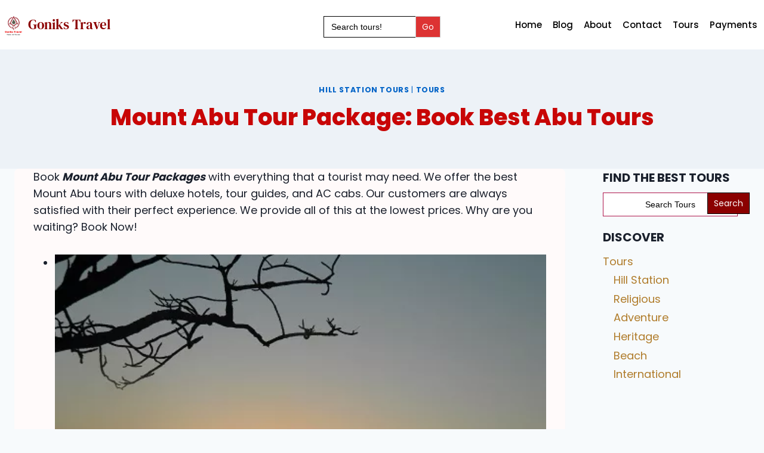

--- FILE ---
content_type: text/html; charset=UTF-8
request_url: https://goniks.com/mount-abu-tour-package/
body_size: 50618
content:
<!doctype html><html lang="en-US" prefix="og: https://ogp.me/ns#" class="no-js" itemtype="https://schema.org/Blog" itemscope><head><script data-no-optimize="1" type="380ec545b47c9fb9d5e40c38-text/javascript">var litespeed_docref=sessionStorage.getItem("litespeed_docref");litespeed_docref&&(Object.defineProperty(document,"referrer",{get:function(){return litespeed_docref}}),sessionStorage.removeItem("litespeed_docref"));</script> <meta charset="UTF-8"><meta name="viewport" content="width=device-width, initial-scale=1, minimum-scale=1">
 <script type="litespeed/javascript" data-src="https://cse.google.com/cse.js?cx=ccb74c9684472b2d1"></script> <meta name="google-site-verification" content="2t8LN-w6scL2O7LgtZQ3INVzygCJU_3-Drrzp7LCLzg" /><meta name="agd-partner-manual-verification"/>
 <script type="litespeed/javascript" data-src="https://www.googletagmanager.com/gtag/js?id=G-ZLJFDJ8C6R"></script> <script type="litespeed/javascript">window.dataLayer=window.dataLayer||[];function gtag(){dataLayer.push(arguments)}
gtag('js',new Date());gtag('config','G-ZLJFDJ8C6R')</script> <meta name="trustpilot-one-time-domain-verification-id" content="819bafe6-7aff-4da0-b6a6-4898fc56fa4f"/>
<script type="litespeed/javascript">(function(c,l,a,r,i,t,y){c[a]=c[a]||function(){(c[a].q=c[a].q||[]).push(arguments)};t=l.createElement(r);t.async=1;t.src="https://www.clarity.ms/tag/"+i+"?ref=bwt";y=l.getElementsByTagName(r)[0];y.parentNode.insertBefore(t,y)})(window,document,"clarity","script","cgbu0jlvb5")</script> <title>5 Mount Abu Tour Packages: Best Tour Package of Mount Abu</title><meta name="description" content="Book Mount Abu tour packages at best prices. Get affordable mount abu tour package starts at just 7000 rupees with activities"/><meta name="robots" content="follow, index, max-snippet:-1, max-video-preview:-1, max-image-preview:large"/><link rel="canonical" href="https://goniks.com/mount-abu-tour-package/" /><meta property="og:locale" content="en_US" /><meta property="og:type" content="article" /><meta property="og:title" content="5 Mount Abu Tour Packages: Best Tour Package of Mount Abu" /><meta property="og:description" content="Book Mount Abu tour packages at best prices. Get affordable mount abu tour package starts at just 7000 rupees with activities" /><meta property="og:url" content="https://goniks.com/mount-abu-tour-package/" /><meta property="og:site_name" content="Goniks Travel" /><meta property="article:publisher" content="https://www.facebook.com/gonikstravel" /><meta property="article:author" content="https://www.facebook.com/goniks007" /><meta property="article:tag" content="Gujarat Tourism" /><meta property="article:tag" content="Rajasthan Tourism" /><meta property="article:tag" content="tour" /><meta property="article:section" content="Hill Station Tours" /><meta property="og:updated_time" content="2024-10-24T18:56:51+05:30" /><meta property="og:image" content="https://goniks.com/wp-content/uploads/2022/03/Mount-abu-tour-package.jpg" /><meta property="og:image:secure_url" content="https://goniks.com/wp-content/uploads/2022/03/Mount-abu-tour-package.jpg" /><meta property="og:image:width" content="500" /><meta property="og:image:height" content="361" /><meta property="og:image:alt" content="mount abu tour package" /><meta property="og:image:type" content="image/jpeg" /><meta property="article:published_time" content="2022-03-30T22:18:31+05:30" /><meta property="article:modified_time" content="2024-10-24T18:56:51+05:30" /><meta name="twitter:card" content="summary_large_image" /><meta name="twitter:title" content="5 Mount Abu Tour Packages: Best Tour Package of Mount Abu" /><meta name="twitter:description" content="Book Mount Abu tour packages at best prices. Get affordable mount abu tour package starts at just 7000 rupees with activities" /><meta name="twitter:creator" content="@goniks7" /><meta name="twitter:image" content="https://goniks.com/wp-content/uploads/2022/03/Mount-abu-tour-package.jpg" /><meta name="twitter:label1" content="Written by" /><meta name="twitter:data1" content="Goniks Travel" /><meta name="twitter:label2" content="Time to read" /><meta name="twitter:data2" content="3 minutes" /> <script type="application/ld+json" class="rank-math-schema">{"@context":"https://schema.org","@graph":[{"@type":["TravelAgency","Organization"],"@id":"https://goniks.com/#organization","name":"Goniks Travel","url":"https://goniks.com","sameAs":["https://www.facebook.com/gonikstravel","https://www.instagram.com/gonikstravel/","https://in.pinterest.com/goniks7/","https://www.youtube.com/c/goniks"],"logo":{"@type":"ImageObject","@id":"https://goniks.com/#logo","url":"http://goniks.com/wp-content/uploads/2021/06/cropped-goniks-travel-123-2.png","contentUrl":"http://goniks.com/wp-content/uploads/2021/06/cropped-goniks-travel-123-2.png","caption":"Goniks Travel","inLanguage":"en-US","width":"360","height":"397"},"openingHours":["Monday,Tuesday,Wednesday,Thursday,Friday,Saturday,Sunday 09:00-17:00"],"image":{"@id":"https://goniks.com/#logo"}},{"@type":"WebSite","@id":"https://goniks.com/#website","url":"https://goniks.com","name":"Goniks Travel","publisher":{"@id":"https://goniks.com/#organization"},"inLanguage":"en-US"},{"@type":"ImageObject","@id":"https://goniks.com/wp-content/uploads/2022/03/Mount-abu-tour-package.jpg","url":"https://goniks.com/wp-content/uploads/2022/03/Mount-abu-tour-package.jpg","width":"500","height":"361","caption":"mount abu tour package","inLanguage":"en-US"},{"@type":"BreadcrumbList","@id":"https://goniks.com/mount-abu-tour-package/#breadcrumb","itemListElement":[{"@type":"ListItem","position":"1","item":{"@id":"https://goniks.com","name":"Home"}},{"@type":"ListItem","position":"2","item":{"@id":"https://goniks.com/category/hillstationtours/","name":"Hill Station Tours"}},{"@type":"ListItem","position":"3","item":{"@id":"https://goniks.com/mount-abu-tour-package/","name":"Mount Abu Tour Package: Book Best Abu Tours"}}]},{"@type":"WebPage","@id":"https://goniks.com/mount-abu-tour-package/#webpage","url":"https://goniks.com/mount-abu-tour-package/","name":"5 Mount Abu Tour Packages: Best Tour Package of Mount Abu","datePublished":"2022-03-30T22:18:31+05:30","dateModified":"2024-10-24T18:56:51+05:30","isPartOf":{"@id":"https://goniks.com/#website"},"primaryImageOfPage":{"@id":"https://goniks.com/wp-content/uploads/2022/03/Mount-abu-tour-package.jpg"},"inLanguage":"en-US","breadcrumb":{"@id":"https://goniks.com/mount-abu-tour-package/#breadcrumb"}},{"@type":"Person","@id":"https://goniks.com/author/admin/","name":"Goniks Travel","description":"travel in India with the best tour guide, accomodation and experience the beauty of tourist places of the most popular tourist destinations.","url":"https://goniks.com/author/admin/","image":{"@type":"ImageObject","@id":"https://goniks.com/wp-content/litespeed/avatar/588802009bd3cea82c07152816c336a8.jpg?ver=1768500221","url":"https://goniks.com/wp-content/litespeed/avatar/588802009bd3cea82c07152816c336a8.jpg?ver=1768500221","caption":"Goniks Travel","inLanguage":"en-US"},"sameAs":["https://www.goniks.com","https://www.facebook.com/goniks007","https://twitter.com/goniks7","https://www.pinterest.cl/goniks7","https://www.instagram.com/goniks7","https://www.youtube.com/c/goniks"],"worksFor":{"@id":"https://goniks.com/#organization"}},{"@type":"BlogPosting","headline":"5 Mount Abu Tour Packages: Best Tour Package of Mount Abu","keywords":"mount abu tour package,tour package of mount abu,mount abu package,mount abu package tour,mount abu tour package from ahmedabad","datePublished":"2022-03-30T22:18:31+05:30","dateModified":"2024-10-24T18:56:51+05:30","articleSection":"Hill Station Tours, Tours","author":{"@id":"https://goniks.com/author/admin/","name":"Goniks Travel"},"publisher":{"@id":"https://goniks.com/#organization"},"description":"Book Mount Abu tour packages at best prices. Get affordable mount abu tour package starts at just 7000 rupees with activities","name":"5 Mount Abu Tour Packages: Best Tour Package of Mount Abu","@id":"https://goniks.com/mount-abu-tour-package/#richSnippet","isPartOf":{"@id":"https://goniks.com/mount-abu-tour-package/#webpage"},"image":{"@id":"https://goniks.com/wp-content/uploads/2022/03/Mount-abu-tour-package.jpg"},"inLanguage":"en-US","mainEntityOfPage":{"@id":"https://goniks.com/mount-abu-tour-package/#webpage"}}]}</script> <link rel="alternate" type="application/rss+xml" title="Goniks Travel &raquo; Feed" href="https://goniks.com/feed/" /><link rel="alternate" type="application/rss+xml" title="Goniks Travel &raquo; Comments Feed" href="https://goniks.com/comments/feed/" /> <script type="litespeed/javascript">document.documentElement.classList.remove('no-js')</script> <link rel="alternate" title="oEmbed (JSON)" type="application/json+oembed" href="https://goniks.com/wp-json/oembed/1.0/embed?url=https%3A%2F%2Fgoniks.com%2Fmount-abu-tour-package%2F" /><link rel="alternate" title="oEmbed (XML)" type="text/xml+oembed" href="https://goniks.com/wp-json/oembed/1.0/embed?url=https%3A%2F%2Fgoniks.com%2Fmount-abu-tour-package%2F&#038;format=xml" /><style id='wp-img-auto-sizes-contain-inline-css'>img:is([sizes=auto i],[sizes^="auto," i]){contain-intrinsic-size:3000px 1500px}
/*# sourceURL=wp-img-auto-sizes-contain-inline-css */</style><style id="litespeed-ccss">.wp-block-image img{box-sizing:border-box;height:auto;max-width:100%;vertical-align:bottom}.wp-block-image .aligncenter{display:table}.wp-block-image .aligncenter>figcaption{caption-side:bottom;display:table-caption}.wp-block-image .aligncenter{margin-left:auto;margin-right:auto}.wp-block-image figcaption{margin-bottom:1em;margin-top:.5em}.wp-block-image figure{margin:0}ul{box-sizing:border-box}.entry-content{counter-reset:footnotes}:root{--wp--preset--font-size--normal:16px;--wp--preset--font-size--huge:42px}.aligncenter{clear:both}.screen-reader-text{border:0;clip:rect(1px,1px,1px,1px);-webkit-clip-path:inset(50%);clip-path:inset(50%);height:1px;margin:-1px;overflow:hidden;padding:0;position:absolute;width:1px;word-wrap:normal!important}body{--wp--preset--color--black:#000;--wp--preset--color--cyan-bluish-gray:#abb8c3;--wp--preset--color--white:#fff;--wp--preset--color--pale-pink:#f78da7;--wp--preset--color--vivid-red:#cf2e2e;--wp--preset--color--luminous-vivid-orange:#ff6900;--wp--preset--color--luminous-vivid-amber:#fcb900;--wp--preset--color--light-green-cyan:#7bdcb5;--wp--preset--color--vivid-green-cyan:#00d084;--wp--preset--color--pale-cyan-blue:#8ed1fc;--wp--preset--color--vivid-cyan-blue:#0693e3;--wp--preset--color--vivid-purple:#9b51e0;--wp--preset--color--theme-palette-1:var(--global-palette1);--wp--preset--color--theme-palette-2:var(--global-palette2);--wp--preset--color--theme-palette-3:var(--global-palette3);--wp--preset--color--theme-palette-4:var(--global-palette4);--wp--preset--color--theme-palette-5:var(--global-palette5);--wp--preset--color--theme-palette-6:var(--global-palette6);--wp--preset--color--theme-palette-7:var(--global-palette7);--wp--preset--color--theme-palette-8:var(--global-palette8);--wp--preset--color--theme-palette-9:var(--global-palette9);--wp--preset--gradient--vivid-cyan-blue-to-vivid-purple:linear-gradient(135deg,rgba(6,147,227,1) 0%,#9b51e0 100%);--wp--preset--gradient--light-green-cyan-to-vivid-green-cyan:linear-gradient(135deg,#7adcb4 0%,#00d082 100%);--wp--preset--gradient--luminous-vivid-amber-to-luminous-vivid-orange:linear-gradient(135deg,rgba(252,185,0,1) 0%,rgba(255,105,0,1) 100%);--wp--preset--gradient--luminous-vivid-orange-to-vivid-red:linear-gradient(135deg,rgba(255,105,0,1) 0%,#cf2e2e 100%);--wp--preset--gradient--very-light-gray-to-cyan-bluish-gray:linear-gradient(135deg,#eee 0%,#a9b8c3 100%);--wp--preset--gradient--cool-to-warm-spectrum:linear-gradient(135deg,#4aeadc 0%,#9778d1 20%,#cf2aba 40%,#ee2c82 60%,#fb6962 80%,#fef84c 100%);--wp--preset--gradient--blush-light-purple:linear-gradient(135deg,#ffceec 0%,#9896f0 100%);--wp--preset--gradient--blush-bordeaux:linear-gradient(135deg,#fecda5 0%,#fe2d2d 50%,#6b003e 100%);--wp--preset--gradient--luminous-dusk:linear-gradient(135deg,#ffcb70 0%,#c751c0 50%,#4158d0 100%);--wp--preset--gradient--pale-ocean:linear-gradient(135deg,#fff5cb 0%,#b6e3d4 50%,#33a7b5 100%);--wp--preset--gradient--electric-grass:linear-gradient(135deg,#caf880 0%,#71ce7e 100%);--wp--preset--gradient--midnight:linear-gradient(135deg,#020381 0%,#2874fc 100%);--wp--preset--font-size--small:var(--global-font-size-small);--wp--preset--font-size--medium:var(--global-font-size-medium);--wp--preset--font-size--large:var(--global-font-size-large);--wp--preset--font-size--x-large:42px;--wp--preset--font-size--larger:var(--global-font-size-larger);--wp--preset--font-size--xxlarge:var(--global-font-size-xxlarge);--wp--preset--spacing--20:.44rem;--wp--preset--spacing--30:.67rem;--wp--preset--spacing--40:1rem;--wp--preset--spacing--50:1.5rem;--wp--preset--spacing--60:2.25rem;--wp--preset--spacing--70:3.38rem;--wp--preset--spacing--80:5.06rem;--wp--preset--shadow--natural:6px 6px 9px rgba(0,0,0,.2);--wp--preset--shadow--deep:12px 12px 50px rgba(0,0,0,.4);--wp--preset--shadow--sharp:6px 6px 0px rgba(0,0,0,.2);--wp--preset--shadow--outlined:6px 6px 0px -3px rgba(255,255,255,1),6px 6px rgba(0,0,0,1);--wp--preset--shadow--crisp:6px 6px 0px rgba(0,0,0,1)}:root{--primary-color:#1a84ee;--primary-color-rgb:26,132,238;--hover-color:#06c}:root{--primary-color:#147dfe;--primary-color-rgb:20,125,254;--black-color:#000;--black-color-rgb:0,0,0}*{box-sizing:border-box}input[type=search],textarea{padding:16px}input[type=submit]{padding:16px;background-color:var(--primary-color);border:none;color:#fff;font-size:16px}img{max-width:100%}.wte-process-layout .wte-process-nav{border-bottom:1px solid rgba(0,0,0,.05);grid-area:steps;position:sticky;top:0;background-color:#fff;z-index:11}.wte-process-layout .wte-process-tabs{grid-area:tabs}.wte-process-layout .wte-popup-sidebar{grid-area:sidebar;border-top:1px solid rgba(0,0,0,.05);padding:30px 0}#respond a{text-decoration:none;color:var(--primary-color)}html{overflow-x:hidden}.is-screen-reader-text{border:0;clip:rect(1px,1px,1px,1px);-webkit-clip-path:inset(50%);clip-path:inset(50%);color:#000;height:1px;margin:-1px;overflow:hidden;padding:0;position:absolute!important;width:1px;word-wrap:normal!important;word-break:normal}.is-form-style label{display:inline-block!important}.is-form-style label{padding:0;vertical-align:middle;margin:0;width:100%;line-height:1}.is-form-style{line-height:1;position:relative;padding:0!important}.is-form-style input.is-search-input{background:#fff;background-image:none!important;color:#333;padding:0 12px;margin:0;outline:0!important;font-size:14px!important;height:36px;min-height:0;line-height:1;border-radius:0;border:1px solid #ccc!important;font-family:arial;width:100%;-webkit-box-sizing:border-box;-moz-box-sizing:border-box;box-sizing:border-box;-webkit-appearance:none;-webkit-border-radius:0}.is-form-style input.is-search-input::-ms-clear{display:none;width:0;height:0}.is-form-style input.is-search-input::-ms-reveal{display:none;width:0;height:0}.is-form-style input.is-search-input::-webkit-search-cancel-button,.is-form-style input.is-search-input::-webkit-search-decoration,.is-form-style input.is-search-input::-webkit-search-results-button,.is-form-style input.is-search-input::-webkit-search-results-decoration{display:none}.is-form-style input.is-search-submit{text-decoration:none;position:absolute;top:0;right:0;padding:0 10px!important;width:auto}.is-form-style input.is-search-submit{display:inline-block!important;color:#666;background:#ededed;box-shadow:none!important;outline:0;margin:0;font-size:14px!important;border:1px solid #ccc;border-radius:0;line-height:1;height:36px;text-transform:capitalize;vertical-align:middle;-webkit-box-sizing:border-box;-moz-box-sizing:border-box;box-sizing:border-box}.uagb_review_block .uagb_review_average_stars{display:flex;grid-area:auto;justify-self:self-end;height:50px;line-height:60px;margin-left:10px;margin-top:25px}html{line-height:1.15;-webkit-text-size-adjust:100%}body{margin:0}main{display:block;min-width:0}h1{font-size:2em;margin:.67em 0}a{background-color:transparent}img{border-style:none}button,input,textarea{font-size:100%;margin:0}button,input{overflow:visible}button{text-transform:none}button,[type=submit]{-webkit-appearance:button}button::-moz-focus-inner,[type=submit]::-moz-focus-inner{border-style:none;padding:0}button:-moz-focusring,[type=submit]:-moz-focusring{outline:1px dotted ButtonText}textarea{overflow:auto}[type=search]{-webkit-appearance:textfield;outline-offset:-2px}[type=search]::-webkit-search-decoration{-webkit-appearance:none}::-webkit-file-upload-button{-webkit-appearance:button;font:inherit}:root{--global-gray-400:#cbd5e0;--global-gray-500:#a0aec0;--global-xs-spacing:1em;--global-sm-spacing:1.5rem;--global-md-spacing:2rem;--global-lg-spacing:2.5em;--global-xl-spacing:3.5em;--global-xxl-spacing:5rem;--global-edge-spacing:1.5rem;--global-boxed-spacing:2rem;--global-font-size-small:clamp(.8rem,.73rem + .217vw,.9rem);--global-font-size-medium:clamp(1.1rem,.995rem + .326vw,1.25rem);--global-font-size-large:clamp(1.75rem,1.576rem + .543vw,2rem);--global-font-size-larger:clamp(2rem,1.6rem + 1vw,2.5rem);--global-font-size-xxlarge:clamp(2.25rem,1.728rem + 1.63vw,3rem)}h1,h2{padding:0;margin:0}h3 a{color:inherit;text-decoration:none}html{box-sizing:border-box}*,*:before,*:after{box-sizing:inherit}ul{margin:0 0 1.5em 1.5em;padding:0}ul{list-style:disc}li>ul{margin-bottom:0;margin-left:1.5em}img{display:block;height:auto;max-width:100%}figure{margin:.5em 0}a{color:var(--global-palette-highlight)}.screen-reader-text{clip:rect(1px,1px,1px,1px);position:absolute!important;height:1px;width:1px;overflow:hidden;word-wrap:normal!important}textarea{width:100%}input[type=search],textarea{-webkit-appearance:none;color:var(--global-palette5);border:1px solid var(--global-gray-400);border-radius:3px;padding:.4em .5em;max-width:100%;background:var(--global-palette9);box-shadow:0px 0px 0px -7px rgba(0,0,0,0)}::-webkit-input-placeholder{color:var(--global-palette6)}::-moz-placeholder{color:var(--global-palette6);opacity:1}::placeholder{color:var(--global-palette6)}button,.button,input[type=submit]{border-radius:3px;background:var(--global-palette-btn-bg);color:var(--global-palette-btn);padding:.4em 1em;border:0;font-size:1.125rem;line-height:1.6;display:inline-block;font-family:inherit;text-decoration:none;box-shadow:0px 0px 0px -7px rgba(0,0,0,0)}button:visited,.button:visited,input[type=submit]:visited{background:var(--global-palette-btn-bg);color:var(--global-palette-btn)}.button.button-size-small{font-size:80%;padding:.3em .7em}.kadence-svg-iconset{display:inline-flex;align-self:center}.kadence-svg-iconset svg{height:1em;width:1em}.kadence-svg-iconset.svg-baseline svg{top:.125em;position:relative}body.social-brand-colors .social-show-brand-always .social-button:not(.ignore-brand):not(.skip):not(.ignore){color:#fff}.kt-clear{*zoom:1}.kt-clear:before,.kt-clear:after{content:' ';display:table}.kt-clear:after{clear:both}.content-area{margin:var(--global-xxl-spacing) 0}.entry-content{word-break:break-word}.content-vertical-padding-bottom .content-area{margin-top:0}.site-container{margin:0 auto;padding:0 var(--global-content-edge-padding)}.content-bg{background:#fff}#kt-scroll-up-reader,#kt-scroll-up{position:fixed;-webkit-transform:translateY(40px);transform:translateY(40px);opacity:0;z-index:1000;display:flex}.scroll-up-style-filled{color:var(--global-palette9);background:var(--global-palette4)}#kt-scroll-up-reader{-webkit-transform:translateY(0px);transform:translateY(0px)}#kt-scroll-up-reader:not(:focus){clip:rect(1px,1px,1px,1px);height:1px;width:1px;overflow:hidden;word-wrap:normal!important}@media screen and (min-width:720px) and (max-width:1024px){.vs-md-false{display:none!important}}#wrapper{overflow:hidden;overflow:clip}.aligncenter{clear:both;display:block;margin-left:auto;margin-right:auto;text-align:center}body.footer-on-bottom #wrapper{min-height:100vh;display:flex;flex-direction:column}body.footer-on-bottom #inner-wrap{flex:1 0 auto}:root{--global-palette1:#2b6cb0;--global-palette2:#215387;--global-palette3:#1a202c;--global-palette4:#2d3748;--global-palette5:#4a5568;--global-palette6:#1760c5;--global-palette7:#e4e6ee;--global-palette8:#cadae6;--global-palette9:#fbf7f7;--global-palette9rgb:251,247,247;--global-palette-highlight:#d65757;--global-palette-highlight-alt:#1b62db;--global-palette-highlight-alt2:var(--global-palette9);--global-palette-btn-bg:#0f0fb4;--global-palette-btn-bg-hover:#e5d0b2;--global-palette-btn:#fff;--global-palette-btn-hover:var(--global-palette9);--global-body-font-family:Poppins,sans-serif;--global-heading-font-family:Montserrat,sans-serif;--global-primary-nav-font-family:Arial,Helvetica,sans-serif;--global-fallback-font:sans-serif;--global-display-fallback-font:sans-serif;--global-content-width:1290px;--global-content-narrow-width:842px;--global-content-edge-padding:1.5rem;--global-content-boxed-padding:2rem;--global-calc-content-width:calc(1290px - var(--global-content-edge-padding) - var(--global-content-edge-padding));--wp--style--global--content-size:var(--global-calc-content-width)}.wp-site-blocks{--global-vw:calc(100vw - (.5*var(--scrollbar-offset)))}body{background:#fff;-webkit-font-smoothing:antialiased;-moz-osx-font-smoothing:grayscale}body,input,textarea{font-style:normal;font-weight:500;font-size:18px;line-height:1.6;font-family:var(--global-body-font-family);color:#000}.content-bg{background:#fdfbfb}@media all and (max-width:1024px){body{background:var(--global-palette9)}.content-bg{background:#fdfbfb}}@media all and (max-width:767px){.content-bg{background:#fdfbfb}}h1,h2{font-family:var(--global-heading-font-family)}h1{font-style:normal;font-weight:700;font-size:32px;line-height:1.5;font-family:Arial,Helvetica,sans-serif;color:rgba(229,43,18,.98)}h2{font-style:normal;font-weight:700;font-size:28px;line-height:1.5;color:#ff5b00}.entry-hero h1{font-style:normal;font-weight:700;font-size:24px;line-height:1.5;font-family:Helvetica,sans-serif;color:red}.entry-hero .kadence-breadcrumbs{font-style:normal;color:#580505}.entry-hero .kadence-breadcrumbs{max-width:1290px}.site-container{max-width:var(--global-content-width)}.content-area{margin-top:0;margin-bottom:0}@media all and (max-width:1024px){.content-area{margin-top:3rem;margin-bottom:3rem}}@media all and (max-width:767px){.content-area{margin-top:2rem;margin-bottom:2rem}}@media all and (max-width:1024px){:root{--global-content-boxed-padding:2rem}}@media all and (max-width:767px){:root{--global-content-boxed-padding:1.5rem}}.entry-content-wrap{padding:2rem}@media all and (max-width:1024px){.entry-content-wrap{padding:2rem}}@media all and (max-width:767px){.entry-content-wrap{padding:1.5rem}}.entry.single-entry{box-shadow:0px 15px 15px -10px rgba(0,0,0,.05);border-radius:8px}button,.button,input[type=submit]{border-radius:100px;padding:10px;box-shadow:0px 0px 0px -7px rgba(0,0,0,0)}.wp-site-blocks .entry-hero-container-inner{background:rgba(115,24,16,.98)}.wp-site-blocks .hero-section-overlay{background:var(--global-palette7)}@media all and (max-width:1024px){.wp-site-blocks .entry-hero-container-inner{background:linear-gradient(254deg,#0693e3 undefined%,#14276d 100%)}}#kt-scroll-up-reader,#kt-scroll-up{border:1px solid currentColor;border-radius:2px;color:#ff0707;background:#020000;border-color:rgba(210,224,87,.72);bottom:65px;font-size:1.15em;padding:.4em}#kt-scroll-up-reader.scroll-up-side-right,#kt-scroll-up.scroll-up-side-right{right:32px}@media all and (max-width:767px){body.single{background:var(--global-palette9)}}.wp-site-blocks .post-title h1{font-style:normal;color:#c80606}.post-title .entry-taxonomies,.post-title .entry-taxonomies a{color:#0163c7}.post-hero-section .entry-hero-container-inner{background:var(--global-palette7)}.entry-hero.post-hero-section .entry-header{min-height:100px}@media all and (max-width:1024px){.post-hero-section .entry-hero-container-inner{background:var(--global-palette9)}}body.social-brand-colors .social-show-brand-always .social-link-whatsapp:not(.ignore-brand):not(.skip):not(.ignore){background:#28cf54}.wp-site-blocks #mobile-header{display:block}.wp-site-blocks #main-header{display:none}@media all and (min-width:900px){.wp-site-blocks #mobile-header{display:none}.wp-site-blocks #main-header{display:block}}@media all and (max-width:899px){.site-header-row-tablet-layout-standard{padding:0}}.site-branding a.brand img{max-width:35px}@media all and (max-width:899px){.site-branding a.brand img{max-width:30px}}@media all and (max-width:767px){.site-branding a.brand img{max-width:30px}}.site-branding{padding:0}@media all and (max-width:899px){.site-branding{padding:4px 3px 7px 0}}@media all and (max-width:767px){.site-branding{padding:3px 5px 10px 0}}.site-branding .site-title{font-style:normal;font-weight:700;font-size:19px;font-family:-apple-system,BlinkMacSystemFont,"Segoe UI",Roboto,Oxygen-Sans,Ubuntu,Cantarell,"Helvetica Neue",sans-serif,"Apple Color Emoji","Segoe UI Emoji","Segoe UI Symbol";color:tomato}#masthead{background:#1b0000}@media all and (max-width:767px){#masthead{background:linear-gradient(135deg,#0693e3 52%,#14276d 83%)}}.site-main-header-wrap .site-header-row-container-inner{background:#091642;border-top:0 none transparent;border-bottom:0 none transparent}.site-main-header-inner-wrap{min-height:0px}@media all and (max-width:899px){.site-main-header-inner-wrap{min-height:0px}}@media all and (max-width:767px){.site-main-header-inner-wrap{min-height:0px}}.site-top-header-wrap .site-header-row-container-inner{background:#fff;border-top:0 none transparent}.site-top-header-inner-wrap{min-height:0px}@media all and (max-width:899px){.site-top-header-wrap .site-header-row-container-inner{background:#fff}.site-top-header-inner-wrap{min-height:0px}}@media all and (max-width:767px){.site-top-header-inner-wrap{min-height:0px}}.site-top-header-wrap .site-header-row-container-inner>.site-container{padding:1px}.header-navigation[class*=header-navigation-style-underline] .header-menu-container.primary-menu-container>ul>li>a:after{width:calc(100% - .22em)}.main-navigation .primary-menu-container>ul>li.menu-item>a{padding-left:calc(.22em/2);padding-right:calc(.22em/2);padding-top:.1em;padding-bottom:.1em;color:#000;background:#fff}.main-navigation .primary-menu-container>ul li.menu-item>a{font-style:normal;font-weight:700;font-size:16px;line-height:1.35em;letter-spacing:.015em;font-family:var(--global-primary-nav-font-family);text-transform:capitalize}.secondary-navigation .secondary-menu-container>ul>li.menu-item>a{padding-left:calc(.47em/2);padding-right:calc(.47em/2);padding-top:.2em;padding-bottom:.2em;color:#000;background:#fff}.secondary-navigation .secondary-menu-container>ul li.menu-item>a{font-style:normal;font-weight:400;font-size:15px;font-family:Arial,Helvetica,sans-serif;text-transform:capitalize}.header-navigation .header-menu-container ul ul.sub-menu{background:#1a1110;box-shadow:0px 2px 13px 0px rgba(0,0,0,.1)}.header-navigation .header-menu-container ul ul li.menu-item{border-bottom:0 solid rgba(255,255,255,.1)}.header-navigation .header-menu-container ul ul li.menu-item>a{width:245px;padding-top:.2em;padding-bottom:.2em;color:var(--global-palette7);font-style:normal;font-size:13px}#main-header .header-button{font-style:normal;font-weight:700;font-size:16px;font-family:Arial,Helvetica,sans-serif;text-transform:uppercase;border-radius:4px;color:#fff;background:#f41e60;border:2px solid currentColor;border-color:rgba(37,206,164,.88);box-shadow:0px 0px 0px -7px rgba(0,0,0,0)}.header-html{font-style:normal;color:var(--global-palette9);margin:8px 5px 1px 4px}.header-social-wrap{margin:0 0 0 70px}.header-social-wrap .header-social-inner-wrap{font-size:1em;gap:0px}.header-social-wrap .header-social-inner-wrap .social-button{border:2px solid currentColor;border-radius:0}:root{--global-kb-font-size-sm:clamp(.8rem,.73rem + .217vw,.9rem);--global-kb-font-size-md:clamp(1.1rem,.995rem + .326vw,1.25rem);--global-kb-font-size-lg:clamp(1.75rem,1.576rem + .543vw,2rem);--global-kb-font-size-xl:clamp(2.25rem,1.728rem + 1.63vw,3rem);--global-kb-font-size-xxl:clamp(2.5rem,1.456rem + 3.26vw,4rem);--global-kb-font-size-xxxl:clamp(2.75rem,.489rem + 7.065vw,6rem)}:root{--glsr-white:#fff;--glsr-gray-100:#f5f5f5;--glsr-gray-200:#e5e5e5;--glsr-gray-300:#d4d4d4;--glsr-gray-400:#a3a3a3;--glsr-gray-500:#737373;--glsr-gray-600:#525252;--glsr-gray-700:#404040;--glsr-gray-800:#262626;--glsr-gray-900:#171717;--glsr-black:#000;--glsr-blue:#1c64f2;--glsr-green:#057a55;--glsr-red:#e02424;--glsr-yellow:#faca15;--glsr-duration-slow:.3s;--glsr-duration-fast:.15s;--glsr-gap-xs:.25em;--glsr-gap-sm:.5em;--glsr-gap-md:.75em;--glsr-gap-lg:1em;--glsr-gap-xl:2em;--glsr-leading:1.5;--glsr-px:1.25em;--glsr-py:1.25em;--glsr-radius:3px;--glsr-text-base:1em;--glsr-text-sm:.875em;--glsr-text-md:1em;--glsr-text-lg:1.25em;--glsr-review-star:1.25em;--glsr-review-verified:var(--glsr-green);--glsr-bar-bg:var(--glsr-yellow);--glsr-bar-leading:1.5;--glsr-bar-opacity:.1;--glsr-max-w:48ch;--glsr-summary-star:1.5em;--glsr-summary-text:var(--gl-text-sm);--glsr-choice-h:1.125em;--glsr-choice-w:1.125em;--glsr-description-text:var(--glsr-text-sm);--glsr-form-error:var(--glsr-red);--glsr-form-star:2em;--glsr-form-success:var(--glsr-green);--glsr-input-b:1px solid var(--glsr-gray-400);--glsr-input-bg:var(--glsr-white);--glsr-input-color:var(--glsr-gray-900);--glsr-input-px:.75em;--glsr-input-py:.5em;--glsr-input-radius:3px;--glsr-label-text:var(--glsr-text-sm);--glsr-label-weight:600;--glsr-toggle-bg-0:currentColor;--glsr-toggle-bg-1:currentColor;--glsr-toggle-color:var(--glsr-white);--glsr-toggle-h:1.25em;--glsr-toggle-opacity-0:.15;--glsr-toggle-opacity-1:1;--glsr-toggle-p:3px;--glsr-toggle-radius:999px;--glsr-toggle-shadow-color:rgba(0,0,0,.2);--glsr-toggle-size:calc(var(--glsr-toggle-h) - var(--glsr-toggle-p)*2);--glsr-toggle-text:1em;--glsr-toggle-w:calc(var(--glsr-toggle-h)*2 - var(--glsr-toggle-p)*2);--glsr-modal-bg:var(--glsr-white);--glsr-modal-radius:3px;--glsr-tooltip-border-radius:4px;--glsr-tooltip-font-size:.875rem;--glsr-tooltip-font-weight:400;--glsr-tooltip-line-height:1;--glsr-tooltip-margin:12px;--glsr-tooltip-padding:.5em 1em;--glsr-tooltip-size:6px}input.is-search-submit{height:25px;width:25px}.site-branding{max-height:inherit}.site-branding a.brand{display:flex;gap:1em;flex-direction:row;align-items:center;text-decoration:none;color:inherit;max-height:inherit}.site-branding a.brand img{display:block}.site-branding .site-title{margin:0}@media screen and (max-width:719px){.site-branding.branding-mobile-layout-standard:not(.site-brand-logo-only) a.brand{flex-direction:row}}.header-navigation ul ul.sub-menu{display:none;position:absolute;top:100%;flex-direction:column;background:#fff;margin-left:0;box-shadow:0 2px 13px rgba(0,0,0,.1);z-index:1000}.header-navigation ul ul.sub-menu>li:last-child{border-bottom:0}.header-navigation[class*=header-navigation-dropdown-animation-fade] ul ul.sub-menu{opacity:0;visibility:hidden;-webkit-transform:translate3d(0,0,0);transform:translate3d(0,0,0);display:block;clip:rect(1px,1px,1px,1px);height:1px;overflow:hidden}.header-navigation.header-navigation-dropdown-animation-fade-up ul ul.sub-menu{-webkit-transform:translate3d(0,10px,0);transform:translate3d(0,10px,0)}.nav--toggle-sub .dropdown-nav-toggle{display:block;background:0 0;position:absolute;right:0;top:50%;width:.7em;height:.7em;font-size:inherit;width:.9em;height:.9em;font-size:.9em;display:inline-flex;line-height:inherit;margin:0;padding:0;border:none;border-radius:0;-webkit-transform:translateY(-50%);transform:translateY(-50%);overflow:visible}.nav--toggle-sub ul ul .dropdown-nav-toggle{right:.2em}.nav--toggle-sub ul ul .dropdown-nav-toggle .kadence-svg-iconset{-webkit-transform:rotate(-90deg);transform:rotate(-90deg)}.nav--toggle-sub li.menu-item-has-children{position:relative}.nav-drop-title-wrap{position:relative;padding-right:1em;display:block}.header-navigation[class*=header-navigation-style-underline] .header-menu-container>ul>li>a{position:relative}.header-navigation[class*=header-navigation-style-underline] .header-menu-container>ul>li>a:after{content:'';width:100%;position:absolute;bottom:0;height:2px;right:50%;background:currentColor;-webkit-transform:scale(0,0) translate(-50%,0);transform:scale(0,0) translate(-50%,0)}.header-navigation,.header-menu-container{display:flex}.header-navigation li.menu-item>a{display:block;width:100%;text-decoration:none;color:var(--global-palette4);-webkit-transform:translate3d(0,0,0);transform:translate3d(0,0,0)}.header-navigation ul.sub-menu{display:block;list-style:none;margin:0;padding:0}.header-navigation ul li.menu-item>a{padding:.6em .5em}.header-navigation ul ul li.menu-item>a{padding:1em}.header-navigation ul ul li.menu-item>a{width:200px}.header-navigation ul ul ul.sub-menu{top:0;left:100%;right:auto;min-height:100%}.header-navigation .menu{display:flex;flex-wrap:wrap;justify-content:center;align-items:center;list-style:none;margin:0;padding:0}#main-header{display:none}#masthead{position:relative;z-index:11}@media screen and (min-width:1025px){#main-header{display:block}#mobile-header{display:none}}.site-header-row{display:grid;grid-template-columns:auto auto}.site-header-row.site-header-row-center-column{grid-template-columns:1fr auto 1fr}.site-header-row-layout-fullwidth>.site-header-row-container-inner>.site-container{max-width:none}@media screen and (max-width:719px){.site-header-focus-item.site-header-row-mobile-layout-standard{padding:0}}.site-header-section{display:flex;max-height:inherit}.site-header-item{display:flex;align-items:center;margin-right:10px;max-height:inherit}.site-header-section>.site-header-item:last-child{margin-right:0}.site-header-section-right{justify-content:flex-end}.site-header-section-center{justify-content:center}.site-header-section-left-center{flex-grow:1;justify-content:flex-end}.site-header-section-right-center{flex-grow:1;justify-content:flex-start}.element-social-inner-wrap{display:flex;flex-wrap:wrap;align-items:center;gap:.3em}a.social-button{width:2em;text-decoration:none;height:2em;display:inline-flex;justify-content:center;align-items:center;margin:0;color:var(--global-palette4);background:var(--global-palette7);border-radius:3px}a.social-button .social-label{padding-left:6px}.social-show-label-true a.social-button{width:auto;padding:0 .4em}.kadence-sticky-header{position:relative;z-index:1}.wp-block-image{margin-bottom:0}.wp-block-image figcaption{color:var(--global-palette5);font-size:80%;text-align:center}.entry{box-shadow:0px 15px 25px -10px rgba(0,0,0,.05);border-radius:.25rem}.content-wrap{position:relative}@media screen and (max-width:719px){.content-style-boxed .content-bg:not(.loop-entry){margin-left:-1rem;margin-right:-1rem;width:auto}}.single-content{margin:var(--global-md-spacing) 0 0}.single-content figure,.single-content p{margin-top:0;margin-bottom:var(--global-md-spacing)}.single-content h2{margin:1.5em 0 .5em}.single-content h2+*{margin-top:0}.single-content figure:last-child{margin-bottom:0}.single-content .wp-block-image{margin-top:0;margin-bottom:0}.single-content .wp-block-image figure{margin-bottom:var(--global-md-spacing)}.entry-content:after{display:table;clear:both;content:''}.content-title-style-above .entry-content{margin:0}.kadence-breadcrumbs{margin:1em 0;font-size:85%;color:var(--global-palette5)}.kadence-breadcrumbs a{color:inherit}.kadence-breadcrumbs p{margin:0}.entry-taxonomies{margin-bottom:.5em;letter-spacing:.05em;font-size:70%;text-transform:uppercase}.entry-taxonomies a{text-decoration:none;font-weight:700}.entry-hero-container-inner{background:var(--global-palette7)}.entry-hero-container-inner .entry-header{min-height:200px;display:flex;align-items:center;text-align:center;justify-content:center;flex-direction:column;margin-bottom:0}.entry-hero-container-inner .entry-header>div{width:100%}.entry-hero-layout-fullwidth>.entry-hero-container-inner>.site-container{max-width:none}.entry-hero{position:relative}.hero-section-overlay{position:absolute;left:0;right:0;top:0;bottom:0}.hero-container{position:relative}.title-align-center{text-align:center}.entry-hero .title-align-center{text-align:center;align-items:center}.entry-header{margin-bottom:1em}.entry-title{word-wrap:break-word}#cancel-comment-reply-link{margin-left:.8em}.comment-form p{margin:1.5em 0}.comment-form label{display:block;padding-bottom:.4em}.is-form-id-7360 .is-search-submit{color:#fff!important;background-color:#8b0000!important;border-color:#fff!important}.is-form-id-7360 .is-search-input::-webkit-input-placeholder{color:#000!important}.is-form-id-7360 .is-search-input:-moz-placeholder{color:#000!important;opacity:1}.is-form-id-7360 .is-search-input::-moz-placeholder{color:#000!important;opacity:1}.is-form-id-7360 .is-search-input:-ms-input-placeholder{color:#000!important}.is-form-style-1.is-form-id-7360 .is-search-input,.is-form-id-7360 .is-search-input{color:#000!important;border-color:#d93!important;background-color:#fff!important}.site-branding{max-height:inherit}.site-branding a.brand{display:flex;gap:1em;flex-direction:row;align-items:center;text-decoration:none;color:inherit;max-height:inherit}.site-branding a.brand img{display:block}.site-branding .site-title{margin:0}@media screen and (max-width:719px){.site-branding.branding-mobile-layout-standard:not(.site-brand-logo-only) a.brand{flex-direction:row}}.header-navigation ul ul.sub-menu{display:none;position:absolute;top:100%;flex-direction:column;background:#fff;margin-left:0;box-shadow:0 2px 13px rgba(0,0,0,.1);z-index:1000}.header-navigation ul ul.sub-menu>li:last-child{border-bottom:0}.header-navigation[class*=header-navigation-dropdown-animation-fade] ul ul.sub-menu{opacity:0;visibility:hidden;-webkit-transform:translate3d(0,0,0);transform:translate3d(0,0,0);display:block;clip:rect(1px,1px,1px,1px);height:1px;overflow:hidden}.header-navigation.header-navigation-dropdown-animation-fade-up ul ul.sub-menu{-webkit-transform:translate3d(0,10px,0);transform:translate3d(0,10px,0)}.nav--toggle-sub .dropdown-nav-toggle{display:block;background:0 0;position:absolute;right:0;top:50%;width:.7em;height:.7em;font-size:inherit;width:.9em;height:.9em;font-size:.9em;display:inline-flex;line-height:inherit;margin:0;padding:0;border:none;border-radius:0;-webkit-transform:translateY(-50%);transform:translateY(-50%);overflow:visible}.nav--toggle-sub ul ul .dropdown-nav-toggle{right:.2em}.nav--toggle-sub ul ul .dropdown-nav-toggle .kadence-svg-iconset{-webkit-transform:rotate(-90deg);transform:rotate(-90deg)}.nav--toggle-sub li.menu-item-has-children{position:relative}.nav-drop-title-wrap{position:relative;padding-right:1em;display:block}.header-navigation[class*=header-navigation-style-underline] .header-menu-container>ul>li>a{position:relative}.header-navigation[class*=header-navigation-style-underline] .header-menu-container>ul>li>a:after{content:'';width:100%;position:absolute;bottom:0;height:2px;right:50%;background:currentColor;-webkit-transform:scale(0,0) translate(-50%,0);transform:scale(0,0) translate(-50%,0)}.header-navigation,.header-menu-container{display:flex}.header-navigation li.menu-item>a{display:block;width:100%;text-decoration:none;color:var(--global-palette4);-webkit-transform:translate3d(0,0,0);transform:translate3d(0,0,0)}.header-navigation ul.sub-menu{display:block;list-style:none;margin:0;padding:0}.header-navigation ul li.menu-item>a{padding:.6em .5em}.header-navigation ul ul li.menu-item>a{padding:1em}.header-navigation ul ul li.menu-item>a{width:200px}.header-navigation ul ul ul.sub-menu{top:0;left:100%;right:auto;min-height:100%}.header-navigation .menu{display:flex;flex-wrap:wrap;justify-content:center;align-items:center;list-style:none;margin:0;padding:0}#main-header{display:none}#masthead{position:relative;z-index:11}@media screen and (min-width:1025px){#main-header{display:block}#mobile-header{display:none}}.site-header-row{display:grid;grid-template-columns:auto auto}.site-header-row.site-header-row-center-column{grid-template-columns:1fr auto 1fr}.site-header-row-layout-fullwidth>.site-header-row-container-inner>.site-container{max-width:none}@media screen and (max-width:719px){.site-header-focus-item.site-header-row-mobile-layout-standard{padding:0}}.site-header-section{display:flex;max-height:inherit}.site-header-item{display:flex;align-items:center;margin-right:10px;max-height:inherit}.site-header-section>.site-header-item:last-child{margin-right:0}.site-header-section-right{justify-content:flex-end}.site-header-section-center{justify-content:center}.site-header-section-left-center{flex-grow:1;justify-content:flex-end}.site-header-section-right-center{flex-grow:1;justify-content:flex-start}.element-social-inner-wrap{display:flex;flex-wrap:wrap;align-items:center;gap:.3em}a.social-button{width:2em;text-decoration:none;height:2em;display:inline-flex;justify-content:center;align-items:center;margin:0;color:var(--global-palette4);background:var(--global-palette7);border-radius:3px}a.social-button .social-label{padding-left:6px}.social-show-label-true a.social-button{width:auto;padding:0 .4em}.kadence-sticky-header{position:relative;z-index:1}.wp-block-image{margin-bottom:0}.wp-block-image figcaption{color:var(--global-palette5);font-size:80%;text-align:center}.entry{box-shadow:0px 15px 25px -10px rgba(0,0,0,.05);border-radius:.25rem}.content-wrap{position:relative}@media screen and (max-width:719px){.content-style-boxed .content-bg:not(.loop-entry){margin-left:-1rem;margin-right:-1rem;width:auto}}.single-content{margin:var(--global-md-spacing) 0 0}.single-content figure,.single-content p{margin-top:0;margin-bottom:var(--global-md-spacing)}.single-content h2{margin:1.5em 0 .5em}.single-content h2+*{margin-top:0}.single-content figure:last-child{margin-bottom:0}.single-content .wp-block-image{margin-top:0;margin-bottom:0}.single-content .wp-block-image figure{margin-bottom:var(--global-md-spacing)}.entry-content:after{display:table;clear:both;content:''}.content-title-style-above .entry-content{margin:0}.kadence-breadcrumbs{margin:1em 0;font-size:85%;color:var(--global-palette5)}.kadence-breadcrumbs a{color:inherit}.kadence-breadcrumbs p{margin:0}.entry-taxonomies{margin-bottom:.5em;letter-spacing:.05em;font-size:70%;text-transform:uppercase}.entry-taxonomies a{text-decoration:none;font-weight:700}.entry-hero-container-inner{background:var(--global-palette7)}.entry-hero-container-inner .entry-header{min-height:200px;display:flex;align-items:center;text-align:center;justify-content:center;flex-direction:column;margin-bottom:0}.entry-hero-container-inner .entry-header>div{width:100%}.entry-hero-layout-fullwidth>.entry-hero-container-inner>.site-container{max-width:none}.entry-hero{position:relative}.hero-section-overlay{position:absolute;left:0;right:0;top:0;bottom:0}.hero-container{position:relative}.title-align-center{text-align:center}.entry-hero .title-align-center{text-align:center;align-items:center}.entry-header{margin-bottom:1em}.entry-title{word-wrap:break-word}#cancel-comment-reply-link{margin-left:.8em}.comment-form p{margin:1.5em 0}.comment-form label{display:block;padding-bottom:.4em}.is-ajax-search .is-loader-image{display:none;position:absolute;top:50%;transform:translateY(-50%);height:25px;right:5px;z-index:9999;width:25px;background-repeat:no-repeat;background-size:contain}.is-ajax-search label{position:relative}</style><script src="/cdn-cgi/scripts/7d0fa10a/cloudflare-static/rocket-loader.min.js" data-cf-settings="380ec545b47c9fb9d5e40c38-|49"></script><link rel="preload" data-asynced="1" data-optimized="2" as="style" onload="this.onload=null;this.rel='stylesheet'" href="https://goniks.com/wp-content/litespeed/ucss/c8860fab5c735b48d949594a61b051cb.css?ver=cc7fa" /><script data-optimized="1" type="litespeed/javascript" data-src="https://goniks.com/wp-content/plugins/litespeed-cache/assets/js/css_async.min.js"></script><link rel="preload" as="image" href="https://goniks.com/wp-content/uploads/2022/03/Mount-abu-tour-package.jpg.webp"><link rel="preload" as="image" href="https://goniks.com/wp-content/uploads/2022/03/Mount-abu-tour-package.jpg.webp"><style id='wp-block-heading-inline-css'>h1:where(.wp-block-heading).has-background,h2:where(.wp-block-heading).has-background,h3:where(.wp-block-heading).has-background,h4:where(.wp-block-heading).has-background,h5:where(.wp-block-heading).has-background,h6:where(.wp-block-heading).has-background{padding:1.25em 2.375em}h1.has-text-align-left[style*=writing-mode]:where([style*=vertical-lr]),h1.has-text-align-right[style*=writing-mode]:where([style*=vertical-rl]),h2.has-text-align-left[style*=writing-mode]:where([style*=vertical-lr]),h2.has-text-align-right[style*=writing-mode]:where([style*=vertical-rl]),h3.has-text-align-left[style*=writing-mode]:where([style*=vertical-lr]),h3.has-text-align-right[style*=writing-mode]:where([style*=vertical-rl]),h4.has-text-align-left[style*=writing-mode]:where([style*=vertical-lr]),h4.has-text-align-right[style*=writing-mode]:where([style*=vertical-rl]),h5.has-text-align-left[style*=writing-mode]:where([style*=vertical-lr]),h5.has-text-align-right[style*=writing-mode]:where([style*=vertical-rl]),h6.has-text-align-left[style*=writing-mode]:where([style*=vertical-lr]),h6.has-text-align-right[style*=writing-mode]:where([style*=vertical-rl]){rotate:180deg}
/*# sourceURL=https://goniks.com/wp-includes/blocks/heading/style.min.css */</style><style id='wp-block-image-inline-css'>.wp-block-image>a,.wp-block-image>figure>a{display:inline-block}.wp-block-image img{box-sizing:border-box;height:auto;max-width:100%;vertical-align:bottom}@media not (prefers-reduced-motion){.wp-block-image img.hide{visibility:hidden}.wp-block-image img.show{animation:show-content-image .4s}}.wp-block-image[style*=border-radius] img,.wp-block-image[style*=border-radius]>a{border-radius:inherit}.wp-block-image.has-custom-border img{box-sizing:border-box}.wp-block-image.aligncenter{text-align:center}.wp-block-image.alignfull>a,.wp-block-image.alignwide>a{width:100%}.wp-block-image.alignfull img,.wp-block-image.alignwide img{height:auto;width:100%}.wp-block-image .aligncenter,.wp-block-image .alignleft,.wp-block-image .alignright,.wp-block-image.aligncenter,.wp-block-image.alignleft,.wp-block-image.alignright{display:table}.wp-block-image .aligncenter>figcaption,.wp-block-image .alignleft>figcaption,.wp-block-image .alignright>figcaption,.wp-block-image.aligncenter>figcaption,.wp-block-image.alignleft>figcaption,.wp-block-image.alignright>figcaption{caption-side:bottom;display:table-caption}.wp-block-image .alignleft{float:left;margin:.5em 1em .5em 0}.wp-block-image .alignright{float:right;margin:.5em 0 .5em 1em}.wp-block-image .aligncenter{margin-left:auto;margin-right:auto}.wp-block-image :where(figcaption){margin-bottom:1em;margin-top:.5em}.wp-block-image.is-style-circle-mask img{border-radius:9999px}@supports ((-webkit-mask-image:none) or (mask-image:none)) or (-webkit-mask-image:none){.wp-block-image.is-style-circle-mask img{border-radius:0;-webkit-mask-image:url('data:image/svg+xml;utf8,<svg viewBox="0 0 100 100" xmlns="http://www.w3.org/2000/svg"><circle cx="50" cy="50" r="50"/></svg>');mask-image:url('data:image/svg+xml;utf8,<svg viewBox="0 0 100 100" xmlns="http://www.w3.org/2000/svg"><circle cx="50" cy="50" r="50"/></svg>');mask-mode:alpha;-webkit-mask-position:center;mask-position:center;-webkit-mask-repeat:no-repeat;mask-repeat:no-repeat;-webkit-mask-size:contain;mask-size:contain}}:root :where(.wp-block-image.is-style-rounded img,.wp-block-image .is-style-rounded img){border-radius:9999px}.wp-block-image figure{margin:0}.wp-lightbox-container{display:flex;flex-direction:column;position:relative}.wp-lightbox-container img{cursor:zoom-in}.wp-lightbox-container img:hover+button{opacity:1}.wp-lightbox-container button{align-items:center;backdrop-filter:blur(16px) saturate(180%);background-color:#5a5a5a40;border:none;border-radius:4px;cursor:zoom-in;display:flex;height:20px;justify-content:center;opacity:0;padding:0;position:absolute;right:16px;text-align:center;top:16px;width:20px;z-index:100}@media not (prefers-reduced-motion){.wp-lightbox-container button{transition:opacity .2s ease}}.wp-lightbox-container button:focus-visible{outline:3px auto #5a5a5a40;outline:3px auto -webkit-focus-ring-color;outline-offset:3px}.wp-lightbox-container button:hover{cursor:pointer;opacity:1}.wp-lightbox-container button:focus{opacity:1}.wp-lightbox-container button:focus,.wp-lightbox-container button:hover,.wp-lightbox-container button:not(:hover):not(:active):not(.has-background){background-color:#5a5a5a40;border:none}.wp-lightbox-overlay{box-sizing:border-box;cursor:zoom-out;height:100vh;left:0;overflow:hidden;position:fixed;top:0;visibility:hidden;width:100%;z-index:100000}.wp-lightbox-overlay .close-button{align-items:center;cursor:pointer;display:flex;justify-content:center;min-height:40px;min-width:40px;padding:0;position:absolute;right:calc(env(safe-area-inset-right) + 16px);top:calc(env(safe-area-inset-top) + 16px);z-index:5000000}.wp-lightbox-overlay .close-button:focus,.wp-lightbox-overlay .close-button:hover,.wp-lightbox-overlay .close-button:not(:hover):not(:active):not(.has-background){background:none;border:none}.wp-lightbox-overlay .lightbox-image-container{height:var(--wp--lightbox-container-height);left:50%;overflow:hidden;position:absolute;top:50%;transform:translate(-50%,-50%);transform-origin:top left;width:var(--wp--lightbox-container-width);z-index:9999999999}.wp-lightbox-overlay .wp-block-image{align-items:center;box-sizing:border-box;display:flex;height:100%;justify-content:center;margin:0;position:relative;transform-origin:0 0;width:100%;z-index:3000000}.wp-lightbox-overlay .wp-block-image img{height:var(--wp--lightbox-image-height);min-height:var(--wp--lightbox-image-height);min-width:var(--wp--lightbox-image-width);width:var(--wp--lightbox-image-width)}.wp-lightbox-overlay .wp-block-image figcaption{display:none}.wp-lightbox-overlay button{background:none;border:none}.wp-lightbox-overlay .scrim{background-color:#fff;height:100%;opacity:.9;position:absolute;width:100%;z-index:2000000}.wp-lightbox-overlay.active{visibility:visible}@media not (prefers-reduced-motion){.wp-lightbox-overlay.active{animation:turn-on-visibility .25s both}.wp-lightbox-overlay.active img{animation:turn-on-visibility .35s both}.wp-lightbox-overlay.show-closing-animation:not(.active){animation:turn-off-visibility .35s both}.wp-lightbox-overlay.show-closing-animation:not(.active) img{animation:turn-off-visibility .25s both}.wp-lightbox-overlay.zoom.active{animation:none;opacity:1;visibility:visible}.wp-lightbox-overlay.zoom.active .lightbox-image-container{animation:lightbox-zoom-in .4s}.wp-lightbox-overlay.zoom.active .lightbox-image-container img{animation:none}.wp-lightbox-overlay.zoom.active .scrim{animation:turn-on-visibility .4s forwards}.wp-lightbox-overlay.zoom.show-closing-animation:not(.active){animation:none}.wp-lightbox-overlay.zoom.show-closing-animation:not(.active) .lightbox-image-container{animation:lightbox-zoom-out .4s}.wp-lightbox-overlay.zoom.show-closing-animation:not(.active) .lightbox-image-container img{animation:none}.wp-lightbox-overlay.zoom.show-closing-animation:not(.active) .scrim{animation:turn-off-visibility .4s forwards}}@keyframes show-content-image{0%{visibility:hidden}99%{visibility:hidden}to{visibility:visible}}@keyframes turn-on-visibility{0%{opacity:0}to{opacity:1}}@keyframes turn-off-visibility{0%{opacity:1;visibility:visible}99%{opacity:0;visibility:visible}to{opacity:0;visibility:hidden}}@keyframes lightbox-zoom-in{0%{transform:translate(calc((-100vw + var(--wp--lightbox-scrollbar-width))/2 + var(--wp--lightbox-initial-left-position)),calc(-50vh + var(--wp--lightbox-initial-top-position))) scale(var(--wp--lightbox-scale))}to{transform:translate(-50%,-50%) scale(1)}}@keyframes lightbox-zoom-out{0%{transform:translate(-50%,-50%) scale(1);visibility:visible}99%{visibility:visible}to{transform:translate(calc((-100vw + var(--wp--lightbox-scrollbar-width))/2 + var(--wp--lightbox-initial-left-position)),calc(-50vh + var(--wp--lightbox-initial-top-position))) scale(var(--wp--lightbox-scale));visibility:hidden}}
/*# sourceURL=https://goniks.com/wp-includes/blocks/image/style.min.css */</style><style id='wp-block-list-inline-css'>ol,ul{box-sizing:border-box}:root :where(.wp-block-list.has-background){padding:1.25em 2.375em}
/*# sourceURL=https://goniks.com/wp-includes/blocks/list/style.min.css */</style><style id='wp-block-buttons-inline-css'>.wp-block-buttons{box-sizing:border-box}.wp-block-buttons.is-vertical{flex-direction:column}.wp-block-buttons.is-vertical>.wp-block-button:last-child{margin-bottom:0}.wp-block-buttons>.wp-block-button{display:inline-block;margin:0}.wp-block-buttons.is-content-justification-left{justify-content:flex-start}.wp-block-buttons.is-content-justification-left.is-vertical{align-items:flex-start}.wp-block-buttons.is-content-justification-center{justify-content:center}.wp-block-buttons.is-content-justification-center.is-vertical{align-items:center}.wp-block-buttons.is-content-justification-right{justify-content:flex-end}.wp-block-buttons.is-content-justification-right.is-vertical{align-items:flex-end}.wp-block-buttons.is-content-justification-space-between{justify-content:space-between}.wp-block-buttons.aligncenter{text-align:center}.wp-block-buttons:not(.is-content-justification-space-between,.is-content-justification-right,.is-content-justification-left,.is-content-justification-center) .wp-block-button.aligncenter{margin-left:auto;margin-right:auto;width:100%}.wp-block-buttons[style*=text-decoration] .wp-block-button,.wp-block-buttons[style*=text-decoration] .wp-block-button__link{text-decoration:inherit}.wp-block-buttons.has-custom-font-size .wp-block-button__link{font-size:inherit}.wp-block-buttons .wp-block-button__link{width:100%}.wp-block-button.aligncenter{text-align:center}
/*# sourceURL=https://goniks.com/wp-includes/blocks/buttons/style.min.css */</style><style id='wp-block-columns-inline-css'>.wp-block-columns{box-sizing:border-box;display:flex;flex-wrap:wrap!important}@media (min-width:782px){.wp-block-columns{flex-wrap:nowrap!important}}.wp-block-columns{align-items:normal!important}.wp-block-columns.are-vertically-aligned-top{align-items:flex-start}.wp-block-columns.are-vertically-aligned-center{align-items:center}.wp-block-columns.are-vertically-aligned-bottom{align-items:flex-end}@media (max-width:781px){.wp-block-columns:not(.is-not-stacked-on-mobile)>.wp-block-column{flex-basis:100%!important}}@media (min-width:782px){.wp-block-columns:not(.is-not-stacked-on-mobile)>.wp-block-column{flex-basis:0;flex-grow:1}.wp-block-columns:not(.is-not-stacked-on-mobile)>.wp-block-column[style*=flex-basis]{flex-grow:0}}.wp-block-columns.is-not-stacked-on-mobile{flex-wrap:nowrap!important}.wp-block-columns.is-not-stacked-on-mobile>.wp-block-column{flex-basis:0;flex-grow:1}.wp-block-columns.is-not-stacked-on-mobile>.wp-block-column[style*=flex-basis]{flex-grow:0}:where(.wp-block-columns){margin-bottom:1.75em}:where(.wp-block-columns.has-background){padding:1.25em 2.375em}.wp-block-column{flex-grow:1;min-width:0;overflow-wrap:break-word;word-break:break-word}.wp-block-column.is-vertically-aligned-top{align-self:flex-start}.wp-block-column.is-vertically-aligned-center{align-self:center}.wp-block-column.is-vertically-aligned-bottom{align-self:flex-end}.wp-block-column.is-vertically-aligned-stretch{align-self:stretch}.wp-block-column.is-vertically-aligned-bottom,.wp-block-column.is-vertically-aligned-center,.wp-block-column.is-vertically-aligned-top{width:100%}
/*# sourceURL=https://goniks.com/wp-includes/blocks/columns/style.min.css */</style><style id='wp-block-paragraph-inline-css'>.is-small-text{font-size:.875em}.is-regular-text{font-size:1em}.is-large-text{font-size:2.25em}.is-larger-text{font-size:3em}.has-drop-cap:not(:focus):first-letter{float:left;font-size:8.4em;font-style:normal;font-weight:100;line-height:.68;margin:.05em .1em 0 0;text-transform:uppercase}body.rtl .has-drop-cap:not(:focus):first-letter{float:none;margin-left:.1em}p.has-drop-cap.has-background{overflow:hidden}:root :where(p.has-background){padding:1.25em 2.375em}:where(p.has-text-color:not(.has-link-color)) a{color:inherit}p.has-text-align-left[style*="writing-mode:vertical-lr"],p.has-text-align-right[style*="writing-mode:vertical-rl"]{rotate:180deg}
/*# sourceURL=https://goniks.com/wp-includes/blocks/paragraph/style.min.css */</style><style id='wp-block-table-inline-css'>.wp-block-table{overflow-x:auto}.wp-block-table table{border-collapse:collapse;width:100%}.wp-block-table thead{border-bottom:3px solid}.wp-block-table tfoot{border-top:3px solid}.wp-block-table td,.wp-block-table th{border:1px solid;padding:.5em}.wp-block-table .has-fixed-layout{table-layout:fixed;width:100%}.wp-block-table .has-fixed-layout td,.wp-block-table .has-fixed-layout th{word-break:break-word}.wp-block-table.aligncenter,.wp-block-table.alignleft,.wp-block-table.alignright{display:table;width:auto}.wp-block-table.aligncenter td,.wp-block-table.aligncenter th,.wp-block-table.alignleft td,.wp-block-table.alignleft th,.wp-block-table.alignright td,.wp-block-table.alignright th{word-break:break-word}.wp-block-table .has-subtle-light-gray-background-color{background-color:#f3f4f5}.wp-block-table .has-subtle-pale-green-background-color{background-color:#e9fbe5}.wp-block-table .has-subtle-pale-blue-background-color{background-color:#e7f5fe}.wp-block-table .has-subtle-pale-pink-background-color{background-color:#fcf0ef}.wp-block-table.is-style-stripes{background-color:initial;border-collapse:inherit;border-spacing:0}.wp-block-table.is-style-stripes tbody tr:nth-child(odd){background-color:#f0f0f0}.wp-block-table.is-style-stripes.has-subtle-light-gray-background-color tbody tr:nth-child(odd){background-color:#f3f4f5}.wp-block-table.is-style-stripes.has-subtle-pale-green-background-color tbody tr:nth-child(odd){background-color:#e9fbe5}.wp-block-table.is-style-stripes.has-subtle-pale-blue-background-color tbody tr:nth-child(odd){background-color:#e7f5fe}.wp-block-table.is-style-stripes.has-subtle-pale-pink-background-color tbody tr:nth-child(odd){background-color:#fcf0ef}.wp-block-table.is-style-stripes td,.wp-block-table.is-style-stripes th{border-color:#0000}.wp-block-table.is-style-stripes{border-bottom:1px solid #f0f0f0}.wp-block-table .has-border-color td,.wp-block-table .has-border-color th,.wp-block-table .has-border-color tr,.wp-block-table .has-border-color>*{border-color:inherit}.wp-block-table table[style*=border-top-color] tr:first-child,.wp-block-table table[style*=border-top-color] tr:first-child td,.wp-block-table table[style*=border-top-color] tr:first-child th,.wp-block-table table[style*=border-top-color]>*,.wp-block-table table[style*=border-top-color]>* td,.wp-block-table table[style*=border-top-color]>* th{border-top-color:inherit}.wp-block-table table[style*=border-top-color] tr:not(:first-child){border-top-color:initial}.wp-block-table table[style*=border-right-color] td:last-child,.wp-block-table table[style*=border-right-color] th,.wp-block-table table[style*=border-right-color] tr,.wp-block-table table[style*=border-right-color]>*{border-right-color:inherit}.wp-block-table table[style*=border-bottom-color] tr:last-child,.wp-block-table table[style*=border-bottom-color] tr:last-child td,.wp-block-table table[style*=border-bottom-color] tr:last-child th,.wp-block-table table[style*=border-bottom-color]>*,.wp-block-table table[style*=border-bottom-color]>* td,.wp-block-table table[style*=border-bottom-color]>* th{border-bottom-color:inherit}.wp-block-table table[style*=border-bottom-color] tr:not(:last-child){border-bottom-color:initial}.wp-block-table table[style*=border-left-color] td:first-child,.wp-block-table table[style*=border-left-color] th,.wp-block-table table[style*=border-left-color] tr,.wp-block-table table[style*=border-left-color]>*{border-left-color:inherit}.wp-block-table table[style*=border-style] td,.wp-block-table table[style*=border-style] th,.wp-block-table table[style*=border-style] tr,.wp-block-table table[style*=border-style]>*{border-style:inherit}.wp-block-table table[style*=border-width] td,.wp-block-table table[style*=border-width] th,.wp-block-table table[style*=border-width] tr,.wp-block-table table[style*=border-width]>*{border-style:inherit;border-width:inherit}
/*# sourceURL=https://goniks.com/wp-includes/blocks/table/style.min.css */</style><style id='global-styles-inline-css'>:root{--wp--preset--aspect-ratio--square: 1;--wp--preset--aspect-ratio--4-3: 4/3;--wp--preset--aspect-ratio--3-4: 3/4;--wp--preset--aspect-ratio--3-2: 3/2;--wp--preset--aspect-ratio--2-3: 2/3;--wp--preset--aspect-ratio--16-9: 16/9;--wp--preset--aspect-ratio--9-16: 9/16;--wp--preset--color--black: #000000;--wp--preset--color--cyan-bluish-gray: #abb8c3;--wp--preset--color--white: #ffffff;--wp--preset--color--pale-pink: #f78da7;--wp--preset--color--vivid-red: #cf2e2e;--wp--preset--color--luminous-vivid-orange: #ff6900;--wp--preset--color--luminous-vivid-amber: #fcb900;--wp--preset--color--light-green-cyan: #7bdcb5;--wp--preset--color--vivid-green-cyan: #00d084;--wp--preset--color--pale-cyan-blue: #8ed1fc;--wp--preset--color--vivid-cyan-blue: #0693e3;--wp--preset--color--vivid-purple: #9b51e0;--wp--preset--color--theme-palette-1: var(--global-palette1);--wp--preset--color--theme-palette-2: var(--global-palette2);--wp--preset--color--theme-palette-3: var(--global-palette3);--wp--preset--color--theme-palette-4: var(--global-palette4);--wp--preset--color--theme-palette-5: var(--global-palette5);--wp--preset--color--theme-palette-6: var(--global-palette6);--wp--preset--color--theme-palette-7: var(--global-palette7);--wp--preset--color--theme-palette-8: var(--global-palette8);--wp--preset--color--theme-palette-9: var(--global-palette9);--wp--preset--color--theme-palette-10: var(--global-palette10);--wp--preset--color--theme-palette-11: var(--global-palette11);--wp--preset--color--theme-palette-12: var(--global-palette12);--wp--preset--color--theme-palette-13: var(--global-palette13);--wp--preset--color--theme-palette-14: var(--global-palette14);--wp--preset--color--theme-palette-15: var(--global-palette15);--wp--preset--gradient--vivid-cyan-blue-to-vivid-purple: linear-gradient(135deg,rgb(6,147,227) 0%,rgb(155,81,224) 100%);--wp--preset--gradient--light-green-cyan-to-vivid-green-cyan: linear-gradient(135deg,rgb(122,220,180) 0%,rgb(0,208,130) 100%);--wp--preset--gradient--luminous-vivid-amber-to-luminous-vivid-orange: linear-gradient(135deg,rgb(252,185,0) 0%,rgb(255,105,0) 100%);--wp--preset--gradient--luminous-vivid-orange-to-vivid-red: linear-gradient(135deg,rgb(255,105,0) 0%,rgb(207,46,46) 100%);--wp--preset--gradient--very-light-gray-to-cyan-bluish-gray: linear-gradient(135deg,rgb(238,238,238) 0%,rgb(169,184,195) 100%);--wp--preset--gradient--cool-to-warm-spectrum: linear-gradient(135deg,rgb(74,234,220) 0%,rgb(151,120,209) 20%,rgb(207,42,186) 40%,rgb(238,44,130) 60%,rgb(251,105,98) 80%,rgb(254,248,76) 100%);--wp--preset--gradient--blush-light-purple: linear-gradient(135deg,rgb(255,206,236) 0%,rgb(152,150,240) 100%);--wp--preset--gradient--blush-bordeaux: linear-gradient(135deg,rgb(254,205,165) 0%,rgb(254,45,45) 50%,rgb(107,0,62) 100%);--wp--preset--gradient--luminous-dusk: linear-gradient(135deg,rgb(255,203,112) 0%,rgb(199,81,192) 50%,rgb(65,88,208) 100%);--wp--preset--gradient--pale-ocean: linear-gradient(135deg,rgb(255,245,203) 0%,rgb(182,227,212) 50%,rgb(51,167,181) 100%);--wp--preset--gradient--electric-grass: linear-gradient(135deg,rgb(202,248,128) 0%,rgb(113,206,126) 100%);--wp--preset--gradient--midnight: linear-gradient(135deg,rgb(2,3,129) 0%,rgb(40,116,252) 100%);--wp--preset--font-size--small: var(--global-font-size-small);--wp--preset--font-size--medium: var(--global-font-size-medium);--wp--preset--font-size--large: var(--global-font-size-large);--wp--preset--font-size--x-large: 42px;--wp--preset--font-size--larger: var(--global-font-size-larger);--wp--preset--font-size--xxlarge: var(--global-font-size-xxlarge);--wp--preset--spacing--20: 0.44rem;--wp--preset--spacing--30: 0.67rem;--wp--preset--spacing--40: 1rem;--wp--preset--spacing--50: 1.5rem;--wp--preset--spacing--60: 2.25rem;--wp--preset--spacing--70: 3.38rem;--wp--preset--spacing--80: 5.06rem;--wp--preset--shadow--natural: 6px 6px 9px rgba(0, 0, 0, 0.2);--wp--preset--shadow--deep: 12px 12px 50px rgba(0, 0, 0, 0.4);--wp--preset--shadow--sharp: 6px 6px 0px rgba(0, 0, 0, 0.2);--wp--preset--shadow--outlined: 6px 6px 0px -3px rgb(255, 255, 255), 6px 6px rgb(0, 0, 0);--wp--preset--shadow--crisp: 6px 6px 0px rgb(0, 0, 0);}:where(.is-layout-flex){gap: 0.5em;}:where(.is-layout-grid){gap: 0.5em;}body .is-layout-flex{display: flex;}.is-layout-flex{flex-wrap: wrap;align-items: center;}.is-layout-flex > :is(*, div){margin: 0;}body .is-layout-grid{display: grid;}.is-layout-grid > :is(*, div){margin: 0;}:where(.wp-block-columns.is-layout-flex){gap: 2em;}:where(.wp-block-columns.is-layout-grid){gap: 2em;}:where(.wp-block-post-template.is-layout-flex){gap: 1.25em;}:where(.wp-block-post-template.is-layout-grid){gap: 1.25em;}.has-black-color{color: var(--wp--preset--color--black) !important;}.has-cyan-bluish-gray-color{color: var(--wp--preset--color--cyan-bluish-gray) !important;}.has-white-color{color: var(--wp--preset--color--white) !important;}.has-pale-pink-color{color: var(--wp--preset--color--pale-pink) !important;}.has-vivid-red-color{color: var(--wp--preset--color--vivid-red) !important;}.has-luminous-vivid-orange-color{color: var(--wp--preset--color--luminous-vivid-orange) !important;}.has-luminous-vivid-amber-color{color: var(--wp--preset--color--luminous-vivid-amber) !important;}.has-light-green-cyan-color{color: var(--wp--preset--color--light-green-cyan) !important;}.has-vivid-green-cyan-color{color: var(--wp--preset--color--vivid-green-cyan) !important;}.has-pale-cyan-blue-color{color: var(--wp--preset--color--pale-cyan-blue) !important;}.has-vivid-cyan-blue-color{color: var(--wp--preset--color--vivid-cyan-blue) !important;}.has-vivid-purple-color{color: var(--wp--preset--color--vivid-purple) !important;}.has-black-background-color{background-color: var(--wp--preset--color--black) !important;}.has-cyan-bluish-gray-background-color{background-color: var(--wp--preset--color--cyan-bluish-gray) !important;}.has-white-background-color{background-color: var(--wp--preset--color--white) !important;}.has-pale-pink-background-color{background-color: var(--wp--preset--color--pale-pink) !important;}.has-vivid-red-background-color{background-color: var(--wp--preset--color--vivid-red) !important;}.has-luminous-vivid-orange-background-color{background-color: var(--wp--preset--color--luminous-vivid-orange) !important;}.has-luminous-vivid-amber-background-color{background-color: var(--wp--preset--color--luminous-vivid-amber) !important;}.has-light-green-cyan-background-color{background-color: var(--wp--preset--color--light-green-cyan) !important;}.has-vivid-green-cyan-background-color{background-color: var(--wp--preset--color--vivid-green-cyan) !important;}.has-pale-cyan-blue-background-color{background-color: var(--wp--preset--color--pale-cyan-blue) !important;}.has-vivid-cyan-blue-background-color{background-color: var(--wp--preset--color--vivid-cyan-blue) !important;}.has-vivid-purple-background-color{background-color: var(--wp--preset--color--vivid-purple) !important;}.has-black-border-color{border-color: var(--wp--preset--color--black) !important;}.has-cyan-bluish-gray-border-color{border-color: var(--wp--preset--color--cyan-bluish-gray) !important;}.has-white-border-color{border-color: var(--wp--preset--color--white) !important;}.has-pale-pink-border-color{border-color: var(--wp--preset--color--pale-pink) !important;}.has-vivid-red-border-color{border-color: var(--wp--preset--color--vivid-red) !important;}.has-luminous-vivid-orange-border-color{border-color: var(--wp--preset--color--luminous-vivid-orange) !important;}.has-luminous-vivid-amber-border-color{border-color: var(--wp--preset--color--luminous-vivid-amber) !important;}.has-light-green-cyan-border-color{border-color: var(--wp--preset--color--light-green-cyan) !important;}.has-vivid-green-cyan-border-color{border-color: var(--wp--preset--color--vivid-green-cyan) !important;}.has-pale-cyan-blue-border-color{border-color: var(--wp--preset--color--pale-cyan-blue) !important;}.has-vivid-cyan-blue-border-color{border-color: var(--wp--preset--color--vivid-cyan-blue) !important;}.has-vivid-purple-border-color{border-color: var(--wp--preset--color--vivid-purple) !important;}.has-vivid-cyan-blue-to-vivid-purple-gradient-background{background: var(--wp--preset--gradient--vivid-cyan-blue-to-vivid-purple) !important;}.has-light-green-cyan-to-vivid-green-cyan-gradient-background{background: var(--wp--preset--gradient--light-green-cyan-to-vivid-green-cyan) !important;}.has-luminous-vivid-amber-to-luminous-vivid-orange-gradient-background{background: var(--wp--preset--gradient--luminous-vivid-amber-to-luminous-vivid-orange) !important;}.has-luminous-vivid-orange-to-vivid-red-gradient-background{background: var(--wp--preset--gradient--luminous-vivid-orange-to-vivid-red) !important;}.has-very-light-gray-to-cyan-bluish-gray-gradient-background{background: var(--wp--preset--gradient--very-light-gray-to-cyan-bluish-gray) !important;}.has-cool-to-warm-spectrum-gradient-background{background: var(--wp--preset--gradient--cool-to-warm-spectrum) !important;}.has-blush-light-purple-gradient-background{background: var(--wp--preset--gradient--blush-light-purple) !important;}.has-blush-bordeaux-gradient-background{background: var(--wp--preset--gradient--blush-bordeaux) !important;}.has-luminous-dusk-gradient-background{background: var(--wp--preset--gradient--luminous-dusk) !important;}.has-pale-ocean-gradient-background{background: var(--wp--preset--gradient--pale-ocean) !important;}.has-electric-grass-gradient-background{background: var(--wp--preset--gradient--electric-grass) !important;}.has-midnight-gradient-background{background: var(--wp--preset--gradient--midnight) !important;}.has-small-font-size{font-size: var(--wp--preset--font-size--small) !important;}.has-medium-font-size{font-size: var(--wp--preset--font-size--medium) !important;}.has-large-font-size{font-size: var(--wp--preset--font-size--large) !important;}.has-x-large-font-size{font-size: var(--wp--preset--font-size--x-large) !important;}
:where(.wp-block-columns.is-layout-flex){gap: 2em;}:where(.wp-block-columns.is-layout-grid){gap: 2em;}
/*# sourceURL=global-styles-inline-css */</style><style id='block-style-variation-styles-inline-css'>:root :where(.wp-block-button.is-style-outline--1 .wp-block-button__link){background: transparent none;border-color: currentColor;border-width: 2px;border-style: solid;color: currentColor;padding-top: 0.667em;padding-right: 1.33em;padding-bottom: 0.667em;padding-left: 1.33em;}
/*# sourceURL=block-style-variation-styles-inline-css */</style><style id='core-block-supports-inline-css'>.wp-container-core-buttons-is-layout-16018d1d{justify-content:center;}.wp-container-core-columns-is-layout-9d6595d7{flex-wrap:nowrap;}.wp-container-core-buttons-is-layout-499968f5{justify-content:center;}
/*# sourceURL=core-block-supports-inline-css */</style><style id='classic-theme-styles-inline-css'>/*! This file is auto-generated */
.wp-block-button__link{color:#fff;background-color:#32373c;border-radius:9999px;box-shadow:none;text-decoration:none;padding:calc(.667em + 2px) calc(1.333em + 2px);font-size:1.125em}.wp-block-file__button{background:#32373c;color:#fff;text-decoration:none}
/*# sourceURL=/wp-includes/css/classic-themes.min.css */</style><style id='kadence-global-inline-css'>/* Kadence Base CSS */
:root{--global-palette1:#2B6CB0;--global-palette2:#215387;--global-palette3:#1A202C;--global-palette4:#2D3748;--global-palette5:#4A5568;--global-palette6:#718096;--global-palette7:#EDF2F7;--global-palette8:#F7FAFC;--global-palette9:#ffffff;--global-palette10:oklch(from var(--global-palette1) calc(l + 0.10 * (1 - l)) calc(c * 1.00) calc(h + 180) / 100%);--global-palette11:#13612e;--global-palette12:#1159af;--global-palette13:#b82105;--global-palette14:#f7630c;--global-palette15:#f5a524;--global-palette9rgb:255, 255, 255;--global-palette-highlight:#b07c2b;--global-palette-highlight-alt:#122545;--global-palette-highlight-alt2:var(--global-palette9);--global-palette-btn-bg:#010f1b;--global-palette-btn-bg-hover:var(--global-palette2);--global-palette-btn:var(--global-palette9);--global-palette-btn-hover:var(--global-palette9);--global-palette-btn-sec-bg:var(--global-palette7);--global-palette-btn-sec-bg-hover:var(--global-palette2);--global-palette-btn-sec:var(--global-palette3);--global-palette-btn-sec-hover:var(--global-palette9);--global-body-font-family:Poppins, sans-serif;--global-heading-font-family:Poppins, sans-serif;--global-primary-nav-font-family:Poppins, sans-serif;--global-fallback-font:sans-serif;--global-display-fallback-font:sans-serif;--global-content-width:1290px;--global-content-wide-width:calc(1290px + 230px);--global-content-narrow-width:842px;--global-content-edge-padding:1.5rem;--global-content-boxed-padding:2rem;--global-calc-content-width:calc(1290px - var(--global-content-edge-padding) - var(--global-content-edge-padding) );--wp--style--global--content-size:var(--global-calc-content-width);}.wp-site-blocks{--global-vw:calc( 100vw - ( 0.5 * var(--scrollbar-offset)));}body{background:var(--global-palette8);-webkit-font-smoothing:antialiased;-moz-osx-font-smoothing:grayscale;}body, input, select, optgroup, textarea{font-style:normal;font-weight:normal;font-size:18px;line-height:1.6;font-family:var(--global-body-font-family);color:var(--global-palette3);}.content-bg, body.content-style-unboxed .site{background:#fffafa;}h1,h2,h3,h4,h5,h6{font-family:var(--global-heading-font-family);}h1{font-style:normal;font-weight:700;font-size:38px;line-height:1.5;font-family:Poppins, sans-serif;color:var(--global-palette3);}h2{font-style:normal;font-weight:600;font-size:33px;line-height:1.5;font-family:Poppins, sans-serif;color:var(--global-palette3);}h3{font-style:normal;font-weight:500;font-size:28px;line-height:1.5;font-family:Poppins, sans-serif;color:var(--global-palette3);}h4{font-style:normal;font-weight:500;font-size:24px;line-height:1.5;font-family:Poppins, sans-serif;color:var(--global-palette4);}h5{font-style:normal;font-weight:500;font-size:20px;line-height:1.5;font-family:Poppins, sans-serif;color:var(--global-palette4);}h6{font-style:normal;font-weight:500;font-size:18px;line-height:1.5;font-family:Poppins, sans-serif;color:var(--global-palette5);}.entry-hero h1{font-style:normal;font-weight:800;font-size:38px;font-family:Poppins, sans-serif;color:#ee0000;}.entry-hero .kadence-breadcrumbs, .entry-hero .search-form{font-style:normal;font-weight:400;font-family:-apple-system,BlinkMacSystemFont,"Segoe UI",Roboto,Oxygen-Sans,Ubuntu,Cantarell,"Helvetica Neue",sans-serif, "Apple Color Emoji", "Segoe UI Emoji", "Segoe UI Symbol";}.entry-hero .kadence-breadcrumbs{max-width:1290px;}.site-container, .site-header-row-layout-contained, .site-footer-row-layout-contained, .entry-hero-layout-contained, .comments-area, .alignfull > .wp-block-cover__inner-container, .alignwide > .wp-block-cover__inner-container{max-width:var(--global-content-width);}.content-width-narrow .content-container.site-container, .content-width-narrow .hero-container.site-container{max-width:var(--global-content-narrow-width);}@media all and (min-width: 1520px){.wp-site-blocks .content-container  .alignwide{margin-left:-115px;margin-right:-115px;width:unset;max-width:unset;}}@media all and (min-width: 1102px){.content-width-narrow .wp-site-blocks .content-container .alignwide{margin-left:-130px;margin-right:-130px;width:unset;max-width:unset;}}.content-style-boxed .wp-site-blocks .entry-content .alignwide{margin-left:calc( -1 * var( --global-content-boxed-padding ) );margin-right:calc( -1 * var( --global-content-boxed-padding ) );}.content-area{margin-top:5rem;margin-bottom:5rem;}@media all and (max-width: 1024px){.content-area{margin-top:3rem;margin-bottom:3rem;}}@media all and (max-width: 767px){.content-area{margin-top:2rem;margin-bottom:2rem;}}@media all and (max-width: 1024px){:root{--global-content-boxed-padding:2rem;}}@media all and (max-width: 767px){:root{--global-content-boxed-padding:1.5rem;}}.entry-content-wrap{padding:2rem;}@media all and (max-width: 1024px){.entry-content-wrap{padding:2rem;}}@media all and (max-width: 767px){.entry-content-wrap{padding:1.5rem;}}.entry.single-entry{box-shadow:0px 15px 15px -10px rgba(0,0,0,0.05);}.entry.loop-entry{box-shadow:0px 15px 15px -10px rgba(0,0,0,0.05);}.loop-entry .entry-content-wrap{padding:2rem;}@media all and (max-width: 1024px){.loop-entry .entry-content-wrap{padding:2rem;}}@media all and (max-width: 767px){.loop-entry .entry-content-wrap{padding:1.5rem;}}.has-sidebar:not(.has-left-sidebar) .content-container{grid-template-columns:1fr 20%;}.has-sidebar.has-left-sidebar .content-container{grid-template-columns:20% 1fr;}.primary-sidebar.widget-area .widget{margin-bottom:1.1em;color:var(--global-palette4);}.primary-sidebar.widget-area .widget-title{font-weight:700;font-size:20px;line-height:1.5;color:var(--global-palette3);}button, .button, .wp-block-button__link, input[type="button"], input[type="reset"], input[type="submit"], .fl-button, .elementor-button-wrapper .elementor-button, .wc-block-components-checkout-place-order-button, .wc-block-cart__submit{box-shadow:0px 0px 0px -7px rgba(0,0,0,0);}button:hover, button:focus, button:active, .button:hover, .button:focus, .button:active, .wp-block-button__link:hover, .wp-block-button__link:focus, .wp-block-button__link:active, input[type="button"]:hover, input[type="button"]:focus, input[type="button"]:active, input[type="reset"]:hover, input[type="reset"]:focus, input[type="reset"]:active, input[type="submit"]:hover, input[type="submit"]:focus, input[type="submit"]:active, .elementor-button-wrapper .elementor-button:hover, .elementor-button-wrapper .elementor-button:focus, .elementor-button-wrapper .elementor-button:active, .wc-block-cart__submit:hover{box-shadow:0px 15px 25px -7px rgba(0,0,0,0.1);}.kb-button.kb-btn-global-outline.kb-btn-global-inherit{padding-top:calc(px - 2px);padding-right:calc(px - 2px);padding-bottom:calc(px - 2px);padding-left:calc(px - 2px);}@media all and (min-width: 1025px){.transparent-header .entry-hero .entry-hero-container-inner{padding-top:0px;}}@media all and (max-width: 1024px){.mobile-transparent-header .entry-hero .entry-hero-container-inner{padding-top:0px;}}@media all and (max-width: 767px){.mobile-transparent-header .entry-hero .entry-hero-container-inner{padding-top:0px;}}.wp-site-blocks .entry-hero-container-inner{background:#dcefff;}#kt-scroll-up-reader, #kt-scroll-up{border-radius:0px 0px 0px 0px;bottom:30px;font-size:1.2em;padding:0.4em 0.4em 0.4em 0.4em;}#kt-scroll-up-reader.scroll-up-side-right, #kt-scroll-up.scroll-up-side-right{right:30px;}#kt-scroll-up-reader.scroll-up-side-left, #kt-scroll-up.scroll-up-side-left{left:30px;}.entry-hero.post-hero-section .entry-header{min-height:200px;}
/* Kadence Header CSS */
@media all and (max-width: 1024px){.mobile-transparent-header #masthead{position:absolute;left:0px;right:0px;z-index:100;}.kadence-scrollbar-fixer.mobile-transparent-header #masthead{right:var(--scrollbar-offset,0);}.mobile-transparent-header #masthead, .mobile-transparent-header .site-top-header-wrap .site-header-row-container-inner, .mobile-transparent-header .site-main-header-wrap .site-header-row-container-inner, .mobile-transparent-header .site-bottom-header-wrap .site-header-row-container-inner{background:transparent;}.site-header-row-tablet-layout-fullwidth, .site-header-row-tablet-layout-standard{padding:0px;}}@media all and (min-width: 1025px){.transparent-header #masthead{position:absolute;left:0px;right:0px;z-index:100;}.transparent-header.kadence-scrollbar-fixer #masthead{right:var(--scrollbar-offset,0);}.transparent-header #masthead, .transparent-header .site-top-header-wrap .site-header-row-container-inner, .transparent-header .site-main-header-wrap .site-header-row-container-inner, .transparent-header .site-bottom-header-wrap .site-header-row-container-inner{background:transparent;}}.site-branding a.brand img{max-width:45px;}.site-branding a.brand img.svg-logo-image{width:45px;}.site-branding{padding:0px 0px 0px 0px;}.site-branding .site-title{font-style:normal;font-weight:normal;font-size:23px;line-height:1.2;font-family:'DM Serif Text', serif;color:#8b0000;}.site-branding .site-title:hover{color:#cca016;}body.home .site-branding .site-title{color:#560202;}#masthead, #masthead .kadence-sticky-header.item-is-fixed:not(.item-at-start):not(.site-header-row-container):not(.site-main-header-wrap), #masthead .kadence-sticky-header.item-is-fixed:not(.item-at-start) > .site-header-row-container-inner{background:#000000;}@media all and (max-width: 1024px){#masthead, #masthead .kadence-sticky-header.item-is-fixed:not(.item-at-start):not(.site-header-row-container):not(.site-main-header-wrap), #masthead .kadence-sticky-header.item-is-fixed:not(.item-at-start) > .site-header-row-container-inner{background:#000000;}}.site-top-header-wrap .site-header-row-container-inner{background:var(--global-palette9);}.site-top-header-inner-wrap{min-height:0px;}@media all and (max-width: 1024px){.site-top-header-wrap .site-header-row-container-inner{background:var(--global-palette9);}}@media all and (max-width: 767px){.site-top-header-wrap .site-header-row-container-inner{background:var(--global-palette9);}}.site-top-header-wrap .site-header-row-container-inner>.site-container{padding:1px 2px 1px 2px;}@media all and (max-width: 1024px){.site-top-header-wrap .site-header-row-container-inner>.site-container{padding:1px 2px 1px 2px;}}@media all and (max-width: 767px){.site-top-header-wrap .site-header-row-container-inner>.site-container{padding:1px 2px 1px 2px;}}#masthead .kadence-sticky-header.item-is-fixed:not(.item-at-start):not(.site-header-row-container):not(.item-hidden-above):not(.site-main-header-wrap), #masthead .kadence-sticky-header.item-is-fixed:not(.item-at-start):not(.item-hidden-above) > .site-header-row-container-inner{background:var(--global-palette7);}.site-main-header-wrap.site-header-row-container.site-header-focus-item.site-header-row-layout-standard.kadence-sticky-header.item-is-fixed.item-is-stuck, .site-header-upper-inner-wrap.kadence-sticky-header.item-is-fixed.item-is-stuck, .site-header-inner-wrap.kadence-sticky-header.item-is-fixed.item-is-stuck, .site-top-header-wrap.site-header-row-container.site-header-focus-item.site-header-row-layout-standard.kadence-sticky-header.item-is-fixed.item-is-stuck, .site-bottom-header-wrap.site-header-row-container.site-header-focus-item.site-header-row-layout-standard.kadence-sticky-header.item-is-fixed.item-is-stuck{box-shadow:0px 0px 0px 0px rgba(0,0,0,0);}@media all and (max-width: 767px){#masthead .kadence-sticky-header.item-is-fixed:not(.item-at-start):not(.site-header-row-container):not(.item-hidden-above):not(.site-main-header-wrap), #masthead .kadence-sticky-header.item-is-fixed:not(.item-at-start):not(.item-hidden-above) > .site-header-row-container-inner{background:var(--global-palette8);}}#masthead .kadence-sticky-header.item-is-fixed:not(.item-at-start) .header-menu-container > ul > li > a{color:#000000;}#masthead .kadence-sticky-header.item-is-fixed:not(.item-at-start) .mobile-toggle-open-container .menu-toggle-open, #masthead .kadence-sticky-header.item-is-fixed:not(.item-at-start) .search-toggle-open-container .search-toggle-open{color:#000000;}#masthead .kadence-sticky-header.item-is-fixed:not(.item-at-start) .header-menu-container > ul > li > a:hover{color:#d08a20;}#masthead .kadence-sticky-header.item-is-fixed:not(.item-at-start) .mobile-toggle-open-container .menu-toggle-open:hover, #masthead .kadence-sticky-header.item-is-fixed:not(.item-at-start) .mobile-toggle-open-container .menu-toggle-open:focus, #masthead .kadence-sticky-header.item-is-fixed:not(.item-at-start) .search-toggle-open-container .search-toggle-open:hover, #masthead .kadence-sticky-header.item-is-fixed:not(.item-at-start) .search-toggle-open-container .search-toggle-open:focus{color:#d08a20;}#masthead .kadence-sticky-header.item-is-fixed:not(.item-at-start) .header-menu-container > ul > li.current-menu-item > a, #masthead .kadence-sticky-header.item-is-fixed:not(.item-at-start) .header-menu-container > ul > li.current_page_item > a, #masthead .kadence-sticky-header.item-is-fixed:not(.item-at-start) .header-menu-container > ul > li.current_page_parent > a, #masthead .kadence-sticky-header.item-is-fixed:not(.item-at-start) .header-menu-container > ul > li.current_page_ancestor > a{color:var(--global-palette3);}.header-navigation[class*="header-navigation-style-underline"] .header-menu-container.primary-menu-container>ul>li>a:after{width:calc( 100% - 1.2em);}.main-navigation .primary-menu-container > ul > li.menu-item > a{padding-left:calc(1.2em / 2);padding-right:calc(1.2em / 2);padding-top:2px;padding-bottom:2px;color:#000000;}.main-navigation .primary-menu-container > ul > li.menu-item .dropdown-nav-special-toggle{right:calc(1.2em / 2);}.main-navigation .primary-menu-container > ul li.menu-item > a{font-style:normal;font-weight:500;font-size:15px;line-height:20px;letter-spacing:0em;font-family:var(--global-primary-nav-font-family);}.main-navigation .primary-menu-container > ul > li.menu-item > a:hover{color:#d08a20;}.main-navigation .primary-menu-container > ul > li.menu-item.current-menu-item > a{color:var(--global-palette3);}.header-navigation .header-menu-container ul ul.sub-menu, .header-navigation .header-menu-container ul ul.submenu{background:var(--global-palette3);box-shadow:0px 2px 13px 0px rgba(0,0,0,0.1);}.header-navigation .header-menu-container ul ul li.menu-item, .header-menu-container ul.menu > li.kadence-menu-mega-enabled > ul > li.menu-item > a{border-bottom:1px solid rgba(255,255,255,0.1);border-radius:0px 0px 0px 0px;}.header-navigation .header-menu-container ul ul li.menu-item > a{width:200px;padding-top:1em;padding-bottom:1em;color:var(--global-palette8);font-size:12px;}.header-navigation .header-menu-container ul ul li.menu-item > a:hover{color:var(--global-palette9);background:var(--global-palette4);border-radius:0px 0px 0px 0px;}.header-navigation .header-menu-container ul ul li.menu-item.current-menu-item > a{color:var(--global-palette9);background:var(--global-palette4);border-radius:0px 0px 0px 0px;}.mobile-toggle-open-container .menu-toggle-open, .mobile-toggle-open-container .menu-toggle-open:focus{color:var(--global-palette3);padding:0.4em 0.6em 0.4em 0.6em;font-size:14px;}.mobile-toggle-open-container .menu-toggle-open.menu-toggle-style-bordered{border:1px solid currentColor;}.mobile-toggle-open-container .menu-toggle-open .menu-toggle-icon{font-size:20px;}.mobile-toggle-open-container .menu-toggle-open:hover, .mobile-toggle-open-container .menu-toggle-open:focus-visible{color:var(--global-palette-highlight);}.mobile-navigation ul li{font-size:14px;}.mobile-navigation ul li a{padding-top:1em;padding-bottom:1em;}.mobile-navigation ul li > a, .mobile-navigation ul li.menu-item-has-children > .drawer-nav-drop-wrap{color:var(--global-palette8);}.mobile-navigation ul li.current-menu-item > a, .mobile-navigation ul li.current-menu-item.menu-item-has-children > .drawer-nav-drop-wrap{color:var(--global-palette-highlight);}.mobile-navigation ul li.menu-item-has-children .drawer-nav-drop-wrap, .mobile-navigation ul li:not(.menu-item-has-children) a{border-bottom:1px solid rgba(255,255,255,0.1);}.mobile-navigation:not(.drawer-navigation-parent-toggle-true) ul li.menu-item-has-children .drawer-nav-drop-wrap button{border-left:1px solid rgba(255,255,255,0.1);}#mobile-drawer .drawer-header .drawer-toggle{padding:0.6em 0.15em 0.6em 0.15em;font-size:24px;}
/*# sourceURL=kadence-global-inline-css */</style><style id='kadence-blocks-advancedheading-inline-css'>.wp-block-kadence-advancedheading mark{background:transparent;border-style:solid;border-width:0}
	.wp-block-kadence-advancedheading mark.kt-highlight{color:#f76a0c;}
	.kb-adv-heading-icon{display: inline-flex;justify-content: center;align-items: center;}
	.is-layout-constrained > .kb-advanced-heading-link {display: block;}.wp-block-kadence-advancedheading.has-background{padding: 0;}	.single-content .kadence-advanced-heading-wrapper h1,
	.single-content .kadence-advanced-heading-wrapper h2,
	.single-content .kadence-advanced-heading-wrapper h3,
	.single-content .kadence-advanced-heading-wrapper h4,
	.single-content .kadence-advanced-heading-wrapper h5,
	.single-content .kadence-advanced-heading-wrapper h6 {margin: 1.5em 0 .5em;}
	.single-content .kadence-advanced-heading-wrapper+* { margin-top:0;}.kb-screen-reader-text{position:absolute;width:1px;height:1px;padding:0;margin:-1px;overflow:hidden;clip:rect(0,0,0,0);}
/*# sourceURL=kadence-blocks-advancedheading-inline-css */</style><style id='kadence-blocks-global-variables-inline-css'>:root {--global-kb-font-size-sm:clamp(0.8rem, 0.73rem + 0.217vw, 0.9rem);--global-kb-font-size-md:clamp(1.1rem, 0.995rem + 0.326vw, 1.25rem);--global-kb-font-size-lg:clamp(1.75rem, 1.576rem + 0.543vw, 2rem);--global-kb-font-size-xl:clamp(2.25rem, 1.728rem + 1.63vw, 3rem);--global-kb-font-size-xxl:clamp(2.5rem, 1.456rem + 3.26vw, 4rem);--global-kb-font-size-xxxl:clamp(2.75rem, 0.489rem + 7.065vw, 6rem);}
/*# sourceURL=kadence-blocks-global-variables-inline-css */</style><style id='kadence_blocks_css-inline-css'>.wp-block-kadence-advancedgallery.kb-gallery-wrap-id-8235_34093e-b0{overflow:hidden;}.kb-gallery-wrap-id-8235_34093e-b0.wp-block-kadence-advancedgallery{overflow:visible;}.kb-gallery-wrap-id-8235_34093e-b0.wp-block-kadence-advancedgallery .kt-blocks-carousel{overflow:visible;}.kt-accordion-id8235_2115f5-fe .kt-accordion-inner-wrap{row-gap:10px;}.kt-accordion-id8235_2115f5-fe .kt-accordion-panel-inner{border-top:0px solid transparent;border-right:1px solid transparent;border-bottom:1px solid transparent;border-left:1px solid transparent;background:#ffffff;}.kt-accordion-id8235_2115f5-fe > .kt-accordion-inner-wrap > .wp-block-kadence-pane > .kt-accordion-header-wrap > .kt-blocks-accordion-header{border-top:1px solid #eeeeee;border-right:1px solid #eeeeee;border-bottom:1px solid #eeeeee;border-left:2px solid #eeeeee;border-top-left-radius:0px;border-top-right-radius:0px;border-bottom-right-radius:0px;border-bottom-left-radius:0px;background:#ffffff;color:#444444;padding-top:14px;padding-right:16px;padding-bottom:14px;padding-left:16px;}.kt-accordion-id8235_2115f5-fe:not( .kt-accodion-icon-style-basiccircle ):not( .kt-accodion-icon-style-xclosecircle ):not( .kt-accodion-icon-style-arrowcircle )  > .kt-accordion-inner-wrap > .wp-block-kadence-pane > .kt-accordion-header-wrap .kt-blocks-accordion-icon-trigger:after, .kt-accordion-id8235_2115f5-fe:not( .kt-accodion-icon-style-basiccircle ):not( .kt-accodion-icon-style-xclosecircle ):not( .kt-accodion-icon-style-arrowcircle )  > .kt-accordion-inner-wrap > .wp-block-kadence-pane > .kt-accordion-header-wrap .kt-blocks-accordion-icon-trigger:before{background:#444444;}.kt-accordion-id8235_2115f5-fe:not( .kt-accodion-icon-style-basic ):not( .kt-accodion-icon-style-xclose ):not( .kt-accodion-icon-style-arrow ) .kt-blocks-accordion-icon-trigger{background:#444444;}.kt-accordion-id8235_2115f5-fe:not( .kt-accodion-icon-style-basic ):not( .kt-accodion-icon-style-xclose ):not( .kt-accodion-icon-style-arrow ) .kt-blocks-accordion-icon-trigger:after, .kt-accordion-id8235_2115f5-fe:not( .kt-accodion-icon-style-basic ):not( .kt-accodion-icon-style-xclose ):not( .kt-accodion-icon-style-arrow ) .kt-blocks-accordion-icon-trigger:before{background:#ffffff;}.kt-accordion-id8235_2115f5-fe > .kt-accordion-inner-wrap > .wp-block-kadence-pane > .kt-accordion-header-wrap > .kt-blocks-accordion-header:hover, 
				body:not(.hide-focus-outline) .kt-accordion-id8235_2115f5-fe .kt-blocks-accordion-header:focus-visible{color:#444444;background:#ffffff;border-top-color:#d4d4d4;border-top-style:solid;border-right-color:#d4d4d4;border-right-style:solid;border-bottom-color:#d4d4d4;border-bottom-style:solid;border-left-color:#d4d4d4;border-left-style:solid;}.kt-accordion-id8235_2115f5-fe:not( .kt-accodion-icon-style-basiccircle ):not( .kt-accodion-icon-style-xclosecircle ):not( .kt-accodion-icon-style-arrowcircle ) .kt-accordion-header-wrap .kt-blocks-accordion-header:hover .kt-blocks-accordion-icon-trigger:after, .kt-accordion-id8235_2115f5-fe:not( .kt-accodion-icon-style-basiccircle ):not( .kt-accodion-icon-style-xclosecircle ):not( .kt-accodion-icon-style-arrowcircle ) .kt-accordion-header-wrap .kt-blocks-accordion-header:hover .kt-blocks-accordion-icon-trigger:before, body:not(.hide-focus-outline) .kt-accordion-id8235_2115f5-fe:not( .kt-accodion-icon-style-basiccircle ):not( .kt-accodion-icon-style-xclosecircle ):not( .kt-accodion-icon-style-arrowcircle ) .kt-blocks-accordion--visible .kt-blocks-accordion-icon-trigger:after, body:not(.hide-focus-outline) .kt-accordion-id8235_2115f5-fe:not( .kt-accodion-icon-style-basiccircle ):not( .kt-accodion-icon-style-xclosecircle ):not( .kt-accodion-icon-style-arrowcircle ) .kt-blocks-accordion-header:focus-visible .kt-blocks-accordion-icon-trigger:before{background:#444444;}.kt-accordion-id8235_2115f5-fe:not( .kt-accodion-icon-style-basic ):not( .kt-accodion-icon-style-xclose ):not( .kt-accodion-icon-style-arrow ) .kt-accordion-header-wrap .kt-blocks-accordion-header:hover .kt-blocks-accordion-icon-trigger, body:not(.hide-focus-outline) .kt-accordion-id8235_2115f5-fe:not( .kt-accodion-icon-style-basic ):not( .kt-accodion-icon-style-xclose ):not( .kt-accodion-icon-style-arrow ) .kt-accordion-header-wrap .kt-blocks-accordion-header:focus-visible .kt-blocks-accordion-icon-trigger{background:#444444;}.kt-accordion-id8235_2115f5-fe:not( .kt-accodion-icon-style-basic ):not( .kt-accodion-icon-style-xclose ):not( .kt-accodion-icon-style-arrow ) .kt-accordion-header-wrap .kt-blocks-accordion-header:hover .kt-blocks-accordion-icon-trigger:after, .kt-accordion-id8235_2115f5-fe:not( .kt-accodion-icon-style-basic ):not( .kt-accodion-icon-style-xclose ):not( .kt-accodion-icon-style-arrow ) .kt-accordion-header-wrap .kt-blocks-accordion-header:hover .kt-blocks-accordion-icon-trigger:before, body:not(.hide-focus-outline) .kt-accordion-id8235_2115f5-fe:not( .kt-accodion-icon-style-basic ):not( .kt-accodion-icon-style-xclose ):not( .kt-accodion-icon-style-arrow ) .kt-accordion-header-wrap .kt-blocks-accordion-header:focus-visible .kt-blocks-accordion-icon-trigger:after, body:not(.hide-focus-outline) .kt-accordion-id8235_2115f5-fe:not( .kt-accodion-icon-style-basic ):not( .kt-accodion-icon-style-xclose ):not( .kt-accodion-icon-style-arrow ) .kt-accordion-header-wrap .kt-blocks-accordion-header:focus-visible .kt-blocks-accordion-icon-trigger:before{background:#ffffff;}.kt-accordion-id8235_2115f5-fe .kt-accordion-header-wrap .kt-blocks-accordion-header:focus-visible,
				.kt-accordion-id8235_2115f5-fe > .kt-accordion-inner-wrap > .wp-block-kadence-pane > .kt-accordion-header-wrap > .kt-blocks-accordion-header.kt-accordion-panel-active{color:#444444;background:#ffffff;border-top-color:#eeeeee;border-top-style:solid;border-right-color:#eeeeee;border-right-style:solid;border-bottom-color:#eeeeee;border-bottom-style:solid;border-left-color:#0e9cd1;border-left-style:solid;}.kt-accordion-id8235_2115f5-fe:not( .kt-accodion-icon-style-basiccircle ):not( .kt-accodion-icon-style-xclosecircle ):not( .kt-accodion-icon-style-arrowcircle )  > .kt-accordion-inner-wrap > .wp-block-kadence-pane > .kt-accordion-header-wrap > .kt-blocks-accordion-header.kt-accordion-panel-active .kt-blocks-accordion-icon-trigger:after, .kt-accordion-id8235_2115f5-fe:not( .kt-accodion-icon-style-basiccircle ):not( .kt-accodion-icon-style-xclosecircle ):not( .kt-accodion-icon-style-arrowcircle )  > .kt-accordion-inner-wrap > .wp-block-kadence-pane > .kt-accordion-header-wrap > .kt-blocks-accordion-header.kt-accordion-panel-active .kt-blocks-accordion-icon-trigger:before{background:#444444;}.kt-accordion-id8235_2115f5-fe:not( .kt-accodion-icon-style-basic ):not( .kt-accodion-icon-style-xclose ):not( .kt-accodion-icon-style-arrow ) .kt-blocks-accordion-header.kt-accordion-panel-active .kt-blocks-accordion-icon-trigger{background:#444444;}.kt-accordion-id8235_2115f5-fe:not( .kt-accodion-icon-style-basic ):not( .kt-accodion-icon-style-xclose ):not( .kt-accodion-icon-style-arrow ) .kt-blocks-accordion-header.kt-accordion-panel-active .kt-blocks-accordion-icon-trigger:after, .kt-accordion-id8235_2115f5-fe:not( .kt-accodion-icon-style-basic ):not( .kt-accodion-icon-style-xclose ):not( .kt-accodion-icon-style-arrow ) .kt-blocks-accordion-header.kt-accordion-panel-active .kt-blocks-accordion-icon-trigger:before{background:#ffffff;}@media all and (max-width: 1024px){.kt-accordion-id8235_2115f5-fe .kt-accordion-panel-inner{border-top:0px solid transparent;border-right:1px solid transparent;border-bottom:1px solid transparent;border-left:1px solid transparent;}}@media all and (max-width: 1024px){.kt-accordion-id8235_2115f5-fe > .kt-accordion-inner-wrap > .wp-block-kadence-pane > .kt-accordion-header-wrap > .kt-blocks-accordion-header{border-top:1px solid #eeeeee;border-right:1px solid #eeeeee;border-bottom:1px solid #eeeeee;border-left:2px solid #eeeeee;}}@media all and (max-width: 1024px){.kt-accordion-id8235_2115f5-fe > .kt-accordion-inner-wrap > .wp-block-kadence-pane > .kt-accordion-header-wrap > .kt-blocks-accordion-header:hover, 
				body:not(.hide-focus-outline) .kt-accordion-id8235_2115f5-fe .kt-blocks-accordion-header:focus-visible{border-top-color:#d4d4d4;border-top-style:solid;border-right-color:#d4d4d4;border-right-style:solid;border-bottom-color:#d4d4d4;border-bottom-style:solid;border-left-color:#d4d4d4;border-left-style:solid;}}@media all and (max-width: 1024px){.kt-accordion-id8235_2115f5-fe .kt-accordion-header-wrap .kt-blocks-accordion-header:focus-visible,
				.kt-accordion-id8235_2115f5-fe > .kt-accordion-inner-wrap > .wp-block-kadence-pane > .kt-accordion-header-wrap > .kt-blocks-accordion-header.kt-accordion-panel-active{border-top-color:#eeeeee;border-top-style:solid;border-right-color:#eeeeee;border-right-style:solid;border-bottom-color:#eeeeee;border-bottom-style:solid;border-left-color:#0e9cd1;border-left-style:solid;}}@media all and (max-width: 767px){.kt-accordion-id8235_2115f5-fe .kt-accordion-panel-inner{border-top:0px solid transparent;border-right:1px solid transparent;border-bottom:1px solid transparent;border-left:1px solid transparent;}.kt-accordion-id8235_2115f5-fe > .kt-accordion-inner-wrap > .wp-block-kadence-pane > .kt-accordion-header-wrap > .kt-blocks-accordion-header{border-top:1px solid #eeeeee;border-right:1px solid #eeeeee;border-bottom:1px solid #eeeeee;border-left:2px solid #eeeeee;}.kt-accordion-id8235_2115f5-fe > .kt-accordion-inner-wrap > .wp-block-kadence-pane > .kt-accordion-header-wrap > .kt-blocks-accordion-header:hover, 
				body:not(.hide-focus-outline) .kt-accordion-id8235_2115f5-fe .kt-blocks-accordion-header:focus-visible{border-top-color:#d4d4d4;border-top-style:solid;border-right-color:#d4d4d4;border-right-style:solid;border-bottom-color:#d4d4d4;border-bottom-style:solid;border-left-color:#d4d4d4;border-left-style:solid;}.kt-accordion-id8235_2115f5-fe .kt-accordion-header-wrap .kt-blocks-accordion-header:focus-visible,
				.kt-accordion-id8235_2115f5-fe > .kt-accordion-inner-wrap > .wp-block-kadence-pane > .kt-accordion-header-wrap > .kt-blocks-accordion-header.kt-accordion-panel-active{border-top-color:#eeeeee;border-top-style:solid;border-right-color:#eeeeee;border-right-style:solid;border-bottom-color:#eeeeee;border-bottom-style:solid;border-left-color:#0e9cd1;border-left-style:solid;}}.kt-tabs-id8235_f57ba3-77 > .kt-tabs-content-wrap > .wp-block-kadence-tab{border-top:3px solid #7c1c06;border-right:0px solid #0a6689;border-bottom:0px solid #0a6689;border-left:0px solid #0a6689;background:#f5ecec;}.wp-block-kadence-tabs .kt-tabs-id8235_f57ba3-77 > .kt-tabs-title-list li{margin-top:0px;margin-right:8px;margin-bottom:0px;margin-left:0px;}.wp-block-kadence-tabs .kt-tabs-id8235_f57ba3-77 > .kt-tabs-title-list li:last-child{margin-right:0px;}.wp-block-kadence-tabs .kt-tabs-id8235_f57ba3-77 > .kt-tabs-title-list li .kt-tab-title, .wp-block-kadence-tabs .kt-tabs-id8235_f57ba3-77 > .kt-tabs-content-wrap > .kt-tabs-accordion-title .kt-tab-title{line-height:1.4em;border-top-width:0px;border-right-width:0px;border-bottom-width:0px;border-left-width:0px;border-top-left-radius:4px;border-top-right-radius:4px;border-bottom-right-radius:0px;border-bottom-left-radius:0px;padding-top:8px;padding-right:20px;padding-bottom:8px;padding-left:20px;border-color:var(--global-palette7, #eeeeee);color:#ffffff;background:#01092a;}.wp-block-kadence-tabs .kt-tabs-id8235_f57ba3-77 > .kt-tabs-content-wrap > .kt-tabs-accordion-title .kt-tab-title{margin-top:0px;margin-right:8px;margin-bottom:0px;margin-left:0px;}.wp-block-kadence-tabs .kt-tabs-id8235_f57ba3-77 > .kt-tabs-title-list li .kt-tab-title:hover, .wp-block-kadence-tabs .kt-tabs-id8235_f57ba3-77 > .kt-tabs-content-wrap > .kt-tabs-accordion-title .kt-tab-title:hover{border-color:var(--global-palette7, #eeeeee);color:var(--global-palette3, #1A202C);background:var(--global-palette8, #F7FAFC);}.wp-block-kadence-tabs .kt-tabs-id8235_f57ba3-77 > .kt-tabs-title-list li.kt-tab-title-active .kt-tab-title, .wp-block-kadence-tabs .kt-tabs-id8235_f57ba3-77 > .kt-tabs-content-wrap > .kt-tabs-accordion-title.kt-tab-title-active .kt-tab-title{border-color:var(--global-palette7, #eeeeee);color:#ffffff;background:#ac0505;}@media all and (max-width: 1024px){.kt-tabs-id8235_f57ba3-77 > .kt-tabs-content-wrap > .wp-block-kadence-tab{border-top:3px solid #7c1c06;border-right:0px solid #0a6689;border-bottom:0px solid #0a6689;border-left:0px solid #0a6689;}}@media all and (max-width: 767px){.kt-tabs-id8235_f57ba3-77 > .kt-tabs-content-wrap > .wp-block-kadence-tab{border-top:3px solid #7c1c06;border-right:0px solid #0a6689;border-bottom:0px solid #0a6689;border-left:0px solid #0a6689;}}.kt-tabs-id8235_6467b6-d9 > .kt-tabs-content-wrap > .wp-block-kadence-tab{border-top:3px solid #7c1c06;border-right:0px solid #0a6689;border-bottom:0px solid #0a6689;border-left:0px solid #0a6689;background:#f5ecec;}.wp-block-kadence-tabs .kt-tabs-id8235_6467b6-d9 > .kt-tabs-title-list li{margin-top:0px;margin-right:8px;margin-bottom:0px;margin-left:0px;}.wp-block-kadence-tabs .kt-tabs-id8235_6467b6-d9 > .kt-tabs-title-list li:last-child{margin-right:0px;}.wp-block-kadence-tabs .kt-tabs-id8235_6467b6-d9 > .kt-tabs-title-list li .kt-tab-title, .wp-block-kadence-tabs .kt-tabs-id8235_6467b6-d9 > .kt-tabs-content-wrap > .kt-tabs-accordion-title .kt-tab-title{line-height:1.4em;border-top-width:0px;border-right-width:0px;border-bottom-width:0px;border-left-width:0px;border-top-left-radius:4px;border-top-right-radius:4px;border-bottom-right-radius:0px;border-bottom-left-radius:0px;padding-top:8px;padding-right:20px;padding-bottom:8px;padding-left:20px;border-color:var(--global-palette7, #eeeeee);color:#ffffff;background:#01092a;}.wp-block-kadence-tabs .kt-tabs-id8235_6467b6-d9 > .kt-tabs-content-wrap > .kt-tabs-accordion-title .kt-tab-title{margin-top:0px;margin-right:8px;margin-bottom:0px;margin-left:0px;}.wp-block-kadence-tabs .kt-tabs-id8235_6467b6-d9 > .kt-tabs-title-list li .kt-tab-title:hover, .wp-block-kadence-tabs .kt-tabs-id8235_6467b6-d9 > .kt-tabs-content-wrap > .kt-tabs-accordion-title .kt-tab-title:hover{border-color:var(--global-palette7, #eeeeee);color:var(--global-palette3, #1A202C);background:var(--global-palette8, #F7FAFC);}.wp-block-kadence-tabs .kt-tabs-id8235_6467b6-d9 > .kt-tabs-title-list li.kt-tab-title-active .kt-tab-title, .wp-block-kadence-tabs .kt-tabs-id8235_6467b6-d9 > .kt-tabs-content-wrap > .kt-tabs-accordion-title.kt-tab-title-active .kt-tab-title{border-color:var(--global-palette7, #eeeeee);color:#ffffff;background:#ac0505;}@media all and (max-width: 1024px){.kt-tabs-id8235_6467b6-d9 > .kt-tabs-content-wrap > .wp-block-kadence-tab{border-top:3px solid #7c1c06;border-right:0px solid #0a6689;border-bottom:0px solid #0a6689;border-left:0px solid #0a6689;}}@media all and (max-width: 767px){.kt-tabs-id8235_6467b6-d9 > .kt-tabs-content-wrap > .wp-block-kadence-tab{border-top:3px solid #7c1c06;border-right:0px solid #0a6689;border-bottom:0px solid #0a6689;border-left:0px solid #0a6689;}}.kb-row-layout-id8235_ebc4ea-9c > .kt-row-column-wrap{column-gap:var(--global-kb-gap-none, 0rem );max-width:100%;margin-left:auto;margin-right:auto;padding-top:var(--global-kb-spacing-xl, 4rem);padding-right:0px;padding-left:0px;grid-template-columns:minmax(0, 1fr);}@media all and (max-width: 1024px){.kb-row-layout-id8235_ebc4ea-9c > .kt-row-column-wrap{grid-template-columns:minmax(0, 1fr);}}@media all and (max-width: 767px){.kb-row-layout-id8235_ebc4ea-9c > .kt-row-column-wrap{grid-template-columns:minmax(0, 1fr);}}.kadence-column8235_54641a-e9{max-width:760px;margin-left:auto;margin-right:auto;}.wp-block-kadence-column.kb-section-dir-horizontal:not(.kb-section-md-dir-vertical)>.kt-inside-inner-col>.kadence-column8235_54641a-e9{-webkit-flex:0 1 760px;flex:0 1 760px;max-width:unset;margin-left:unset;margin-right:unset;}.kadence-column8235_54641a-e9 > .kt-inside-inner-col{padding-top:var(--global-kb-spacing-sm, 1.5rem);}.kadence-column8235_54641a-e9 > .kt-inside-inner-col{column-gap:var(--global-kb-gap-sm, 1rem);}.kadence-column8235_54641a-e9 > .kt-inside-inner-col{flex-direction:column;}.kadence-column8235_54641a-e9 > .kt-inside-inner-col > .aligncenter{width:100%;}@media all and (min-width: 1025px){.wp-block-kadence-column.kb-section-dir-horizontal>.kt-inside-inner-col>.kadence-column8235_54641a-e9{-webkit-flex:0 1 760px;flex:0 1 760px;max-width:unset;margin-left:unset;margin-right:unset;}}@media all and (max-width: 1024px){.kadence-column8235_54641a-e9 > .kt-inside-inner-col{flex-direction:column;justify-content:center;}}@media all and (max-width: 767px){.wp-block-kadence-column.kb-section-sm-dir-vertical:not(.kb-section-sm-dir-horizontal):not(.kb-section-sm-dir-specificity)>.kt-inside-inner-col>.kadence-column8235_54641a-e9{max-width:760px;-webkit-flex:1;flex:1;margin-left:auto;margin-right:auto;}.kadence-column8235_54641a-e9 > .kt-inside-inner-col{flex-direction:column;justify-content:center;}}.wp-block-kadence-advancedheading.kt-adv-heading8235_03154c-e6, .wp-block-kadence-advancedheading.kt-adv-heading8235_03154c-e6[data-kb-block="kb-adv-heading8235_03154c-e6"]{margin-top:0px;margin-bottom:var(--global-kb-spacing-sm, 1.5rem);text-align:center;font-size:var(--global-kb-font-size-sm, 0.9rem);text-transform:uppercase;}.wp-block-kadence-advancedheading.kt-adv-heading8235_03154c-e6 mark.kt-highlight, .wp-block-kadence-advancedheading.kt-adv-heading8235_03154c-e6[data-kb-block="kb-adv-heading8235_03154c-e6"] mark.kt-highlight{-webkit-box-decoration-break:clone;box-decoration-break:clone;}.wp-block-kadence-advancedheading.kt-adv-heading8235_03154c-e6 img.kb-inline-image, .wp-block-kadence-advancedheading.kt-adv-heading8235_03154c-e6[data-kb-block="kb-adv-heading8235_03154c-e6"] img.kb-inline-image{width:150px;display:inline-block;}.wp-block-kadence-advancedheading.kt-adv-heading8235_b5ae9d-7f, .wp-block-kadence-advancedheading.kt-adv-heading8235_b5ae9d-7f[data-kb-block="kb-adv-heading8235_b5ae9d-7f"]{margin-top:0px;margin-bottom:var(--global-kb-spacing-sm, 1.5rem);text-align:center;font-size:var(--global-kb-font-size-xl, 3rem);line-height:1.2em;}.wp-block-kadence-advancedheading.kt-adv-heading8235_b5ae9d-7f mark.kt-highlight, .wp-block-kadence-advancedheading.kt-adv-heading8235_b5ae9d-7f[data-kb-block="kb-adv-heading8235_b5ae9d-7f"] mark.kt-highlight{-webkit-box-decoration-break:clone;box-decoration-break:clone;}.wp-block-kadence-advancedheading.kt-adv-heading8235_b5ae9d-7f img.kb-inline-image, .wp-block-kadence-advancedheading.kt-adv-heading8235_b5ae9d-7f[data-kb-block="kb-adv-heading8235_b5ae9d-7f"] img.kb-inline-image{width:150px;display:inline-block;}.kadence-column8235_c1e504-f4 > .kt-inside-inner-col{column-gap:var(--global-kb-gap-sm, 1rem);}.kadence-column8235_c1e504-f4 > .kt-inside-inner-col{flex-direction:column;}.kadence-column8235_c1e504-f4 > .kt-inside-inner-col > .aligncenter{width:100%;}@media all and (max-width: 1024px){.kadence-column8235_c1e504-f4 > .kt-inside-inner-col{flex-direction:column;justify-content:center;}}@media all and (max-width: 767px){.kadence-column8235_c1e504-f4 > .kt-inside-inner-col{flex-direction:column;justify-content:center;}}
/*# sourceURL=kadence_blocks_css-inline-css */</style><style id='wp-block-button-inline-css'>.wp-block-button__link{align-content:center;box-sizing:border-box;cursor:pointer;display:inline-block;height:100%;text-align:center;word-break:break-word}.wp-block-button__link.aligncenter{text-align:center}.wp-block-button__link.alignright{text-align:right}:where(.wp-block-button__link){border-radius:9999px;box-shadow:none;padding:calc(.667em + 2px) calc(1.333em + 2px);text-decoration:none}.wp-block-button[style*=text-decoration] .wp-block-button__link{text-decoration:inherit}.wp-block-buttons>.wp-block-button.has-custom-width{max-width:none}.wp-block-buttons>.wp-block-button.has-custom-width .wp-block-button__link{width:100%}.wp-block-buttons>.wp-block-button.has-custom-font-size .wp-block-button__link{font-size:inherit}.wp-block-buttons>.wp-block-button.wp-block-button__width-25{width:calc(25% - var(--wp--style--block-gap, .5em)*.75)}.wp-block-buttons>.wp-block-button.wp-block-button__width-50{width:calc(50% - var(--wp--style--block-gap, .5em)*.5)}.wp-block-buttons>.wp-block-button.wp-block-button__width-75{width:calc(75% - var(--wp--style--block-gap, .5em)*.25)}.wp-block-buttons>.wp-block-button.wp-block-button__width-100{flex-basis:100%;width:100%}.wp-block-buttons.is-vertical>.wp-block-button.wp-block-button__width-25{width:25%}.wp-block-buttons.is-vertical>.wp-block-button.wp-block-button__width-50{width:50%}.wp-block-buttons.is-vertical>.wp-block-button.wp-block-button__width-75{width:75%}.wp-block-button.is-style-squared,.wp-block-button__link.wp-block-button.is-style-squared{border-radius:0}.wp-block-button.no-border-radius,.wp-block-button__link.no-border-radius{border-radius:0!important}:root :where(.wp-block-button .wp-block-button__link.is-style-outline),:root :where(.wp-block-button.is-style-outline>.wp-block-button__link){border:2px solid;padding:.667em 1.333em}:root :where(.wp-block-button .wp-block-button__link.is-style-outline:not(.has-text-color)),:root :where(.wp-block-button.is-style-outline>.wp-block-button__link:not(.has-text-color)){color:currentColor}:root :where(.wp-block-button .wp-block-button__link.is-style-outline:not(.has-background)),:root :where(.wp-block-button.is-style-outline>.wp-block-button__link:not(.has-background)){background-color:initial;background-image:none}
/*# sourceURL=https://goniks.com/wp-includes/blocks/button/style.min.css */</style><style id='wp-block-search-inline-css'>.wp-block-search__button{margin-left:10px;word-break:normal}.wp-block-search__button.has-icon{line-height:0}.wp-block-search__button svg{height:1.25em;min-height:24px;min-width:24px;width:1.25em;fill:currentColor;vertical-align:text-bottom}:where(.wp-block-search__button){border:1px solid #ccc;padding:6px 10px}.wp-block-search__inside-wrapper{display:flex;flex:auto;flex-wrap:nowrap;max-width:100%}.wp-block-search__label{width:100%}.wp-block-search.wp-block-search__button-only .wp-block-search__button{box-sizing:border-box;display:flex;flex-shrink:0;justify-content:center;margin-left:0;max-width:100%}.wp-block-search.wp-block-search__button-only .wp-block-search__inside-wrapper{min-width:0!important;transition-property:width}.wp-block-search.wp-block-search__button-only .wp-block-search__input{flex-basis:100%;transition-duration:.3s}.wp-block-search.wp-block-search__button-only.wp-block-search__searchfield-hidden,.wp-block-search.wp-block-search__button-only.wp-block-search__searchfield-hidden .wp-block-search__inside-wrapper{overflow:hidden}.wp-block-search.wp-block-search__button-only.wp-block-search__searchfield-hidden .wp-block-search__input{border-left-width:0!important;border-right-width:0!important;flex-basis:0;flex-grow:0;margin:0;min-width:0!important;padding-left:0!important;padding-right:0!important;width:0!important}:where(.wp-block-search__input){appearance:none;border:1px solid #949494;flex-grow:1;font-family:inherit;font-size:inherit;font-style:inherit;font-weight:inherit;letter-spacing:inherit;line-height:inherit;margin-left:0;margin-right:0;min-width:3rem;padding:8px;text-decoration:unset!important;text-transform:inherit}:where(.wp-block-search__button-inside .wp-block-search__inside-wrapper){background-color:#fff;border:1px solid #949494;box-sizing:border-box;padding:4px}:where(.wp-block-search__button-inside .wp-block-search__inside-wrapper) .wp-block-search__input{border:none;border-radius:0;padding:0 4px}:where(.wp-block-search__button-inside .wp-block-search__inside-wrapper) .wp-block-search__input:focus{outline:none}:where(.wp-block-search__button-inside .wp-block-search__inside-wrapper) :where(.wp-block-search__button){padding:4px 8px}.wp-block-search.aligncenter .wp-block-search__inside-wrapper{margin:auto}.wp-block[data-align=right] .wp-block-search.wp-block-search__button-only .wp-block-search__inside-wrapper{float:right}
/*# sourceURL=https://goniks.com/wp-includes/blocks/search/style.min.css */</style><style id='site-reviews-inline-css'>:root{--glsr-star-empty:url(https://goniks.com/wp-content/plugins/site-reviews/assets/images/stars/default/star-empty.svg);--glsr-star-error:url(https://goniks.com/wp-content/plugins/site-reviews/assets/images/stars/default/star-error.svg);--glsr-star-full:url(https://goniks.com/wp-content/plugins/site-reviews/assets/images/stars/default/star-full.svg);--glsr-star-half:url(https://goniks.com/wp-content/plugins/site-reviews/assets/images/stars/default/star-half.svg)}

/*# sourceURL=site-reviews-inline-css */</style> <script type="litespeed/javascript" data-src="https://goniks.com/wp-includes/js/jquery/jquery.min.js" id="jquery-core-js"></script> <link rel="https://api.w.org/" href="https://goniks.com/wp-json/" /><link rel="alternate" title="JSON" type="application/json" href="https://goniks.com/wp-json/wp/v2/posts/8235" /><link rel="EditURI" type="application/rsd+xml" title="RSD" href="https://goniks.com/xmlrpc.php?rsd" /><meta name="generator" content="WordPress 6.9" /><link rel='shortlink' href='https://goniks.com/?p=8235' /><style type="text/css" id="simple-css-output">input#is-search-input-6273.is-search-input{height: 40px;width: 92%; text-align: center; }input.is-search-submit{height: 25px; width: 25px; }.home .entry-hero-container-inner{display: none; }div.nf-form-fields-required{display: none; }div.entry-content-wrap{padding-top: 0;padding-bottom: 0;}</style><link rel="preload" id="kadence-header-preload" href="https://goniks.com/wp-content/themes/kadence/assets/css/header.min.css?ver=1.4.3" as="style"><link rel="preload" id="kadence-content-preload" href="https://goniks.com/wp-content/themes/kadence/assets/css/content.min.css?ver=1.4.3" as="style"><link rel="preload" id="kadence-sidebar-preload" href="https://goniks.com/wp-content/themes/kadence/assets/css/sidebar.min.css?ver=1.4.3" as="style">
 <script data-cnb-version="1.5.5" type="litespeed/javascript" data-src="https://user.callnowbutton.com/domain_d3e69d0f_990f_4b25_9f67_61ffa2e96cea.js"></script> <link rel="preload" href="https://goniks.com/wp-content/fonts/dm-serif-text/rnCu-xZa_krGokauCeNq1wWyWfSFXQ.woff2" as="font" type="font/woff2" crossorigin><link rel="preload" href="https://goniks.com/wp-content/fonts/poppins/pxiEyp8kv8JHgFVrJJfecg.woff2" as="font" type="font/woff2" crossorigin><link rel="preload" href="https://goniks.com/wp-content/fonts/poppins/pxiByp8kv8JHgFVrLGT9Z1xlFQ.woff2" as="font" type="font/woff2" crossorigin><link rel="preload" href="https://goniks.com/wp-content/fonts/poppins/pxiByp8kv8JHgFVrLEj6Z1xlFQ.woff2" as="font" type="font/woff2" crossorigin><link rel="preload" href="https://goniks.com/wp-content/fonts/poppins/pxiByp8kv8JHgFVrLCz7Z1xlFQ.woff2" as="font" type="font/woff2" crossorigin><link rel="preload" href="https://goniks.com/wp-content/fonts/poppins/pxiByp8kv8JHgFVrLDD4Z1xlFQ.woff2" as="font" type="font/woff2" crossorigin><link rel="icon" href="https://goniks.com/wp-content/uploads/2021/05/goniks-travel-logo-150x150.png" sizes="32x32" /><link rel="icon" href="https://goniks.com/wp-content/uploads/2021/05/goniks-travel-logo-300x300.png" sizes="192x192" /><link rel="apple-touch-icon" href="https://goniks.com/wp-content/uploads/2021/05/goniks-travel-logo-300x300.png" /><meta name="msapplication-TileImage" content="https://goniks.com/wp-content/uploads/2021/05/goniks-travel-logo-300x300.png" /><style type="text/css">.is-form-id-20222 .is-search-submit:focus,
			.is-form-id-20222 .is-search-submit:hover,
			.is-form-id-20222 .is-search-submit,
            .is-form-id-20222 .is-search-icon {
			color: #ffffff !important;            background-color: #dd3333 !important;            			}
                        	.is-form-id-20222 .is-search-submit path {
					fill: #ffffff !important;            	}
            			.is-form-id-20222 .is-search-input::-webkit-input-placeholder {
			    color: #000000 !important;
			}
			.is-form-id-20222 .is-search-input:-moz-placeholder {
			    color: #000000 !important;
			    opacity: 1;
			}
			.is-form-id-20222 .is-search-input::-moz-placeholder {
			    color: #000000 !important;
			    opacity: 1;
			}
			.is-form-id-20222 .is-search-input:-ms-input-placeholder {
			    color: #000000 !important;
			}
                        			.is-form-style-1.is-form-id-20222 .is-search-input:focus,
			.is-form-style-1.is-form-id-20222 .is-search-input:hover,
			.is-form-style-1.is-form-id-20222 .is-search-input,
			.is-form-style-2.is-form-id-20222 .is-search-input:focus,
			.is-form-style-2.is-form-id-20222 .is-search-input:hover,
			.is-form-style-2.is-form-id-20222 .is-search-input,
			.is-form-style-3.is-form-id-20222 .is-search-input:focus,
			.is-form-style-3.is-form-id-20222 .is-search-input:hover,
			.is-form-style-3.is-form-id-20222 .is-search-input,
			.is-form-id-20222 .is-search-input:focus,
			.is-form-id-20222 .is-search-input:hover,
			.is-form-id-20222 .is-search-input {
                                color: #000000 !important;                                border-color: #000000 !important;                                background-color: #ffffff !important;			}</style><style type="text/css">#is-ajax-search-result-7360 .is-ajax-search-post,                        
	            #is-ajax-search-result-7360 .is-show-more-results,
	            #is-ajax-search-details-7360 .is-ajax-search-items > div {
					background-color: #ffffff !important;
				}
            				#is-ajax-search-result-7360 .is-ajax-search-post:hover,
	            #is-ajax-search-result-7360 .is-show-more-results:hover,
	            #is-ajax-search-details-7360 .is-ajax-search-tags-details > div:hover,
	            #is-ajax-search-details-7360 .is-ajax-search-categories-details > div:hover {
					background-color: #fbfcdd !important;
				}
                                        #is-ajax-search-result-7360 .is-ajax-term-label,
                #is-ajax-search-details-7360 .is-ajax-term-label,
				#is-ajax-search-result-7360,
                #is-ajax-search-details-7360 {
					color: #000000 !important;
				}
                        				#is-ajax-search-result-7360 a,
                #is-ajax-search-details-7360 a:not(.button) {
					color: #dd3333 !important;
				}
                #is-ajax-search-details-7360 .is-ajax-woocommerce-actions a.button {
                	background-color: #dd3333 !important;
                }
                        				#is-ajax-search-result-7360 .is-ajax-search-post,
				#is-ajax-search-details-7360 .is-ajax-search-post-details {
				    border-color: #dddddd !important;
				}
                #is-ajax-search-result-7360,
                #is-ajax-search-details-7360 {
                    background-color: #dddddd !important;
                }
						.is-form-id-7360 .is-search-submit:focus,
			.is-form-id-7360 .is-search-submit:hover,
			.is-form-id-7360 .is-search-submit,
            .is-form-id-7360 .is-search-icon {
			color: #ffffff !important;            background-color: #8b0000 !important;            border-color: #ffffff !important;			}
                        	.is-form-id-7360 .is-search-submit path {
					fill: #ffffff !important;            	}
            			.is-form-id-7360 .is-search-input::-webkit-input-placeholder {
			    color: #000000 !important;
			}
			.is-form-id-7360 .is-search-input:-moz-placeholder {
			    color: #000000 !important;
			    opacity: 1;
			}
			.is-form-id-7360 .is-search-input::-moz-placeholder {
			    color: #000000 !important;
			    opacity: 1;
			}
			.is-form-id-7360 .is-search-input:-ms-input-placeholder {
			    color: #000000 !important;
			}
                        			.is-form-style-1.is-form-id-7360 .is-search-input:focus,
			.is-form-style-1.is-form-id-7360 .is-search-input:hover,
			.is-form-style-1.is-form-id-7360 .is-search-input,
			.is-form-style-2.is-form-id-7360 .is-search-input:focus,
			.is-form-style-2.is-form-id-7360 .is-search-input:hover,
			.is-form-style-2.is-form-id-7360 .is-search-input,
			.is-form-style-3.is-form-id-7360 .is-search-input:focus,
			.is-form-style-3.is-form-id-7360 .is-search-input:hover,
			.is-form-style-3.is-form-id-7360 .is-search-input,
			.is-form-id-7360 .is-search-input:focus,
			.is-form-id-7360 .is-search-input:hover,
			.is-form-id-7360 .is-search-input {
                                color: #000000 !important;                                border-color: #dd9933 !important;                                background-color: #ffffff !important;			}</style><style type="text/css">#is-ajax-search-result-6273 .is-ajax-search-post:hover,
	            #is-ajax-search-result-6273 .is-show-more-results:hover,
	            #is-ajax-search-details-6273 .is-ajax-search-tags-details > div:hover,
	            #is-ajax-search-details-6273 .is-ajax-search-categories-details > div:hover {
					background-color: #ede6e1 !important;
				}
                                        #is-ajax-search-result-6273 .is-ajax-term-label,
                #is-ajax-search-details-6273 .is-ajax-term-label,
				#is-ajax-search-result-6273,
                #is-ajax-search-details-6273 {
					color: #000000 !important;
				}
                        				#is-ajax-search-result-6273 a,
                #is-ajax-search-details-6273 a:not(.button) {
					color: #dd3333 !important;
				}
                #is-ajax-search-details-6273 .is-ajax-woocommerce-actions a.button {
                	background-color: #dd3333 !important;
                }
                        				#is-ajax-search-result-6273 .is-ajax-search-post,
				#is-ajax-search-details-6273 .is-ajax-search-post-details {
				    border-color: #ddc399 !important;
				}
                #is-ajax-search-result-6273,
                #is-ajax-search-details-6273 {
                    background-color: #ddc399 !important;
                }
						.is-form-id-6273 .is-search-submit:focus,
			.is-form-id-6273 .is-search-submit:hover,
			.is-form-id-6273 .is-search-submit,
            .is-form-id-6273 .is-search-icon {
			color: #ffffff !important;            background-color: #8b0000 !important;            border-color: #000000 !important;			}
                        	.is-form-id-6273 .is-search-submit path {
					fill: #ffffff !important;            	}
            			.is-form-id-6273 .is-search-input::-webkit-input-placeholder {
			    color: #000000 !important;
			}
			.is-form-id-6273 .is-search-input:-moz-placeholder {
			    color: #000000 !important;
			    opacity: 1;
			}
			.is-form-id-6273 .is-search-input::-moz-placeholder {
			    color: #000000 !important;
			    opacity: 1;
			}
			.is-form-id-6273 .is-search-input:-ms-input-placeholder {
			    color: #000000 !important;
			}
                        			.is-form-style-1.is-form-id-6273 .is-search-input:focus,
			.is-form-style-1.is-form-id-6273 .is-search-input:hover,
			.is-form-style-1.is-form-id-6273 .is-search-input,
			.is-form-style-2.is-form-id-6273 .is-search-input:focus,
			.is-form-style-2.is-form-id-6273 .is-search-input:hover,
			.is-form-style-2.is-form-id-6273 .is-search-input,
			.is-form-style-3.is-form-id-6273 .is-search-input:focus,
			.is-form-style-3.is-form-id-6273 .is-search-input:hover,
			.is-form-style-3.is-form-id-6273 .is-search-input,
			.is-form-id-6273 .is-search-input:focus,
			.is-form-id-6273 .is-search-input:hover,
			.is-form-id-6273 .is-search-input {
                                color: #000000 !important;                                border-color: #af164c !important;                                background-color: #ffffff !important;			}</style></head><body class="wp-singular post-template-default single single-post postid-8235 single-format-standard wp-custom-logo wp-embed-responsive wp-theme-kadence kadence footer-on-bottom hide-focus-outline link-style-offset-background no-footer has-sidebar has-sticky-sidebar content-title-style-above content-width-normal content-style-boxed content-vertical-padding-bottom non-transparent-header mobile-non-transparent-header"><div id="wrapper" class="site wp-site-blocks">
<a class="skip-link screen-reader-text scroll-ignore" href="#main">Skip to content</a><header id="masthead" class="site-header" role="banner" itemtype="https://schema.org/WPHeader" itemscope><div id="main-header" class="site-header-wrap"><div class="site-header-inner-wrap"><div class="site-header-upper-wrap"><div class="site-header-upper-inner-wrap"><div class="site-top-header-wrap site-header-row-container site-header-focus-item site-header-row-layout-standard kadence-sticky-header" data-section="kadence_customizer_header_top" data-reveal-scroll-up="true"><div class="site-header-row-container-inner"><div class="site-container"><div class="site-top-header-inner-wrap site-header-row site-header-row-has-sides site-header-row-center-column"><div class="site-header-top-section-left site-header-section site-header-section-left"><div class="site-header-item site-header-focus-item" data-section="title_tagline"><div class="site-branding branding-layout-standard"><a class="brand has-logo-image" href="https://goniks.com/" rel="home"><img data-lazyloaded="1" src="[data-uri]" width="500" height="500" data-src="https://goniks.com/wp-content/uploads/2021/05/goniks-travel-logo.png.webp" class="custom-logo" alt="goniks travel" decoding="async" fetchpriority="high" data-srcset="https://goniks.com/wp-content/uploads/2021/05/goniks-travel-logo.png.webp 500w, https://goniks.com/wp-content/uploads/2021/05/goniks-travel-logo-300x300.png.webp 300w, https://goniks.com/wp-content/uploads/2021/05/goniks-travel-logo-150x150.png.webp 150w" data-sizes="(max-width: 500px) 100vw, 500px" /><div class="site-title-wrap"><p class="site-title">Goniks Travel</p></div></a></div></div><div class="site-header-top-section-left-center site-header-section site-header-section-left-center"></div></div><div class="site-header-top-section-center site-header-section site-header-section-center"><div class="site-header-item site-header-focus-item" data-section="kadence_customizer_header_html"><div class="header-html inner-link-style-normal"><div class="header-html-inner"><style type="text/css" media="screen">#is-ajax-search-result-20222 .is-highlight { background-color: #ffffdd !important;}
							#is-ajax-search-result-20222 .meta .is-highlight { background-color: transparent !important;}</style><p><form data-min-no-for-search=1 data-result-box-max-height=400 data-form-id=20222 class="is-search-form is-form-style is-form-style-1 is-form-id-20222 is-ajax-search" action="https://goniks.com/" method="get" role="search" ><label for="is-search-input-20222"><span class="is-screen-reader-text">Search for:</span><input  type="search" id="is-search-input-20222" name="s" value="" class="is-search-input" placeholder="Search tours!" autocomplete=off /><span class="is-loader-image" style="display: none;background-image:url(https://goniks.com/wp-content/plugins/add-search-to-menu/public/images/spinner.gif);" ></span></label><input type="submit" value="Go" class="is-search-submit" /><input type="hidden" name="id" value="20222" /></form></p></div></div></div></div><div class="site-header-top-section-right site-header-section site-header-section-right"><div class="site-header-top-section-right-center site-header-section site-header-section-right-center"></div><div class="site-header-item site-header-focus-item site-header-item-main-navigation header-navigation-layout-stretch-false header-navigation-layout-fill-stretch-false" data-section="kadence_customizer_primary_navigation"><nav id="site-navigation" class="main-navigation header-navigation hover-to-open nav--toggle-sub header-navigation-style-standard header-navigation-dropdown-animation-none" role="navigation" aria-label="Primary"><div class="primary-menu-container header-menu-container"><ul id="primary-menu" class="menu"><li id="menu-item-10450" class="menu-item menu-item-type-post_type menu-item-object-page menu-item-home menu-item-10450"><a href="https://goniks.com/">Home</a></li><li id="menu-item-10451" class="menu-item menu-item-type-post_type menu-item-object-page current_page_parent menu-item-10451"><a href="https://goniks.com/blog/">Blog</a></li><li id="menu-item-10454" class="menu-item menu-item-type-post_type menu-item-object-page menu-item-10454"><a href="https://goniks.com/about/">About</a></li><li id="menu-item-10453" class="menu-item menu-item-type-post_type menu-item-object-page menu-item-10453"><a href="https://goniks.com/contact/">Contact</a></li><li id="menu-item-19644" class="menu-item menu-item-type-taxonomy menu-item-object-category current-post-ancestor current-menu-parent current-post-parent menu-item-19644"><a href="https://goniks.com/category/bookings/tours/">Tours</a></li><li id="menu-item-10452" class="menu-item menu-item-type-post_type menu-item-object-page menu-item-10452"><a href="https://goniks.com/payments/">Payments</a></li></ul></div></nav></div></div></div></div></div></div></div></div></div></div><div id="mobile-header" class="site-mobile-header-wrap"><div class="site-header-inner-wrap"><div class="site-header-upper-wrap"><div class="site-header-upper-inner-wrap"><div class="site-top-header-wrap site-header-focus-item site-header-row-layout-standard site-header-row-tablet-layout-default site-header-row-mobile-layout-default  kadence-sticky-header"><div class="site-header-row-container-inner"><div class="site-container"><div class="site-top-header-inner-wrap site-header-row site-header-row-has-sides site-header-row-center-column"><div class="site-header-top-section-left site-header-section site-header-section-left"><div class="site-header-item site-header-focus-item" data-section="title_tagline"><div class="site-branding mobile-site-branding branding-layout-standard branding-tablet-layout-inherit branding-mobile-layout-inherit"><a class="brand has-logo-image" href="https://goniks.com/" rel="home"><img data-lazyloaded="1" src="[data-uri]" width="500" height="500" data-src="https://goniks.com/wp-content/uploads/2021/05/goniks-travel-logo.png.webp" class="custom-logo" alt="goniks travel" decoding="async" data-srcset="https://goniks.com/wp-content/uploads/2021/05/goniks-travel-logo.png.webp 500w, https://goniks.com/wp-content/uploads/2021/05/goniks-travel-logo-300x300.png.webp 300w, https://goniks.com/wp-content/uploads/2021/05/goniks-travel-logo-150x150.png.webp 150w" data-sizes="(max-width: 500px) 100vw, 500px" /><div class="site-title-wrap"><div class="site-title vs-md-false">Goniks Travel</div></div></a></div></div></div><div class="site-header-top-section-center site-header-section site-header-section-center"><div class="site-header-item site-header-focus-item" data-section="kadence_customizer_mobile_html"><div class="mobile-html inner-link-style-normal"><div class="mobile-html-inner"><style type="text/css" media="screen">#is-ajax-search-result-20222 .is-highlight { background-color: #ffffdd !important;}
							#is-ajax-search-result-20222 .meta .is-highlight { background-color: transparent !important;}</style><p><form data-min-no-for-search=1 data-result-box-max-height=400 data-form-id=20222 class="is-search-form is-form-style is-form-style-1 is-form-id-20222 is-ajax-search" action="https://goniks.com/" method="get" role="search" ><label for="is-search-input-20222"><span class="is-screen-reader-text">Search for:</span><input  type="search" id="is-search-input-20222" name="s" value="" class="is-search-input" placeholder="Search tours!" autocomplete=off /><span class="is-loader-image" style="display: none;background-image:url(https://goniks.com/wp-content/plugins/add-search-to-menu/public/images/spinner.gif);" ></span></label><input type="submit" value="Go" class="is-search-submit" /><input type="hidden" name="id" value="20222" /></form></p></div></div></div></div><div class="site-header-top-section-right site-header-section site-header-section-right"><div class="site-header-item site-header-focus-item site-header-item-navgation-popup-toggle" data-section="kadence_customizer_mobile_trigger"><div class="mobile-toggle-open-container">
<button id="mobile-toggle" class="menu-toggle-open drawer-toggle menu-toggle-style-default" aria-label="Open menu" data-toggle-target="#mobile-drawer" data-toggle-body-class="showing-popup-drawer-from-right" aria-expanded="false" data-set-focus=".menu-toggle-close"
>
<span class="menu-toggle-icon"><span class="kadence-svg-iconset"><svg aria-hidden="true" class="kadence-svg-icon kadence-menu-svg" fill="currentColor" version="1.1" xmlns="http://www.w3.org/2000/svg" width="24" height="24" viewBox="0 0 24 24"><title>Toggle Menu</title><path d="M3 13h18c0.552 0 1-0.448 1-1s-0.448-1-1-1h-18c-0.552 0-1 0.448-1 1s0.448 1 1 1zM3 7h18c0.552 0 1-0.448 1-1s-0.448-1-1-1h-18c-0.552 0-1 0.448-1 1s0.448 1 1 1zM3 19h18c0.552 0 1-0.448 1-1s-0.448-1-1-1h-18c-0.552 0-1 0.448-1 1s0.448 1 1 1z"></path>
</svg></span></span>
</button></div></div></div></div></div></div></div></div></div></div></div></header><main id="inner-wrap" class="wrap kt-clear" role="main"><section class="entry-hero post-hero-section entry-hero-layout-standard"><div class="entry-hero-container-inner"><div class="hero-section-overlay"></div><div class="hero-container site-container"><header class="entry-header post-title title-align-center title-tablet-align-inherit title-mobile-align-inherit"><div class="entry-taxonomies">
<span class="category-links term-links category-style-normal">
<a href="https://goniks.com/category/hillstationtours/" rel="tag">Hill Station Tours</a> | <a href="https://goniks.com/category/bookings/tours/" rel="tag">Tours</a>			</span></div><h1 class="entry-title">Mount Abu Tour Package: Book Best Abu Tours</h1></header></div></div></section><div id="primary" class="content-area"><div class="content-container site-container"><div id="main" class="site-main"><div class="content-wrap"><article id="post-8235" class="entry content-bg single-entry post-footer-area-boxed post-8235 post type-post status-publish format-standard has-post-thumbnail hentry category-hillstationtours category-tours tag-gujarat-tourism tag-rajasthan-tourism tag-tour"><div class="entry-content-wrap"><div class="entry-content single-content"><p>Book<strong><em> Mount Abu Tour Packages</em></strong> with everything that a tourist may need. We offer the best Mount Abu tours with deluxe hotels, tour guides, and AC cabs. Our customers are always satisfied with their perfect experience. We provide all of this at the lowest prices. Why are you waiting? Book Now!</p><div class="kb-gallery-wrap-id-8235_34093e-b0 alignnone wp-block-kadence-advancedgallery"><div class="kb-gallery-ul kb-gallery-non-static kb-gallery-type-carousel kb-gallery-id-8235_34093e-b0 kb-gallery-caption-style-bottom-hover kb-gallery-filter-none" data-image-filter="none" data-lightbox-caption="true"><div class="kt-blocks-carousel splide kt-carousel-container-dotstyle-dark kt-carousel-arrowstyle-whiteondark kt-carousel-dotstyle-dark kb-slider-group-arrow kb-slider-arrow-position-center" data-columns-xxl="3" data-columns-xl="3" data-columns-md="3" data-columns-sm="2" data-columns-xs="1" data-columns-ss="1" data-slider-anim-speed="400" data-slider-scroll="1" data-slider-arrows="true" data-slider-dots="true" data-slider-hover-pause="false" data-slider-auto="" data-slider-speed="7000" data-slider-gap="10px" data-slider-gap-tablet="10px" data-slider-gap-mobile="10px" data-show-pause-button="false" aria-label="Photo Gallery Carousel"><div class="splide__track"><ul class="kt-blocks-carousel-init kb-gallery-carousel splide__list"><li class="kb-slide-item kb-gallery-carousel-item splide__slide"><div class="kadence-blocks-gallery-item"><div class="kadence-blocks-gallery-item-inner"><figure class="kb-gallery-figure kadence-blocks-gallery-item-hide-caption"><div class="kb-gal-image-radius"><div class="kb-gallery-image-contain kadence-blocks-gallery-intrinsic kb-gallery-image-ratio-land32 kb-has-image-ratio-land32" ><img decoding="async" src="https://goniks.com/wp-content/uploads/2023/04/sunset-point-at-mount-abu-jpg.webp" width="500" height="375" alt="sunset point at mount abu" data-full-image="https://goniks.com/wp-content/uploads/2023/04/sunset-point-at-mount-abu-jpg.webp" data-light-image="https://goniks.com/wp-content/uploads/2023/04/sunset-point-at-mount-abu-jpg.webp" data-id="12255" class="wp-image-12255 skip-lazy" srcset="https://goniks.com/wp-content/uploads/2023/04/sunset-point-at-mount-abu-jpg.webp 500w, https://goniks.com/wp-content/uploads/2023/04/sunset-point-at-mount-abu-300x225.webp 300w" sizes="(max-width: 500px) 100vw, 500px" /></div></div></figure></div></div></li><li class="kb-slide-item kb-gallery-carousel-item splide__slide"><div class="kadence-blocks-gallery-item"><div class="kadence-blocks-gallery-item-inner"><figure class="kb-gallery-figure kadence-blocks-gallery-item-hide-caption"><div class="kb-gal-image-radius"><div class="kb-gallery-image-contain kadence-blocks-gallery-intrinsic kb-gallery-image-ratio-land32 kb-has-image-ratio-land32" ><img loading="lazy" decoding="async" src="https://goniks.com/wp-content/uploads/2023/04/Lovers-Point-in-Mount-Abu-jpg.webp" width="500" height="375" alt="lovers point in mount abu" data-full-image="https://goniks.com/wp-content/uploads/2023/04/Lovers-Point-in-Mount-Abu-jpg.webp" data-light-image="https://goniks.com/wp-content/uploads/2023/04/Lovers-Point-in-Mount-Abu-jpg.webp" data-id="12219" class="wp-image-12219 skip-lazy" srcset="https://goniks.com/wp-content/uploads/2023/04/Lovers-Point-in-Mount-Abu-jpg.webp 500w, https://goniks.com/wp-content/uploads/2023/04/Lovers-Point-in-Mount-Abu-300x225.webp 300w" sizes="auto, (max-width: 500px) 100vw, 500px" /></div></div></figure></div></div></li><li class="kb-slide-item kb-gallery-carousel-item splide__slide"><div class="kadence-blocks-gallery-item"><div class="kadence-blocks-gallery-item-inner"><figure class="kb-gallery-figure kadence-blocks-gallery-item-hide-caption"><div class="kb-gal-image-radius"><div class="kb-gallery-image-contain kadence-blocks-gallery-intrinsic kb-gallery-image-ratio-land32 kb-has-image-ratio-land32" ><img loading="lazy" decoding="sync" src="https://goniks.com/wp-content/uploads/2022/03/Mount-abu-tour-package.jpg.webp" width="500" height="361" alt="mount abu tour package" data-full-image="https://goniks.com/wp-content/uploads/2022/03/Mount-abu-tour-package.jpg" data-light-image="https://goniks.com/wp-content/uploads/2022/03/Mount-abu-tour-package.jpg" data-id="8258" class="wp-image-8258 skip-lazy" srcset="https://goniks.com/wp-content/uploads/2022/03/Mount-abu-tour-package.jpg.webp 500w, https://goniks.com/wp-content/uploads/2022/03/Mount-abu-tour-package-300x217.jpg.webp 300w" sizes="auto, (max-width: 500px) 100vw, 500px" fetchpriority="high"/></div></div></figure></div></div></li><li class="kb-slide-item kb-gallery-carousel-item splide__slide"><div class="kadence-blocks-gallery-item"><div class="kadence-blocks-gallery-item-inner"><figure class="kb-gallery-figure kadence-blocks-gallery-item-hide-caption"><div class="kb-gal-image-radius"><div class="kb-gallery-image-contain kadence-blocks-gallery-intrinsic kb-gallery-image-ratio-land32 kb-has-image-ratio-land32" ><img loading="lazy" decoding="async" src="https://goniks.com/wp-content/uploads/2020/07/Landscape-view-in-mount-abu-tour.jpg" width="500" height="361" alt="travel video" data-full-image="https://goniks.com/wp-content/uploads/2020/07/Landscape-view-in-mount-abu-tour.jpg" data-light-image="https://goniks.com/wp-content/uploads/2020/07/Landscape-view-in-mount-abu-tour.jpg" data-id="2732" class="wp-image-2732 skip-lazy" srcset="https://goniks.com/wp-content/uploads/2020/07/Landscape-view-in-mount-abu-tour.jpg 500w, https://goniks.com/wp-content/uploads/2020/07/Landscape-view-in-mount-abu-tour-300x217.jpg.webp 300w" sizes="auto, (max-width: 500px) 100vw, 500px" /></div></div></figure></div></div></li><li class="kb-slide-item kb-gallery-carousel-item splide__slide"><div class="kadence-blocks-gallery-item"><div class="kadence-blocks-gallery-item-inner"><figure class="kb-gallery-figure kadence-blocks-gallery-item-hide-caption"><div class="kb-gal-image-radius"><div class="kb-gallery-image-contain kadence-blocks-gallery-intrinsic kb-gallery-image-ratio-land32 kb-has-image-ratio-land32" ><img loading="lazy" decoding="async" src="https://goniks.com/wp-content/uploads/2020/06/Nakki-Lake-Mount-Abu.jpg" width="600" height="432" alt="online booking of travel" data-full-image="https://goniks.com/wp-content/uploads/2020/06/Nakki-Lake-Mount-Abu.jpg" data-light-image="https://goniks.com/wp-content/uploads/2020/06/Nakki-Lake-Mount-Abu.jpg" data-id="2389" class="wp-image-2389 skip-lazy" srcset="https://goniks.com/wp-content/uploads/2020/06/Nakki-Lake-Mount-Abu.jpg 600w, https://goniks.com/wp-content/uploads/2020/06/Nakki-Lake-Mount-Abu-300x216.jpg.webp 300w" sizes="auto, (max-width: 600px) 100vw, 600px" /></div></div></figure></div></div></li></ul></div></div></div></div><p class="has-text-align-center has-theme-palette-7-background-color has-background"><strong><em>Starts at Rs </em>13,999</strong> <strong><em>Per Person</em></strong></p><h2 class="wp-block-heading" id="bookupper">Tour Packages Mount Abu</h2><noscript class="ninja-forms-noscript-message">
Notice: JavaScript is required for this content.</noscript><style>/* FORM STYLES */
    
        #nf-form-47-cont {
                                    background-color:#ededed;
                                            border-color:#e8e8e8;
                    }</style><style>/* FIELDS STYLES */
    
        .nf-form-content .nf-field-container #nf-field-437-wrap {
                                    background-color:#ededed;
                    }
        .nf-form-content .nf-field-container #nf-field-437-wrap .nf-field-element .ninja-forms-field {
                                    background-color:#000000;
                                            border-color:#000000;
                    }
        .nf-form-content .nf-field-container #nf-field-437-wrap .nf-field-element .ninja-forms-field:hover {
                                    background-color:#1e73be;
                                            color:#ffffff;
                    }</style><div id="nf-form-47-cont" class="nf-form-cont" aria-live="polite" aria-labelledby="nf-form-title-47" aria-describedby="nf-form-errors-47" role="form"><div class="nf-loading-spinner"></div></div>
 <script type="litespeed/javascript">var formDisplay=1;var nfForms=nfForms||[];var form=[];form.id='47';form.settings={"objectType":"Form Setting","editActive":!0,"title":"Submit Enquiry","created_at":"2016-08-24 16:39:20","form_title":"Contact Me","default_label_pos":"left","show_title":"1","clear_complete":"1","hide_complete":"1","logged_in":"0","title_styles_advanced":"","title_styles_show_advanced_css":"0","title_styles_float":"","title_styles_display":"","title_styles_padding":"","title_styles_margin":"","title_styles_font-size":"","title_styles_width":"","title_styles_color":"","title_styles_height":"","title_styles_border-color":"","title_styles_border":"","title_styles_border-style":"","container_styles_width":"","container_styles_font-size":"","container_styles_margin":"","container_styles_padding":"","container_styles_display":"","container_styles_float":"","container_styles_show_advanced_css":"0","container_styles_advanced":"","title_styles_background-color":"","container_styles_border-style":"","container_styles_border":"","container_styles_background-color":"#ededed","formContentData":[{"formContentData":[{"order":1,"cells":[{"order":0,"fields":["travel_dates_month_1730376186888"],"width":50},{"order":1,"fields":["total_budget_inr_1730376717892"],"width":50}]},{"order":2,"cells":[{"order":0,"fields":["adults_seniors_1714376029327"],"width":50},{"order":1,"fields":["childrens_5-12_1714376045298"],"width":50}]}],"order":0,"type":"part","clean":!1,"title":"Trip Details","key":"ddphgbtr","editActive":!0,"drawerDisabled":!1},{"formContentData":[{"order":1,"cells":[{"order":0,"fields":["name_1702577591103"],"width":50},{"order":1,"fields":["email_1699897535988"],"width":50}]},{"order":2,"cells":[{"order":0,"fields":["phone_number_1699897026589"],"width":"100"}]},{"order":5,"cells":[{"order":0,"fields":["get_package_details_1714376165083"],"width":"100"}]}],"order":1,"type":"part","clean":!1,"title":"Contact Details","key":"rghccur","editActive":!0,"drawerDisabled":!1}],"calculations":[],"sub_limit_msg":"","not_logged_in_msg":"","sub_limit_number":"","add_submit":"1","wrapper_class":"","element_class":"","conditions":[],"key":"","container_styles_border-color":"#e8e8e8","container_styles_color":"","container_styles_height":"","row_styles_background-color":"","row_styles_border":"","row_styles_border-style":"","row_styles_border-color":"","row_styles_color":"","row_styles_height":"","row_styles_width":"","row_styles_font-size":"","row_styles_margin":"","row_styles_padding":"","row_styles_display":"","row_styles_show_advanced_css":"0","row_styles_advanced":"","row-odd_styles_background-color":"","row-odd_styles_border":"","row-odd_styles_border-style":"","row-odd_styles_border-color":"","row-odd_styles_color":"","row-odd_styles_height":"","row-odd_styles_width":"","row-odd_styles_font-size":"","row-odd_styles_margin":"","row-odd_styles_padding":"","row-odd_styles_display":"","row-odd_styles_show_advanced_css":"0","row-odd_styles_advanced":"","success-msg_styles_background-color":"","success-msg_styles_border":"","success-msg_styles_border-style":"","success-msg_styles_border-color":"","success-msg_styles_color":"","success-msg_styles_height":"","success-msg_styles_width":"","success-msg_styles_font-size":"","success-msg_styles_margin":"","success-msg_styles_padding":"","success-msg_styles_display":"","success-msg_styles_show_advanced_css":"0","success-msg_styles_advanced":"","error_msg_styles_background-color":"","error_msg_styles_border":"","error_msg_styles_border-style":"","error_msg_styles_border-color":"","error_msg_styles_color":"","error_msg_styles_height":"","error_msg_styles_width":"","error_msg_styles_font-size":"","error_msg_styles_margin":"","error_msg_styles_padding":"","error_msg_styles_display":"","error_msg_styles_show_advanced_css":"0","error_msg_styles_advanced":"","allow_public_link":0,"embed_form":"","form_title_heading_level":"2","changeEmailErrorMsg":"Please enter a valid email address!","changeDateErrorMsg":"Please enter a valid date!","confirmFieldErrorMsg":"These fields must match!","fieldNumberNumMinError":"Number Min Error","fieldNumberNumMaxError":"Number Max Error","fieldNumberIncrementBy":"Please increment by ","formErrorsCorrectErrors":"Please correct errors before submitting this form.","validateRequiredField":"This is a required field.","honeypotHoneypotError":"Honeypot Error","fieldsMarkedRequired":"Fields marked with an <span class=\"ninja-forms-req-symbol\">*<\/span> are required","currency":"","unique_field_error":"A form with this value has already been submitted.","mp_breadcrumb":0,"mp_progress_bar":0,"mp_display_titles":0,"breadcrumb_container_styles_show_advanced_css":0,"breadcrumb_buttons_styles_show_advanced_css":0,"breadcrumb_button_hover_styles_show_advanced_css":0,"breadcrumb_active_button_styles_show_advanced_css":0,"progress_bar_container_styles_show_advanced_css":0,"progress_bar_fill_styles_show_advanced_css":0,"part_titles_styles_show_advanced_css":0,"navigation_container_styles_show_advanced_css":0,"previous_button_styles_show_advanced_css":0,"next_button_styles_show_advanced_css":0,"navigation_hover_styles_show_advanced_css":0,"drawerDisabled":!1,"mp_prev_label":"","mp_next_label":"","breadcrumb_container_styles_border":"","breadcrumb_container_styles_height":"","breadcrumb_container_styles_width":"","breadcrumb_container_styles_margin":"","breadcrumb_container_styles_padding":"","breadcrumb_container_styles_float":"","breadcrumb_buttons_styles_border":"","breadcrumb_buttons_styles_height":"","breadcrumb_buttons_styles_width":"","breadcrumb_buttons_styles_font-size":"","breadcrumb_buttons_styles_margin":"","breadcrumb_buttons_styles_padding":"","breadcrumb_buttons_styles_float":"","breadcrumb_button_hover_styles_border":"","breadcrumb_button_hover_styles_height":"","breadcrumb_button_hover_styles_width":"","breadcrumb_button_hover_styles_font-size":"","breadcrumb_button_hover_styles_margin":"","breadcrumb_button_hover_styles_padding":"","breadcrumb_button_hover_styles_float":"","breadcrumb_active_button_styles_border":"","breadcrumb_active_button_styles_height":"","breadcrumb_active_button_styles_width":"","breadcrumb_active_button_styles_font-size":"","breadcrumb_active_button_styles_margin":"","breadcrumb_active_button_styles_padding":"","breadcrumb_active_button_styles_float":"","progress_bar_container_styles_border":"","progress_bar_container_styles_height":"","progress_bar_container_styles_width":"","progress_bar_container_styles_margin":"","progress_bar_container_styles_padding":"","progress_bar_container_styles_float":"","progress_bar_fill_styles_border":"","progress_bar_fill_styles_height":"","progress_bar_fill_styles_margin":"","progress_bar_fill_styles_padding":"","part_titles_styles_border":"","part_titles_styles_height":"","part_titles_styles_width":"","part_titles_styles_font-size":"","part_titles_styles_margin":"","part_titles_styles_padding":"","part_titles_styles_float":"","navigation_container_styles_border":"","navigation_container_styles_height":"","navigation_container_styles_width":"","navigation_container_styles_margin":"","navigation_container_styles_padding":"","navigation_container_styles_float":"","previous_button_styles_border":"","previous_button_styles_height":"","previous_button_styles_width":"","previous_button_styles_font-size":"","previous_button_styles_margin":"","previous_button_styles_padding":"","next_button_styles_border":"","next_button_styles_height":"","next_button_styles_width":"","next_button_styles_font-size":"","next_button_styles_margin":"","next_button_styles_padding":"","navigation_hover_styles_border":"","navigation_hover_styles_height":"","navigation_hover_styles_width":"","navigation_hover_styles_font-size":"","navigation_hover_styles_margin":"","navigation_hover_styles_padding":"","objectDomain":"conditional_logic","ninjaForms":"Ninja Forms","fieldTextareaRTEInsertLink":"Insert Link","fieldTextareaRTEInsertMedia":"Insert Media","fieldTextareaRTESelectAFile":"Select a file","formHoneypot":"If you are a human seeing this field, please leave it empty.","fileUploadOldCodeFileUploadInProgress":"File Upload in Progress.","fileUploadOldCodeFileUpload":"FILE UPLOAD","currencySymbol":"&#8377;","thousands_sep":",","decimal_point":".","siteLocale":"en_US","dateFormat":"m\/d\/Y","startOfWeek":"1","of":"of","previousMonth":"Previous Month","nextMonth":"Next Month","months":["January","February","March","April","May","June","July","August","September","October","November","December"],"monthsShort":["Jan","Feb","Mar","Apr","May","Jun","Jul","Aug","Sep","Oct","Nov","Dec"],"weekdays":["Sunday","Monday","Tuesday","Wednesday","Thursday","Friday","Saturday"],"weekdaysShort":["Sun","Mon","Tue","Wed","Thu","Fri","Sat"],"weekdaysMin":["Su","Mo","Tu","We","Th","Fr","Sa"],"recaptchaConsentMissing":"reCaptcha validation couldn&#039;t load.","recaptchaMissingCookie":"reCaptcha v3 validation couldn&#039;t load the cookie needed to submit the form.","recaptchaConsentEvent":"Accept reCaptcha cookies before sending the form.","currency_symbol":"","beforeForm":"","beforeFields":"","afterFields":"","afterForm":""};form.fields=[{"objectType":"Field","objectDomain":"fields","editActive":!1,"order":1,"idAttribute":"id","type":"date","label":"Travel Dates\/Month","key":"travel_dates_month_1730376186888","label_pos":"left","required":1,"placeholder":"","container_class":"","element_class":"","manual_key":!1,"admin_label":"","help_text":"","date_mode":"date_only","date_default":1,"date_format":"dddd, MMMM D YYYY","year_range_start":"","year_range_end":"","hours_24":0,"minute_increment":5,"wrap_styles_border":"","wrap_styles_width":"","wrap_styles_margin":"","wrap_styles_padding":"","wrap_styles_float":"","wrap_styles_show_advanced_css":0,"label_styles_border":"","label_styles_width":"","label_styles_font-size":"","label_styles_margin":"","label_styles_padding":"","label_styles_float":"","label_styles_show_advanced_css":0,"element_styles_border":"","element_styles_width":"","element_styles_font-size":"","element_styles_margin":"","element_styles_padding":"","element_styles_float":"","element_styles_show_advanced_css":0,"cellcid":"c4503","value":"","cellOrder":1,"drawerDisabled":!1,"id":444,"beforeField":"","afterField":"","parentType":"date","element_templates":["date","textbox","input"],"old_classname":"","wrap_template":"wrap"},{"objectType":"Field","objectDomain":"fields","editActive":!1,"order":2,"idAttribute":"id","type":"number","label":"Total Budget(INR)","key":"total_budget_inr_1730376717892","label_pos":"left","required":0,"default":"","placeholder":"Trip Budget 20k, 40k, 80k, 1 lacs, 2 lacs etc.","container_class":"","element_class":"","manual_key":!1,"admin_label":"","help_text":"<p>Enter Trip Budget in INR: 20k, 40k, 80k, 1 lacs, 2 lacs etc. If you have specific budget for this tour, we will share quotation accordingly.&nbsp;<\/p>","num_min":1000,"num_max":800000,"num_step":1000,"wrap_styles_border":"","wrap_styles_width":"","wrap_styles_margin":"","wrap_styles_padding":"","wrap_styles_float":"","wrap_styles_show_advanced_css":0,"label_styles_border":"","label_styles_width":"","label_styles_font-size":"","label_styles_margin":"","label_styles_padding":"","label_styles_float":"","label_styles_show_advanced_css":0,"element_styles_border":"","element_styles_width":"","element_styles_font-size":"","element_styles_margin":"","element_styles_padding":"","element_styles_float":"","element_styles_show_advanced_css":0,"cellcid":"c4506","value":"","drawerDisabled":!1,"cellOrder":1,"id":580,"beforeField":"","afterField":"","parentType":"number","element_templates":["number","input"],"old_classname":"","wrap_template":"wrap"},{"objectType":"Field","objectDomain":"fields","editActive":!1,"order":3,"idAttribute":"id","type":"listselect","label":"Adults\/Seniors","key":"adults_seniors_1714376029327","label_pos":"left","required":1,"options":[{"errors":[],"max_options":0,"label":"1","value":"one","calc":"1","selected":0,"order":0,"settingModel":{"settings":!1,"hide_merge_tags":!1,"error":!1,"name":"options","type":"option-repeater","label":"Options <a href=\"#\" class=\"nf-add-new\">Add New<\/a> <a href=\"#\" class=\"extra nf-open-import-tooltip\"><i class=\"fa fa-sign-in\" aria-hidden=\"true\"><\/i> Import<\/a>","width":"full","group":"","value":[{"label":"One","value":"one","calc":"","selected":0,"order":0},{"label":"Two","value":"two","calc":"","selected":0,"order":1},{"label":"Three","value":"three","calc":"","selected":0,"order":2}],"columns":{"label":{"header":"Label","default":""},"value":{"header":"Value","default":""},"calc":{"header":"Calc Value","default":""},"selected":{"header":"<span class=\"dashicons dashicons-yes\"><\/span>","default":0}}},"manual_value":!0},{"errors":[],"max_options":0,"label":"2","value":"two","calc":"2","selected":0,"order":1,"settingModel":{"settings":!1,"hide_merge_tags":!1,"error":!1,"name":"options","type":"option-repeater","label":"Options <a href=\"#\" class=\"nf-add-new\">Add New<\/a> <a href=\"#\" class=\"extra nf-open-import-tooltip\"><i class=\"fa fa-sign-in\" aria-hidden=\"true\"><\/i> Import<\/a>","width":"full","group":"","value":[{"label":"One","value":"one","calc":"","selected":0,"order":0},{"label":"Two","value":"two","calc":"","selected":0,"order":1},{"label":"Three","value":"three","calc":"","selected":0,"order":2}],"columns":{"label":{"header":"Label","default":""},"value":{"header":"Value","default":""},"calc":{"header":"Calc Value","default":""},"selected":{"header":"<span class=\"dashicons dashicons-yes\"><\/span>","default":0}}},"manual_value":!0},{"errors":[],"max_options":0,"label":"3","value":"three","calc":"3","selected":0,"order":2,"settingModel":{"settings":!1,"hide_merge_tags":!1,"error":!1,"name":"options","type":"option-repeater","label":"Options <a href=\"#\" class=\"nf-add-new\">Add New<\/a> <a href=\"#\" class=\"extra nf-open-import-tooltip\"><i class=\"fa fa-sign-in\" aria-hidden=\"true\"><\/i> Import<\/a>","width":"full","group":"","value":[{"label":"One","value":"one","calc":"","selected":0,"order":0},{"label":"Two","value":"two","calc":"","selected":0,"order":1},{"label":"Three","value":"three","calc":"","selected":0,"order":2}],"columns":{"label":{"header":"Label","default":""},"value":{"header":"Value","default":""},"calc":{"header":"Calc Value","default":""},"selected":{"header":"<span class=\"dashicons dashicons-yes\"><\/span>","default":0}}},"manual_value":!0},{"errors":[],"max_options":0,"order":3,"new":!1,"options":[],"label":"4","value":"four","calc":"4","selected":0,"settingModel":{"settings":!1,"hide_merge_tags":!1,"error":!1,"name":"options","type":"option-repeater","label":"Options <a href=\"#\" class=\"nf-add-new\">Add New<\/a> <a href=\"#\" class=\"extra nf-open-import-tooltip\"><i class=\"fa fa-sign-in\" aria-hidden=\"true\"><\/i> Import<\/a>","width":"full","group":"","value":[{"label":"One","value":"one","calc":"","selected":0,"order":0},{"label":"Two","value":"two","calc":"","selected":0,"order":1},{"label":"Three","value":"three","calc":"","selected":0,"order":2}],"columns":{"label":{"header":"Label","default":""},"value":{"header":"Value","default":""},"calc":{"header":"Calc Value","default":""},"selected":{"header":"<span class=\"dashicons dashicons-yes\"><\/span>","default":0}}},"manual_value":!0},{"errors":[],"max_options":0,"order":4,"new":!1,"options":[],"label":"5","value":"five","calc":"5","selected":0,"settingModel":{"settings":!1,"hide_merge_tags":!1,"error":!1,"name":"options","type":"option-repeater","label":"Options <a href=\"#\" class=\"nf-add-new\">Add New<\/a> <a href=\"#\" class=\"extra nf-open-import-tooltip\"><i class=\"fa fa-sign-in\" aria-hidden=\"true\"><\/i> Import<\/a>","width":"full","group":"","value":[{"label":"One","value":"one","calc":"","selected":0,"order":0},{"label":"Two","value":"two","calc":"","selected":0,"order":1},{"label":"Three","value":"three","calc":"","selected":0,"order":2}],"columns":{"label":{"header":"Label","default":""},"value":{"header":"Value","default":""},"calc":{"header":"Calc Value","default":""},"selected":{"header":"<span class=\"dashicons dashicons-yes\"><\/span>","default":0}}},"manual_value":!0},{"errors":[],"max_options":0,"order":5,"new":!1,"options":[],"label":"6","value":"six","calc":"6","selected":0,"settingModel":{"settings":!1,"hide_merge_tags":!1,"error":!1,"name":"options","type":"option-repeater","label":"Options <a href=\"#\" class=\"nf-add-new\">Add New<\/a> <a href=\"#\" class=\"extra nf-open-import-tooltip\"><i class=\"fa fa-sign-in\" aria-hidden=\"true\"><\/i> Import<\/a>","width":"full","group":"","value":[{"label":"One","value":"one","calc":"","selected":0,"order":0},{"label":"Two","value":"two","calc":"","selected":0,"order":1},{"label":"Three","value":"three","calc":"","selected":0,"order":2}],"columns":{"label":{"header":"Label","default":""},"value":{"header":"Value","default":""},"calc":{"header":"Calc Value","default":""},"selected":{"header":"<span class=\"dashicons dashicons-yes\"><\/span>","default":0}}},"manual_value":!0},{"errors":[],"max_options":0,"order":6,"new":!1,"options":[],"label":"7","value":"seven","calc":"7","selected":0,"settingModel":{"settings":!1,"hide_merge_tags":!1,"error":!1,"name":"options","type":"option-repeater","label":"Options <a href=\"#\" class=\"nf-add-new\">Add New<\/a> <a href=\"#\" class=\"extra nf-open-import-tooltip\"><i class=\"fa fa-sign-in\" aria-hidden=\"true\"><\/i> Import<\/a>","width":"full","group":"","value":[{"label":"One","value":"one","calc":"","selected":0,"order":0},{"label":"Two","value":"two","calc":"","selected":0,"order":1},{"label":"Three","value":"three","calc":"","selected":0,"order":2}],"columns":{"label":{"header":"Label","default":""},"value":{"header":"Value","default":""},"calc":{"header":"Calc Value","default":""},"selected":{"header":"<span class=\"dashicons dashicons-yes\"><\/span>","default":0}}},"manual_value":!0},{"errors":[],"max_options":0,"order":7,"new":!1,"options":[],"label":"8","value":"eight","calc":"8","selected":0,"settingModel":{"settings":!1,"hide_merge_tags":!1,"error":!1,"name":"options","type":"option-repeater","label":"Options <a href=\"#\" class=\"nf-add-new\">Add New<\/a> <a href=\"#\" class=\"extra nf-open-import-tooltip\"><i class=\"fa fa-sign-in\" aria-hidden=\"true\"><\/i> Import<\/a>","width":"full","group":"","value":[{"label":"One","value":"one","calc":"","selected":0,"order":0},{"label":"Two","value":"two","calc":"","selected":0,"order":1},{"label":"Three","value":"three","calc":"","selected":0,"order":2}],"columns":{"label":{"header":"Label","default":""},"value":{"header":"Value","default":""},"calc":{"header":"Calc Value","default":""},"selected":{"header":"<span class=\"dashicons dashicons-yes\"><\/span>","default":0}}},"manual_value":!0},{"errors":[],"max_options":0,"order":8,"new":!1,"options":[],"label":"9","value":"nine","calc":"9","selected":0,"settingModel":{"settings":!1,"hide_merge_tags":!1,"error":!1,"name":"options","type":"option-repeater","label":"Options <a href=\"#\" class=\"nf-add-new\">Add New<\/a> <a href=\"#\" class=\"extra nf-open-import-tooltip\"><i class=\"fa fa-sign-in\" aria-hidden=\"true\"><\/i> Import<\/a>","width":"full","group":"","value":[{"label":"One","value":"one","calc":"","selected":0,"order":0},{"label":"Two","value":"two","calc":"","selected":0,"order":1},{"label":"Three","value":"three","calc":"","selected":0,"order":2}],"columns":{"label":{"header":"Label","default":""},"value":{"header":"Value","default":""},"calc":{"header":"Calc Value","default":""},"selected":{"header":"<span class=\"dashicons dashicons-yes\"><\/span>","default":0}}},"manual_value":!0},{"errors":[],"max_options":0,"order":9,"new":!1,"options":[],"label":"10","value":"ten","calc":"10","selected":0,"settingModel":{"settings":!1,"hide_merge_tags":!1,"error":!1,"name":"options","type":"option-repeater","label":"Options <a href=\"#\" class=\"nf-add-new\">Add New<\/a> <a href=\"#\" class=\"extra nf-open-import-tooltip\"><i class=\"fa fa-sign-in\" aria-hidden=\"true\"><\/i> Import<\/a>","width":"full","group":"","value":[{"label":"One","value":"one","calc":"","selected":0,"order":0},{"label":"Two","value":"two","calc":"","selected":0,"order":1},{"label":"Three","value":"three","calc":"","selected":0,"order":2}],"columns":{"label":{"header":"Label","default":""},"value":{"header":"Value","default":""},"calc":{"header":"Calc Value","default":""},"selected":{"header":"<span class=\"dashicons dashicons-yes\"><\/span>","default":0}}},"manual_value":!0},{"errors":[],"max_options":0,"order":10,"new":!1,"options":[],"label":"11","value":"eleven","calc":"11","selected":0,"settingModel":{"settings":!1,"hide_merge_tags":!1,"error":!1,"name":"options","type":"option-repeater","label":"Options <a href=\"#\" class=\"nf-add-new\">Add New<\/a> <a href=\"#\" class=\"extra nf-open-import-tooltip\"><i class=\"fa fa-sign-in\" aria-hidden=\"true\"><\/i> Import<\/a>","width":"full","group":"","value":[{"label":"One","value":"one","calc":"","selected":0,"order":0},{"label":"Two","value":"two","calc":"","selected":0,"order":1},{"label":"Three","value":"three","calc":"","selected":0,"order":2}],"columns":{"label":{"header":"Label","default":""},"value":{"header":"Value","default":""},"calc":{"header":"Calc Value","default":""},"selected":{"header":"<span class=\"dashicons dashicons-yes\"><\/span>","default":0}}},"manual_value":!0},{"errors":[],"max_options":0,"order":11,"new":!1,"options":[],"label":"12","value":"twelve","calc":"12","selected":0,"settingModel":{"settings":!1,"hide_merge_tags":!1,"error":!1,"name":"options","type":"option-repeater","label":"Options <a href=\"#\" class=\"nf-add-new\">Add New<\/a> <a href=\"#\" class=\"extra nf-open-import-tooltip\"><i class=\"fa fa-sign-in\" aria-hidden=\"true\"><\/i> Import<\/a>","width":"full","group":"","value":[{"label":"One","value":"one","calc":"","selected":0,"order":0},{"label":"Two","value":"two","calc":"","selected":0,"order":1},{"label":"Three","value":"three","calc":"","selected":0,"order":2}],"columns":{"label":{"header":"Label","default":""},"value":{"header":"Value","default":""},"calc":{"header":"Calc Value","default":""},"selected":{"header":"<span class=\"dashicons dashicons-yes\"><\/span>","default":0}}},"manual_value":!0},{"errors":[],"max_options":0,"order":12,"new":!1,"options":[],"label":"13","value":"thirteen","calc":"13","selected":0,"settingModel":{"settings":!1,"hide_merge_tags":!1,"error":!1,"name":"options","type":"option-repeater","label":"Options <a href=\"#\" class=\"nf-add-new\">Add New<\/a> <a href=\"#\" class=\"extra nf-open-import-tooltip\"><i class=\"fa fa-sign-in\" aria-hidden=\"true\"><\/i> Import<\/a>","width":"full","group":"","value":[{"label":"One","value":"one","calc":"","selected":0,"order":0},{"label":"Two","value":"two","calc":"","selected":0,"order":1},{"label":"Three","value":"three","calc":"","selected":0,"order":2}],"columns":{"label":{"header":"Label","default":""},"value":{"header":"Value","default":""},"calc":{"header":"Calc Value","default":""},"selected":{"header":"<span class=\"dashicons dashicons-yes\"><\/span>","default":0}}},"manual_value":!0},{"errors":[],"max_options":0,"order":13,"new":!1,"options":[],"label":"14","value":"fourteen","calc":"14","selected":0,"settingModel":{"settings":!1,"hide_merge_tags":!1,"error":!1,"name":"options","type":"option-repeater","label":"Options <a href=\"#\" class=\"nf-add-new\">Add New<\/a> <a href=\"#\" class=\"extra nf-open-import-tooltip\"><i class=\"fa fa-sign-in\" aria-hidden=\"true\"><\/i> Import<\/a>","width":"full","group":"","value":[{"label":"One","value":"one","calc":"","selected":0,"order":0},{"label":"Two","value":"two","calc":"","selected":0,"order":1},{"label":"Three","value":"three","calc":"","selected":0,"order":2}],"columns":{"label":{"header":"Label","default":""},"value":{"header":"Value","default":""},"calc":{"header":"Calc Value","default":""},"selected":{"header":"<span class=\"dashicons dashicons-yes\"><\/span>","default":0}}},"manual_value":!0},{"errors":[],"max_options":0,"order":14,"new":!1,"options":[],"label":"15","value":"fifteen","calc":"15","selected":0,"settingModel":{"settings":!1,"hide_merge_tags":!1,"error":!1,"name":"options","type":"option-repeater","label":"Options <a href=\"#\" class=\"nf-add-new\">Add New<\/a> <a href=\"#\" class=\"extra nf-open-import-tooltip\"><i class=\"fa fa-sign-in\" aria-hidden=\"true\"><\/i> Import<\/a>","width":"full","group":"","value":[{"label":"One","value":"one","calc":"","selected":0,"order":0},{"label":"Two","value":"two","calc":"","selected":0,"order":1},{"label":"Three","value":"three","calc":"","selected":0,"order":2}],"columns":{"label":{"header":"Label","default":""},"value":{"header":"Value","default":""},"calc":{"header":"Calc Value","default":""},"selected":{"header":"<span class=\"dashicons dashicons-yes\"><\/span>","default":0}}},"manual_value":!0},{"errors":[],"max_options":0,"order":15,"new":!1,"options":[],"label":"16","value":"sixteen","calc":"16","selected":0,"settingModel":{"settings":!1,"hide_merge_tags":!1,"error":!1,"name":"options","type":"option-repeater","label":"Options <a href=\"#\" class=\"nf-add-new\">Add New<\/a> <a href=\"#\" class=\"extra nf-open-import-tooltip\"><i class=\"fa fa-sign-in\" aria-hidden=\"true\"><\/i> Import<\/a>","width":"full","group":"","value":[{"label":"One","value":"one","calc":"","selected":0,"order":0},{"label":"Two","value":"two","calc":"","selected":0,"order":1},{"label":"Three","value":"three","calc":"","selected":0,"order":2}],"columns":{"label":{"header":"Label","default":""},"value":{"header":"Value","default":""},"calc":{"header":"Calc Value","default":""},"selected":{"header":"<span class=\"dashicons dashicons-yes\"><\/span>","default":0}}},"manual_value":!0},{"errors":[],"max_options":0,"order":16,"new":!1,"options":[],"label":"17","value":"seventeen","calc":"17","selected":0,"settingModel":{"settings":!1,"hide_merge_tags":!1,"error":!1,"name":"options","type":"option-repeater","label":"Options <a href=\"#\" class=\"nf-add-new\">Add New<\/a> <a href=\"#\" class=\"extra nf-open-import-tooltip\"><i class=\"fa fa-sign-in\" aria-hidden=\"true\"><\/i> Import<\/a>","width":"full","group":"","value":[{"label":"One","value":"one","calc":"","selected":0,"order":0},{"label":"Two","value":"two","calc":"","selected":0,"order":1},{"label":"Three","value":"three","calc":"","selected":0,"order":2}],"columns":{"label":{"header":"Label","default":""},"value":{"header":"Value","default":""},"calc":{"header":"Calc Value","default":""},"selected":{"header":"<span class=\"dashicons dashicons-yes\"><\/span>","default":0}}},"manual_value":!0},{"errors":[],"max_options":0,"order":17,"new":!1,"options":[],"label":"18","value":"eighteen","calc":"18","selected":0,"settingModel":{"settings":!1,"hide_merge_tags":!1,"error":!1,"name":"options","type":"option-repeater","label":"Options <a href=\"#\" class=\"nf-add-new\">Add New<\/a> <a href=\"#\" class=\"extra nf-open-import-tooltip\"><i class=\"fa fa-sign-in\" aria-hidden=\"true\"><\/i> Import<\/a>","width":"full","group":"","value":[{"label":"One","value":"one","calc":"","selected":0,"order":0},{"label":"Two","value":"two","calc":"","selected":0,"order":1},{"label":"Three","value":"three","calc":"","selected":0,"order":2}],"columns":{"label":{"header":"Label","default":""},"value":{"header":"Value","default":""},"calc":{"header":"Calc Value","default":""},"selected":{"header":"<span class=\"dashicons dashicons-yes\"><\/span>","default":0}}},"manual_value":!0},{"errors":[],"max_options":0,"order":18,"new":!1,"options":[],"label":"19","value":"nineteen","calc":"19","selected":0,"settingModel":{"settings":!1,"hide_merge_tags":!1,"error":!1,"name":"options","type":"option-repeater","label":"Options <a href=\"#\" class=\"nf-add-new\">Add New<\/a> <a href=\"#\" class=\"extra nf-open-import-tooltip\"><i class=\"fa fa-sign-in\" aria-hidden=\"true\"><\/i> Import<\/a>","width":"full","group":"","value":[{"label":"One","value":"one","calc":"","selected":0,"order":0},{"label":"Two","value":"two","calc":"","selected":0,"order":1},{"label":"Three","value":"three","calc":"","selected":0,"order":2}],"columns":{"label":{"header":"Label","default":""},"value":{"header":"Value","default":""},"calc":{"header":"Calc Value","default":""},"selected":{"header":"<span class=\"dashicons dashicons-yes\"><\/span>","default":0}}},"manual_value":!0},{"errors":[],"max_options":0,"order":19,"new":!1,"options":[],"label":"20","value":"twenty","calc":"20","selected":0,"settingModel":{"settings":!1,"hide_merge_tags":!1,"error":!1,"name":"options","type":"option-repeater","label":"Options <a href=\"#\" class=\"nf-add-new\">Add New<\/a> <a href=\"#\" class=\"extra nf-open-import-tooltip\"><i class=\"fa fa-sign-in\" aria-hidden=\"true\"><\/i> Import<\/a>","width":"full","group":"","value":[{"label":"One","value":"one","calc":"","selected":0,"order":0},{"label":"Two","value":"two","calc":"","selected":0,"order":1},{"label":"Three","value":"three","calc":"","selected":0,"order":2}],"columns":{"label":{"header":"Label","default":""},"value":{"header":"Value","default":""},"calc":{"header":"Calc Value","default":""},"selected":{"header":"<span class=\"dashicons dashicons-yes\"><\/span>","default":0}}},"manual_value":!0}],"container_class":"","element_class":"","admin_label":"","help_text":"","wrap_styles_border":"","wrap_styles_width":"","wrap_styles_margin":"","wrap_styles_padding":"","wrap_styles_float":"","wrap_styles_show_advanced_css":0,"label_styles_border":"","label_styles_width":"","label_styles_font-size":"","label_styles_margin":"","label_styles_padding":"","label_styles_float":"","label_styles_show_advanced_css":0,"element_styles_border":"","element_styles_width":"","element_styles_font-size":"","element_styles_margin":"","element_styles_padding":"","element_styles_float":"","element_styles_show_advanced_css":0,"cellcid":"c4509","drawerDisabled":!1,"cellOrder":1,"oldCellcid":"c4564","id":441,"beforeField":"","afterField":"","value":"","parentType":"list","element_templates":["listselect","input"],"old_classname":"list-select","wrap_template":"wrap"},{"objectType":"Field","objectDomain":"fields","editActive":!1,"order":4,"idAttribute":"id","type":"listselect","label":"Childrens(5-12)","key":"childrens_5-12_1714376045298","label_pos":"left","required":1,"options":[{"errors":[],"max_options":0,"order":0,"new":!1,"options":[],"label":"0","value":"zero","calc":"0","selected":0,"settingModel":{"settings":!1,"hide_merge_tags":!1,"error":!1,"name":"options","type":"option-repeater","label":"Options <a href=\"#\" class=\"nf-add-new\">Add New<\/a> <a href=\"#\" class=\"extra nf-open-import-tooltip\"><i class=\"fa fa-sign-in\" aria-hidden=\"true\"><\/i> Import<\/a>","width":"full","group":"","value":[{"label":"One","value":"one","calc":"","selected":0,"order":0},{"label":"Two","value":"two","calc":"","selected":0,"order":1},{"label":"Three","value":"three","calc":"","selected":0,"order":2}],"columns":{"label":{"header":"Label","default":""},"value":{"header":"Value","default":""},"calc":{"header":"Calc Value","default":""},"selected":{"header":"<span class=\"dashicons dashicons-yes\"><\/span>","default":0}}},"manual_value":!0},{"errors":[],"max_options":0,"label":"1","value":"one","calc":"1","selected":0,"order":1,"settingModel":{"settings":!1,"hide_merge_tags":!1,"error":!1,"name":"options","type":"option-repeater","label":"Options <a href=\"#\" class=\"nf-add-new\">Add New<\/a> <a href=\"#\" class=\"extra nf-open-import-tooltip\"><i class=\"fa fa-sign-in\" aria-hidden=\"true\"><\/i> Import<\/a>","width":"full","group":"","value":[{"label":"One","value":"one","calc":"","selected":0,"order":0},{"label":"Two","value":"two","calc":"","selected":0,"order":1},{"label":"Three","value":"three","calc":"","selected":0,"order":2}],"columns":{"label":{"header":"Label","default":""},"value":{"header":"Value","default":""},"calc":{"header":"Calc Value","default":""},"selected":{"header":"<span class=\"dashicons dashicons-yes\"><\/span>","default":0}}},"manual_value":!0},{"errors":[],"max_options":0,"label":"2","value":"two","calc":"2","selected":0,"order":2,"settingModel":{"settings":!1,"hide_merge_tags":!1,"error":!1,"name":"options","type":"option-repeater","label":"Options <a href=\"#\" class=\"nf-add-new\">Add New<\/a> <a href=\"#\" class=\"extra nf-open-import-tooltip\"><i class=\"fa fa-sign-in\" aria-hidden=\"true\"><\/i> Import<\/a>","width":"full","group":"","value":[{"label":"One","value":"one","calc":"","selected":0,"order":0},{"label":"Two","value":"two","calc":"","selected":0,"order":1},{"label":"Three","value":"three","calc":"","selected":0,"order":2}],"columns":{"label":{"header":"Label","default":""},"value":{"header":"Value","default":""},"calc":{"header":"Calc Value","default":""},"selected":{"header":"<span class=\"dashicons dashicons-yes\"><\/span>","default":0}}},"manual_value":!0},{"errors":[],"max_options":0,"label":"3","value":"three","calc":"3","selected":0,"order":3,"settingModel":{"settings":!1,"hide_merge_tags":!1,"error":!1,"name":"options","type":"option-repeater","label":"Options <a href=\"#\" class=\"nf-add-new\">Add New<\/a> <a href=\"#\" class=\"extra nf-open-import-tooltip\"><i class=\"fa fa-sign-in\" aria-hidden=\"true\"><\/i> Import<\/a>","width":"full","group":"","value":[{"label":"One","value":"one","calc":"","selected":0,"order":0},{"label":"Two","value":"two","calc":"","selected":0,"order":1},{"label":"Three","value":"three","calc":"","selected":0,"order":2}],"columns":{"label":{"header":"Label","default":""},"value":{"header":"Value","default":""},"calc":{"header":"Calc Value","default":""},"selected":{"header":"<span class=\"dashicons dashicons-yes\"><\/span>","default":0}}},"manual_value":!0},{"errors":[],"max_options":0,"order":4,"new":!1,"options":[],"label":"4","value":"four","calc":"4","selected":0,"settingModel":{"settings":!1,"hide_merge_tags":!1,"error":!1,"name":"options","type":"option-repeater","label":"Options <a href=\"#\" class=\"nf-add-new\">Add New<\/a> <a href=\"#\" class=\"extra nf-open-import-tooltip\"><i class=\"fa fa-sign-in\" aria-hidden=\"true\"><\/i> Import<\/a>","width":"full","group":"","value":[{"label":"One","value":"one","calc":"","selected":0,"order":0},{"label":"Two","value":"two","calc":"","selected":0,"order":1},{"label":"Three","value":"three","calc":"","selected":0,"order":2}],"columns":{"label":{"header":"Label","default":""},"value":{"header":"Value","default":""},"calc":{"header":"Calc Value","default":""},"selected":{"header":"<span class=\"dashicons dashicons-yes\"><\/span>","default":0}}},"manual_value":!0},{"errors":[],"max_options":0,"order":5,"new":!1,"options":[],"label":"5","value":"five","calc":"5","selected":0,"settingModel":{"settings":!1,"hide_merge_tags":!1,"error":!1,"name":"options","type":"option-repeater","label":"Options <a href=\"#\" class=\"nf-add-new\">Add New<\/a> <a href=\"#\" class=\"extra nf-open-import-tooltip\"><i class=\"fa fa-sign-in\" aria-hidden=\"true\"><\/i> Import<\/a>","width":"full","group":"","value":[{"label":"One","value":"one","calc":"","selected":0,"order":0},{"label":"Two","value":"two","calc":"","selected":0,"order":1},{"label":"Three","value":"three","calc":"","selected":0,"order":2}],"columns":{"label":{"header":"Label","default":""},"value":{"header":"Value","default":""},"calc":{"header":"Calc Value","default":""},"selected":{"header":"<span class=\"dashicons dashicons-yes\"><\/span>","default":0}}},"manual_value":!0},{"errors":[],"max_options":0,"order":6,"new":!1,"options":[],"label":"6","value":"six","calc":"6","selected":0,"settingModel":{"settings":!1,"hide_merge_tags":!1,"error":!1,"name":"options","type":"option-repeater","label":"Options <a href=\"#\" class=\"nf-add-new\">Add New<\/a> <a href=\"#\" class=\"extra nf-open-import-tooltip\"><i class=\"fa fa-sign-in\" aria-hidden=\"true\"><\/i> Import<\/a>","width":"full","group":"","value":[{"label":"One","value":"one","calc":"","selected":0,"order":0},{"label":"Two","value":"two","calc":"","selected":0,"order":1},{"label":"Three","value":"three","calc":"","selected":0,"order":2}],"columns":{"label":{"header":"Label","default":""},"value":{"header":"Value","default":""},"calc":{"header":"Calc Value","default":""},"selected":{"header":"<span class=\"dashicons dashicons-yes\"><\/span>","default":0}}},"manual_value":!0},{"errors":[],"max_options":0,"order":7,"new":!1,"options":[],"label":"7","value":"seven","calc":"7","selected":0,"settingModel":{"settings":!1,"hide_merge_tags":!1,"error":!1,"name":"options","type":"option-repeater","label":"Options <a href=\"#\" class=\"nf-add-new\">Add New<\/a> <a href=\"#\" class=\"extra nf-open-import-tooltip\"><i class=\"fa fa-sign-in\" aria-hidden=\"true\"><\/i> Import<\/a>","width":"full","group":"","value":[{"label":"One","value":"one","calc":"","selected":0,"order":0},{"label":"Two","value":"two","calc":"","selected":0,"order":1},{"label":"Three","value":"three","calc":"","selected":0,"order":2}],"columns":{"label":{"header":"Label","default":""},"value":{"header":"Value","default":""},"calc":{"header":"Calc Value","default":""},"selected":{"header":"<span class=\"dashicons dashicons-yes\"><\/span>","default":0}}},"manual_value":!0},{"errors":[],"max_options":0,"order":8,"new":!1,"options":[],"label":"8","value":"eight","calc":"8","selected":0,"settingModel":{"settings":!1,"hide_merge_tags":!1,"error":!1,"name":"options","type":"option-repeater","label":"Options <a href=\"#\" class=\"nf-add-new\">Add New<\/a> <a href=\"#\" class=\"extra nf-open-import-tooltip\"><i class=\"fa fa-sign-in\" aria-hidden=\"true\"><\/i> Import<\/a>","width":"full","group":"","value":[{"label":"One","value":"one","calc":"","selected":0,"order":0},{"label":"Two","value":"two","calc":"","selected":0,"order":1},{"label":"Three","value":"three","calc":"","selected":0,"order":2}],"columns":{"label":{"header":"Label","default":""},"value":{"header":"Value","default":""},"calc":{"header":"Calc Value","default":""},"selected":{"header":"<span class=\"dashicons dashicons-yes\"><\/span>","default":0}}},"manual_value":!0},{"errors":[],"max_options":0,"order":9,"new":!1,"options":[],"label":"9","value":"nine","calc":"9","selected":0,"settingModel":{"settings":!1,"hide_merge_tags":!1,"error":!1,"name":"options","type":"option-repeater","label":"Options <a href=\"#\" class=\"nf-add-new\">Add New<\/a> <a href=\"#\" class=\"extra nf-open-import-tooltip\"><i class=\"fa fa-sign-in\" aria-hidden=\"true\"><\/i> Import<\/a>","width":"full","group":"","value":[{"label":"One","value":"one","calc":"","selected":0,"order":0},{"label":"Two","value":"two","calc":"","selected":0,"order":1},{"label":"Three","value":"three","calc":"","selected":0,"order":2}],"columns":{"label":{"header":"Label","default":""},"value":{"header":"Value","default":""},"calc":{"header":"Calc Value","default":""},"selected":{"header":"<span class=\"dashicons dashicons-yes\"><\/span>","default":0}}},"manual_value":!0},{"errors":[],"max_options":0,"order":10,"new":!1,"options":[],"label":"10","value":"ten","calc":"10","selected":0,"settingModel":{"settings":!1,"hide_merge_tags":!1,"error":!1,"name":"options","type":"option-repeater","label":"Options <a href=\"#\" class=\"nf-add-new\">Add New<\/a> <a href=\"#\" class=\"extra nf-open-import-tooltip\"><i class=\"fa fa-sign-in\" aria-hidden=\"true\"><\/i> Import<\/a>","width":"full","group":"","value":[{"label":"One","value":"one","calc":"","selected":0,"order":0},{"label":"Two","value":"two","calc":"","selected":0,"order":1},{"label":"Three","value":"three","calc":"","selected":0,"order":2}],"columns":{"label":{"header":"Label","default":""},"value":{"header":"Value","default":""},"calc":{"header":"Calc Value","default":""},"selected":{"header":"<span class=\"dashicons dashicons-yes\"><\/span>","default":0}}},"manual_value":!0}],"container_class":"","element_class":"","admin_label":"","help_text":"","wrap_styles_border":"","wrap_styles_width":"","wrap_styles_margin":"","wrap_styles_padding":"","wrap_styles_float":"","wrap_styles_show_advanced_css":0,"label_styles_border":"","label_styles_width":"","label_styles_font-size":"","label_styles_margin":"","label_styles_padding":"","label_styles_float":"","label_styles_show_advanced_css":0,"element_styles_border":"","element_styles_width":"","element_styles_font-size":"","element_styles_margin":"","element_styles_padding":"","element_styles_float":"","element_styles_show_advanced_css":0,"cellcid":"c4511","drawerDisabled":!1,"cellOrder":3,"oldCellcid":"c4564","id":471,"beforeField":"","afterField":"","value":"","parentType":"list","element_templates":["listselect","input"],"old_classname":"list-select","wrap_template":"wrap"},{"objectType":"Field","objectDomain":"fields","editActive":!1,"order":1,"idAttribute":"id","type":"textbox","label":"Name","key":"name_1702577591103","label_pos":"left","required":1,"default":"","placeholder":"Enter your name","container_class":"","element_class":"","input_limit":20,"input_limit_type":"characters","input_limit_msg":"Character(s) left","manual_key":!1,"admin_label":"","help_text":"","mask":"","custom_mask":"","custom_name_attribute":"Name","personally_identifiable":1,"wrap_styles_border":"","wrap_styles_width":"","wrap_styles_margin":"","wrap_styles_padding":"","wrap_styles_float":"","wrap_styles_show_advanced_css":0,"label_styles_border":"","label_styles_width":"","label_styles_font-size":"","label_styles_margin":"","label_styles_padding":"","label_styles_float":"","label_styles_show_advanced_css":0,"element_styles_border":"","element_styles_width":"","element_styles_font-size":"","element_styles_margin":"","element_styles_padding":"","element_styles_float":"","element_styles_show_advanced_css":0,"cellcid":"c4517","value":"","cellOrder":1,"drawerDisabled":!1,"oldCellcid":"c4484","wrap_styles_display":"","id":443,"beforeField":"","afterField":"","parentType":"textbox","element_templates":["textbox","input"],"old_classname":"","wrap_template":"wrap"},{"objectType":"Field","objectDomain":"fields","editActive":!1,"order":2,"idAttribute":"id","type":"email","label":"Email","key":"email_1699897535988","label_pos":"left","required":!1,"default":"","placeholder":"Enter your email ID","container_class":"","element_class":"","admin_label":"","help_text":"","custom_name_attribute":"email","personally_identifiable":1,"wrap_styles_border":"","wrap_styles_width":"","wrap_styles_margin":"","wrap_styles_padding":"","wrap_styles_float":"","wrap_styles_show_advanced_css":0,"label_styles_border":"","label_styles_width":"","label_styles_font-size":"","label_styles_margin":"","label_styles_padding":"","label_styles_float":"","label_styles_show_advanced_css":0,"element_styles_border":"","element_styles_width":"","element_styles_font-size":"","element_styles_margin":"","element_styles_padding":"","element_styles_float":"","element_styles_show_advanced_css":0,"cellcid":"c4519","value":"","drawerDisabled":!1,"cellOrder":2,"oldCellcid":"c5049","id":440,"beforeField":"","afterField":"","parentType":"email","element_templates":["email","input"],"old_classname":"","wrap_template":"wrap"},{"objectType":"Field","objectDomain":"fields","editActive":!1,"order":3,"idAttribute":"id","type":"phone","label":"Phone Number","key":"phone_number_1699897026589","label_pos":"left","required":1,"default":"","placeholder":"Enter your contact number","container_class":"","element_class":"","input_limit":13,"input_limit_type":"characters","input_limit_msg":"Character(s) left","manual_key":!1,"admin_label":"","help_text":"<p><br><\/p>","mask":"","custom_mask":"","custom_name_attribute":"phone","personally_identifiable":1,"wrap_styles_border":"","wrap_styles_width":"","wrap_styles_margin":"","wrap_styles_padding":"","wrap_styles_float":"","wrap_styles_show_advanced_css":0,"label_styles_border":"","label_styles_width":"","label_styles_font-size":"","label_styles_margin":"","label_styles_padding":"","label_styles_float":"","label_styles_show_advanced_css":0,"element_styles_border":"","element_styles_width":"","element_styles_font-size":"","element_styles_margin":"","element_styles_padding":"","element_styles_float":"","element_styles_show_advanced_css":0,"cellcid":"c4522","value":"","drawerDisabled":!1,"oldCellcid":"c5109","cellOrder":2,"id":438,"beforeField":"","afterField":"","parentType":"textbox","element_templates":["tel","textbox","input"],"old_classname":"","wrap_template":"wrap"},{"objectType":"Field","objectDomain":"fields","editActive":!1,"order":4,"idAttribute":"id","label":"Get Package Details!","key":"get_package_details_1714376165083","type":"submit","created_at":"2016-08-24 16:39:20","processing_label":"Processing","container_class":"","element_class":"","wrap_styles_background-color":"#ededed","wrap_styles_border":"","wrap_styles_border-style":"","wrap_styles_border-color":"","wrap_styles_color":"","wrap_styles_height":"","wrap_styles_width":"","wrap_styles_font-size":"","wrap_styles_margin":"","wrap_styles_padding":"","wrap_styles_display":"","wrap_styles_float":"","wrap_styles_show_advanced_css":0,"wrap_styles_advanced":"","label_styles_background-color":"","label_styles_border":"","label_styles_border-style":"","label_styles_border-color":"","label_styles_color":"","label_styles_height":"","label_styles_width":"","label_styles_font-size":"","label_styles_margin":"","label_styles_padding":"","label_styles_display":"","label_styles_float":"","label_styles_show_advanced_css":0,"label_styles_advanced":"","element_styles_background-color":"#000000","element_styles_border":"","element_styles_border-style":"","element_styles_border-color":"#000000","element_styles_color":"","element_styles_height":"","element_styles_width":"","element_styles_font-size":"","element_styles_margin":"","element_styles_padding":"","element_styles_display":"","element_styles_float":"","element_styles_show_advanced_css":0,"element_styles_advanced":"","submit_element_hover_styles_background-color":"#1e73be","submit_element_hover_styles_border":"","submit_element_hover_styles_border-style":"","submit_element_hover_styles_border-color":"","submit_element_hover_styles_color":"#ffffff","submit_element_hover_styles_height":"","submit_element_hover_styles_width":"","submit_element_hover_styles_font-size":"","submit_element_hover_styles_margin":"","submit_element_hover_styles_padding":"","submit_element_hover_styles_display":"","submit_element_hover_styles_float":"","submit_element_hover_styles_show_advanced_css":0,"submit_element_hover_styles_advanced":"","cellcid":"c4525","field_label":"Submit","field_key":"submit","drawerDisabled":!1,"oldCellcid":"c4480","admin_label":"","id":437,"beforeField":"","afterField":"","value":"","label_pos":"left","parentType":"textbox","element_templates":["submit","button","input"],"old_classname":"","wrap_template":"wrap-no-label"}];nfForms.push(form)</script> <script id="tmpl-nf-mp-form-content" type="text/template"><div class="nf-mp-header"></div>
	<div class="nf-mp-body"></div>
	<div class="nf-mp-footer"></div></script> <script id="tmpl-nf-mp-header" type="text/template">{{{ data.renderProgressBar() }}}
	{{{ data.renderBreadcrumbs() }}}
	{{{ data.renderPartTitle() }}}</script> <script id="tmpl-nf-mp-part-title" type="text/template"><h3>
		{{{ data.title }}}
	</h3></script> <script id="tmpl-nf-mp-footer" type="text/template">{{{ data.renderNextPrevious() }}}</script> <script id="tmpl-nf-mp-next-previous" type="text/template"><ul class="nf-next-previous">
		<# if ( data.showPrevious ) { #>
		<li class="nf-previous-item">
			<input type="button" class="nf-previous" value="{{{ data.prevLabel }}}" />
		</li>
		<# } #>

		<# if ( data.showNext ) { #>
		<li class="nf-next-item">
			<input type="button" class="nf-next" value="{{{ data.nextLabel }}}" />
		</li>
		<# } #>
	</ul></script> <script id="tmpl-nf-mp-breadcrumbs" type="text/template"><ul class="nf-breadcrumbs">
		<# _.each( data.parts, function( part, index ) { #>
		<li class="{{{ ( data.currentIndex == index ) ? 'active' : '' }}} {{{ ( part.errors ) ? 'errors' : '' }}}">
			<a href="#" class="nf-breadcrumb" data-index="{{{ index }}}">{{{ ( part.errors ) ? '' : '' }}} {{{ part.title }}}</a>
		</li>
		<# } ); #>
	</ul></script> <script id="tmpl-nf-mp-progress-bar" type="text/template"><div class="nf-progress-container">
        <div class="nf-progress" style="width: {{{ data.percent }}}%;"></div>
    </div></script> <script id="nf-tmpl-cell" type="text/template"><nf-fields></nf-fields></script> <script id="nf-tmpl-row" type="text/template"><nf-cells></nf-cells></script> <div class="wp-block-buttons is-content-justification-center is-layout-flex wp-container-core-buttons-is-layout-16018d1d wp-block-buttons-is-layout-flex"><div class="wp-block-button has-custom-width wp-block-button__width-100 has-custom-font-size is-style-fill" style="font-size:20px"><a class="wp-block-button__link has-theme-palette-9-color has-text-color has-background has-link-color wp-element-button" href="#bookupper" style="border-radius:5px;background-color:#1e0202"><strong>Book Now</strong></a></div></div><div class="wp-block-kadence-accordion alignnone"><div class="kt-accordion-wrap kt-accordion-id8235_2115f5-fe kt-accordion-has-10-panes kt-active-pane-0 kt-accordion-block kt-pane-header-alignment-left kt-accodion-icon-style-arrow kt-accodion-icon-side-right" style="max-width:none"><div class="kt-accordion-inner-wrap" data-allow-multiple-open="false" data-start-open="0"><div class="wp-block-kadence-pane kt-accordion-pane kt-accordion-pane-1 kt-pane8235_e8797d-46"><div class="kt-accordion-header-wrap"><button class="kt-blocks-accordion-header kt-acccordion-button-label-show"><span class="kt-blocks-accordion-title-wrap"><span class="kt-blocks-accordion-title">Overview of Mount Abu Tour</span><span class="kb-svg-icon-wrap kb-svg-icon-fa_strava kt-btn-side-right"><svg viewBox="0 0 369 512"  fill="currentColor" xmlns="http://www.w3.org/2000/svg"  aria-hidden="true"><path d="M301.6 292l-43.9 88.2-44.6-88.2h-67.6l112.2 220 111.5-220h-67.6zM151.4 0L0 292h89.2l62.2-116.1L213.1 292h88.5L151.4 0z"/></svg></span></span><span class="kt-blocks-accordion-icon-trigger"></span></button></div><div class="kt-accordion-panel kt-accordion-panel-hidden"><div class="kt-accordion-panel-inner"><p>Our Mount Abu Tour Packages offers an amazing travel experience to discover Mount Abu Hill Station. We have multi-day excursions to visit the popular tourist attractions of this magnificent destination.</p></div></div></div><div class="wp-block-kadence-pane kt-accordion-pane kt-accordion-pane-2 kt-pane8235_7b5e10-1c"><div class="kt-accordion-header-wrap"><button class="kt-blocks-accordion-header kt-acccordion-button-label-show"><span class="kt-blocks-accordion-title-wrap"><span class="kt-blocks-accordion-title">Inclusions &amp; Exclusions</span><span class="kb-svg-icon-wrap kb-svg-icon-fe_checkSquare kt-btn-side-right"><svg viewBox="0 0 24 24"  fill="none" stroke="currentColor" stroke-width="2" stroke-linecap="round" stroke-linejoin="round" xmlns="http://www.w3.org/2000/svg"  aria-hidden="true"><polyline points="9 11 12 14 22 4"/><path d="M21 12v7a2 2 0 0 1-2 2H5a2 2 0 0 1-2-2V5a2 2 0 0 1 2-2h11"/></svg></span></span><span class="kt-blocks-accordion-icon-trigger"></span></button></div><div class="kt-accordion-panel kt-accordion-panel-hidden"><div class="kt-accordion-panel-inner"><h2 class="wp-block-heading">Things to Know About Tour Package of Mount Abu</h2><div class="wp-block-kadence-tabs aligncenter"><div class="kt-tabs-wrap kt-tabs-id8235_f57ba3-77 kt-tabs-has-2-tabs kt-active-tab-1 kt-tabs-layout-tabs kt-tabs-tablet-layout-inherit kt-tabs-mobile-layout-inherit kt-tab-alignment-center "><ul class="kt-tabs-title-list"><li id="tab-inclusions" class="kt-title-item kt-title-item-1 kt-tabs-svg-show-always kt-tabs-icon-side-right kt-tab-title-active"><a href="#tab-inclusions" data-tab="1" class="kt-tab-title kt-tab-title-1 "><span class="kt-title-text">Inclusions</span></a></li><li id="tab-exclusions" class="kt-title-item kt-title-item-2 kt-tabs-svg-show-always kt-tabs-icon-side-right kt-tab-title-inactive"><a href="#tab-exclusions" data-tab="2" class="kt-tab-title kt-tab-title-2 "><span class="kt-title-text">Exclusions</span></a></li></ul><div class="kt-tabs-content-wrap"><div class="wp-block-kadence-tab kt-tab-inner-content kt-inner-tab-1 kt-inner-tab_719c31-20"><div class="kt-tab-inner-content-inner"><ul class="wp-block-list"><li>Stay at 3 Star hotel</li><li>Meals: breakfast, and dinner</li><li>Private Ac Cab or Tempo traveller- Sedan, Innova, Ertiga</li><li>Guide charges</li><li>Entry tickets(if applicable)</li><li>GST, and Service charges</li></ul></div></div><div class="wp-block-kadence-tab kt-tab-inner-content kt-inner-tab-2 kt-inner-tab_8a3650-65"><div class="kt-tab-inner-content-inner"><ul class="wp-block-list"><li>Flights, Bus or train tickets</li><li>Lunch</li><li>Personal expenses</li><li>Additional services not mentioned in inclusions</li></ul></div></div></div></div></div></div></div></div><div class="wp-block-kadence-pane kt-accordion-pane kt-accordion-pane-3 kt-pane8235_767ec1-3c"><div class="kt-accordion-header-wrap"><button class="kt-blocks-accordion-header kt-acccordion-button-label-show"><span class="kt-blocks-accordion-title-wrap"><span class="kt-blocks-accordion-title">Itinerary</span><span class="kb-svg-icon-wrap kb-svg-icon-fas_strikethrough kt-btn-side-right"><svg viewBox="0 0 512 512"  fill="currentColor" xmlns="http://www.w3.org/2000/svg"  aria-hidden="true"><path d="M496 288H16c-8.837 0-16-7.163-16-16v-32c0-8.837 7.163-16 16-16h480c8.837 0 16 7.163 16 16v32c0 8.837-7.163 16-16 16zm-214.666 16c27.258 12.937 46.524 28.683 46.524 56.243 0 33.108-28.977 53.676-75.621 53.676-32.325 0-76.874-12.08-76.874-44.271V368c0-8.837-7.164-16-16-16H113.75c-8.836 0-16 7.163-16 16v19.204c0 66.845 77.717 101.82 154.487 101.82 88.578 0 162.013-45.438 162.013-134.424 0-19.815-3.618-36.417-10.143-50.6H281.334zm-30.952-96c-32.422-13.505-56.836-28.946-56.836-59.683 0-33.92 30.901-47.406 64.962-47.406 42.647 0 64.962 16.593 64.962 32.985V136c0 8.837 7.164 16 16 16h45.613c8.836 0 16-7.163 16-16v-30.318c0-52.438-71.725-79.875-142.575-79.875-85.203 0-150.726 40.972-150.726 125.646 0 22.71 4.665 41.176 12.777 56.547h129.823z"/></svg></span></span><span class="kt-blocks-accordion-icon-trigger"></span></button></div><div class="kt-accordion-panel kt-accordion-panel-hidden"><div class="kt-accordion-panel-inner"><div class="wp-block-kadence-tabs aligncenter"><div class="kt-tabs-wrap kt-tabs-id8235_6467b6-d9 kt-tabs-has-3-tabs kt-active-tab-1 kt-tabs-layout-tabs kt-tabs-tablet-layout-inherit kt-tabs-mobile-layout-inherit kt-tab-alignment-center "><ul class="kt-tabs-title-list"><li id="tab-day1" class="kt-title-item kt-title-item-1 kt-tabs-svg-show-always kt-tabs-icon-side-right kt-tab-title-active"><a href="#tab-day1" data-tab="1" class="kt-tab-title kt-tab-title-1 "><span class="kt-title-text">Day 1</span></a></li><li id="tab-day2" class="kt-title-item kt-title-item-2 kt-tabs-svg-show-always kt-tabs-icon-side-right kt-tab-title-inactive"><a href="#tab-day2" data-tab="2" class="kt-tab-title kt-tab-title-2 "><span class="kt-title-text">Day 2</span></a></li><li id="tab-day3" class="kt-title-item kt-title-item-3 kt-tabs-svg-show-always kt-tabs-icon-side-right kt-tab-title-inactive"><a href="#tab-day3" data-tab="3" class="kt-tab-title kt-tab-title-3 "><span class="kt-title-text">Day 3</span></a></li></ul><div class="kt-tabs-content-wrap"><div class="wp-block-kadence-tab kt-tab-inner-content kt-inner-tab-1 kt-inner-tab_512b52-f2"><div class="kt-tab-inner-content-inner"><h3 class="wp-block-heading">Day 1: Arrival | Sightseeing in Mount Abu</h3><ul class="wp-block-list"><li>Our representative will Pick-up from the Mount Abu bus stand and check in to the hotel</li><li>After taking lunch, we will head to We will visit Nakki Lake and toad rock</li><li>Visit sunset point in the evening</li><li>Dinner at the hotel and then overnight stay</li></ul></div></div><div class="wp-block-kadence-tab kt-tab-inner-content kt-inner-tab-2 kt-inner-tab_b6e58d-50"><div class="kt-tab-inner-content-inner"><h3 class="wp-block-heading"><strong>Day 2: Explore Mount Abu</strong></h3><ul class="wp-block-list"><li>After taking breakfast, we will go sightseeing at Gurushikhar peak point, lovers point, Delwara jain temple, adhar devi temple, and other popular spots</li><li>Back to hotel</li><li>Will take some rest</li><li>Dinner at the hotel and then overnight stay in mount abu</li></ul></div></div><div class="wp-block-kadence-tab kt-tab-inner-content kt-inner-tab-3 kt-inner-tab_2ee8e7-63"><div class="kt-tab-inner-content-inner"><h3 class="wp-block-heading"><strong>Day 3: Visit and Experience </strong>Mount Abu</h3><ul class="wp-block-list"><li>After taking breakfast, we will go sightseeing at Trevor’s tank, Brahmakumari, Achalgarh, and some other famous places in the town</li><li>Drop at the Bus stop after sightseeing</li><li>The journey ends!</li></ul></div></div></div></div></div></div></div></div><div class="wp-block-kadence-pane kt-accordion-pane kt-accordion-pane-7 kt-pane8235_8cb114-5b"><div class="kt-accordion-header-wrap"><button class="kt-blocks-accordion-header kt-acccordion-button-label-show"><span class="kt-blocks-accordion-title-wrap"><span class="kt-blocks-accordion-title">Hotels</span><span class="kb-svg-icon-wrap kb-svg-icon-fas_hotel kt-btn-side-right"><svg viewBox="0 0 576 512"  fill="currentColor" xmlns="http://www.w3.org/2000/svg"  aria-hidden="true"><path d="M560 64c8.84 0 16-7.16 16-16V16c0-8.84-7.16-16-16-16H16C7.16 0 0 7.16 0 16v32c0 8.84 7.16 16 16 16h15.98v384H16c-8.84 0-16 7.16-16 16v32c0 8.84 7.16 16 16 16h240v-80c0-8.8 7.2-16 16-16h32c8.8 0 16 7.2 16 16v80h240c8.84 0 16-7.16 16-16v-32c0-8.84-7.16-16-16-16h-16V64h16zm-304 44.8c0-6.4 6.4-12.8 12.8-12.8h38.4c6.4 0 12.8 6.4 12.8 12.8v38.4c0 6.4-6.4 12.8-12.8 12.8h-38.4c-6.4 0-12.8-6.4-12.8-12.8v-38.4zm0 96c0-6.4 6.4-12.8 12.8-12.8h38.4c6.4 0 12.8 6.4 12.8 12.8v38.4c0 6.4-6.4 12.8-12.8 12.8h-38.4c-6.4 0-12.8-6.4-12.8-12.8v-38.4zm-128-96c0-6.4 6.4-12.8 12.8-12.8h38.4c6.4 0 12.8 6.4 12.8 12.8v38.4c0 6.4-6.4 12.8-12.8 12.8h-38.4c-6.4 0-12.8-6.4-12.8-12.8v-38.4zM179.2 256h-38.4c-6.4 0-12.8-6.4-12.8-12.8v-38.4c0-6.4 6.4-12.8 12.8-12.8h38.4c6.4 0 12.8 6.4 12.8 12.8v38.4c0 6.4-6.4 12.8-12.8 12.8zM192 384c0-53.02 42.98-96 96-96s96 42.98 96 96H192zm256-140.8c0 6.4-6.4 12.8-12.8 12.8h-38.4c-6.4 0-12.8-6.4-12.8-12.8v-38.4c0-6.4 6.4-12.8 12.8-12.8h38.4c6.4 0 12.8 6.4 12.8 12.8v38.4zm0-96c0 6.4-6.4 12.8-12.8 12.8h-38.4c-6.4 0-12.8-6.4-12.8-12.8v-38.4c0-6.4 6.4-12.8 12.8-12.8h38.4c6.4 0 12.8 6.4 12.8 12.8v38.4z"/></svg></span></span><span class="kt-blocks-accordion-icon-trigger"></span></button></div><div class="kt-accordion-panel kt-accordion-panel-hidden"><div class="kt-accordion-panel-inner"><h2 class="wp-block-heading"><strong>Hotels of Mount Abu Tour Packages</strong></h2><p>Hotel Marigold, Saraswati Hotel, Manwer garden resort, or similar</p></div></div></div><div class="wp-block-kadence-pane kt-accordion-pane kt-accordion-pane-4 kt-pane8235_408597-71"><div class="kt-accordion-header-wrap"><button class="kt-blocks-accordion-header kt-acccordion-button-label-show"><span class="kt-blocks-accordion-title-wrap"><span class="kt-blocks-accordion-title">Package Options</span><span class="kb-svg-icon-wrap kb-svg-icon-fe_mapPin kt-btn-side-right"><svg viewBox="0 0 24 24"  fill="none" stroke="currentColor" stroke-width="2" stroke-linecap="round" stroke-linejoin="round" xmlns="http://www.w3.org/2000/svg"  aria-hidden="true"><path d="M21 10c0 7-9 13-9 13s-9-6-9-13a9 9 0 0 1 18 0z"/><circle cx="12" cy="10" r="3"/></svg></span></span><span class="kt-blocks-accordion-icon-trigger"></span></button></div><div class="kt-accordion-panel kt-accordion-panel-hidden"><div class="kt-accordion-panel-inner"><h2 class="wp-block-heading">Mount Abu Tour Package by Destination</h2><div class="wp-block-columns is-layout-flex wp-container-core-columns-is-layout-9d6595d7 wp-block-columns-is-layout-flex"><div class="wp-block-column is-layout-flow wp-block-column-is-layout-flow"><h3 class="wp-block-heading"><a href="https://goniks.com/checkout/">3 Nights 4 Days Mount Abu</a></h3><figure class="wp-block-image size-full"><a href="https://goniks.com/checkout/"><img data-lazyloaded="1" src="[data-uri]" loading="lazy" decoding="async" width="500" height="375" data-src="https://goniks.com/wp-content/uploads/2023/04/Lovers-Point-in-Mount-Abu-jpg.webp" alt="lovers point in mount abu" class="wp-image-12219" data-srcset="https://goniks.com/wp-content/uploads/2023/04/Lovers-Point-in-Mount-Abu-jpg.webp 500w, https://goniks.com/wp-content/uploads/2023/04/Lovers-Point-in-Mount-Abu-300x225.webp 300w" data-sizes="auto, (max-width: 500px) 100vw, 500px" /></a></figure><p><strong>3N</strong> Mount Abu</p><ul class="wp-block-list"><li>Sightseeing &amp; Trekking in Aravali</li><li>Deluxe Stay at Mountain view resort</li></ul></div><div class="wp-block-column is-layout-flow wp-block-column-is-layout-flow"><h3 class="wp-block-heading"><a href="https://goniks.com/checkout/">Kumbhalgarh &amp; Mount Abu Tour</a></h3><figure class="wp-block-image size-full"><a href="https://goniks.com/checkout/"><img data-lazyloaded="1" src="[data-uri]" loading="lazy" decoding="async" width="500" height="274" data-src="https://goniks.com/wp-content/uploads/2020/09/Kumbhalgarh-fort.jpg.webp" alt="kumbhalgarh fort udaipur" class="wp-image-3215" data-srcset="https://goniks.com/wp-content/uploads/2020/09/Kumbhalgarh-fort.jpg.webp 500w, https://goniks.com/wp-content/uploads/2020/09/Kumbhalgarh-fort-300x164.jpg.webp 300w" data-sizes="auto, (max-width: 500px) 100vw, 500px" /></a></figure><p><strong>1N</strong> Kumbhalgarh | 2N Mount Abu</p><ul class="wp-block-list"><li>Sightseeing in Kumbhalgarh and Mount Abu</li><li>Activities- Boating, and Dinner at Lake View Hotel</li></ul></div><div class="wp-block-column is-layout-flow wp-block-column-is-layout-flow"><h3 class="wp-block-heading"><a href="https://goniks.com/checkout/">Udaipur Mount Abu Honeymoon Tour Package</a></h3><figure class="wp-block-image size-full"><a href="https://goniks.com/checkout/"><img data-lazyloaded="1" src="[data-uri]" loading="lazy" decoding="async" width="500" height="332" data-src="https://goniks.com/wp-content/uploads/2020/11/Shiv-niwas-palace-in-lake-city-udaipur.jpg.webp" alt="Shiv niwas palace in udaipur" class="wp-image-3331" data-srcset="https://goniks.com/wp-content/uploads/2020/11/Shiv-niwas-palace-in-lake-city-udaipur.jpg.webp 500w, https://goniks.com/wp-content/uploads/2020/11/Shiv-niwas-palace-in-lake-city-udaipur-300x199.jpg.webp 300w, https://goniks.com/wp-content/uploads/2020/11/Shiv-niwas-palace-in-lake-city-udaipur-360x240.jpg.webp 360w" data-sizes="auto, (max-width: 500px) 100vw, 500px" /></a></figure><p><strong>2N</strong> Udaipur | <strong>2N</strong> Mount Abu</p><ul class="wp-block-list"><li>Sightseeing in Udaipur, and Mount Abu</li><li>Candlelight dinner, Shikara ride, Photoshoot, and other activities</li></ul></div></div><p>Cost is based on a group size of 6 members. It may vary as per travel dates.</p></div></div></div><div class="wp-block-kadence-pane kt-accordion-pane kt-accordion-pane-5 kt-pane8235_105f80-94"><div class="kt-accordion-header-wrap"><button class="kt-blocks-accordion-header kt-acccordion-button-label-show"><span class="kt-blocks-accordion-title-wrap"><span class="kt-blocks-accordion-title">Book Tour</span><span class="kb-svg-icon-wrap kb-svg-icon-fas_binoculars kt-btn-side-right"><svg viewBox="0 0 512 512"  fill="currentColor" xmlns="http://www.w3.org/2000/svg"  aria-hidden="true"><path d="M416 48c0-8.84-7.16-16-16-16h-64c-8.84 0-16 7.16-16 16v48h96V48zM63.91 159.99C61.4 253.84 3.46 274.22 0 404v44c0 17.67 14.33 32 32 32h96c17.67 0 32-14.33 32-32V288h32V128H95.84c-17.63 0-31.45 14.37-31.93 31.99zm384.18 0c-.48-17.62-14.3-31.99-31.93-31.99H320v160h32v160c0 17.67 14.33 32 32 32h96c17.67 0 32-14.33 32-32v-44c-3.46-129.78-61.4-150.16-63.91-244.01zM176 32h-64c-8.84 0-16 7.16-16 16v48h96V48c0-8.84-7.16-16-16-16zm48 256h64V128h-64v160z"/></svg></span></span><span class="kt-blocks-accordion-icon-trigger"></span></button></div><div class="kt-accordion-panel kt-accordion-panel-hidden"><div class="kt-accordion-panel-inner"><noscript class="ninja-forms-noscript-message">
Notice: JavaScript is required for this content.</noscript><style>/* FORM STYLES */
    
        #nf-form-47_1-cont {
                                    background-color:#ededed;
                                            border-color:#e8e8e8;
                    }</style><style>/* FIELDS STYLES */
    
        .nf-form-content .nf-field-container #nf-field-437_1-wrap {
                                    background-color:#ededed;
                    }
        .nf-form-content .nf-field-container #nf-field-437_1-wrap .nf-field-element .ninja-forms-field {
                                    background-color:#000000;
                                            border-color:#000000;
                    }
        .nf-form-content .nf-field-container #nf-field-437_1-wrap .nf-field-element .ninja-forms-field:hover {
                                    background-color:#1e73be;
                                            color:#ffffff;
                    }</style><div id="nf-form-47_1-cont" class="nf-form-cont" aria-live="polite" aria-labelledby="nf-form-title-47_1" aria-describedby="nf-form-errors-47_1" role="form"><div class="nf-loading-spinner"></div></div>
 <script type="litespeed/javascript">var formDisplay=1;var nfForms=nfForms||[];var form=[];form.id='47_1';form.settings={"objectType":"Form Setting","editActive":!0,"title":"Submit Enquiry","created_at":"2016-08-24 16:39:20","form_title":"Contact Me","default_label_pos":"left","show_title":"1","clear_complete":"1","hide_complete":"1","logged_in":"0","title_styles_advanced":"","title_styles_show_advanced_css":"0","title_styles_float":"","title_styles_display":"","title_styles_padding":"","title_styles_margin":"","title_styles_font-size":"","title_styles_width":"","title_styles_color":"","title_styles_height":"","title_styles_border-color":"","title_styles_border":"","title_styles_border-style":"","container_styles_width":"","container_styles_font-size":"","container_styles_margin":"","container_styles_padding":"","container_styles_display":"","container_styles_float":"","container_styles_show_advanced_css":"0","container_styles_advanced":"","title_styles_background-color":"","container_styles_border-style":"","container_styles_border":"","container_styles_background-color":"#ededed","formContentData":[{"formContentData":[{"order":1,"cells":[{"order":0,"fields":["travel_dates_month_1730376186888"],"width":50},{"order":1,"fields":["total_budget_inr_1730376717892"],"width":50}]},{"order":2,"cells":[{"order":0,"fields":["adults_seniors_1714376029327"],"width":50},{"order":1,"fields":["childrens_5-12_1714376045298"],"width":50}]}],"order":0,"type":"part","clean":!1,"title":"Trip Details","key":"ddphgbtr","editActive":!0,"drawerDisabled":!1},{"formContentData":[{"order":1,"cells":[{"order":0,"fields":["name_1702577591103"],"width":50},{"order":1,"fields":["email_1699897535988"],"width":50}]},{"order":2,"cells":[{"order":0,"fields":["phone_number_1699897026589"],"width":"100"}]},{"order":5,"cells":[{"order":0,"fields":["get_package_details_1714376165083"],"width":"100"}]}],"order":1,"type":"part","clean":!1,"title":"Contact Details","key":"rghccur","editActive":!0,"drawerDisabled":!1}],"calculations":[],"sub_limit_msg":"","not_logged_in_msg":"","sub_limit_number":"","add_submit":"1","wrapper_class":"","element_class":"","conditions":[],"key":"","container_styles_border-color":"#e8e8e8","container_styles_color":"","container_styles_height":"","row_styles_background-color":"","row_styles_border":"","row_styles_border-style":"","row_styles_border-color":"","row_styles_color":"","row_styles_height":"","row_styles_width":"","row_styles_font-size":"","row_styles_margin":"","row_styles_padding":"","row_styles_display":"","row_styles_show_advanced_css":"0","row_styles_advanced":"","row-odd_styles_background-color":"","row-odd_styles_border":"","row-odd_styles_border-style":"","row-odd_styles_border-color":"","row-odd_styles_color":"","row-odd_styles_height":"","row-odd_styles_width":"","row-odd_styles_font-size":"","row-odd_styles_margin":"","row-odd_styles_padding":"","row-odd_styles_display":"","row-odd_styles_show_advanced_css":"0","row-odd_styles_advanced":"","success-msg_styles_background-color":"","success-msg_styles_border":"","success-msg_styles_border-style":"","success-msg_styles_border-color":"","success-msg_styles_color":"","success-msg_styles_height":"","success-msg_styles_width":"","success-msg_styles_font-size":"","success-msg_styles_margin":"","success-msg_styles_padding":"","success-msg_styles_display":"","success-msg_styles_show_advanced_css":"0","success-msg_styles_advanced":"","error_msg_styles_background-color":"","error_msg_styles_border":"","error_msg_styles_border-style":"","error_msg_styles_border-color":"","error_msg_styles_color":"","error_msg_styles_height":"","error_msg_styles_width":"","error_msg_styles_font-size":"","error_msg_styles_margin":"","error_msg_styles_padding":"","error_msg_styles_display":"","error_msg_styles_show_advanced_css":"0","error_msg_styles_advanced":"","allow_public_link":0,"embed_form":"","form_title_heading_level":"2","changeEmailErrorMsg":"Please enter a valid email address!","changeDateErrorMsg":"Please enter a valid date!","confirmFieldErrorMsg":"These fields must match!","fieldNumberNumMinError":"Number Min Error","fieldNumberNumMaxError":"Number Max Error","fieldNumberIncrementBy":"Please increment by ","formErrorsCorrectErrors":"Please correct errors before submitting this form.","validateRequiredField":"This is a required field.","honeypotHoneypotError":"Honeypot Error","fieldsMarkedRequired":"Fields marked with an &lt;span class=&quot;ninja-forms-req-symbol&quot;&gt;*&lt;\/span&gt; are required","currency":"","unique_field_error":"A form with this value has already been submitted.","mp_breadcrumb":0,"mp_progress_bar":0,"mp_display_titles":0,"breadcrumb_container_styles_show_advanced_css":0,"breadcrumb_buttons_styles_show_advanced_css":0,"breadcrumb_button_hover_styles_show_advanced_css":0,"breadcrumb_active_button_styles_show_advanced_css":0,"progress_bar_container_styles_show_advanced_css":0,"progress_bar_fill_styles_show_advanced_css":0,"part_titles_styles_show_advanced_css":0,"navigation_container_styles_show_advanced_css":0,"previous_button_styles_show_advanced_css":0,"next_button_styles_show_advanced_css":0,"navigation_hover_styles_show_advanced_css":0,"drawerDisabled":!1,"mp_prev_label":"","mp_next_label":"","breadcrumb_container_styles_border":"","breadcrumb_container_styles_height":"","breadcrumb_container_styles_width":"","breadcrumb_container_styles_margin":"","breadcrumb_container_styles_padding":"","breadcrumb_container_styles_float":"","breadcrumb_buttons_styles_border":"","breadcrumb_buttons_styles_height":"","breadcrumb_buttons_styles_width":"","breadcrumb_buttons_styles_font-size":"","breadcrumb_buttons_styles_margin":"","breadcrumb_buttons_styles_padding":"","breadcrumb_buttons_styles_float":"","breadcrumb_button_hover_styles_border":"","breadcrumb_button_hover_styles_height":"","breadcrumb_button_hover_styles_width":"","breadcrumb_button_hover_styles_font-size":"","breadcrumb_button_hover_styles_margin":"","breadcrumb_button_hover_styles_padding":"","breadcrumb_button_hover_styles_float":"","breadcrumb_active_button_styles_border":"","breadcrumb_active_button_styles_height":"","breadcrumb_active_button_styles_width":"","breadcrumb_active_button_styles_font-size":"","breadcrumb_active_button_styles_margin":"","breadcrumb_active_button_styles_padding":"","breadcrumb_active_button_styles_float":"","progress_bar_container_styles_border":"","progress_bar_container_styles_height":"","progress_bar_container_styles_width":"","progress_bar_container_styles_margin":"","progress_bar_container_styles_padding":"","progress_bar_container_styles_float":"","progress_bar_fill_styles_border":"","progress_bar_fill_styles_height":"","progress_bar_fill_styles_margin":"","progress_bar_fill_styles_padding":"","part_titles_styles_border":"","part_titles_styles_height":"","part_titles_styles_width":"","part_titles_styles_font-size":"","part_titles_styles_margin":"","part_titles_styles_padding":"","part_titles_styles_float":"","navigation_container_styles_border":"","navigation_container_styles_height":"","navigation_container_styles_width":"","navigation_container_styles_margin":"","navigation_container_styles_padding":"","navigation_container_styles_float":"","previous_button_styles_border":"","previous_button_styles_height":"","previous_button_styles_width":"","previous_button_styles_font-size":"","previous_button_styles_margin":"","previous_button_styles_padding":"","next_button_styles_border":"","next_button_styles_height":"","next_button_styles_width":"","next_button_styles_font-size":"","next_button_styles_margin":"","next_button_styles_padding":"","navigation_hover_styles_border":"","navigation_hover_styles_height":"","navigation_hover_styles_width":"","navigation_hover_styles_font-size":"","navigation_hover_styles_margin":"","navigation_hover_styles_padding":"","objectDomain":"conditional_logic","ninjaForms":"Ninja Forms","fieldTextareaRTEInsertLink":"Insert Link","fieldTextareaRTEInsertMedia":"Insert Media","fieldTextareaRTESelectAFile":"Select a file","formHoneypot":"If you are a human seeing this field, please leave it empty.","fileUploadOldCodeFileUploadInProgress":"File Upload in Progress.","fileUploadOldCodeFileUpload":"FILE UPLOAD","currencySymbol":"&#8377;","thousands_sep":",","decimal_point":".","siteLocale":"en_US","dateFormat":"m\/d\/Y","startOfWeek":"1","of":"of","previousMonth":"Previous Month","nextMonth":"Next Month","months":["January","February","March","April","May","June","July","August","September","October","November","December"],"monthsShort":["Jan","Feb","Mar","Apr","May","Jun","Jul","Aug","Sep","Oct","Nov","Dec"],"weekdays":["Sunday","Monday","Tuesday","Wednesday","Thursday","Friday","Saturday"],"weekdaysShort":["Sun","Mon","Tue","Wed","Thu","Fri","Sat"],"weekdaysMin":["Su","Mo","Tu","We","Th","Fr","Sa"],"recaptchaConsentMissing":"reCaptcha validation couldn&#039;t load.","recaptchaMissingCookie":"reCaptcha v3 validation couldn&#039;t load the cookie needed to submit the form.","recaptchaConsentEvent":"Accept reCaptcha cookies before sending the form.","currency_symbol":"","beforeForm":"","beforeFields":"","afterFields":"","afterForm":""};form.fields=[{"objectType":"Field","objectDomain":"fields","editActive":!1,"order":1,"idAttribute":"id","type":"date","label":"Travel Dates\/Month","key":"travel_dates_month_1730376186888","label_pos":"left","required":1,"placeholder":"","container_class":"","element_class":"","manual_key":!1,"admin_label":"","help_text":"","date_mode":"date_only","date_default":1,"date_format":"dddd, MMMM D YYYY","year_range_start":"","year_range_end":"","hours_24":0,"minute_increment":5,"wrap_styles_border":"","wrap_styles_width":"","wrap_styles_margin":"","wrap_styles_padding":"","wrap_styles_float":"","wrap_styles_show_advanced_css":0,"label_styles_border":"","label_styles_width":"","label_styles_font-size":"","label_styles_margin":"","label_styles_padding":"","label_styles_float":"","label_styles_show_advanced_css":0,"element_styles_border":"","element_styles_width":"","element_styles_font-size":"","element_styles_margin":"","element_styles_padding":"","element_styles_float":"","element_styles_show_advanced_css":0,"cellcid":"c4503","value":"","cellOrder":1,"drawerDisabled":!1,"id":"444_1","beforeField":"","afterField":"","parentType":"date","element_templates":["date","textbox","input"],"old_classname":"","wrap_template":"wrap"},{"objectType":"Field","objectDomain":"fields","editActive":!1,"order":2,"idAttribute":"id","type":"number","label":"Total Budget(INR)","key":"total_budget_inr_1730376717892","label_pos":"left","required":0,"default":"","placeholder":"Trip Budget 20k, 40k, 80k, 1 lacs, 2 lacs etc.","container_class":"","element_class":"","manual_key":!1,"admin_label":"","help_text":"<p>Enter Trip Budget in INR: 20k, 40k, 80k, 1 lacs, 2 lacs etc. If you have specific budget for this tour, we will share quotation accordingly.&nbsp;<\/p>","num_min":1000,"num_max":800000,"num_step":1000,"wrap_styles_border":"","wrap_styles_width":"","wrap_styles_margin":"","wrap_styles_padding":"","wrap_styles_float":"","wrap_styles_show_advanced_css":0,"label_styles_border":"","label_styles_width":"","label_styles_font-size":"","label_styles_margin":"","label_styles_padding":"","label_styles_float":"","label_styles_show_advanced_css":0,"element_styles_border":"","element_styles_width":"","element_styles_font-size":"","element_styles_margin":"","element_styles_padding":"","element_styles_float":"","element_styles_show_advanced_css":0,"cellcid":"c4506","value":"","drawerDisabled":!1,"cellOrder":1,"id":"580_1","beforeField":"","afterField":"","parentType":"number","element_templates":["number","input"],"old_classname":"","wrap_template":"wrap"},{"objectType":"Field","objectDomain":"fields","editActive":!1,"order":3,"idAttribute":"id","type":"listselect","label":"Adults\/Seniors","key":"adults_seniors_1714376029327","label_pos":"left","required":1,"options":[{"errors":[],"max_options":0,"label":"1","value":"one","calc":"1","selected":0,"order":0,"settingModel":{"settings":!1,"hide_merge_tags":!1,"error":!1,"name":"options","type":"option-repeater","label":"Options <a href=\"#\" class=\"nf-add-new\">Add New<\/a> <a href=\"#\" class=\"extra nf-open-import-tooltip\"><i class=\"fa fa-sign-in\" aria-hidden=\"true\"><\/i> Import<\/a>","width":"full","group":"","value":[{"label":"One","value":"one","calc":"","selected":0,"order":0},{"label":"Two","value":"two","calc":"","selected":0,"order":1},{"label":"Three","value":"three","calc":"","selected":0,"order":2}],"columns":{"label":{"header":"Label","default":""},"value":{"header":"Value","default":""},"calc":{"header":"Calc Value","default":""},"selected":{"header":"<span class=\"dashicons dashicons-yes\"><\/span>","default":0}}},"manual_value":!0},{"errors":[],"max_options":0,"label":"2","value":"two","calc":"2","selected":0,"order":1,"settingModel":{"settings":!1,"hide_merge_tags":!1,"error":!1,"name":"options","type":"option-repeater","label":"Options <a href=\"#\" class=\"nf-add-new\">Add New<\/a> <a href=\"#\" class=\"extra nf-open-import-tooltip\"><i class=\"fa fa-sign-in\" aria-hidden=\"true\"><\/i> Import<\/a>","width":"full","group":"","value":[{"label":"One","value":"one","calc":"","selected":0,"order":0},{"label":"Two","value":"two","calc":"","selected":0,"order":1},{"label":"Three","value":"three","calc":"","selected":0,"order":2}],"columns":{"label":{"header":"Label","default":""},"value":{"header":"Value","default":""},"calc":{"header":"Calc Value","default":""},"selected":{"header":"<span class=\"dashicons dashicons-yes\"><\/span>","default":0}}},"manual_value":!0},{"errors":[],"max_options":0,"label":"3","value":"three","calc":"3","selected":0,"order":2,"settingModel":{"settings":!1,"hide_merge_tags":!1,"error":!1,"name":"options","type":"option-repeater","label":"Options <a href=\"#\" class=\"nf-add-new\">Add New<\/a> <a href=\"#\" class=\"extra nf-open-import-tooltip\"><i class=\"fa fa-sign-in\" aria-hidden=\"true\"><\/i> Import<\/a>","width":"full","group":"","value":[{"label":"One","value":"one","calc":"","selected":0,"order":0},{"label":"Two","value":"two","calc":"","selected":0,"order":1},{"label":"Three","value":"three","calc":"","selected":0,"order":2}],"columns":{"label":{"header":"Label","default":""},"value":{"header":"Value","default":""},"calc":{"header":"Calc Value","default":""},"selected":{"header":"<span class=\"dashicons dashicons-yes\"><\/span>","default":0}}},"manual_value":!0},{"errors":[],"max_options":0,"order":3,"new":!1,"options":[],"label":"4","value":"four","calc":"4","selected":0,"settingModel":{"settings":!1,"hide_merge_tags":!1,"error":!1,"name":"options","type":"option-repeater","label":"Options <a href=\"#\" class=\"nf-add-new\">Add New<\/a> <a href=\"#\" class=\"extra nf-open-import-tooltip\"><i class=\"fa fa-sign-in\" aria-hidden=\"true\"><\/i> Import<\/a>","width":"full","group":"","value":[{"label":"One","value":"one","calc":"","selected":0,"order":0},{"label":"Two","value":"two","calc":"","selected":0,"order":1},{"label":"Three","value":"three","calc":"","selected":0,"order":2}],"columns":{"label":{"header":"Label","default":""},"value":{"header":"Value","default":""},"calc":{"header":"Calc Value","default":""},"selected":{"header":"<span class=\"dashicons dashicons-yes\"><\/span>","default":0}}},"manual_value":!0},{"errors":[],"max_options":0,"order":4,"new":!1,"options":[],"label":"5","value":"five","calc":"5","selected":0,"settingModel":{"settings":!1,"hide_merge_tags":!1,"error":!1,"name":"options","type":"option-repeater","label":"Options <a href=\"#\" class=\"nf-add-new\">Add New<\/a> <a href=\"#\" class=\"extra nf-open-import-tooltip\"><i class=\"fa fa-sign-in\" aria-hidden=\"true\"><\/i> Import<\/a>","width":"full","group":"","value":[{"label":"One","value":"one","calc":"","selected":0,"order":0},{"label":"Two","value":"two","calc":"","selected":0,"order":1},{"label":"Three","value":"three","calc":"","selected":0,"order":2}],"columns":{"label":{"header":"Label","default":""},"value":{"header":"Value","default":""},"calc":{"header":"Calc Value","default":""},"selected":{"header":"<span class=\"dashicons dashicons-yes\"><\/span>","default":0}}},"manual_value":!0},{"errors":[],"max_options":0,"order":5,"new":!1,"options":[],"label":"6","value":"six","calc":"6","selected":0,"settingModel":{"settings":!1,"hide_merge_tags":!1,"error":!1,"name":"options","type":"option-repeater","label":"Options <a href=\"#\" class=\"nf-add-new\">Add New<\/a> <a href=\"#\" class=\"extra nf-open-import-tooltip\"><i class=\"fa fa-sign-in\" aria-hidden=\"true\"><\/i> Import<\/a>","width":"full","group":"","value":[{"label":"One","value":"one","calc":"","selected":0,"order":0},{"label":"Two","value":"two","calc":"","selected":0,"order":1},{"label":"Three","value":"three","calc":"","selected":0,"order":2}],"columns":{"label":{"header":"Label","default":""},"value":{"header":"Value","default":""},"calc":{"header":"Calc Value","default":""},"selected":{"header":"<span class=\"dashicons dashicons-yes\"><\/span>","default":0}}},"manual_value":!0},{"errors":[],"max_options":0,"order":6,"new":!1,"options":[],"label":"7","value":"seven","calc":"7","selected":0,"settingModel":{"settings":!1,"hide_merge_tags":!1,"error":!1,"name":"options","type":"option-repeater","label":"Options <a href=\"#\" class=\"nf-add-new\">Add New<\/a> <a href=\"#\" class=\"extra nf-open-import-tooltip\"><i class=\"fa fa-sign-in\" aria-hidden=\"true\"><\/i> Import<\/a>","width":"full","group":"","value":[{"label":"One","value":"one","calc":"","selected":0,"order":0},{"label":"Two","value":"two","calc":"","selected":0,"order":1},{"label":"Three","value":"three","calc":"","selected":0,"order":2}],"columns":{"label":{"header":"Label","default":""},"value":{"header":"Value","default":""},"calc":{"header":"Calc Value","default":""},"selected":{"header":"<span class=\"dashicons dashicons-yes\"><\/span>","default":0}}},"manual_value":!0},{"errors":[],"max_options":0,"order":7,"new":!1,"options":[],"label":"8","value":"eight","calc":"8","selected":0,"settingModel":{"settings":!1,"hide_merge_tags":!1,"error":!1,"name":"options","type":"option-repeater","label":"Options <a href=\"#\" class=\"nf-add-new\">Add New<\/a> <a href=\"#\" class=\"extra nf-open-import-tooltip\"><i class=\"fa fa-sign-in\" aria-hidden=\"true\"><\/i> Import<\/a>","width":"full","group":"","value":[{"label":"One","value":"one","calc":"","selected":0,"order":0},{"label":"Two","value":"two","calc":"","selected":0,"order":1},{"label":"Three","value":"three","calc":"","selected":0,"order":2}],"columns":{"label":{"header":"Label","default":""},"value":{"header":"Value","default":""},"calc":{"header":"Calc Value","default":""},"selected":{"header":"<span class=\"dashicons dashicons-yes\"><\/span>","default":0}}},"manual_value":!0},{"errors":[],"max_options":0,"order":8,"new":!1,"options":[],"label":"9","value":"nine","calc":"9","selected":0,"settingModel":{"settings":!1,"hide_merge_tags":!1,"error":!1,"name":"options","type":"option-repeater","label":"Options <a href=\"#\" class=\"nf-add-new\">Add New<\/a> <a href=\"#\" class=\"extra nf-open-import-tooltip\"><i class=\"fa fa-sign-in\" aria-hidden=\"true\"><\/i> Import<\/a>","width":"full","group":"","value":[{"label":"One","value":"one","calc":"","selected":0,"order":0},{"label":"Two","value":"two","calc":"","selected":0,"order":1},{"label":"Three","value":"three","calc":"","selected":0,"order":2}],"columns":{"label":{"header":"Label","default":""},"value":{"header":"Value","default":""},"calc":{"header":"Calc Value","default":""},"selected":{"header":"<span class=\"dashicons dashicons-yes\"><\/span>","default":0}}},"manual_value":!0},{"errors":[],"max_options":0,"order":9,"new":!1,"options":[],"label":"10","value":"ten","calc":"10","selected":0,"settingModel":{"settings":!1,"hide_merge_tags":!1,"error":!1,"name":"options","type":"option-repeater","label":"Options <a href=\"#\" class=\"nf-add-new\">Add New<\/a> <a href=\"#\" class=\"extra nf-open-import-tooltip\"><i class=\"fa fa-sign-in\" aria-hidden=\"true\"><\/i> Import<\/a>","width":"full","group":"","value":[{"label":"One","value":"one","calc":"","selected":0,"order":0},{"label":"Two","value":"two","calc":"","selected":0,"order":1},{"label":"Three","value":"three","calc":"","selected":0,"order":2}],"columns":{"label":{"header":"Label","default":""},"value":{"header":"Value","default":""},"calc":{"header":"Calc Value","default":""},"selected":{"header":"<span class=\"dashicons dashicons-yes\"><\/span>","default":0}}},"manual_value":!0},{"errors":[],"max_options":0,"order":10,"new":!1,"options":[],"label":"11","value":"eleven","calc":"11","selected":0,"settingModel":{"settings":!1,"hide_merge_tags":!1,"error":!1,"name":"options","type":"option-repeater","label":"Options <a href=\"#\" class=\"nf-add-new\">Add New<\/a> <a href=\"#\" class=\"extra nf-open-import-tooltip\"><i class=\"fa fa-sign-in\" aria-hidden=\"true\"><\/i> Import<\/a>","width":"full","group":"","value":[{"label":"One","value":"one","calc":"","selected":0,"order":0},{"label":"Two","value":"two","calc":"","selected":0,"order":1},{"label":"Three","value":"three","calc":"","selected":0,"order":2}],"columns":{"label":{"header":"Label","default":""},"value":{"header":"Value","default":""},"calc":{"header":"Calc Value","default":""},"selected":{"header":"<span class=\"dashicons dashicons-yes\"><\/span>","default":0}}},"manual_value":!0},{"errors":[],"max_options":0,"order":11,"new":!1,"options":[],"label":"12","value":"twelve","calc":"12","selected":0,"settingModel":{"settings":!1,"hide_merge_tags":!1,"error":!1,"name":"options","type":"option-repeater","label":"Options <a href=\"#\" class=\"nf-add-new\">Add New<\/a> <a href=\"#\" class=\"extra nf-open-import-tooltip\"><i class=\"fa fa-sign-in\" aria-hidden=\"true\"><\/i> Import<\/a>","width":"full","group":"","value":[{"label":"One","value":"one","calc":"","selected":0,"order":0},{"label":"Two","value":"two","calc":"","selected":0,"order":1},{"label":"Three","value":"three","calc":"","selected":0,"order":2}],"columns":{"label":{"header":"Label","default":""},"value":{"header":"Value","default":""},"calc":{"header":"Calc Value","default":""},"selected":{"header":"<span class=\"dashicons dashicons-yes\"><\/span>","default":0}}},"manual_value":!0},{"errors":[],"max_options":0,"order":12,"new":!1,"options":[],"label":"13","value":"thirteen","calc":"13","selected":0,"settingModel":{"settings":!1,"hide_merge_tags":!1,"error":!1,"name":"options","type":"option-repeater","label":"Options <a href=\"#\" class=\"nf-add-new\">Add New<\/a> <a href=\"#\" class=\"extra nf-open-import-tooltip\"><i class=\"fa fa-sign-in\" aria-hidden=\"true\"><\/i> Import<\/a>","width":"full","group":"","value":[{"label":"One","value":"one","calc":"","selected":0,"order":0},{"label":"Two","value":"two","calc":"","selected":0,"order":1},{"label":"Three","value":"three","calc":"","selected":0,"order":2}],"columns":{"label":{"header":"Label","default":""},"value":{"header":"Value","default":""},"calc":{"header":"Calc Value","default":""},"selected":{"header":"<span class=\"dashicons dashicons-yes\"><\/span>","default":0}}},"manual_value":!0},{"errors":[],"max_options":0,"order":13,"new":!1,"options":[],"label":"14","value":"fourteen","calc":"14","selected":0,"settingModel":{"settings":!1,"hide_merge_tags":!1,"error":!1,"name":"options","type":"option-repeater","label":"Options <a href=\"#\" class=\"nf-add-new\">Add New<\/a> <a href=\"#\" class=\"extra nf-open-import-tooltip\"><i class=\"fa fa-sign-in\" aria-hidden=\"true\"><\/i> Import<\/a>","width":"full","group":"","value":[{"label":"One","value":"one","calc":"","selected":0,"order":0},{"label":"Two","value":"two","calc":"","selected":0,"order":1},{"label":"Three","value":"three","calc":"","selected":0,"order":2}],"columns":{"label":{"header":"Label","default":""},"value":{"header":"Value","default":""},"calc":{"header":"Calc Value","default":""},"selected":{"header":"<span class=\"dashicons dashicons-yes\"><\/span>","default":0}}},"manual_value":!0},{"errors":[],"max_options":0,"order":14,"new":!1,"options":[],"label":"15","value":"fifteen","calc":"15","selected":0,"settingModel":{"settings":!1,"hide_merge_tags":!1,"error":!1,"name":"options","type":"option-repeater","label":"Options <a href=\"#\" class=\"nf-add-new\">Add New<\/a> <a href=\"#\" class=\"extra nf-open-import-tooltip\"><i class=\"fa fa-sign-in\" aria-hidden=\"true\"><\/i> Import<\/a>","width":"full","group":"","value":[{"label":"One","value":"one","calc":"","selected":0,"order":0},{"label":"Two","value":"two","calc":"","selected":0,"order":1},{"label":"Three","value":"three","calc":"","selected":0,"order":2}],"columns":{"label":{"header":"Label","default":""},"value":{"header":"Value","default":""},"calc":{"header":"Calc Value","default":""},"selected":{"header":"<span class=\"dashicons dashicons-yes\"><\/span>","default":0}}},"manual_value":!0},{"errors":[],"max_options":0,"order":15,"new":!1,"options":[],"label":"16","value":"sixteen","calc":"16","selected":0,"settingModel":{"settings":!1,"hide_merge_tags":!1,"error":!1,"name":"options","type":"option-repeater","label":"Options <a href=\"#\" class=\"nf-add-new\">Add New<\/a> <a href=\"#\" class=\"extra nf-open-import-tooltip\"><i class=\"fa fa-sign-in\" aria-hidden=\"true\"><\/i> Import<\/a>","width":"full","group":"","value":[{"label":"One","value":"one","calc":"","selected":0,"order":0},{"label":"Two","value":"two","calc":"","selected":0,"order":1},{"label":"Three","value":"three","calc":"","selected":0,"order":2}],"columns":{"label":{"header":"Label","default":""},"value":{"header":"Value","default":""},"calc":{"header":"Calc Value","default":""},"selected":{"header":"<span class=\"dashicons dashicons-yes\"><\/span>","default":0}}},"manual_value":!0},{"errors":[],"max_options":0,"order":16,"new":!1,"options":[],"label":"17","value":"seventeen","calc":"17","selected":0,"settingModel":{"settings":!1,"hide_merge_tags":!1,"error":!1,"name":"options","type":"option-repeater","label":"Options <a href=\"#\" class=\"nf-add-new\">Add New<\/a> <a href=\"#\" class=\"extra nf-open-import-tooltip\"><i class=\"fa fa-sign-in\" aria-hidden=\"true\"><\/i> Import<\/a>","width":"full","group":"","value":[{"label":"One","value":"one","calc":"","selected":0,"order":0},{"label":"Two","value":"two","calc":"","selected":0,"order":1},{"label":"Three","value":"three","calc":"","selected":0,"order":2}],"columns":{"label":{"header":"Label","default":""},"value":{"header":"Value","default":""},"calc":{"header":"Calc Value","default":""},"selected":{"header":"<span class=\"dashicons dashicons-yes\"><\/span>","default":0}}},"manual_value":!0},{"errors":[],"max_options":0,"order":17,"new":!1,"options":[],"label":"18","value":"eighteen","calc":"18","selected":0,"settingModel":{"settings":!1,"hide_merge_tags":!1,"error":!1,"name":"options","type":"option-repeater","label":"Options <a href=\"#\" class=\"nf-add-new\">Add New<\/a> <a href=\"#\" class=\"extra nf-open-import-tooltip\"><i class=\"fa fa-sign-in\" aria-hidden=\"true\"><\/i> Import<\/a>","width":"full","group":"","value":[{"label":"One","value":"one","calc":"","selected":0,"order":0},{"label":"Two","value":"two","calc":"","selected":0,"order":1},{"label":"Three","value":"three","calc":"","selected":0,"order":2}],"columns":{"label":{"header":"Label","default":""},"value":{"header":"Value","default":""},"calc":{"header":"Calc Value","default":""},"selected":{"header":"<span class=\"dashicons dashicons-yes\"><\/span>","default":0}}},"manual_value":!0},{"errors":[],"max_options":0,"order":18,"new":!1,"options":[],"label":"19","value":"nineteen","calc":"19","selected":0,"settingModel":{"settings":!1,"hide_merge_tags":!1,"error":!1,"name":"options","type":"option-repeater","label":"Options <a href=\"#\" class=\"nf-add-new\">Add New<\/a> <a href=\"#\" class=\"extra nf-open-import-tooltip\"><i class=\"fa fa-sign-in\" aria-hidden=\"true\"><\/i> Import<\/a>","width":"full","group":"","value":[{"label":"One","value":"one","calc":"","selected":0,"order":0},{"label":"Two","value":"two","calc":"","selected":0,"order":1},{"label":"Three","value":"three","calc":"","selected":0,"order":2}],"columns":{"label":{"header":"Label","default":""},"value":{"header":"Value","default":""},"calc":{"header":"Calc Value","default":""},"selected":{"header":"<span class=\"dashicons dashicons-yes\"><\/span>","default":0}}},"manual_value":!0},{"errors":[],"max_options":0,"order":19,"new":!1,"options":[],"label":"20","value":"twenty","calc":"20","selected":0,"settingModel":{"settings":!1,"hide_merge_tags":!1,"error":!1,"name":"options","type":"option-repeater","label":"Options <a href=\"#\" class=\"nf-add-new\">Add New<\/a> <a href=\"#\" class=\"extra nf-open-import-tooltip\"><i class=\"fa fa-sign-in\" aria-hidden=\"true\"><\/i> Import<\/a>","width":"full","group":"","value":[{"label":"One","value":"one","calc":"","selected":0,"order":0},{"label":"Two","value":"two","calc":"","selected":0,"order":1},{"label":"Three","value":"three","calc":"","selected":0,"order":2}],"columns":{"label":{"header":"Label","default":""},"value":{"header":"Value","default":""},"calc":{"header":"Calc Value","default":""},"selected":{"header":"<span class=\"dashicons dashicons-yes\"><\/span>","default":0}}},"manual_value":!0}],"container_class":"","element_class":"","admin_label":"","help_text":"","wrap_styles_border":"","wrap_styles_width":"","wrap_styles_margin":"","wrap_styles_padding":"","wrap_styles_float":"","wrap_styles_show_advanced_css":0,"label_styles_border":"","label_styles_width":"","label_styles_font-size":"","label_styles_margin":"","label_styles_padding":"","label_styles_float":"","label_styles_show_advanced_css":0,"element_styles_border":"","element_styles_width":"","element_styles_font-size":"","element_styles_margin":"","element_styles_padding":"","element_styles_float":"","element_styles_show_advanced_css":0,"cellcid":"c4509","drawerDisabled":!1,"cellOrder":1,"oldCellcid":"c4564","id":"441_1","beforeField":"","afterField":"","value":"","parentType":"list","element_templates":["listselect","input"],"old_classname":"list-select","wrap_template":"wrap"},{"objectType":"Field","objectDomain":"fields","editActive":!1,"order":4,"idAttribute":"id","type":"listselect","label":"Childrens(5-12)","key":"childrens_5-12_1714376045298","label_pos":"left","required":1,"options":[{"errors":[],"max_options":0,"order":0,"new":!1,"options":[],"label":"0","value":"zero","calc":"0","selected":0,"settingModel":{"settings":!1,"hide_merge_tags":!1,"error":!1,"name":"options","type":"option-repeater","label":"Options <a href=\"#\" class=\"nf-add-new\">Add New<\/a> <a href=\"#\" class=\"extra nf-open-import-tooltip\"><i class=\"fa fa-sign-in\" aria-hidden=\"true\"><\/i> Import<\/a>","width":"full","group":"","value":[{"label":"One","value":"one","calc":"","selected":0,"order":0},{"label":"Two","value":"two","calc":"","selected":0,"order":1},{"label":"Three","value":"three","calc":"","selected":0,"order":2}],"columns":{"label":{"header":"Label","default":""},"value":{"header":"Value","default":""},"calc":{"header":"Calc Value","default":""},"selected":{"header":"<span class=\"dashicons dashicons-yes\"><\/span>","default":0}}},"manual_value":!0},{"errors":[],"max_options":0,"label":"1","value":"one","calc":"1","selected":0,"order":1,"settingModel":{"settings":!1,"hide_merge_tags":!1,"error":!1,"name":"options","type":"option-repeater","label":"Options <a href=\"#\" class=\"nf-add-new\">Add New<\/a> <a href=\"#\" class=\"extra nf-open-import-tooltip\"><i class=\"fa fa-sign-in\" aria-hidden=\"true\"><\/i> Import<\/a>","width":"full","group":"","value":[{"label":"One","value":"one","calc":"","selected":0,"order":0},{"label":"Two","value":"two","calc":"","selected":0,"order":1},{"label":"Three","value":"three","calc":"","selected":0,"order":2}],"columns":{"label":{"header":"Label","default":""},"value":{"header":"Value","default":""},"calc":{"header":"Calc Value","default":""},"selected":{"header":"<span class=\"dashicons dashicons-yes\"><\/span>","default":0}}},"manual_value":!0},{"errors":[],"max_options":0,"label":"2","value":"two","calc":"2","selected":0,"order":2,"settingModel":{"settings":!1,"hide_merge_tags":!1,"error":!1,"name":"options","type":"option-repeater","label":"Options <a href=\"#\" class=\"nf-add-new\">Add New<\/a> <a href=\"#\" class=\"extra nf-open-import-tooltip\"><i class=\"fa fa-sign-in\" aria-hidden=\"true\"><\/i> Import<\/a>","width":"full","group":"","value":[{"label":"One","value":"one","calc":"","selected":0,"order":0},{"label":"Two","value":"two","calc":"","selected":0,"order":1},{"label":"Three","value":"three","calc":"","selected":0,"order":2}],"columns":{"label":{"header":"Label","default":""},"value":{"header":"Value","default":""},"calc":{"header":"Calc Value","default":""},"selected":{"header":"<span class=\"dashicons dashicons-yes\"><\/span>","default":0}}},"manual_value":!0},{"errors":[],"max_options":0,"label":"3","value":"three","calc":"3","selected":0,"order":3,"settingModel":{"settings":!1,"hide_merge_tags":!1,"error":!1,"name":"options","type":"option-repeater","label":"Options <a href=\"#\" class=\"nf-add-new\">Add New<\/a> <a href=\"#\" class=\"extra nf-open-import-tooltip\"><i class=\"fa fa-sign-in\" aria-hidden=\"true\"><\/i> Import<\/a>","width":"full","group":"","value":[{"label":"One","value":"one","calc":"","selected":0,"order":0},{"label":"Two","value":"two","calc":"","selected":0,"order":1},{"label":"Three","value":"three","calc":"","selected":0,"order":2}],"columns":{"label":{"header":"Label","default":""},"value":{"header":"Value","default":""},"calc":{"header":"Calc Value","default":""},"selected":{"header":"<span class=\"dashicons dashicons-yes\"><\/span>","default":0}}},"manual_value":!0},{"errors":[],"max_options":0,"order":4,"new":!1,"options":[],"label":"4","value":"four","calc":"4","selected":0,"settingModel":{"settings":!1,"hide_merge_tags":!1,"error":!1,"name":"options","type":"option-repeater","label":"Options <a href=\"#\" class=\"nf-add-new\">Add New<\/a> <a href=\"#\" class=\"extra nf-open-import-tooltip\"><i class=\"fa fa-sign-in\" aria-hidden=\"true\"><\/i> Import<\/a>","width":"full","group":"","value":[{"label":"One","value":"one","calc":"","selected":0,"order":0},{"label":"Two","value":"two","calc":"","selected":0,"order":1},{"label":"Three","value":"three","calc":"","selected":0,"order":2}],"columns":{"label":{"header":"Label","default":""},"value":{"header":"Value","default":""},"calc":{"header":"Calc Value","default":""},"selected":{"header":"<span class=\"dashicons dashicons-yes\"><\/span>","default":0}}},"manual_value":!0},{"errors":[],"max_options":0,"order":5,"new":!1,"options":[],"label":"5","value":"five","calc":"5","selected":0,"settingModel":{"settings":!1,"hide_merge_tags":!1,"error":!1,"name":"options","type":"option-repeater","label":"Options <a href=\"#\" class=\"nf-add-new\">Add New<\/a> <a href=\"#\" class=\"extra nf-open-import-tooltip\"><i class=\"fa fa-sign-in\" aria-hidden=\"true\"><\/i> Import<\/a>","width":"full","group":"","value":[{"label":"One","value":"one","calc":"","selected":0,"order":0},{"label":"Two","value":"two","calc":"","selected":0,"order":1},{"label":"Three","value":"three","calc":"","selected":0,"order":2}],"columns":{"label":{"header":"Label","default":""},"value":{"header":"Value","default":""},"calc":{"header":"Calc Value","default":""},"selected":{"header":"<span class=\"dashicons dashicons-yes\"><\/span>","default":0}}},"manual_value":!0},{"errors":[],"max_options":0,"order":6,"new":!1,"options":[],"label":"6","value":"six","calc":"6","selected":0,"settingModel":{"settings":!1,"hide_merge_tags":!1,"error":!1,"name":"options","type":"option-repeater","label":"Options <a href=\"#\" class=\"nf-add-new\">Add New<\/a> <a href=\"#\" class=\"extra nf-open-import-tooltip\"><i class=\"fa fa-sign-in\" aria-hidden=\"true\"><\/i> Import<\/a>","width":"full","group":"","value":[{"label":"One","value":"one","calc":"","selected":0,"order":0},{"label":"Two","value":"two","calc":"","selected":0,"order":1},{"label":"Three","value":"three","calc":"","selected":0,"order":2}],"columns":{"label":{"header":"Label","default":""},"value":{"header":"Value","default":""},"calc":{"header":"Calc Value","default":""},"selected":{"header":"<span class=\"dashicons dashicons-yes\"><\/span>","default":0}}},"manual_value":!0},{"errors":[],"max_options":0,"order":7,"new":!1,"options":[],"label":"7","value":"seven","calc":"7","selected":0,"settingModel":{"settings":!1,"hide_merge_tags":!1,"error":!1,"name":"options","type":"option-repeater","label":"Options <a href=\"#\" class=\"nf-add-new\">Add New<\/a> <a href=\"#\" class=\"extra nf-open-import-tooltip\"><i class=\"fa fa-sign-in\" aria-hidden=\"true\"><\/i> Import<\/a>","width":"full","group":"","value":[{"label":"One","value":"one","calc":"","selected":0,"order":0},{"label":"Two","value":"two","calc":"","selected":0,"order":1},{"label":"Three","value":"three","calc":"","selected":0,"order":2}],"columns":{"label":{"header":"Label","default":""},"value":{"header":"Value","default":""},"calc":{"header":"Calc Value","default":""},"selected":{"header":"<span class=\"dashicons dashicons-yes\"><\/span>","default":0}}},"manual_value":!0},{"errors":[],"max_options":0,"order":8,"new":!1,"options":[],"label":"8","value":"eight","calc":"8","selected":0,"settingModel":{"settings":!1,"hide_merge_tags":!1,"error":!1,"name":"options","type":"option-repeater","label":"Options <a href=\"#\" class=\"nf-add-new\">Add New<\/a> <a href=\"#\" class=\"extra nf-open-import-tooltip\"><i class=\"fa fa-sign-in\" aria-hidden=\"true\"><\/i> Import<\/a>","width":"full","group":"","value":[{"label":"One","value":"one","calc":"","selected":0,"order":0},{"label":"Two","value":"two","calc":"","selected":0,"order":1},{"label":"Three","value":"three","calc":"","selected":0,"order":2}],"columns":{"label":{"header":"Label","default":""},"value":{"header":"Value","default":""},"calc":{"header":"Calc Value","default":""},"selected":{"header":"<span class=\"dashicons dashicons-yes\"><\/span>","default":0}}},"manual_value":!0},{"errors":[],"max_options":0,"order":9,"new":!1,"options":[],"label":"9","value":"nine","calc":"9","selected":0,"settingModel":{"settings":!1,"hide_merge_tags":!1,"error":!1,"name":"options","type":"option-repeater","label":"Options <a href=\"#\" class=\"nf-add-new\">Add New<\/a> <a href=\"#\" class=\"extra nf-open-import-tooltip\"><i class=\"fa fa-sign-in\" aria-hidden=\"true\"><\/i> Import<\/a>","width":"full","group":"","value":[{"label":"One","value":"one","calc":"","selected":0,"order":0},{"label":"Two","value":"two","calc":"","selected":0,"order":1},{"label":"Three","value":"three","calc":"","selected":0,"order":2}],"columns":{"label":{"header":"Label","default":""},"value":{"header":"Value","default":""},"calc":{"header":"Calc Value","default":""},"selected":{"header":"<span class=\"dashicons dashicons-yes\"><\/span>","default":0}}},"manual_value":!0},{"errors":[],"max_options":0,"order":10,"new":!1,"options":[],"label":"10","value":"ten","calc":"10","selected":0,"settingModel":{"settings":!1,"hide_merge_tags":!1,"error":!1,"name":"options","type":"option-repeater","label":"Options <a href=\"#\" class=\"nf-add-new\">Add New<\/a> <a href=\"#\" class=\"extra nf-open-import-tooltip\"><i class=\"fa fa-sign-in\" aria-hidden=\"true\"><\/i> Import<\/a>","width":"full","group":"","value":[{"label":"One","value":"one","calc":"","selected":0,"order":0},{"label":"Two","value":"two","calc":"","selected":0,"order":1},{"label":"Three","value":"three","calc":"","selected":0,"order":2}],"columns":{"label":{"header":"Label","default":""},"value":{"header":"Value","default":""},"calc":{"header":"Calc Value","default":""},"selected":{"header":"<span class=\"dashicons dashicons-yes\"><\/span>","default":0}}},"manual_value":!0}],"container_class":"","element_class":"","admin_label":"","help_text":"","wrap_styles_border":"","wrap_styles_width":"","wrap_styles_margin":"","wrap_styles_padding":"","wrap_styles_float":"","wrap_styles_show_advanced_css":0,"label_styles_border":"","label_styles_width":"","label_styles_font-size":"","label_styles_margin":"","label_styles_padding":"","label_styles_float":"","label_styles_show_advanced_css":0,"element_styles_border":"","element_styles_width":"","element_styles_font-size":"","element_styles_margin":"","element_styles_padding":"","element_styles_float":"","element_styles_show_advanced_css":0,"cellcid":"c4511","drawerDisabled":!1,"cellOrder":3,"oldCellcid":"c4564","id":"471_1","beforeField":"","afterField":"","value":"","parentType":"list","element_templates":["listselect","input"],"old_classname":"list-select","wrap_template":"wrap"},{"objectType":"Field","objectDomain":"fields","editActive":!1,"order":1,"idAttribute":"id","type":"textbox","label":"Name","key":"name_1702577591103","label_pos":"left","required":1,"default":"","placeholder":"Enter your name","container_class":"","element_class":"","input_limit":20,"input_limit_type":"characters","input_limit_msg":"Character(s) left","manual_key":!1,"admin_label":"","help_text":"","mask":"","custom_mask":"","custom_name_attribute":"Name","personally_identifiable":1,"wrap_styles_border":"","wrap_styles_width":"","wrap_styles_margin":"","wrap_styles_padding":"","wrap_styles_float":"","wrap_styles_show_advanced_css":0,"label_styles_border":"","label_styles_width":"","label_styles_font-size":"","label_styles_margin":"","label_styles_padding":"","label_styles_float":"","label_styles_show_advanced_css":0,"element_styles_border":"","element_styles_width":"","element_styles_font-size":"","element_styles_margin":"","element_styles_padding":"","element_styles_float":"","element_styles_show_advanced_css":0,"cellcid":"c4517","value":"","cellOrder":1,"drawerDisabled":!1,"oldCellcid":"c4484","wrap_styles_display":"","id":"443_1","beforeField":"","afterField":"","parentType":"textbox","element_templates":["textbox","input"],"old_classname":"","wrap_template":"wrap"},{"objectType":"Field","objectDomain":"fields","editActive":!1,"order":2,"idAttribute":"id","type":"email","label":"Email","key":"email_1699897535988","label_pos":"left","required":!1,"default":"","placeholder":"Enter your email ID","container_class":"","element_class":"","admin_label":"","help_text":"","custom_name_attribute":"email","personally_identifiable":1,"wrap_styles_border":"","wrap_styles_width":"","wrap_styles_margin":"","wrap_styles_padding":"","wrap_styles_float":"","wrap_styles_show_advanced_css":0,"label_styles_border":"","label_styles_width":"","label_styles_font-size":"","label_styles_margin":"","label_styles_padding":"","label_styles_float":"","label_styles_show_advanced_css":0,"element_styles_border":"","element_styles_width":"","element_styles_font-size":"","element_styles_margin":"","element_styles_padding":"","element_styles_float":"","element_styles_show_advanced_css":0,"cellcid":"c4519","value":"","drawerDisabled":!1,"cellOrder":2,"oldCellcid":"c5049","id":"440_1","beforeField":"","afterField":"","parentType":"email","element_templates":["email","input"],"old_classname":"","wrap_template":"wrap"},{"objectType":"Field","objectDomain":"fields","editActive":!1,"order":3,"idAttribute":"id","type":"phone","label":"Phone Number","key":"phone_number_1699897026589","label_pos":"left","required":1,"default":"","placeholder":"Enter your contact number","container_class":"","element_class":"","input_limit":13,"input_limit_type":"characters","input_limit_msg":"Character(s) left","manual_key":!1,"admin_label":"","help_text":"<p><br><\/p>","mask":"","custom_mask":"","custom_name_attribute":"phone","personally_identifiable":1,"wrap_styles_border":"","wrap_styles_width":"","wrap_styles_margin":"","wrap_styles_padding":"","wrap_styles_float":"","wrap_styles_show_advanced_css":0,"label_styles_border":"","label_styles_width":"","label_styles_font-size":"","label_styles_margin":"","label_styles_padding":"","label_styles_float":"","label_styles_show_advanced_css":0,"element_styles_border":"","element_styles_width":"","element_styles_font-size":"","element_styles_margin":"","element_styles_padding":"","element_styles_float":"","element_styles_show_advanced_css":0,"cellcid":"c4522","value":"","drawerDisabled":!1,"oldCellcid":"c5109","cellOrder":2,"id":"438_1","beforeField":"","afterField":"","parentType":"textbox","element_templates":["tel","textbox","input"],"old_classname":"","wrap_template":"wrap"},{"objectType":"Field","objectDomain":"fields","editActive":!1,"order":4,"idAttribute":"id","label":"Get Package Details!","key":"get_package_details_1714376165083","type":"submit","created_at":"2016-08-24 16:39:20","processing_label":"Processing","container_class":"","element_class":"","wrap_styles_background-color":"#ededed","wrap_styles_border":"","wrap_styles_border-style":"","wrap_styles_border-color":"","wrap_styles_color":"","wrap_styles_height":"","wrap_styles_width":"","wrap_styles_font-size":"","wrap_styles_margin":"","wrap_styles_padding":"","wrap_styles_display":"","wrap_styles_float":"","wrap_styles_show_advanced_css":0,"wrap_styles_advanced":"","label_styles_background-color":"","label_styles_border":"","label_styles_border-style":"","label_styles_border-color":"","label_styles_color":"","label_styles_height":"","label_styles_width":"","label_styles_font-size":"","label_styles_margin":"","label_styles_padding":"","label_styles_display":"","label_styles_float":"","label_styles_show_advanced_css":0,"label_styles_advanced":"","element_styles_background-color":"#000000","element_styles_border":"","element_styles_border-style":"","element_styles_border-color":"#000000","element_styles_color":"","element_styles_height":"","element_styles_width":"","element_styles_font-size":"","element_styles_margin":"","element_styles_padding":"","element_styles_display":"","element_styles_float":"","element_styles_show_advanced_css":0,"element_styles_advanced":"","submit_element_hover_styles_background-color":"#1e73be","submit_element_hover_styles_border":"","submit_element_hover_styles_border-style":"","submit_element_hover_styles_border-color":"","submit_element_hover_styles_color":"#ffffff","submit_element_hover_styles_height":"","submit_element_hover_styles_width":"","submit_element_hover_styles_font-size":"","submit_element_hover_styles_margin":"","submit_element_hover_styles_padding":"","submit_element_hover_styles_display":"","submit_element_hover_styles_float":"","submit_element_hover_styles_show_advanced_css":0,"submit_element_hover_styles_advanced":"","cellcid":"c4525","field_label":"Submit","field_key":"submit","drawerDisabled":!1,"oldCellcid":"c4480","admin_label":"","id":"437_1","beforeField":"","afterField":"","value":"","label_pos":"left","parentType":"textbox","element_templates":["submit","button","input"],"old_classname":"","wrap_template":"wrap-no-label"}];nfForms.push(form)</script> <script id="tmpl-nf-mp-form-content" type="text/template"><div class="nf-mp-header"></div>
	<div class="nf-mp-body"></div>
	<div class="nf-mp-footer"></div></script> <script id="tmpl-nf-mp-header" type="text/template">{{{ data.renderProgressBar() }}}
	{{{ data.renderBreadcrumbs() }}}
	{{{ data.renderPartTitle() }}}</script> <script id="tmpl-nf-mp-part-title" type="text/template"><h3>
		{{{ data.title }}}
	</h3></script> <script id="tmpl-nf-mp-footer" type="text/template">{{{ data.renderNextPrevious() }}}</script> <script id="tmpl-nf-mp-next-previous" type="text/template"><ul class="nf-next-previous">
		<# if ( data.showPrevious ) { #>
		<li class="nf-previous-item">
			<input type="button" class="nf-previous" value="{{{ data.prevLabel }}}" />
		</li>
		<# } #>

		<# if ( data.showNext ) { #>
		<li class="nf-next-item">
			<input type="button" class="nf-next" value="{{{ data.nextLabel }}}" />
		</li>
		<# } #>
	</ul></script> <script id="tmpl-nf-mp-breadcrumbs" type="text/template"><ul class="nf-breadcrumbs">
		<# _.each( data.parts, function( part, index ) { #>
		<li class="{{{ ( data.currentIndex == index ) ? 'active' : '' }}} {{{ ( part.errors ) ? 'errors' : '' }}}">
			<a href="#" class="nf-breadcrumb" data-index="{{{ index }}}">{{{ ( part.errors ) ? '' : '' }}} {{{ part.title }}}</a>
		</li>
		<# } ); #>
	</ul></script> <script id="tmpl-nf-mp-progress-bar" type="text/template"><div class="nf-progress-container">
        <div class="nf-progress" style="width: {{{ data.percent }}}%;"></div>
    </div></script> <script id="nf-tmpl-cell" type="text/template"><nf-fields></nf-fields></script> <script id="nf-tmpl-row" type="text/template"><nf-cells></nf-cells></script> </div></div></div><div class="wp-block-kadence-pane kt-accordion-pane kt-accordion-pane-6 kt-pane8235_96fb7b-ac"><div class="kt-accordion-header-wrap"><button class="kt-blocks-accordion-header kt-acccordion-button-label-show"><span class="kt-blocks-accordion-title-wrap"><span class="kt-blocks-accordion-title">Customize Trip</span><span class="kb-svg-icon-wrap kb-svg-icon-ic_circular kt-btn-side-right"><svg viewBox="0 0 8 8"  fill="currentColor" xmlns="http://www.w3.org/2000/svg"  aria-hidden="true"><path d="M4 0c-1.65 0-3 1.35-3 3h-1l1.5 2 1.5-2h-1c0-1.11.89-2 2-2v-1zm2.5 1l-1.5 2h1c0 1.11-.89 2-2 2v1c1.65 0 3-1.35 3-3h1l-1.5-2z" transform="translate(0 1)"/></svg></span></span><span class="kt-blocks-accordion-icon-trigger"></span></button></div><div class="kt-accordion-panel kt-accordion-panel-hidden"><div class="kt-accordion-panel-inner"><noscript class="ninja-forms-noscript-message">
Notice: JavaScript is required for this content.</noscript><style>/* FORM STYLES */
    
        #nf-form-39-cont {
                                    background-color:#F8F2CA;
                                            margin:5px;
                                            padding:5px;
                    }
        .nf-mp-footer .nf-next-previous {
                                    background-color:#ffffff;
                    }
        .nf-previous-item > .nf-previous {
                                    background-color:#dd9933;
                    }
        .nf-next-item .nf-next {
                                    background-color:#81d742;
                    }</style><style>/* FIELDS STYLES */
    
        .nf-form-content .nf-field-container #nf-field-293-wrap .nf-field-element .ninja-forms-field {
                                    background-color:#dd3333;
                    }</style><div id="nf-form-39-cont" class="nf-form-cont" aria-live="polite" aria-labelledby="nf-form-title-39" aria-describedby="nf-form-errors-39" role="form"><div class="nf-loading-spinner"></div></div>
 <script type="litespeed/javascript">var formDisplay=1;var nfForms=nfForms||[];var form=[];form.id='39';form.settings={"objectType":"Form Setting","editActive":!0,"title":"Tour Booking Online","show_title":1,"allow_public_link":0,"embed_form":"","clear_complete":1,"hide_complete":1,"default_label_pos":"above","wrapper_class":"","element_class":"","form_title_heading_level":"3","key":"","add_submit":0,"currency":"","unique_field_error":"A form with this value has already been submitted.","logged_in":!1,"not_logged_in_msg":"","sub_limit_msg":"The form has reached its submission limit.","calculations":[{"errors":[],"max_options":0,"order":0,"new":!1,"options":[],"name":"calculation1","eq":"{field:vehicle_type_outstation_1707828470708}*{field:total_days_1678121528086}+{field:hotel_type_1678121351963}*{field:total_rooms_1678124540759}*{field:nights_1678121579821}+{field:meals_1678122568887}*{field:total_members_1678124064456}*{field:total_days_1678121528086}+600*{field:total_members_1678124064456}*{field:total_days_1678121528086}","dec":"0","settingModel":{"settings":!1,"hide_merge_tags":!1,"error":!1,"name":"calculations","type":"option-repeater","label":" <a href=\"#\" class=\"nf-add-new\">Add New<\/a>","width":"full","group":"primary","tmpl_row":"tmpl-nf-edit-setting-calculation-repeater-row","columns":{"name":{"header":"Variable Name","default":""},"eq":{"header":"Equation","default":""},"dec":{"header":"Precision","default":"2"}},"use_merge_tags":{"exclude":["user","system","post"]}}},{"errors":[],"max_options":0,"order":1,"new":!1,"options":[],"name":"calculation2","eq":"5*{calc:calculation1}\/100","dec":"0","settingModel":{"settings":!1,"hide_merge_tags":!1,"error":!1,"name":"calculations","type":"option-repeater","label":" <a href=\"#\" class=\"nf-add-new\">Add New<\/a>","width":"full","group":"primary","tmpl_row":"tmpl-nf-edit-setting-calculation-repeater-row","columns":{"name":{"header":"Variable Name","default":""},"eq":{"header":"Equation","default":""},"dec":{"header":"Precision","default":"2"}},"use_merge_tags":{"exclude":["user","system","post"]}}},{"errors":[],"max_options":0,"order":2,"new":!1,"options":[],"name":"calculation3","eq":"{calc:calculation1}+{calc:calculation2}","dec":"0","settingModel":{"settings":!1,"hide_merge_tags":!1,"error":!1,"name":"calculations","type":"option-repeater","label":" <a href=\"#\" class=\"nf-add-new\">Add New<\/a>","width":"full","group":"primary","tmpl_row":"tmpl-nf-edit-setting-calculation-repeater-row","columns":{"name":{"header":"Variable Name","default":""},"eq":{"header":"Equation","default":""},"dec":{"header":"Precision","default":"2"}},"use_merge_tags":{"exclude":["user","system","post"]}}},{"errors":[],"max_options":0,"order":3,"new":!1,"options":[],"name":"calculation4","eq":"50*{calc:calculation3}\/100","dec":"0","settingModel":{"settings":!1,"hide_merge_tags":!1,"error":!1,"name":"calculations","type":"option-repeater","label":" <a href=\"#\" class=\"nf-add-new\">Add New<\/a>","width":"full","group":"primary","tmpl_row":"tmpl-nf-edit-setting-calculation-repeater-row","columns":{"name":{"header":"Variable Name","default":""},"eq":{"header":"Equation","default":""},"dec":{"header":"Precision","default":"2"}},"use_merge_tags":{"exclude":["user","system","post"]}}}],"formContentData":[{"formContentData":[{"order":1,"cells":[{"order":0,"fields":["sightseeing_places_1678169200047"],"width":50},{"order":1,"fields":["total_members_1678124064456"],"width":50}]},{"order":3,"cells":[{"order":0,"fields":["travel_dates_1682535767296"],"width":50},{"order":1,"fields":["trip_type_1682536850854"],"width":50}]}],"order":0,"type":"part","clean":!1,"title":"Trip Details","key":"yddptdmm","editActive":!0,"drawerDisabled":!1},{"formContentData":[{"order":1,"cells":[{"order":0,"fields":["hotel_type_1678121351963"],"width":50},{"order":1,"fields":["meals_1678122568887"],"width":50}]},{"order":2,"cells":[{"order":0,"fields":["total_rooms_1678124540759"],"width":50},{"order":1,"fields":["nights_1678121579821"],"width":50}]}],"order":1,"type":"part","clean":!1,"title":"Hotel Details","key":"avuultde","editActive":!0,"drawerDisabled":!1},{"formContentData":[{"order":2,"cells":[{"order":0,"fields":["total_days_1678121528086"],"width":50},{"order":1,"fields":["vehicle_type_outstation_1707828470708"],"width":50}]}],"order":2,"type":"part","clean":!1,"title":"Transfers Details","key":"dldirosu","editActive":!0,"drawerDisabled":!1},{"formContentData":[{"order":1,"cells":[{"order":0,"fields":["name_1678126656517"],"width":50},{"order":1,"fields":["current_location_1682536769962"],"width":50}]},{"order":2,"cells":[{"order":0,"fields":["email_1678126643459"],"width":50},{"order":1,"fields":["phone_number_1678126671299"],"width":50}]},{"order":3,"cells":[{"order":0,"fields":["total_cost_1678204742818"],"width":"100"}]},{"order":4,"cells":[{"order":0,"fields":["lets_go_1700916853558"],"width":"100"}]}],"order":3,"type":"part","clean":!1,"title":"Cost Estimation","key":"wejaxhut","editActive":!0,"drawerDisabled":!1}],"drawerDisabled":!1,"changeEmailErrorMsg":"Please enter a valid email address!","changeDateErrorMsg":"Please enter a valid date!","confirmFieldErrorMsg":"These fields must match!","fieldNumberNumMinError":"Number Min Error","fieldNumberNumMaxError":"Number Max Error","fieldNumberIncrementBy":"Please increment by ","formErrorsCorrectErrors":"Please correct errors before submitting this form.","validateRequiredField":"This is a required field.","honeypotHoneypotError":"Honeypot Error","fieldsMarkedRequired":"Fields marked with an <span class=\"ninja-forms-req-symbol\">*<\/span> are required","public_link":"https:\/\/goniks.com\/ninja-forms\/39gmki","public_link_key":"39gmki","unique_field":"0","container_styles_show_advanced_css":0,"title_styles_show_advanced_css":0,"row_styles_show_advanced_css":0,"row-odd_styles_show_advanced_css":0,"success-msg_styles_show_advanced_css":0,"error_msg_styles_show_advanced_css":0,"conditions":[],"mp_breadcrumb":0,"mp_progress_bar":0,"mp_display_titles":0,"mp_prev_label":"Previous","mp_next_label":"Next","breadcrumb_container_styles_border":"","breadcrumb_container_styles_height":"","breadcrumb_container_styles_width":"","breadcrumb_container_styles_margin":"","breadcrumb_container_styles_padding":"","breadcrumb_container_styles_float":"","breadcrumb_container_styles_show_advanced_css":0,"breadcrumb_buttons_styles_border":"","breadcrumb_buttons_styles_height":"","breadcrumb_buttons_styles_width":"","breadcrumb_buttons_styles_font-size":"","breadcrumb_buttons_styles_margin":"","breadcrumb_buttons_styles_padding":"","breadcrumb_buttons_styles_float":"","breadcrumb_buttons_styles_show_advanced_css":0,"breadcrumb_button_hover_styles_border":"","breadcrumb_button_hover_styles_height":"","breadcrumb_button_hover_styles_width":"","breadcrumb_button_hover_styles_font-size":"","breadcrumb_button_hover_styles_margin":"","breadcrumb_button_hover_styles_padding":"","breadcrumb_button_hover_styles_float":"","breadcrumb_button_hover_styles_show_advanced_css":0,"breadcrumb_active_button_styles_border":"","breadcrumb_active_button_styles_height":"","breadcrumb_active_button_styles_width":"","breadcrumb_active_button_styles_font-size":"","breadcrumb_active_button_styles_margin":"","breadcrumb_active_button_styles_padding":"","breadcrumb_active_button_styles_float":"","breadcrumb_active_button_styles_show_advanced_css":0,"progress_bar_container_styles_border":"","progress_bar_container_styles_height":"","progress_bar_container_styles_width":"","progress_bar_container_styles_margin":"","progress_bar_container_styles_padding":"","progress_bar_container_styles_float":"","progress_bar_container_styles_show_advanced_css":0,"progress_bar_fill_styles_border":"","progress_bar_fill_styles_height":"","progress_bar_fill_styles_margin":"","progress_bar_fill_styles_padding":"","progress_bar_fill_styles_show_advanced_css":0,"part_titles_styles_border":"","part_titles_styles_height":"","part_titles_styles_width":"","part_titles_styles_font-size":"","part_titles_styles_margin":"","part_titles_styles_padding":"","part_titles_styles_float":"","part_titles_styles_show_advanced_css":0,"navigation_container_styles_border":"","navigation_container_styles_height":"","navigation_container_styles_width":"","navigation_container_styles_margin":"","navigation_container_styles_padding":"","navigation_container_styles_float":"","navigation_container_styles_show_advanced_css":0,"previous_button_styles_border":"","previous_button_styles_height":"","previous_button_styles_width":"","previous_button_styles_font-size":"","previous_button_styles_margin":"","previous_button_styles_padding":"","previous_button_styles_show_advanced_css":0,"next_button_styles_border":"","next_button_styles_height":"","next_button_styles_width":"","next_button_styles_font-size":"","next_button_styles_margin":"","next_button_styles_padding":"","next_button_styles_show_advanced_css":0,"navigation_hover_styles_border":"","navigation_hover_styles_height":"","navigation_hover_styles_width":"","navigation_hover_styles_font-size":"","navigation_hover_styles_margin":"","navigation_hover_styles_padding":"","navigation_hover_styles_show_advanced_css":0,"container_styles_background-color":"#F8F2CA","container_styles_border":"","container_styles_height":"","container_styles_margin":"5","container_styles_padding":"5","container_styles_float":"","title_styles_border":"","title_styles_height":"","title_styles_width":"","title_styles_font-size":"","title_styles_margin":"","title_styles_padding":"","title_styles_float":"","row_styles_border":"","row_styles_width":"","row_styles_font-size":"","row_styles_margin":"","row_styles_padding":"","row-odd_styles_border":"","row-odd_styles_height":"","row-odd_styles_width":"","row-odd_styles_font-size":"","row-odd_styles_margin":"","row-odd_styles_padding":"","success-msg_styles_border":"","success-msg_styles_height":"","success-msg_styles_width":"","success-msg_styles_font-size":"","success-msg_styles_margin":"","success-msg_styles_padding":"","error_msg_styles_border":"","error_msg_styles_width":"","error_msg_styles_font-size":"","error_msg_styles_margin":"","error_msg_styles_padding":"","mp_validate":0,"navigation_container_styles_background-color":"#ffffff","previous_button_styles_background-color":"#dd9933","next_button_styles_background-color":"#81d742","container_styles_display":"","ninjaForms":"Ninja Forms","fieldTextareaRTEInsertLink":"Insert Link","fieldTextareaRTEInsertMedia":"Insert Media","fieldTextareaRTESelectAFile":"Select a file","formHoneypot":"If you are a human seeing this field, please leave it empty.","fileUploadOldCodeFileUploadInProgress":"File Upload in Progress.","fileUploadOldCodeFileUpload":"FILE UPLOAD","currencySymbol":"&#8377;","thousands_sep":",","decimal_point":".","siteLocale":"en_US","dateFormat":"m\/d\/Y","startOfWeek":"1","of":"of","previousMonth":"Previous Month","nextMonth":"Next Month","months":["January","February","March","April","May","June","July","August","September","October","November","December"],"monthsShort":["Jan","Feb","Mar","Apr","May","Jun","Jul","Aug","Sep","Oct","Nov","Dec"],"weekdays":["Sunday","Monday","Tuesday","Wednesday","Thursday","Friday","Saturday"],"weekdaysShort":["Sun","Mon","Tue","Wed","Thu","Fri","Sat"],"weekdaysMin":["Su","Mo","Tu","We","Th","Fr","Sa"],"recaptchaConsentMissing":"reCaptcha validation couldn&#039;t load.","recaptchaMissingCookie":"reCaptcha v3 validation couldn&#039;t load the cookie needed to submit the form.","recaptchaConsentEvent":"Accept reCaptcha cookies before sending the form.","currency_symbol":"","beforeForm":"","beforeFields":"","afterFields":"","afterForm":""};form.fields=[{"objectType":"Field","objectDomain":"fields","editActive":!1,"order":1,"idAttribute":"id","type":"textbox","label":"Sightseeing Places","key":"sightseeing_places_1678169200047","label_pos":"left","required":1,"default":"","placeholder":"Enter the places to visit: Shimla, Mumbai, Kerala, Dubai, Kashmir, etc.","container_class":"","element_class":"","input_limit":"","input_limit_type":"characters","input_limit_msg":"Character(s) left","manual_key":!1,"admin_label":"","help_text":"","mask":"","custom_mask":"","custom_name_attribute":"","personally_identifiable":"","value":"","drawerDisabled":!1,"wrap_styles_show_advanced_css":0,"label_styles_show_advanced_css":0,"element_styles_show_advanced_css":0,"cellcid":"c4694","wrap_styles_border":"","wrap_styles_width":"","wrap_styles_margin":"","wrap_styles_padding":"","wrap_styles_float":"","label_styles_border":"","label_styles_width":"","label_styles_font-size":"","label_styles_margin":"","label_styles_padding":"","label_styles_float":"","element_styles_border":"","element_styles_width":"","element_styles_font-size":"","element_styles_margin":"","element_styles_padding":"","element_styles_float":"","id":302,"beforeField":"","afterField":"","parentType":"textbox","element_templates":["textbox","input"],"old_classname":"","wrap_template":"wrap"},{"objectType":"Field","objectDomain":"fields","editActive":!1,"order":2,"idAttribute":"id","type":"listselect","label":"Total Members","key":"total_members_1678124064456","label_pos":"left","required":1,"options":[{"errors":[],"max_options":0,"label":"1","value":"1 Member","calc":"1","selected":0,"order":0,"settingModel":{"settings":!1,"hide_merge_tags":!1,"error":!1,"name":"options","type":"option-repeater","label":"Options <a href=\"#\" class=\"nf-add-new\">Add New<\/a> <a href=\"#\" class=\"extra nf-open-import-tooltip\"><i class=\"fa fa-sign-in\" aria-hidden=\"true\"><\/i> Import<\/a>","width":"full","group":"","value":[{"label":"One","value":"one","calc":"","selected":0,"order":0},{"label":"Two","value":"two","calc":"","selected":0,"order":1},{"label":"Three","value":"three","calc":"","selected":0,"order":2}],"columns":{"label":{"header":"Label","default":""},"value":{"header":"Value","default":""},"calc":{"header":"Calc Value","default":""},"selected":{"header":"<span class=\"dashicons dashicons-yes\"><\/span>","default":0}}},"manual_value":!0},{"errors":[],"max_options":0,"label":"2","value":"2 Members","calc":"2","selected":0,"order":1,"settingModel":{"settings":!1,"hide_merge_tags":!1,"error":!1,"name":"options","type":"option-repeater","label":"Options <a href=\"#\" class=\"nf-add-new\">Add New<\/a> <a href=\"#\" class=\"extra nf-open-import-tooltip\"><i class=\"fa fa-sign-in\" aria-hidden=\"true\"><\/i> Import<\/a>","width":"full","group":"","value":[{"label":"One","value":"one","calc":"","selected":0,"order":0},{"label":"Two","value":"two","calc":"","selected":0,"order":1},{"label":"Three","value":"three","calc":"","selected":0,"order":2}],"columns":{"label":{"header":"Label","default":""},"value":{"header":"Value","default":""},"calc":{"header":"Calc Value","default":""},"selected":{"header":"<span class=\"dashicons dashicons-yes\"><\/span>","default":0}}},"manual_value":!0},{"errors":[],"max_options":0,"label":"3","value":"3 Members","calc":"3","selected":0,"order":2,"settingModel":{"settings":!1,"hide_merge_tags":!1,"error":!1,"name":"options","type":"option-repeater","label":"Options <a href=\"#\" class=\"nf-add-new\">Add New<\/a> <a href=\"#\" class=\"extra nf-open-import-tooltip\"><i class=\"fa fa-sign-in\" aria-hidden=\"true\"><\/i> Import<\/a>","width":"full","group":"","value":[{"label":"One","value":"one","calc":"","selected":0,"order":0},{"label":"Two","value":"two","calc":"","selected":0,"order":1},{"label":"Three","value":"three","calc":"","selected":0,"order":2}],"columns":{"label":{"header":"Label","default":""},"value":{"header":"Value","default":""},"calc":{"header":"Calc Value","default":""},"selected":{"header":"<span class=\"dashicons dashicons-yes\"><\/span>","default":0}}},"manual_value":!0},{"errors":[],"max_options":0,"order":3,"new":!1,"options":[],"label":"4","value":"4 Members","calc":"4","selected":0,"settingModel":{"settings":!1,"hide_merge_tags":!1,"error":!1,"name":"options","type":"option-repeater","label":"Options <a href=\"#\" class=\"nf-add-new\">Add New<\/a> <a href=\"#\" class=\"extra nf-open-import-tooltip\"><i class=\"fa fa-sign-in\" aria-hidden=\"true\"><\/i> Import<\/a>","width":"full","group":"","value":[{"label":"One","value":"one","calc":"","selected":0,"order":0},{"label":"Two","value":"two","calc":"","selected":0,"order":1},{"label":"Three","value":"three","calc":"","selected":0,"order":2}],"columns":{"label":{"header":"Label","default":""},"value":{"header":"Value","default":""},"calc":{"header":"Calc Value","default":""},"selected":{"header":"<span class=\"dashicons dashicons-yes\"><\/span>","default":0}}},"manual_value":!0},{"errors":[],"max_options":0,"order":4,"new":!1,"options":[],"label":"5","value":"5 Members","calc":"5","selected":0,"settingModel":{"settings":!1,"hide_merge_tags":!1,"error":!1,"name":"options","type":"option-repeater","label":"Options <a href=\"#\" class=\"nf-add-new\">Add New<\/a> <a href=\"#\" class=\"extra nf-open-import-tooltip\"><i class=\"fa fa-sign-in\" aria-hidden=\"true\"><\/i> Import<\/a>","width":"full","group":"","value":[{"label":"One","value":"one","calc":"","selected":0,"order":0},{"label":"Two","value":"two","calc":"","selected":0,"order":1},{"label":"Three","value":"three","calc":"","selected":0,"order":2}],"columns":{"label":{"header":"Label","default":""},"value":{"header":"Value","default":""},"calc":{"header":"Calc Value","default":""},"selected":{"header":"<span class=\"dashicons dashicons-yes\"><\/span>","default":0}}},"manual_value":!0},{"errors":[],"max_options":0,"order":5,"new":!1,"options":[],"label":"6","value":"6 Members","calc":"6","selected":0,"settingModel":{"settings":!1,"hide_merge_tags":!1,"error":!1,"name":"options","type":"option-repeater","label":"Options <a href=\"#\" class=\"nf-add-new\">Add New<\/a> <a href=\"#\" class=\"extra nf-open-import-tooltip\"><i class=\"fa fa-sign-in\" aria-hidden=\"true\"><\/i> Import<\/a>","width":"full","group":"","value":[{"label":"One","value":"one","calc":"","selected":0,"order":0},{"label":"Two","value":"two","calc":"","selected":0,"order":1},{"label":"Three","value":"three","calc":"","selected":0,"order":2}],"columns":{"label":{"header":"Label","default":""},"value":{"header":"Value","default":""},"calc":{"header":"Calc Value","default":""},"selected":{"header":"<span class=\"dashicons dashicons-yes\"><\/span>","default":0}}},"manual_value":!0},{"errors":[],"max_options":0,"order":6,"new":!1,"options":[],"label":"7","value":"7 Members","calc":"7","selected":0,"settingModel":{"settings":!1,"hide_merge_tags":!1,"error":!1,"name":"options","type":"option-repeater","label":"Options <a href=\"#\" class=\"nf-add-new\">Add New<\/a> <a href=\"#\" class=\"extra nf-open-import-tooltip\"><i class=\"fa fa-sign-in\" aria-hidden=\"true\"><\/i> Import<\/a>","width":"full","group":"","value":[{"label":"One","value":"one","calc":"","selected":0,"order":0},{"label":"Two","value":"two","calc":"","selected":0,"order":1},{"label":"Three","value":"three","calc":"","selected":0,"order":2}],"columns":{"label":{"header":"Label","default":""},"value":{"header":"Value","default":""},"calc":{"header":"Calc Value","default":""},"selected":{"header":"<span class=\"dashicons dashicons-yes\"><\/span>","default":0}}},"manual_value":!0},{"errors":[],"max_options":0,"order":7,"new":!1,"options":[],"label":"8","value":"8 Members","calc":"8","selected":0,"settingModel":{"settings":!1,"hide_merge_tags":!1,"error":!1,"name":"options","type":"option-repeater","label":"Options <a href=\"#\" class=\"nf-add-new\">Add New<\/a> <a href=\"#\" class=\"extra nf-open-import-tooltip\"><i class=\"fa fa-sign-in\" aria-hidden=\"true\"><\/i> Import<\/a>","width":"full","group":"","value":[{"label":"One","value":"one","calc":"","selected":0,"order":0},{"label":"Two","value":"two","calc":"","selected":0,"order":1},{"label":"Three","value":"three","calc":"","selected":0,"order":2}],"columns":{"label":{"header":"Label","default":""},"value":{"header":"Value","default":""},"calc":{"header":"Calc Value","default":""},"selected":{"header":"<span class=\"dashicons dashicons-yes\"><\/span>","default":0}}},"manual_value":!0},{"errors":[],"max_options":0,"order":8,"new":!1,"options":[],"label":"9","value":"9 Members","calc":"9","selected":0,"settingModel":{"settings":!1,"hide_merge_tags":!1,"error":!1,"name":"options","type":"option-repeater","label":"Options <a href=\"#\" class=\"nf-add-new\">Add New<\/a> <a href=\"#\" class=\"extra nf-open-import-tooltip\"><i class=\"fa fa-sign-in\" aria-hidden=\"true\"><\/i> Import<\/a>","width":"full","group":"","value":[{"label":"One","value":"one","calc":"","selected":0,"order":0},{"label":"Two","value":"two","calc":"","selected":0,"order":1},{"label":"Three","value":"three","calc":"","selected":0,"order":2}],"columns":{"label":{"header":"Label","default":""},"value":{"header":"Value","default":""},"calc":{"header":"Calc Value","default":""},"selected":{"header":"<span class=\"dashicons dashicons-yes\"><\/span>","default":0}}},"manual_value":!0},{"errors":[],"max_options":0,"order":9,"new":!1,"options":[],"label":"10","value":"10 Members","calc":"10","selected":0,"settingModel":{"settings":!1,"hide_merge_tags":!1,"error":!1,"name":"options","type":"option-repeater","label":"Options <a href=\"#\" class=\"nf-add-new\">Add New<\/a> <a href=\"#\" class=\"extra nf-open-import-tooltip\"><i class=\"fa fa-sign-in\" aria-hidden=\"true\"><\/i> Import<\/a>","width":"full","group":"","value":[{"label":"One","value":"one","calc":"","selected":0,"order":0},{"label":"Two","value":"two","calc":"","selected":0,"order":1},{"label":"Three","value":"three","calc":"","selected":0,"order":2}],"columns":{"label":{"header":"Label","default":""},"value":{"header":"Value","default":""},"calc":{"header":"Calc Value","default":""},"selected":{"header":"<span class=\"dashicons dashicons-yes\"><\/span>","default":0}}},"manual_value":!0},{"errors":[],"max_options":0,"order":10,"new":!1,"options":[],"label":"11","value":"11 Members","calc":"11","selected":0,"settingModel":{"settings":!1,"hide_merge_tags":!1,"error":!1,"name":"options","type":"option-repeater","label":"Options <a href=\"#\" class=\"nf-add-new\">Add New<\/a> <a href=\"#\" class=\"extra nf-open-import-tooltip\"><i class=\"fa fa-sign-in\" aria-hidden=\"true\"><\/i> Import<\/a>","width":"full","group":"","value":[{"label":"One","value":"one","calc":"","selected":0,"order":0},{"label":"Two","value":"two","calc":"","selected":0,"order":1},{"label":"Three","value":"three","calc":"","selected":0,"order":2}],"columns":{"label":{"header":"Label","default":""},"value":{"header":"Value","default":""},"calc":{"header":"Calc Value","default":""},"selected":{"header":"<span class=\"dashicons dashicons-yes\"><\/span>","default":0}}},"manual_value":!0},{"errors":[],"max_options":0,"order":11,"new":!1,"options":[],"label":"12","value":"12 Members","calc":"12","selected":0,"settingModel":{"settings":!1,"hide_merge_tags":!1,"error":!1,"name":"options","type":"option-repeater","label":"Options <a href=\"#\" class=\"nf-add-new\">Add New<\/a> <a href=\"#\" class=\"extra nf-open-import-tooltip\"><i class=\"fa fa-sign-in\" aria-hidden=\"true\"><\/i> Import<\/a>","width":"full","group":"","value":[{"label":"One","value":"one","calc":"","selected":0,"order":0},{"label":"Two","value":"two","calc":"","selected":0,"order":1},{"label":"Three","value":"three","calc":"","selected":0,"order":2}],"columns":{"label":{"header":"Label","default":""},"value":{"header":"Value","default":""},"calc":{"header":"Calc Value","default":""},"selected":{"header":"<span class=\"dashicons dashicons-yes\"><\/span>","default":0}}},"manual_value":!0},{"errors":[],"max_options":0,"order":12,"new":!1,"options":[],"label":"13","value":"13 Members","calc":"13","selected":0,"settingModel":{"settings":!1,"hide_merge_tags":!1,"error":!1,"name":"options","type":"option-repeater","label":"Options <a href=\"#\" class=\"nf-add-new\">Add New<\/a> <a href=\"#\" class=\"extra nf-open-import-tooltip\"><i class=\"fa fa-sign-in\" aria-hidden=\"true\"><\/i> Import<\/a>","width":"full","group":"","value":[{"label":"One","value":"one","calc":"","selected":0,"order":0},{"label":"Two","value":"two","calc":"","selected":0,"order":1},{"label":"Three","value":"three","calc":"","selected":0,"order":2}],"columns":{"label":{"header":"Label","default":""},"value":{"header":"Value","default":""},"calc":{"header":"Calc Value","default":""},"selected":{"header":"<span class=\"dashicons dashicons-yes\"><\/span>","default":0}}},"manual_value":!0},{"errors":[],"max_options":0,"order":13,"new":!1,"options":[],"label":"14","value":"14 Members","calc":"14","selected":0,"settingModel":{"settings":!1,"hide_merge_tags":!1,"error":!1,"name":"options","type":"option-repeater","label":"Options <a href=\"#\" class=\"nf-add-new\">Add New<\/a> <a href=\"#\" class=\"extra nf-open-import-tooltip\"><i class=\"fa fa-sign-in\" aria-hidden=\"true\"><\/i> Import<\/a>","width":"full","group":"","value":[{"label":"One","value":"one","calc":"","selected":0,"order":0},{"label":"Two","value":"two","calc":"","selected":0,"order":1},{"label":"Three","value":"three","calc":"","selected":0,"order":2}],"columns":{"label":{"header":"Label","default":""},"value":{"header":"Value","default":""},"calc":{"header":"Calc Value","default":""},"selected":{"header":"<span class=\"dashicons dashicons-yes\"><\/span>","default":0}}},"manual_value":!0},{"errors":[],"max_options":0,"order":14,"new":!1,"options":[],"label":"15","value":"15 Members","calc":"15","selected":0,"settingModel":{"settings":!1,"hide_merge_tags":!1,"error":!1,"name":"options","type":"option-repeater","label":"Options <a href=\"#\" class=\"nf-add-new\">Add New<\/a> <a href=\"#\" class=\"extra nf-open-import-tooltip\"><i class=\"fa fa-sign-in\" aria-hidden=\"true\"><\/i> Import<\/a>","width":"full","group":"","value":[{"label":"One","value":"one","calc":"","selected":0,"order":0},{"label":"Two","value":"two","calc":"","selected":0,"order":1},{"label":"Three","value":"three","calc":"","selected":0,"order":2}],"columns":{"label":{"header":"Label","default":""},"value":{"header":"Value","default":""},"calc":{"header":"Calc Value","default":""},"selected":{"header":"<span class=\"dashicons dashicons-yes\"><\/span>","default":0}}},"manual_value":!0},{"errors":[],"max_options":0,"order":15,"new":!1,"options":[],"label":"16","value":"16 Membersenp","calc":"16","selected":0,"settingModel":{"settings":!1,"hide_merge_tags":!1,"error":!1,"name":"options","type":"option-repeater","label":"Options <a href=\"#\" class=\"nf-add-new\">Add New<\/a> <a href=\"#\" class=\"extra nf-open-import-tooltip\"><i class=\"fa fa-sign-in\" aria-hidden=\"true\"><\/i> Import<\/a>","width":"full","group":"","value":[{"label":"One","value":"one","calc":"","selected":0,"order":0},{"label":"Two","value":"two","calc":"","selected":0,"order":1},{"label":"Three","value":"three","calc":"","selected":0,"order":2}],"columns":{"label":{"header":"Label","default":""},"value":{"header":"Value","default":""},"calc":{"header":"Calc Value","default":""},"selected":{"header":"<span class=\"dashicons dashicons-yes\"><\/span>","default":0}}},"manual_value":!0},{"errors":[],"max_options":0,"order":16,"new":!1,"options":[],"label":"17","value":"17 Members","calc":"17","selected":0,"settingModel":{"settings":!1,"hide_merge_tags":!1,"error":!1,"name":"options","type":"option-repeater","label":"Options <a href=\"#\" class=\"nf-add-new\">Add New<\/a> <a href=\"#\" class=\"extra nf-open-import-tooltip\"><i class=\"fa fa-sign-in\" aria-hidden=\"true\"><\/i> Import<\/a>","width":"full","group":"","value":[{"label":"One","value":"one","calc":"","selected":0,"order":0},{"label":"Two","value":"two","calc":"","selected":0,"order":1},{"label":"Three","value":"three","calc":"","selected":0,"order":2}],"columns":{"label":{"header":"Label","default":""},"value":{"header":"Value","default":""},"calc":{"header":"Calc Value","default":""},"selected":{"header":"<span class=\"dashicons dashicons-yes\"><\/span>","default":0}}},"manual_value":!0},{"errors":[],"max_options":0,"order":17,"new":!1,"options":[],"label":"18","value":"18 Members","calc":"18","selected":0,"settingModel":{"settings":!1,"hide_merge_tags":!1,"error":!1,"name":"options","type":"option-repeater","label":"Options <a href=\"#\" class=\"nf-add-new\">Add New<\/a> <a href=\"#\" class=\"extra nf-open-import-tooltip\"><i class=\"fa fa-sign-in\" aria-hidden=\"true\"><\/i> Import<\/a>","width":"full","group":"","value":[{"label":"One","value":"one","calc":"","selected":0,"order":0},{"label":"Two","value":"two","calc":"","selected":0,"order":1},{"label":"Three","value":"three","calc":"","selected":0,"order":2}],"columns":{"label":{"header":"Label","default":""},"value":{"header":"Value","default":""},"calc":{"header":"Calc Value","default":""},"selected":{"header":"<span class=\"dashicons dashicons-yes\"><\/span>","default":0}}},"manual_value":!0},{"errors":[],"max_options":0,"order":18,"new":!1,"options":[],"label":"19","value":"19 Members","calc":"19","selected":0,"settingModel":{"settings":!1,"hide_merge_tags":!1,"error":!1,"name":"options","type":"option-repeater","label":"Options <a href=\"#\" class=\"nf-add-new\">Add New<\/a> <a href=\"#\" class=\"extra nf-open-import-tooltip\"><i class=\"fa fa-sign-in\" aria-hidden=\"true\"><\/i> Import<\/a>","width":"full","group":"","value":[{"label":"One","value":"one","calc":"","selected":0,"order":0},{"label":"Two","value":"two","calc":"","selected":0,"order":1},{"label":"Three","value":"three","calc":"","selected":0,"order":2}],"columns":{"label":{"header":"Label","default":""},"value":{"header":"Value","default":""},"calc":{"header":"Calc Value","default":""},"selected":{"header":"<span class=\"dashicons dashicons-yes\"><\/span>","default":0}}},"manual_value":!0},{"errors":[],"max_options":0,"order":19,"new":!1,"options":[],"label":"20","value":"20 Members","calc":"20","selected":0,"settingModel":{"settings":!1,"hide_merge_tags":!1,"error":!1,"name":"options","type":"option-repeater","label":"Options <a href=\"#\" class=\"nf-add-new\">Add New<\/a> <a href=\"#\" class=\"extra nf-open-import-tooltip\"><i class=\"fa fa-sign-in\" aria-hidden=\"true\"><\/i> Import<\/a>","width":"full","group":"","value":[{"label":"One","value":"one","calc":"","selected":0,"order":0},{"label":"Two","value":"two","calc":"","selected":0,"order":1},{"label":"Three","value":"three","calc":"","selected":0,"order":2}],"columns":{"label":{"header":"Label","default":""},"value":{"header":"Value","default":""},"calc":{"header":"Calc Value","default":""},"selected":{"header":"<span class=\"dashicons dashicons-yes\"><\/span>","default":0}}},"manual_value":!0},{"errors":[],"max_options":0,"order":20,"new":!1,"options":[],"label":"21","value":"21 Members","calc":"21","selected":0,"settingModel":{"settings":!1,"hide_merge_tags":!1,"error":!1,"name":"options","type":"option-repeater","label":"Options <a href=\"#\" class=\"nf-add-new\">Add New<\/a> <a href=\"#\" class=\"extra nf-open-import-tooltip\"><i class=\"fa fa-sign-in\" aria-hidden=\"true\"><\/i> Import<\/a>","width":"full","group":"","value":[{"label":"One","value":"one","calc":"","selected":0,"order":0},{"label":"Two","value":"two","calc":"","selected":0,"order":1},{"label":"Three","value":"three","calc":"","selected":0,"order":2}],"columns":{"label":{"header":"Label","default":""},"value":{"header":"Value","default":""},"calc":{"header":"Calc Value","default":""},"selected":{"header":"<span class=\"dashicons dashicons-yes\"><\/span>","default":0}}},"manual_value":!0},{"errors":[],"max_options":0,"order":21,"new":!1,"options":[],"label":"22","value":"22 Members","calc":"22","selected":0,"settingModel":{"settings":!1,"hide_merge_tags":!1,"error":!1,"name":"options","type":"option-repeater","label":"Options <a href=\"#\" class=\"nf-add-new\">Add New<\/a> <a href=\"#\" class=\"extra nf-open-import-tooltip\"><i class=\"fa fa-sign-in\" aria-hidden=\"true\"><\/i> Import<\/a>","width":"full","group":"","value":[{"label":"One","value":"one","calc":"","selected":0,"order":0},{"label":"Two","value":"two","calc":"","selected":0,"order":1},{"label":"Three","value":"three","calc":"","selected":0,"order":2}],"columns":{"label":{"header":"Label","default":""},"value":{"header":"Value","default":""},"calc":{"header":"Calc Value","default":""},"selected":{"header":"<span class=\"dashicons dashicons-yes\"><\/span>","default":0}}},"manual_value":!0},{"errors":[],"max_options":0,"order":22,"new":!1,"options":[],"label":"23","value":"23 Members","calc":"23","selected":0,"settingModel":{"settings":!1,"hide_merge_tags":!1,"error":!1,"name":"options","type":"option-repeater","label":"Options <a href=\"#\" class=\"nf-add-new\">Add New<\/a> <a href=\"#\" class=\"extra nf-open-import-tooltip\"><i class=\"fa fa-sign-in\" aria-hidden=\"true\"><\/i> Import<\/a>","width":"full","group":"","value":[{"label":"One","value":"one","calc":"","selected":0,"order":0},{"label":"Two","value":"two","calc":"","selected":0,"order":1},{"label":"Three","value":"three","calc":"","selected":0,"order":2}],"columns":{"label":{"header":"Label","default":""},"value":{"header":"Value","default":""},"calc":{"header":"Calc Value","default":""},"selected":{"header":"<span class=\"dashicons dashicons-yes\"><\/span>","default":0}}},"manual_value":!0},{"errors":[],"max_options":0,"order":23,"new":!1,"options":[],"label":"24","value":"24 Members","calc":"24","selected":0,"settingModel":{"settings":!1,"hide_merge_tags":!1,"error":!1,"name":"options","type":"option-repeater","label":"Options <a href=\"#\" class=\"nf-add-new\">Add New<\/a> <a href=\"#\" class=\"extra nf-open-import-tooltip\"><i class=\"fa fa-sign-in\" aria-hidden=\"true\"><\/i> Import<\/a>","width":"full","group":"","value":[{"label":"One","value":"one","calc":"","selected":0,"order":0},{"label":"Two","value":"two","calc":"","selected":0,"order":1},{"label":"Three","value":"three","calc":"","selected":0,"order":2}],"columns":{"label":{"header":"Label","default":""},"value":{"header":"Value","default":""},"calc":{"header":"Calc Value","default":""},"selected":{"header":"<span class=\"dashicons dashicons-yes\"><\/span>","default":0}}},"manual_value":!0},{"errors":[],"max_options":0,"order":24,"new":!1,"options":[],"label":"25","value":"25 Members","calc":"25","selected":0,"settingModel":{"settings":!1,"hide_merge_tags":!1,"error":!1,"name":"options","type":"option-repeater","label":"Options <a href=\"#\" class=\"nf-add-new\">Add New<\/a> <a href=\"#\" class=\"extra nf-open-import-tooltip\"><i class=\"fa fa-sign-in\" aria-hidden=\"true\"><\/i> Import<\/a>","width":"full","group":"","value":[{"label":"One","value":"one","calc":"","selected":0,"order":0},{"label":"Two","value":"two","calc":"","selected":0,"order":1},{"label":"Three","value":"three","calc":"","selected":0,"order":2}],"columns":{"label":{"header":"Label","default":""},"value":{"header":"Value","default":""},"calc":{"header":"Calc Value","default":""},"selected":{"header":"<span class=\"dashicons dashicons-yes\"><\/span>","default":0}}},"manual_value":!0},{"errors":[],"max_options":0,"order":25,"new":!1,"options":[],"label":"26","value":"26 Members","calc":"26","selected":0,"settingModel":{"settings":!1,"hide_merge_tags":!1,"error":!1,"name":"options","type":"option-repeater","label":"Options <a href=\"#\" class=\"nf-add-new\">Add New<\/a> <a href=\"#\" class=\"extra nf-open-import-tooltip\"><i class=\"fa fa-sign-in\" aria-hidden=\"true\"><\/i> Import<\/a>","width":"full","group":"","value":[{"label":"One","value":"one","calc":"","selected":0,"order":0},{"label":"Two","value":"two","calc":"","selected":0,"order":1},{"label":"Three","value":"three","calc":"","selected":0,"order":2}],"columns":{"label":{"header":"Label","default":""},"value":{"header":"Value","default":""},"calc":{"header":"Calc Value","default":""},"selected":{"header":"<span class=\"dashicons dashicons-yes\"><\/span>","default":0}}},"manual_value":!0},{"errors":[],"max_options":0,"order":26,"new":!1,"options":[],"label":"27","value":"27 Members","calc":"27","selected":0,"settingModel":{"settings":!1,"hide_merge_tags":!1,"error":!1,"name":"options","type":"option-repeater","label":"Options <a href=\"#\" class=\"nf-add-new\">Add New<\/a> <a href=\"#\" class=\"extra nf-open-import-tooltip\"><i class=\"fa fa-sign-in\" aria-hidden=\"true\"><\/i> Import<\/a>","width":"full","group":"","value":[{"label":"One","value":"one","calc":"","selected":0,"order":0},{"label":"Two","value":"two","calc":"","selected":0,"order":1},{"label":"Three","value":"three","calc":"","selected":0,"order":2}],"columns":{"label":{"header":"Label","default":""},"value":{"header":"Value","default":""},"calc":{"header":"Calc Value","default":""},"selected":{"header":"<span class=\"dashicons dashicons-yes\"><\/span>","default":0}}},"manual_value":!0},{"errors":[],"max_options":0,"order":27,"new":!1,"options":[],"label":"28","value":"28 Members","calc":"28","selected":0,"settingModel":{"settings":!1,"hide_merge_tags":!1,"error":!1,"name":"options","type":"option-repeater","label":"Options <a href=\"#\" class=\"nf-add-new\">Add New<\/a> <a href=\"#\" class=\"extra nf-open-import-tooltip\"><i class=\"fa fa-sign-in\" aria-hidden=\"true\"><\/i> Import<\/a>","width":"full","group":"","value":[{"label":"One","value":"one","calc":"","selected":0,"order":0},{"label":"Two","value":"two","calc":"","selected":0,"order":1},{"label":"Three","value":"three","calc":"","selected":0,"order":2}],"columns":{"label":{"header":"Label","default":""},"value":{"header":"Value","default":""},"calc":{"header":"Calc Value","default":""},"selected":{"header":"<span class=\"dashicons dashicons-yes\"><\/span>","default":0}}},"manual_value":!0},{"errors":[],"max_options":0,"order":28,"new":!1,"options":[],"label":"29","value":"29 Members","calc":"29","selected":0,"settingModel":{"settings":!1,"hide_merge_tags":!1,"error":!1,"name":"options","type":"option-repeater","label":"Options <a href=\"#\" class=\"nf-add-new\">Add New<\/a> <a href=\"#\" class=\"extra nf-open-import-tooltip\"><i class=\"fa fa-sign-in\" aria-hidden=\"true\"><\/i> Import<\/a>","width":"full","group":"","value":[{"label":"One","value":"one","calc":"","selected":0,"order":0},{"label":"Two","value":"two","calc":"","selected":0,"order":1},{"label":"Three","value":"three","calc":"","selected":0,"order":2}],"columns":{"label":{"header":"Label","default":""},"value":{"header":"Value","default":""},"calc":{"header":"Calc Value","default":""},"selected":{"header":"<span class=\"dashicons dashicons-yes\"><\/span>","default":0}}},"manual_value":!0},{"errors":[],"max_options":0,"order":29,"new":!1,"options":[],"label":"30","value":"30 Members","calc":"30","selected":0,"settingModel":{"settings":!1,"hide_merge_tags":!1,"error":!1,"name":"options","type":"option-repeater","label":"Options <a href=\"#\" class=\"nf-add-new\">Add New<\/a> <a href=\"#\" class=\"extra nf-open-import-tooltip\"><i class=\"fa fa-sign-in\" aria-hidden=\"true\"><\/i> Import<\/a>","width":"full","group":"","value":[{"label":"One","value":"one","calc":"","selected":0,"order":0},{"label":"Two","value":"two","calc":"","selected":0,"order":1},{"label":"Three","value":"three","calc":"","selected":0,"order":2}],"columns":{"label":{"header":"Label","default":""},"value":{"header":"Value","default":""},"calc":{"header":"Calc Value","default":""},"selected":{"header":"<span class=\"dashicons dashicons-yes\"><\/span>","default":0}}},"manual_value":!0},{"errors":[],"max_options":0,"order":30,"new":!1,"options":[],"label":"31","value":"31 Members","calc":"31","selected":0,"settingModel":{"settings":!1,"hide_merge_tags":!1,"error":!1,"name":"options","type":"option-repeater","label":"Options <a href=\"#\" class=\"nf-add-new\">Add New<\/a> <a href=\"#\" class=\"extra nf-open-import-tooltip\"><i class=\"fa fa-sign-in\" aria-hidden=\"true\"><\/i> Import<\/a>","width":"full","group":"","value":[{"label":"One","value":"one","calc":"","selected":0,"order":0},{"label":"Two","value":"two","calc":"","selected":0,"order":1},{"label":"Three","value":"three","calc":"","selected":0,"order":2}],"columns":{"label":{"header":"Label","default":""},"value":{"header":"Value","default":""},"calc":{"header":"Calc Value","default":""},"selected":{"header":"<span class=\"dashicons dashicons-yes\"><\/span>","default":0}}},"manual_value":!0},{"errors":[],"max_options":0,"order":31,"new":!1,"options":[],"label":"32","value":"32 Members","calc":"32","selected":0,"settingModel":{"settings":!1,"hide_merge_tags":!1,"error":!1,"name":"options","type":"option-repeater","label":"Options <a href=\"#\" class=\"nf-add-new\">Add New<\/a> <a href=\"#\" class=\"extra nf-open-import-tooltip\"><i class=\"fa fa-sign-in\" aria-hidden=\"true\"><\/i> Import<\/a>","width":"full","group":"","value":[{"label":"One","value":"one","calc":"","selected":0,"order":0},{"label":"Two","value":"two","calc":"","selected":0,"order":1},{"label":"Three","value":"three","calc":"","selected":0,"order":2}],"columns":{"label":{"header":"Label","default":""},"value":{"header":"Value","default":""},"calc":{"header":"Calc Value","default":""},"selected":{"header":"<span class=\"dashicons dashicons-yes\"><\/span>","default":0}}},"manual_value":!0},{"errors":[],"max_options":0,"order":32,"new":!1,"options":[],"label":"33","value":"33 Members","calc":"33","selected":0,"settingModel":{"settings":!1,"hide_merge_tags":!1,"error":!1,"name":"options","type":"option-repeater","label":"Options <a href=\"#\" class=\"nf-add-new\">Add New<\/a> <a href=\"#\" class=\"extra nf-open-import-tooltip\"><i class=\"fa fa-sign-in\" aria-hidden=\"true\"><\/i> Import<\/a>","width":"full","group":"","value":[{"label":"One","value":"one","calc":"","selected":0,"order":0},{"label":"Two","value":"two","calc":"","selected":0,"order":1},{"label":"Three","value":"three","calc":"","selected":0,"order":2}],"columns":{"label":{"header":"Label","default":""},"value":{"header":"Value","default":""},"calc":{"header":"Calc Value","default":""},"selected":{"header":"<span class=\"dashicons dashicons-yes\"><\/span>","default":0}}},"manual_value":!0},{"errors":[],"max_options":0,"order":33,"new":!1,"options":[],"label":"34","value":"34 Members","calc":"34","selected":0,"settingModel":{"settings":!1,"hide_merge_tags":!1,"error":!1,"name":"options","type":"option-repeater","label":"Options <a href=\"#\" class=\"nf-add-new\">Add New<\/a> <a href=\"#\" class=\"extra nf-open-import-tooltip\"><i class=\"fa fa-sign-in\" aria-hidden=\"true\"><\/i> Import<\/a>","width":"full","group":"","value":[{"label":"One","value":"one","calc":"","selected":0,"order":0},{"label":"Two","value":"two","calc":"","selected":0,"order":1},{"label":"Three","value":"three","calc":"","selected":0,"order":2}],"columns":{"label":{"header":"Label","default":""},"value":{"header":"Value","default":""},"calc":{"header":"Calc Value","default":""},"selected":{"header":"<span class=\"dashicons dashicons-yes\"><\/span>","default":0}}},"manual_value":!0},{"errors":[],"max_options":0,"order":34,"new":!1,"options":[],"label":"35","value":"35 Members","calc":"35","selected":0,"settingModel":{"settings":!1,"hide_merge_tags":!1,"error":!1,"name":"options","type":"option-repeater","label":"Options <a href=\"#\" class=\"nf-add-new\">Add New<\/a> <a href=\"#\" class=\"extra nf-open-import-tooltip\"><i class=\"fa fa-sign-in\" aria-hidden=\"true\"><\/i> Import<\/a>","width":"full","group":"","value":[{"label":"One","value":"one","calc":"","selected":0,"order":0},{"label":"Two","value":"two","calc":"","selected":0,"order":1},{"label":"Three","value":"three","calc":"","selected":0,"order":2}],"columns":{"label":{"header":"Label","default":""},"value":{"header":"Value","default":""},"calc":{"header":"Calc Value","default":""},"selected":{"header":"<span class=\"dashicons dashicons-yes\"><\/span>","default":0}}},"manual_value":!0},{"errors":[],"max_options":0,"order":35,"new":!1,"options":[],"label":"36","value":"36 Members","calc":"36","selected":0,"settingModel":{"settings":!1,"hide_merge_tags":!1,"error":!1,"name":"options","type":"option-repeater","label":"Options <a href=\"#\" class=\"nf-add-new\">Add New<\/a> <a href=\"#\" class=\"extra nf-open-import-tooltip\"><i class=\"fa fa-sign-in\" aria-hidden=\"true\"><\/i> Import<\/a>","width":"full","group":"","value":[{"label":"One","value":"one","calc":"","selected":0,"order":0},{"label":"Two","value":"two","calc":"","selected":0,"order":1},{"label":"Three","value":"three","calc":"","selected":0,"order":2}],"columns":{"label":{"header":"Label","default":""},"value":{"header":"Value","default":""},"calc":{"header":"Calc Value","default":""},"selected":{"header":"<span class=\"dashicons dashicons-yes\"><\/span>","default":0}}},"manual_value":!0},{"errors":[],"max_options":0,"order":36,"new":!1,"options":[],"label":"37","value":"37 Members","calc":"37","selected":0,"settingModel":{"settings":!1,"hide_merge_tags":!1,"error":!1,"name":"options","type":"option-repeater","label":"Options <a href=\"#\" class=\"nf-add-new\">Add New<\/a> <a href=\"#\" class=\"extra nf-open-import-tooltip\"><i class=\"fa fa-sign-in\" aria-hidden=\"true\"><\/i> Import<\/a>","width":"full","group":"","value":[{"label":"One","value":"one","calc":"","selected":0,"order":0},{"label":"Two","value":"two","calc":"","selected":0,"order":1},{"label":"Three","value":"three","calc":"","selected":0,"order":2}],"columns":{"label":{"header":"Label","default":""},"value":{"header":"Value","default":""},"calc":{"header":"Calc Value","default":""},"selected":{"header":"<span class=\"dashicons dashicons-yes\"><\/span>","default":0}}},"manual_value":!0},{"errors":[],"max_options":0,"order":37,"new":!1,"options":[],"label":"38","value":"38 Members","calc":"38","selected":0,"settingModel":{"settings":!1,"hide_merge_tags":!1,"error":!1,"name":"options","type":"option-repeater","label":"Options <a href=\"#\" class=\"nf-add-new\">Add New<\/a> <a href=\"#\" class=\"extra nf-open-import-tooltip\"><i class=\"fa fa-sign-in\" aria-hidden=\"true\"><\/i> Import<\/a>","width":"full","group":"","value":[{"label":"One","value":"one","calc":"","selected":0,"order":0},{"label":"Two","value":"two","calc":"","selected":0,"order":1},{"label":"Three","value":"three","calc":"","selected":0,"order":2}],"columns":{"label":{"header":"Label","default":""},"value":{"header":"Value","default":""},"calc":{"header":"Calc Value","default":""},"selected":{"header":"<span class=\"dashicons dashicons-yes\"><\/span>","default":0}}},"manual_value":!0},{"errors":[],"max_options":0,"order":38,"new":!1,"options":[],"label":"39","value":"39 Members","calc":"39","selected":0,"settingModel":{"settings":!1,"hide_merge_tags":!1,"error":!1,"name":"options","type":"option-repeater","label":"Options <a href=\"#\" class=\"nf-add-new\">Add New<\/a> <a href=\"#\" class=\"extra nf-open-import-tooltip\"><i class=\"fa fa-sign-in\" aria-hidden=\"true\"><\/i> Import<\/a>","width":"full","group":"","value":[{"label":"One","value":"one","calc":"","selected":0,"order":0},{"label":"Two","value":"two","calc":"","selected":0,"order":1},{"label":"Three","value":"three","calc":"","selected":0,"order":2}],"columns":{"label":{"header":"Label","default":""},"value":{"header":"Value","default":""},"calc":{"header":"Calc Value","default":""},"selected":{"header":"<span class=\"dashicons dashicons-yes\"><\/span>","default":0}}},"manual_value":!0},{"errors":[],"max_options":0,"order":39,"new":!1,"options":[],"label":"40","value":"40 Members","calc":"40","selected":0,"settingModel":{"settings":!1,"hide_merge_tags":!1,"error":!1,"name":"options","type":"option-repeater","label":"Options <a href=\"#\" class=\"nf-add-new\">Add New<\/a> <a href=\"#\" class=\"extra nf-open-import-tooltip\"><i class=\"fa fa-sign-in\" aria-hidden=\"true\"><\/i> Import<\/a>","width":"full","group":"","value":[{"label":"One","value":"one","calc":"","selected":0,"order":0},{"label":"Two","value":"two","calc":"","selected":0,"order":1},{"label":"Three","value":"three","calc":"","selected":0,"order":2}],"columns":{"label":{"header":"Label","default":""},"value":{"header":"Value","default":""},"calc":{"header":"Calc Value","default":""},"selected":{"header":"<span class=\"dashicons dashicons-yes\"><\/span>","default":0}}},"manual_value":!0},{"errors":[],"max_options":0,"order":40,"new":!1,"options":[],"label":"41","value":"41 Members","calc":"41","selected":0,"settingModel":{"settings":!1,"hide_merge_tags":!1,"error":!1,"name":"options","type":"option-repeater","label":"Options <a href=\"#\" class=\"nf-add-new\">Add New<\/a> <a href=\"#\" class=\"extra nf-open-import-tooltip\"><i class=\"fa fa-sign-in\" aria-hidden=\"true\"><\/i> Import<\/a>","width":"full","group":"","value":[{"label":"One","value":"one","calc":"","selected":0,"order":0},{"label":"Two","value":"two","calc":"","selected":0,"order":1},{"label":"Three","value":"three","calc":"","selected":0,"order":2}],"columns":{"label":{"header":"Label","default":""},"value":{"header":"Value","default":""},"calc":{"header":"Calc Value","default":""},"selected":{"header":"<span class=\"dashicons dashicons-yes\"><\/span>","default":0}}},"manual_value":!0},{"errors":[],"max_options":0,"order":41,"new":!1,"options":[],"label":"42","value":"42 Members","calc":"42","selected":0,"settingModel":{"settings":!1,"hide_merge_tags":!1,"error":!1,"name":"options","type":"option-repeater","label":"Options <a href=\"#\" class=\"nf-add-new\">Add New<\/a> <a href=\"#\" class=\"extra nf-open-import-tooltip\"><i class=\"fa fa-sign-in\" aria-hidden=\"true\"><\/i> Import<\/a>","width":"full","group":"","value":[{"label":"One","value":"one","calc":"","selected":0,"order":0},{"label":"Two","value":"two","calc":"","selected":0,"order":1},{"label":"Three","value":"three","calc":"","selected":0,"order":2}],"columns":{"label":{"header":"Label","default":""},"value":{"header":"Value","default":""},"calc":{"header":"Calc Value","default":""},"selected":{"header":"<span class=\"dashicons dashicons-yes\"><\/span>","default":0}}},"manual_value":!0},{"errors":[],"max_options":0,"order":42,"new":!1,"options":[],"label":"43","value":"43 Members","calc":"43","selected":0,"settingModel":{"settings":!1,"hide_merge_tags":!1,"error":!1,"name":"options","type":"option-repeater","label":"Options <a href=\"#\" class=\"nf-add-new\">Add New<\/a> <a href=\"#\" class=\"extra nf-open-import-tooltip\"><i class=\"fa fa-sign-in\" aria-hidden=\"true\"><\/i> Import<\/a>","width":"full","group":"","value":[{"label":"One","value":"one","calc":"","selected":0,"order":0},{"label":"Two","value":"two","calc":"","selected":0,"order":1},{"label":"Three","value":"three","calc":"","selected":0,"order":2}],"columns":{"label":{"header":"Label","default":""},"value":{"header":"Value","default":""},"calc":{"header":"Calc Value","default":""},"selected":{"header":"<span class=\"dashicons dashicons-yes\"><\/span>","default":0}}},"manual_value":!0},{"errors":[],"max_options":0,"order":43,"new":!1,"options":[],"label":"44","value":"44 Members","calc":"44","selected":0,"settingModel":{"settings":!1,"hide_merge_tags":!1,"error":!1,"name":"options","type":"option-repeater","label":"Options <a href=\"#\" class=\"nf-add-new\">Add New<\/a> <a href=\"#\" class=\"extra nf-open-import-tooltip\"><i class=\"fa fa-sign-in\" aria-hidden=\"true\"><\/i> Import<\/a>","width":"full","group":"","value":[{"label":"One","value":"one","calc":"","selected":0,"order":0},{"label":"Two","value":"two","calc":"","selected":0,"order":1},{"label":"Three","value":"three","calc":"","selected":0,"order":2}],"columns":{"label":{"header":"Label","default":""},"value":{"header":"Value","default":""},"calc":{"header":"Calc Value","default":""},"selected":{"header":"<span class=\"dashicons dashicons-yes\"><\/span>","default":0}}},"manual_value":!0},{"errors":[],"max_options":0,"order":44,"new":!1,"options":[],"label":"45","value":"45 Members","calc":"45","selected":0,"settingModel":{"settings":!1,"hide_merge_tags":!1,"error":!1,"name":"options","type":"option-repeater","label":"Options <a href=\"#\" class=\"nf-add-new\">Add New<\/a> <a href=\"#\" class=\"extra nf-open-import-tooltip\"><i class=\"fa fa-sign-in\" aria-hidden=\"true\"><\/i> Import<\/a>","width":"full","group":"","value":[{"label":"One","value":"one","calc":"","selected":0,"order":0},{"label":"Two","value":"two","calc":"","selected":0,"order":1},{"label":"Three","value":"three","calc":"","selected":0,"order":2}],"columns":{"label":{"header":"Label","default":""},"value":{"header":"Value","default":""},"calc":{"header":"Calc Value","default":""},"selected":{"header":"<span class=\"dashicons dashicons-yes\"><\/span>","default":0}}},"manual_value":!0},{"errors":[],"max_options":0,"order":45,"new":!1,"options":[],"label":"46","value":"46 Members","calc":"46","selected":0,"settingModel":{"settings":!1,"hide_merge_tags":!1,"error":!1,"name":"options","type":"option-repeater","label":"Options <a href=\"#\" class=\"nf-add-new\">Add New<\/a> <a href=\"#\" class=\"extra nf-open-import-tooltip\"><i class=\"fa fa-sign-in\" aria-hidden=\"true\"><\/i> Import<\/a>","width":"full","group":"","value":[{"label":"One","value":"one","calc":"","selected":0,"order":0},{"label":"Two","value":"two","calc":"","selected":0,"order":1},{"label":"Three","value":"three","calc":"","selected":0,"order":2}],"columns":{"label":{"header":"Label","default":""},"value":{"header":"Value","default":""},"calc":{"header":"Calc Value","default":""},"selected":{"header":"<span class=\"dashicons dashicons-yes\"><\/span>","default":0}}},"manual_value":!0},{"errors":[],"max_options":0,"order":46,"new":!1,"options":[],"label":"47","value":"47 Members","calc":"47","selected":0,"settingModel":{"settings":!1,"hide_merge_tags":!1,"error":!1,"name":"options","type":"option-repeater","label":"Options <a href=\"#\" class=\"nf-add-new\">Add New<\/a> <a href=\"#\" class=\"extra nf-open-import-tooltip\"><i class=\"fa fa-sign-in\" aria-hidden=\"true\"><\/i> Import<\/a>","width":"full","group":"","value":[{"label":"One","value":"one","calc":"","selected":0,"order":0},{"label":"Two","value":"two","calc":"","selected":0,"order":1},{"label":"Three","value":"three","calc":"","selected":0,"order":2}],"columns":{"label":{"header":"Label","default":""},"value":{"header":"Value","default":""},"calc":{"header":"Calc Value","default":""},"selected":{"header":"<span class=\"dashicons dashicons-yes\"><\/span>","default":0}}},"manual_value":!0},{"errors":[],"max_options":0,"order":47,"new":!1,"options":[],"label":"48","value":"48 Members","calc":"48","selected":0,"settingModel":{"settings":!1,"hide_merge_tags":!1,"error":!1,"name":"options","type":"option-repeater","label":"Options <a href=\"#\" class=\"nf-add-new\">Add New<\/a> <a href=\"#\" class=\"extra nf-open-import-tooltip\"><i class=\"fa fa-sign-in\" aria-hidden=\"true\"><\/i> Import<\/a>","width":"full","group":"","value":[{"label":"One","value":"one","calc":"","selected":0,"order":0},{"label":"Two","value":"two","calc":"","selected":0,"order":1},{"label":"Three","value":"three","calc":"","selected":0,"order":2}],"columns":{"label":{"header":"Label","default":""},"value":{"header":"Value","default":""},"calc":{"header":"Calc Value","default":""},"selected":{"header":"<span class=\"dashicons dashicons-yes\"><\/span>","default":0}}},"manual_value":!0},{"errors":[],"max_options":0,"order":48,"new":!1,"options":[],"label":"49","value":"49 Members","calc":"49","selected":0,"settingModel":{"settings":!1,"hide_merge_tags":!1,"error":!1,"name":"options","type":"option-repeater","label":"Options <a href=\"#\" class=\"nf-add-new\">Add New<\/a> <a href=\"#\" class=\"extra nf-open-import-tooltip\"><i class=\"fa fa-sign-in\" aria-hidden=\"true\"><\/i> Import<\/a>","width":"full","group":"","value":[{"label":"One","value":"one","calc":"","selected":0,"order":0},{"label":"Two","value":"two","calc":"","selected":0,"order":1},{"label":"Three","value":"three","calc":"","selected":0,"order":2}],"columns":{"label":{"header":"Label","default":""},"value":{"header":"Value","default":""},"calc":{"header":"Calc Value","default":""},"selected":{"header":"<span class=\"dashicons dashicons-yes\"><\/span>","default":0}}},"manual_value":!0},{"errors":[],"max_options":0,"order":49,"new":!1,"options":[],"label":"50","value":"50 Members","calc":"50","selected":0,"settingModel":{"settings":!1,"hide_merge_tags":!1,"error":!1,"name":"options","type":"option-repeater","label":"Options <a href=\"#\" class=\"nf-add-new\">Add New<\/a> <a href=\"#\" class=\"extra nf-open-import-tooltip\"><i class=\"fa fa-sign-in\" aria-hidden=\"true\"><\/i> Import<\/a>","width":"full","group":"","value":[{"label":"One","value":"one","calc":"","selected":0,"order":0},{"label":"Two","value":"two","calc":"","selected":0,"order":1},{"label":"Three","value":"three","calc":"","selected":0,"order":2}],"columns":{"label":{"header":"Label","default":""},"value":{"header":"Value","default":""},"calc":{"header":"Calc Value","default":""},"selected":{"header":"<span class=\"dashicons dashicons-yes\"><\/span>","default":0}}},"manual_value":!0},{"errors":[],"max_options":0,"order":50,"new":!1,"options":[],"label":"51","value":"51 Members","calc":"51","selected":0,"settingModel":{"settings":!1,"hide_merge_tags":!1,"error":!1,"name":"options","type":"option-repeater","label":"Options <a href=\"#\" class=\"nf-add-new\">Add New<\/a> <a href=\"#\" class=\"extra nf-open-import-tooltip\"><i class=\"fa fa-sign-in\" aria-hidden=\"true\"><\/i> Import<\/a>","width":"full","group":"","value":[{"label":"One","value":"one","calc":"","selected":0,"order":0},{"label":"Two","value":"two","calc":"","selected":0,"order":1},{"label":"Three","value":"three","calc":"","selected":0,"order":2}],"columns":{"label":{"header":"Label","default":""},"value":{"header":"Value","default":""},"calc":{"header":"Calc Value","default":""},"selected":{"header":"<span class=\"dashicons dashicons-yes\"><\/span>","default":0}}},"manual_value":!0},{"errors":[],"max_options":0,"order":51,"new":!1,"options":[],"label":"52","value":"52 Members","calc":"52","selected":0,"settingModel":{"settings":!1,"hide_merge_tags":!1,"error":!1,"name":"options","type":"option-repeater","label":"Options <a href=\"#\" class=\"nf-add-new\">Add New<\/a> <a href=\"#\" class=\"extra nf-open-import-tooltip\"><i class=\"fa fa-sign-in\" aria-hidden=\"true\"><\/i> Import<\/a>","width":"full","group":"","value":[{"label":"One","value":"one","calc":"","selected":0,"order":0},{"label":"Two","value":"two","calc":"","selected":0,"order":1},{"label":"Three","value":"three","calc":"","selected":0,"order":2}],"columns":{"label":{"header":"Label","default":""},"value":{"header":"Value","default":""},"calc":{"header":"Calc Value","default":""},"selected":{"header":"<span class=\"dashicons dashicons-yes\"><\/span>","default":0}}},"manual_value":!0},{"errors":[],"max_options":0,"order":52,"new":!1,"options":[],"label":"53","value":"53 Members","calc":"53","selected":0,"settingModel":{"settings":!1,"hide_merge_tags":!1,"error":!1,"name":"options","type":"option-repeater","label":"Options <a href=\"#\" class=\"nf-add-new\">Add New<\/a> <a href=\"#\" class=\"extra nf-open-import-tooltip\"><i class=\"fa fa-sign-in\" aria-hidden=\"true\"><\/i> Import<\/a>","width":"full","group":"","value":[{"label":"One","value":"one","calc":"","selected":0,"order":0},{"label":"Two","value":"two","calc":"","selected":0,"order":1},{"label":"Three","value":"three","calc":"","selected":0,"order":2}],"columns":{"label":{"header":"Label","default":""},"value":{"header":"Value","default":""},"calc":{"header":"Calc Value","default":""},"selected":{"header":"<span class=\"dashicons dashicons-yes\"><\/span>","default":0}}},"manual_value":!0},{"errors":[],"max_options":0,"order":53,"new":!1,"options":[],"label":"54","value":"54 Members","calc":"54","selected":0,"settingModel":{"settings":!1,"hide_merge_tags":!1,"error":!1,"name":"options","type":"option-repeater","label":"Options <a href=\"#\" class=\"nf-add-new\">Add New<\/a> <a href=\"#\" class=\"extra nf-open-import-tooltip\"><i class=\"fa fa-sign-in\" aria-hidden=\"true\"><\/i> Import<\/a>","width":"full","group":"","value":[{"label":"One","value":"one","calc":"","selected":0,"order":0},{"label":"Two","value":"two","calc":"","selected":0,"order":1},{"label":"Three","value":"three","calc":"","selected":0,"order":2}],"columns":{"label":{"header":"Label","default":""},"value":{"header":"Value","default":""},"calc":{"header":"Calc Value","default":""},"selected":{"header":"<span class=\"dashicons dashicons-yes\"><\/span>","default":0}}},"manual_value":!0},{"errors":[],"max_options":0,"order":54,"new":!1,"options":[],"label":"55","value":"55 Members","calc":"55","selected":0,"settingModel":{"settings":!1,"hide_merge_tags":!1,"error":!1,"name":"options","type":"option-repeater","label":"Options <a href=\"#\" class=\"nf-add-new\">Add New<\/a> <a href=\"#\" class=\"extra nf-open-import-tooltip\"><i class=\"fa fa-sign-in\" aria-hidden=\"true\"><\/i> Import<\/a>","width":"full","group":"","value":[{"label":"One","value":"one","calc":"","selected":0,"order":0},{"label":"Two","value":"two","calc":"","selected":0,"order":1},{"label":"Three","value":"three","calc":"","selected":0,"order":2}],"columns":{"label":{"header":"Label","default":""},"value":{"header":"Value","default":""},"calc":{"header":"Calc Value","default":""},"selected":{"header":"<span class=\"dashicons dashicons-yes\"><\/span>","default":0}}},"manual_value":!0},{"errors":[],"max_options":0,"order":55,"new":!1,"options":[],"label":"56","value":"56 Members","calc":"56","selected":0,"settingModel":{"settings":!1,"hide_merge_tags":!1,"error":!1,"name":"options","type":"option-repeater","label":"Options <a href=\"#\" class=\"nf-add-new\">Add New<\/a> <a href=\"#\" class=\"extra nf-open-import-tooltip\"><i class=\"fa fa-sign-in\" aria-hidden=\"true\"><\/i> Import<\/a>","width":"full","group":"","value":[{"label":"One","value":"one","calc":"","selected":0,"order":0},{"label":"Two","value":"two","calc":"","selected":0,"order":1},{"label":"Three","value":"three","calc":"","selected":0,"order":2}],"columns":{"label":{"header":"Label","default":""},"value":{"header":"Value","default":""},"calc":{"header":"Calc Value","default":""},"selected":{"header":"<span class=\"dashicons dashicons-yes\"><\/span>","default":0}}},"manual_value":!0}],"container_class":"","element_class":"","admin_label":"","help_text":"","drawerDisabled":!1,"wrap_styles_show_advanced_css":0,"label_styles_show_advanced_css":0,"element_styles_show_advanced_css":0,"cellcid":"c4697","wrap_styles_border":"","wrap_styles_width":"","wrap_styles_margin":"","wrap_styles_padding":"","wrap_styles_float":"","label_styles_border":"","label_styles_width":"","label_styles_font-size":"","label_styles_margin":"","label_styles_padding":"","label_styles_float":"","element_styles_border":"","element_styles_width":"","element_styles_font-size":"","element_styles_margin":"","element_styles_padding":"","element_styles_float":"","id":296,"beforeField":"","afterField":"","value":"","parentType":"list","element_templates":["listselect","input"],"old_classname":"list-select","wrap_template":"wrap"},{"objectType":"Field","objectDomain":"fields","editActive":!1,"order":3,"idAttribute":"id","type":"date","label":"Travel Dates","key":"travel_dates_1682535767296","label_pos":"left","required":1,"placeholder":"","container_class":"","element_class":"","manual_key":!1,"admin_label":"","help_text":"","date_mode":"date_only","date_default":1,"date_format":"DD\/MM\/YYYY","year_range_start":"","year_range_end":"","hours_24":0,"minute_increment":5,"value":"","drawerDisabled":!1,"wrap_styles_border":"","wrap_styles_width":"","wrap_styles_margin":"","wrap_styles_padding":"","wrap_styles_float":"","wrap_styles_show_advanced_css":0,"label_styles_border":"","label_styles_width":"","label_styles_font-size":"","label_styles_margin":"","label_styles_padding":"","label_styles_float":"","label_styles_show_advanced_css":0,"element_styles_border":"","element_styles_width":"","element_styles_font-size":"","element_styles_margin":"","element_styles_padding":"","element_styles_float":"","element_styles_show_advanced_css":0,"cellcid":"c4700","id":303,"beforeField":"","afterField":"","parentType":"date","element_templates":["date","textbox","input"],"old_classname":"","wrap_template":"wrap"},{"objectType":"Field","objectDomain":"fields","editActive":!1,"order":4,"idAttribute":"id","type":"listselect","label":"Trip Type","key":"trip_type_1682536850854","label_pos":"left","required":!1,"options":[{"errors":[],"max_options":0,"label":"Family","value":"family","calc":"","selected":0,"order":0,"settingModel":{"settings":!1,"hide_merge_tags":!1,"error":!1,"name":"options","type":"option-repeater","label":"Options <a href=\"#\" class=\"nf-add-new\">Add New<\/a> <a href=\"#\" class=\"extra nf-open-import-tooltip\"><i class=\"fa fa-sign-in\" aria-hidden=\"true\"><\/i> Import<\/a>","width":"full","group":"","value":[{"label":"One","value":"one","calc":"","selected":0,"order":0},{"label":"Two","value":"two","calc":"","selected":0,"order":1},{"label":"Three","value":"three","calc":"","selected":0,"order":2}],"columns":{"label":{"header":"Label","default":""},"value":{"header":"Value","default":""},"calc":{"header":"Calc Value","default":""},"selected":{"header":"<span class=\"dashicons dashicons-yes\"><\/span>","default":0}}}},{"errors":[],"max_options":0,"label":"Friends","value":"friends","calc":"","selected":0,"order":1,"settingModel":{"settings":!1,"hide_merge_tags":!1,"error":!1,"name":"options","type":"option-repeater","label":"Options <a href=\"#\" class=\"nf-add-new\">Add New<\/a> <a href=\"#\" class=\"extra nf-open-import-tooltip\"><i class=\"fa fa-sign-in\" aria-hidden=\"true\"><\/i> Import<\/a>","width":"full","group":"","value":[{"label":"One","value":"one","calc":"","selected":0,"order":0},{"label":"Two","value":"two","calc":"","selected":0,"order":1},{"label":"Three","value":"three","calc":"","selected":0,"order":2}],"columns":{"label":{"header":"Label","default":""},"value":{"header":"Value","default":""},"calc":{"header":"Calc Value","default":""},"selected":{"header":"<span class=\"dashicons dashicons-yes\"><\/span>","default":0}}}},{"errors":[],"max_options":0,"order":2,"new":!1,"options":[],"label":"Couple","value":"three","calc":"","selected":0,"settingModel":{"settings":!1,"hide_merge_tags":!1,"error":!1,"name":"options","type":"option-repeater","label":"Options <a href=\"#\" class=\"nf-add-new\">Add New<\/a> <a href=\"#\" class=\"extra nf-open-import-tooltip\"><i class=\"fa fa-sign-in\" aria-hidden=\"true\"><\/i> Import<\/a>","width":"full","group":"","value":[{"label":"One","value":"one","calc":"","selected":0,"order":0},{"label":"Two","value":"two","calc":"","selected":0,"order":1},{"label":"Three","value":"three","calc":"","selected":0,"order":2}],"columns":{"label":{"header":"Label","default":""},"value":{"header":"Value","default":""},"calc":{"header":"Calc Value","default":""},"selected":{"header":"<span class=\"dashicons dashicons-yes\"><\/span>","default":0}}},"manual_value":!0},{"errors":[],"max_options":0,"label":"Solo","value":"four","calc":"","selected":0,"order":3,"settingModel":{"settings":!1,"hide_merge_tags":!1,"error":!1,"name":"options","type":"option-repeater","label":"Options <a href=\"#\" class=\"nf-add-new\">Add New<\/a> <a href=\"#\" class=\"extra nf-open-import-tooltip\"><i class=\"fa fa-sign-in\" aria-hidden=\"true\"><\/i> Import<\/a>","width":"full","group":"","value":[{"label":"One","value":"one","calc":"","selected":0,"order":0},{"label":"Two","value":"two","calc":"","selected":0,"order":1},{"label":"Three","value":"three","calc":"","selected":0,"order":2}],"columns":{"label":{"header":"Label","default":""},"value":{"header":"Value","default":""},"calc":{"header":"Calc Value","default":""},"selected":{"header":"<span class=\"dashicons dashicons-yes\"><\/span>","default":0}}},"manual_value":!0}],"container_class":"","element_class":"","admin_label":"","help_text":"","wrap_styles_border":"","wrap_styles_width":"","wrap_styles_margin":"","wrap_styles_padding":"","wrap_styles_float":"","wrap_styles_show_advanced_css":0,"label_styles_border":"","label_styles_width":"","label_styles_font-size":"","label_styles_margin":"","label_styles_padding":"","label_styles_float":"","label_styles_show_advanced_css":0,"element_styles_border":"","element_styles_width":"","element_styles_font-size":"","element_styles_margin":"","element_styles_padding":"","element_styles_float":"","element_styles_show_advanced_css":0,"cellcid":"c4702","drawerDisabled":!1,"id":370,"beforeField":"","afterField":"","value":"","parentType":"list","element_templates":["listselect","input"],"old_classname":"list-select","wrap_template":"wrap"},{"objectType":"Field","objectDomain":"fields","editActive":!1,"order":1,"idAttribute":"id","type":"listradio","label":"Hotel Type","key":"hotel_type_1678121351963","label_pos":"left","required":1,"options":[{"errors":[],"max_options":0,"order":0,"new":!1,"options":[],"label":"Budget","value":"budget hotel","calc":"1100","selected":0,"settingModel":{"settings":!1,"hide_merge_tags":!1,"error":!1,"name":"options","type":"option-repeater","label":"Options <a href=\"#\" class=\"nf-add-new\">Add New<\/a> <a href=\"#\" class=\"extra nf-open-import-tooltip\"><i class=\"fa fa-sign-in\" aria-hidden=\"true\"><\/i> Import<\/a>","width":"full","group":"","value":[{"label":"One","value":"one","calc":"","selected":0,"order":0},{"label":"Two","value":"two","calc":"","selected":0,"order":1},{"label":"Three","value":"three","calc":"","selected":0,"order":2}],"columns":{"label":{"header":"Label","default":""},"value":{"header":"Value","default":""},"calc":{"header":"Calc Value","default":""},"selected":{"header":"<span class=\"dashicons dashicons-yes\"><\/span>","default":0}}},"manual_value":!0},{"errors":[],"max_options":0,"label":"Economy(2 Star)","value":"two star","calc":"1500","selected":0,"order":1,"settingModel":{"settings":!1,"hide_merge_tags":!1,"error":!1,"name":"options","type":"option-repeater","label":"Options <a href=\"#\" class=\"nf-add-new\">Add New<\/a> <a href=\"#\" class=\"extra nf-open-import-tooltip\"><i class=\"fa fa-sign-in\" aria-hidden=\"true\"><\/i> Import<\/a>","width":"full","group":"","value":[{"label":"One","value":"one","calc":"","selected":0,"order":0},{"label":"Two","value":"two","calc":"","selected":0,"order":1},{"label":"Three","value":"three","calc":"","selected":0,"order":2}],"columns":{"label":{"header":"Label","default":""},"value":{"header":"Value","default":""},"calc":{"header":"Calc Value","default":""},"selected":{"header":"<span class=\"dashicons dashicons-yes\"><\/span>","default":0}}},"manual_value":!0},{"errors":[],"max_options":0,"label":"Standard(3 Star)","value":"three star","calc":"2500","selected":0,"order":2,"settingModel":{"settings":!1,"hide_merge_tags":!1,"error":!1,"name":"options","type":"option-repeater","label":"Options <a href=\"#\" class=\"nf-add-new\">Add New<\/a> <a href=\"#\" class=\"extra nf-open-import-tooltip\"><i class=\"fa fa-sign-in\" aria-hidden=\"true\"><\/i> Import<\/a>","width":"full","group":"","value":[{"label":"One","value":"one","calc":"","selected":0,"order":0},{"label":"Two","value":"two","calc":"","selected":0,"order":1},{"label":"Three","value":"three","calc":"","selected":0,"order":2}],"columns":{"label":{"header":"Label","default":""},"value":{"header":"Value","default":""},"calc":{"header":"Calc Value","default":""},"selected":{"header":"<span class=\"dashicons dashicons-yes\"><\/span>","default":0}}},"manual_value":!0},{"errors":[],"max_options":0,"label":"Deluxe(4 Star)","value":"four star","calc":"5000","selected":0,"order":3,"settingModel":{"settings":!1,"hide_merge_tags":!1,"error":!1,"name":"options","type":"option-repeater","label":"Options <a href=\"#\" class=\"nf-add-new\">Add New<\/a> <a href=\"#\" class=\"extra nf-open-import-tooltip\"><i class=\"fa fa-sign-in\" aria-hidden=\"true\"><\/i> Import<\/a>","width":"full","group":"","value":[{"label":"One","value":"one","calc":"","selected":0,"order":0},{"label":"Two","value":"two","calc":"","selected":0,"order":1},{"label":"Three","value":"three","calc":"","selected":0,"order":2}],"columns":{"label":{"header":"Label","default":""},"value":{"header":"Value","default":""},"calc":{"header":"Calc Value","default":""},"selected":{"header":"<span class=\"dashicons dashicons-yes\"><\/span>","default":0}}},"manual_value":!0},{"errors":[],"max_options":0,"order":4,"new":!1,"options":[],"label":"Luxury(5 Star)","value":"five star","calc":"10500","selected":0,"settingModel":{"settings":!1,"hide_merge_tags":!1,"error":!1,"name":"options","type":"option-repeater","label":"Options <a href=\"#\" class=\"nf-add-new\">Add New<\/a> <a href=\"#\" class=\"extra nf-open-import-tooltip\"><i class=\"fa fa-sign-in\" aria-hidden=\"true\"><\/i> Import<\/a>","width":"full","group":"","value":[{"label":"One","value":"one","calc":"","selected":0,"order":0},{"label":"Two","value":"two","calc":"","selected":0,"order":1},{"label":"Three","value":"three","calc":"","selected":0,"order":2}],"columns":{"label":{"header":"Label","default":""},"value":{"header":"Value","default":""},"calc":{"header":"Calc Value","default":""},"selected":{"header":"<span class=\"dashicons dashicons-yes\"><\/span>","default":0}}},"manual_value":!0}],"container_class":"","element_class":"","admin_label":"","help_text":"","drawerDisabled":!1,"wrap_styles_show_advanced_css":0,"label_styles_show_advanced_css":0,"element_styles_show_advanced_css":0,"list_item_row_styles_show_advanced_css":0,"list_item_label_styles_show_advanced_css":0,"list_item_element_styles_show_advanced_css":0,"cellcid":"c4708","oldCellcid":"c4550","wrap_styles_border":"","wrap_styles_width":"","wrap_styles_margin":"","wrap_styles_padding":"","wrap_styles_float":"","label_styles_border":"","label_styles_width":"","label_styles_font-size":"","label_styles_margin":"","label_styles_padding":"","label_styles_float":"","element_styles_border":"","element_styles_width":"","element_styles_font-size":"","element_styles_margin":"","element_styles_padding":"","element_styles_float":"","list_item_row_styles_border":"","list_item_row_styles_height":"","list_item_row_styles_width":"","list_item_row_styles_font-size":"","list_item_row_styles_margin":"","list_item_row_styles_padding":"","list_item_row_styles_float":"","list_item_label_styles_border":"","list_item_label_styles_height":"","list_item_label_styles_width":"","list_item_label_styles_font-size":"","list_item_label_styles_margin":"","list_item_label_styles_padding":"","list_item_label_styles_float":"","list_item_element_styles_border":"","list_item_element_styles_height":"","list_item_element_styles_width":"","list_item_element_styles_font-size":"","list_item_element_styles_margin":"","list_item_element_styles_padding":"","list_item_element_styles_float":"","id":289,"beforeField":"","afterField":"","value":"","parentType":"list","element_templates":["listradio","input"],"old_classname":"list-radio","wrap_template":"wrap"},{"objectType":"Field","objectDomain":"fields","editActive":!1,"order":2,"idAttribute":"id","type":"listcheckbox","label":"Meals","key":"meals_1678122568887","label_pos":"left","required":0,"options":[{"errors":[],"max_options":0,"label":"Breakfast","value":"breakfast","calc":"150","selected":0,"order":0,"settingModel":{"settings":!1,"hide_merge_tags":!1,"error":!1,"name":"options","type":"option-repeater","label":"Options <a href=\"#\" class=\"nf-add-new\">Add New<\/a> <a href=\"#\" class=\"extra nf-open-import-tooltip\"><i class=\"fa fa-sign-in\" aria-hidden=\"true\"><\/i> Import<\/a>","width":"full","group":"","value":[{"label":"One","value":"one","calc":"","selected":0,"order":0},{"label":"Two","value":"two","calc":"","selected":0,"order":1},{"label":"Three","value":"three","calc":"","selected":0,"order":2}],"columns":{"label":{"header":"Label","default":""},"value":{"header":"Value","default":""},"calc":{"header":"Calc Value","default":""},"selected":{"header":"<span class=\"dashicons dashicons-yes\"><\/span>","default":0}}},"manual_value":!0},{"errors":[],"max_options":0,"label":"Breakfast+Lunch","value":"breakfastlunch","calc":"550","selected":0,"order":1,"settingModel":{"settings":!1,"hide_merge_tags":!1,"error":!1,"name":"options","type":"option-repeater","label":"Options <a href=\"#\" class=\"nf-add-new\">Add New<\/a> <a href=\"#\" class=\"extra nf-open-import-tooltip\"><i class=\"fa fa-sign-in\" aria-hidden=\"true\"><\/i> Import<\/a>","width":"full","group":"","value":[{"label":"One","value":"one","calc":"","selected":0,"order":0},{"label":"Two","value":"two","calc":"","selected":0,"order":1},{"label":"Three","value":"three","calc":"","selected":0,"order":2}],"columns":{"label":{"header":"Label","default":""},"value":{"header":"Value","default":""},"calc":{"header":"Calc Value","default":""},"selected":{"header":"<span class=\"dashicons dashicons-yes\"><\/span>","default":0}}},"manual_value":!0},{"errors":[],"max_options":0,"label":"Breakfast+Dinner","value":"breakfastdinner","calc":"550","selected":0,"order":2,"settingModel":{"settings":!1,"hide_merge_tags":!1,"error":!1,"name":"options","type":"option-repeater","label":"Options <a href=\"#\" class=\"nf-add-new\">Add New<\/a> <a href=\"#\" class=\"extra nf-open-import-tooltip\"><i class=\"fa fa-sign-in\" aria-hidden=\"true\"><\/i> Import<\/a>","width":"full","group":"","value":[{"label":"One","value":"one","calc":"","selected":0,"order":0},{"label":"Two","value":"two","calc":"","selected":0,"order":1},{"label":"Three","value":"three","calc":"","selected":0,"order":2}],"columns":{"label":{"header":"Label","default":""},"value":{"header":"Value","default":""},"calc":{"header":"Calc Value","default":""},"selected":{"header":"<span class=\"dashicons dashicons-yes\"><\/span>","default":0}}},"manual_value":!0},{"errors":[],"max_options":0,"order":3,"new":!1,"options":[],"label":"Breakfast+Lunch+Dinner","value":"breaklunchdinner","calc":"650","selected":0,"settingModel":{"settings":!1,"hide_merge_tags":!1,"error":!1,"name":"options","type":"option-repeater","label":"Options <a href=\"#\" class=\"nf-add-new\">Add New<\/a> <a href=\"#\" class=\"extra nf-open-import-tooltip\"><i class=\"fa fa-sign-in\" aria-hidden=\"true\"><\/i> Import<\/a>","width":"full","group":"","value":[{"label":"One","value":"one","calc":"","selected":0,"order":0},{"label":"Two","value":"two","calc":"","selected":0,"order":1},{"label":"Three","value":"three","calc":"","selected":0,"order":2}],"columns":{"label":{"header":"Label","default":""},"value":{"header":"Value","default":""},"calc":{"header":"Calc Value","default":""},"selected":{"header":"<span class=\"dashicons dashicons-yes\"><\/span>","default":0}}},"manual_value":!0}],"container_class":"","element_class":"","admin_label":"","help_text":"","drawerDisabled":!1,"wrap_styles_show_advanced_css":0,"label_styles_show_advanced_css":0,"element_styles_show_advanced_css":0,"list_item_row_styles_show_advanced_css":0,"list_item_label_styles_show_advanced_css":0,"list_item_element_styles_show_advanced_css":0,"cellcid":"c4710","oldCellcid":"c4562","wrap_styles_border":"","wrap_styles_width":"","wrap_styles_margin":"","wrap_styles_padding":"","wrap_styles_float":"","label_styles_border":"","label_styles_width":"","label_styles_font-size":"","label_styles_margin":"","label_styles_padding":"","label_styles_float":"","element_styles_border":"","element_styles_width":"","element_styles_font-size":"","element_styles_margin":"","element_styles_padding":"","element_styles_float":"","list_item_row_styles_border":"","list_item_row_styles_height":"","list_item_row_styles_width":"","list_item_row_styles_font-size":"","list_item_row_styles_margin":"","list_item_row_styles_padding":"","list_item_row_styles_float":"","list_item_label_styles_border":"","list_item_label_styles_height":"","list_item_label_styles_width":"","list_item_label_styles_font-size":"","list_item_label_styles_margin":"","list_item_label_styles_padding":"","list_item_label_styles_float":"","list_item_element_styles_border":"","list_item_element_styles_height":"","list_item_element_styles_width":"","list_item_element_styles_font-size":"","list_item_element_styles_margin":"","list_item_element_styles_padding":"","list_item_element_styles_float":"","id":294,"beforeField":"","afterField":"","value":"","parentType":"list","element_templates":["listcheckbox","input"],"old_classname":"list-checkbox","wrap_template":"wrap"},{"objectType":"Field","objectDomain":"fields","editActive":!1,"order":3,"idAttribute":"id","type":"listselect","label":"Total Rooms","key":"total_rooms_1678124540759","label_pos":"left","required":1,"options":[{"errors":[],"max_options":0,"label":"1","value":"one room","calc":"1","selected":0,"order":0,"settingModel":{"settings":!1,"hide_merge_tags":!1,"error":!1,"name":"options","type":"option-repeater","label":"Options <a href=\"#\" class=\"nf-add-new\">Add New<\/a> <a href=\"#\" class=\"extra nf-open-import-tooltip\"><i class=\"fa fa-sign-in\" aria-hidden=\"true\"><\/i> Import<\/a>","width":"full","group":"","value":[{"label":"One","value":"one","calc":"","selected":0,"order":0},{"label":"Two","value":"two","calc":"","selected":0,"order":1},{"label":"Three","value":"three","calc":"","selected":0,"order":2}],"columns":{"label":{"header":"Label","default":""},"value":{"header":"Value","default":""},"calc":{"header":"Calc Value","default":""},"selected":{"header":"<span class=\"dashicons dashicons-yes\"><\/span>","default":0}}},"manual_value":!0},{"errors":[],"max_options":0,"label":"2","value":"two rooms","calc":"2","selected":0,"order":1,"settingModel":{"settings":!1,"hide_merge_tags":!1,"error":!1,"name":"options","type":"option-repeater","label":"Options <a href=\"#\" class=\"nf-add-new\">Add New<\/a> <a href=\"#\" class=\"extra nf-open-import-tooltip\"><i class=\"fa fa-sign-in\" aria-hidden=\"true\"><\/i> Import<\/a>","width":"full","group":"","value":[{"label":"One","value":"one","calc":"","selected":0,"order":0},{"label":"Two","value":"two","calc":"","selected":0,"order":1},{"label":"Three","value":"three","calc":"","selected":0,"order":2}],"columns":{"label":{"header":"Label","default":""},"value":{"header":"Value","default":""},"calc":{"header":"Calc Value","default":""},"selected":{"header":"<span class=\"dashicons dashicons-yes\"><\/span>","default":0}}},"manual_value":!0},{"errors":[],"max_options":0,"label":"3","value":"three rooms","calc":"3","selected":0,"order":2,"settingModel":{"settings":!1,"hide_merge_tags":!1,"error":!1,"name":"options","type":"option-repeater","label":"Options <a href=\"#\" class=\"nf-add-new\">Add New<\/a> <a href=\"#\" class=\"extra nf-open-import-tooltip\"><i class=\"fa fa-sign-in\" aria-hidden=\"true\"><\/i> Import<\/a>","width":"full","group":"","value":[{"label":"One","value":"one","calc":"","selected":0,"order":0},{"label":"Two","value":"two","calc":"","selected":0,"order":1},{"label":"Three","value":"three","calc":"","selected":0,"order":2}],"columns":{"label":{"header":"Label","default":""},"value":{"header":"Value","default":""},"calc":{"header":"Calc Value","default":""},"selected":{"header":"<span class=\"dashicons dashicons-yes\"><\/span>","default":0}}},"manual_value":!0},{"errors":[],"max_options":0,"order":3,"new":!1,"options":[],"label":"4","value":"four rooms","calc":"4","selected":0,"settingModel":{"settings":!1,"hide_merge_tags":!1,"error":!1,"name":"options","type":"option-repeater","label":"Options <a href=\"#\" class=\"nf-add-new\">Add New<\/a> <a href=\"#\" class=\"extra nf-open-import-tooltip\"><i class=\"fa fa-sign-in\" aria-hidden=\"true\"><\/i> Import<\/a>","width":"full","group":"","value":[{"label":"One","value":"one","calc":"","selected":0,"order":0},{"label":"Two","value":"two","calc":"","selected":0,"order":1},{"label":"Three","value":"three","calc":"","selected":0,"order":2}],"columns":{"label":{"header":"Label","default":""},"value":{"header":"Value","default":""},"calc":{"header":"Calc Value","default":""},"selected":{"header":"<span class=\"dashicons dashicons-yes\"><\/span>","default":0}}},"manual_value":!0},{"errors":[],"max_options":0,"order":4,"new":!1,"options":[],"label":"5","value":"five rooms","calc":"5","selected":0,"settingModel":{"settings":!1,"hide_merge_tags":!1,"error":!1,"name":"options","type":"option-repeater","label":"Options <a href=\"#\" class=\"nf-add-new\">Add New<\/a> <a href=\"#\" class=\"extra nf-open-import-tooltip\"><i class=\"fa fa-sign-in\" aria-hidden=\"true\"><\/i> Import<\/a>","width":"full","group":"","value":[{"label":"One","value":"one","calc":"","selected":0,"order":0},{"label":"Two","value":"two","calc":"","selected":0,"order":1},{"label":"Three","value":"three","calc":"","selected":0,"order":2}],"columns":{"label":{"header":"Label","default":""},"value":{"header":"Value","default":""},"calc":{"header":"Calc Value","default":""},"selected":{"header":"<span class=\"dashicons dashicons-yes\"><\/span>","default":0}}},"manual_value":!0},{"errors":[],"max_options":0,"order":5,"new":!1,"options":[],"label":"6","value":"six rooms","calc":"6","selected":0,"settingModel":{"settings":!1,"hide_merge_tags":!1,"error":!1,"name":"options","type":"option-repeater","label":"Options <a href=\"#\" class=\"nf-add-new\">Add New<\/a> <a href=\"#\" class=\"extra nf-open-import-tooltip\"><i class=\"fa fa-sign-in\" aria-hidden=\"true\"><\/i> Import<\/a>","width":"full","group":"","value":[{"label":"One","value":"one","calc":"","selected":0,"order":0},{"label":"Two","value":"two","calc":"","selected":0,"order":1},{"label":"Three","value":"three","calc":"","selected":0,"order":2}],"columns":{"label":{"header":"Label","default":""},"value":{"header":"Value","default":""},"calc":{"header":"Calc Value","default":""},"selected":{"header":"<span class=\"dashicons dashicons-yes\"><\/span>","default":0}}},"manual_value":!0},{"errors":[],"max_options":0,"order":6,"new":!1,"options":[],"label":"7","value":"seven rooms","calc":"7","selected":0,"settingModel":{"settings":!1,"hide_merge_tags":!1,"error":!1,"name":"options","type":"option-repeater","label":"Options <a href=\"#\" class=\"nf-add-new\">Add New<\/a> <a href=\"#\" class=\"extra nf-open-import-tooltip\"><i class=\"fa fa-sign-in\" aria-hidden=\"true\"><\/i> Import<\/a>","width":"full","group":"","value":[{"label":"One","value":"one","calc":"","selected":0,"order":0},{"label":"Two","value":"two","calc":"","selected":0,"order":1},{"label":"Three","value":"three","calc":"","selected":0,"order":2}],"columns":{"label":{"header":"Label","default":""},"value":{"header":"Value","default":""},"calc":{"header":"Calc Value","default":""},"selected":{"header":"<span class=\"dashicons dashicons-yes\"><\/span>","default":0}}},"manual_value":!0},{"errors":[],"max_options":0,"order":7,"new":!1,"options":[],"label":"8","value":"eight rooms","calc":"8","selected":0,"settingModel":{"settings":!1,"hide_merge_tags":!1,"error":!1,"name":"options","type":"option-repeater","label":"Options <a href=\"#\" class=\"nf-add-new\">Add New<\/a> <a href=\"#\" class=\"extra nf-open-import-tooltip\"><i class=\"fa fa-sign-in\" aria-hidden=\"true\"><\/i> Import<\/a>","width":"full","group":"","value":[{"label":"One","value":"one","calc":"","selected":0,"order":0},{"label":"Two","value":"two","calc":"","selected":0,"order":1},{"label":"Three","value":"three","calc":"","selected":0,"order":2}],"columns":{"label":{"header":"Label","default":""},"value":{"header":"Value","default":""},"calc":{"header":"Calc Value","default":""},"selected":{"header":"<span class=\"dashicons dashicons-yes\"><\/span>","default":0}}},"manual_value":!0},{"errors":[],"max_options":0,"order":8,"new":!1,"options":[],"label":"9","value":"nine rooms","calc":"9","selected":0,"settingModel":{"settings":!1,"hide_merge_tags":!1,"error":!1,"name":"options","type":"option-repeater","label":"Options <a href=\"#\" class=\"nf-add-new\">Add New<\/a> <a href=\"#\" class=\"extra nf-open-import-tooltip\"><i class=\"fa fa-sign-in\" aria-hidden=\"true\"><\/i> Import<\/a>","width":"full","group":"","value":[{"label":"One","value":"one","calc":"","selected":0,"order":0},{"label":"Two","value":"two","calc":"","selected":0,"order":1},{"label":"Three","value":"three","calc":"","selected":0,"order":2}],"columns":{"label":{"header":"Label","default":""},"value":{"header":"Value","default":""},"calc":{"header":"Calc Value","default":""},"selected":{"header":"<span class=\"dashicons dashicons-yes\"><\/span>","default":0}}},"manual_value":!0},{"errors":[],"max_options":0,"order":9,"new":!1,"options":[],"label":"10","value":"ten rooms","calc":"10","selected":0,"settingModel":{"settings":!1,"hide_merge_tags":!1,"error":!1,"name":"options","type":"option-repeater","label":"Options <a href=\"#\" class=\"nf-add-new\">Add New<\/a> <a href=\"#\" class=\"extra nf-open-import-tooltip\"><i class=\"fa fa-sign-in\" aria-hidden=\"true\"><\/i> Import<\/a>","width":"full","group":"","value":[{"label":"One","value":"one","calc":"","selected":0,"order":0},{"label":"Two","value":"two","calc":"","selected":0,"order":1},{"label":"Three","value":"three","calc":"","selected":0,"order":2}],"columns":{"label":{"header":"Label","default":""},"value":{"header":"Value","default":""},"calc":{"header":"Calc Value","default":""},"selected":{"header":"<span class=\"dashicons dashicons-yes\"><\/span>","default":0}}},"manual_value":!0},{"errors":[],"max_options":0,"order":10,"new":!1,"options":[],"label":"11","value":"eleven rooms","calc":"11","selected":0,"settingModel":{"settings":!1,"hide_merge_tags":!1,"error":!1,"name":"options","type":"option-repeater","label":"Options <a href=\"#\" class=\"nf-add-new\">Add New<\/a> <a href=\"#\" class=\"extra nf-open-import-tooltip\"><i class=\"fa fa-sign-in\" aria-hidden=\"true\"><\/i> Import<\/a>","width":"full","group":"","value":[{"label":"One","value":"one","calc":"","selected":0,"order":0},{"label":"Two","value":"two","calc":"","selected":0,"order":1},{"label":"Three","value":"three","calc":"","selected":0,"order":2}],"columns":{"label":{"header":"Label","default":""},"value":{"header":"Value","default":""},"calc":{"header":"Calc Value","default":""},"selected":{"header":"<span class=\"dashicons dashicons-yes\"><\/span>","default":0}}},"manual_value":!0},{"errors":[],"max_options":0,"order":11,"new":!1,"options":[],"label":"12","value":"twelve rooms","calc":"12","selected":0,"settingModel":{"settings":!1,"hide_merge_tags":!1,"error":!1,"name":"options","type":"option-repeater","label":"Options <a href=\"#\" class=\"nf-add-new\">Add New<\/a> <a href=\"#\" class=\"extra nf-open-import-tooltip\"><i class=\"fa fa-sign-in\" aria-hidden=\"true\"><\/i> Import<\/a>","width":"full","group":"","value":[{"label":"One","value":"one","calc":"","selected":0,"order":0},{"label":"Two","value":"two","calc":"","selected":0,"order":1},{"label":"Three","value":"three","calc":"","selected":0,"order":2}],"columns":{"label":{"header":"Label","default":""},"value":{"header":"Value","default":""},"calc":{"header":"Calc Value","default":""},"selected":{"header":"<span class=\"dashicons dashicons-yes\"><\/span>","default":0}}},"manual_value":!0},{"errors":[],"max_options":0,"order":12,"new":!1,"options":[],"label":"13","value":"thirteen rooms","calc":"13","selected":0,"settingModel":{"settings":!1,"hide_merge_tags":!1,"error":!1,"name":"options","type":"option-repeater","label":"Options <a href=\"#\" class=\"nf-add-new\">Add New<\/a> <a href=\"#\" class=\"extra nf-open-import-tooltip\"><i class=\"fa fa-sign-in\" aria-hidden=\"true\"><\/i> Import<\/a>","width":"full","group":"","value":[{"label":"One","value":"one","calc":"","selected":0,"order":0},{"label":"Two","value":"two","calc":"","selected":0,"order":1},{"label":"Three","value":"three","calc":"","selected":0,"order":2}],"columns":{"label":{"header":"Label","default":""},"value":{"header":"Value","default":""},"calc":{"header":"Calc Value","default":""},"selected":{"header":"<span class=\"dashicons dashicons-yes\"><\/span>","default":0}}},"manual_value":!0},{"errors":[],"max_options":0,"order":13,"new":!1,"options":[],"label":"14","value":"fourteen rooms","calc":"14","selected":0,"settingModel":{"settings":!1,"hide_merge_tags":!1,"error":!1,"name":"options","type":"option-repeater","label":"Options <a href=\"#\" class=\"nf-add-new\">Add New<\/a> <a href=\"#\" class=\"extra nf-open-import-tooltip\"><i class=\"fa fa-sign-in\" aria-hidden=\"true\"><\/i> Import<\/a>","width":"full","group":"","value":[{"label":"One","value":"one","calc":"","selected":0,"order":0},{"label":"Two","value":"two","calc":"","selected":0,"order":1},{"label":"Three","value":"three","calc":"","selected":0,"order":2}],"columns":{"label":{"header":"Label","default":""},"value":{"header":"Value","default":""},"calc":{"header":"Calc Value","default":""},"selected":{"header":"<span class=\"dashicons dashicons-yes\"><\/span>","default":0}}},"manual_value":!0},{"errors":[],"max_options":0,"order":14,"new":!1,"options":[],"label":"15","value":"fifteen rooms","calc":"15","selected":0,"settingModel":{"settings":!1,"hide_merge_tags":!1,"error":!1,"name":"options","type":"option-repeater","label":"Options <a href=\"#\" class=\"nf-add-new\">Add New<\/a> <a href=\"#\" class=\"extra nf-open-import-tooltip\"><i class=\"fa fa-sign-in\" aria-hidden=\"true\"><\/i> Import<\/a>","width":"full","group":"","value":[{"label":"One","value":"one","calc":"","selected":0,"order":0},{"label":"Two","value":"two","calc":"","selected":0,"order":1},{"label":"Three","value":"three","calc":"","selected":0,"order":2}],"columns":{"label":{"header":"Label","default":""},"value":{"header":"Value","default":""},"calc":{"header":"Calc Value","default":""},"selected":{"header":"<span class=\"dashicons dashicons-yes\"><\/span>","default":0}}},"manual_value":!0},{"errors":[],"max_options":0,"order":15,"new":!1,"options":[],"label":"16","value":"sixteen rooms","calc":"16","selected":0,"settingModel":{"settings":!1,"hide_merge_tags":!1,"error":!1,"name":"options","type":"option-repeater","label":"Options <a href=\"#\" class=\"nf-add-new\">Add New<\/a> <a href=\"#\" class=\"extra nf-open-import-tooltip\"><i class=\"fa fa-sign-in\" aria-hidden=\"true\"><\/i> Import<\/a>","width":"full","group":"","value":[{"label":"One","value":"one","calc":"","selected":0,"order":0},{"label":"Two","value":"two","calc":"","selected":0,"order":1},{"label":"Three","value":"three","calc":"","selected":0,"order":2}],"columns":{"label":{"header":"Label","default":""},"value":{"header":"Value","default":""},"calc":{"header":"Calc Value","default":""},"selected":{"header":"<span class=\"dashicons dashicons-yes\"><\/span>","default":0}}},"manual_value":!0},{"errors":[],"max_options":0,"order":16,"new":!1,"options":[],"label":"17","value":"seventeen rooms","calc":"17","selected":0,"settingModel":{"settings":!1,"hide_merge_tags":!1,"error":!1,"name":"options","type":"option-repeater","label":"Options <a href=\"#\" class=\"nf-add-new\">Add New<\/a> <a href=\"#\" class=\"extra nf-open-import-tooltip\"><i class=\"fa fa-sign-in\" aria-hidden=\"true\"><\/i> Import<\/a>","width":"full","group":"","value":[{"label":"One","value":"one","calc":"","selected":0,"order":0},{"label":"Two","value":"two","calc":"","selected":0,"order":1},{"label":"Three","value":"three","calc":"","selected":0,"order":2}],"columns":{"label":{"header":"Label","default":""},"value":{"header":"Value","default":""},"calc":{"header":"Calc Value","default":""},"selected":{"header":"<span class=\"dashicons dashicons-yes\"><\/span>","default":0}}},"manual_value":!0},{"errors":[],"max_options":0,"order":17,"new":!1,"options":[],"label":"18","value":"eighteen rooms","calc":"18","selected":0,"settingModel":{"settings":!1,"hide_merge_tags":!1,"error":!1,"name":"options","type":"option-repeater","label":"Options <a href=\"#\" class=\"nf-add-new\">Add New<\/a> <a href=\"#\" class=\"extra nf-open-import-tooltip\"><i class=\"fa fa-sign-in\" aria-hidden=\"true\"><\/i> Import<\/a>","width":"full","group":"","value":[{"label":"One","value":"one","calc":"","selected":0,"order":0},{"label":"Two","value":"two","calc":"","selected":0,"order":1},{"label":"Three","value":"three","calc":"","selected":0,"order":2}],"columns":{"label":{"header":"Label","default":""},"value":{"header":"Value","default":""},"calc":{"header":"Calc Value","default":""},"selected":{"header":"<span class=\"dashicons dashicons-yes\"><\/span>","default":0}}},"manual_value":!0},{"errors":[],"max_options":0,"order":18,"new":!1,"options":[],"label":"19","value":"nineteen rooms","calc":"19","selected":0,"settingModel":{"settings":!1,"hide_merge_tags":!1,"error":!1,"name":"options","type":"option-repeater","label":"Options <a href=\"#\" class=\"nf-add-new\">Add New<\/a> <a href=\"#\" class=\"extra nf-open-import-tooltip\"><i class=\"fa fa-sign-in\" aria-hidden=\"true\"><\/i> Import<\/a>","width":"full","group":"","value":[{"label":"One","value":"one","calc":"","selected":0,"order":0},{"label":"Two","value":"two","calc":"","selected":0,"order":1},{"label":"Three","value":"three","calc":"","selected":0,"order":2}],"columns":{"label":{"header":"Label","default":""},"value":{"header":"Value","default":""},"calc":{"header":"Calc Value","default":""},"selected":{"header":"<span class=\"dashicons dashicons-yes\"><\/span>","default":0}}},"manual_value":!0},{"errors":[],"max_options":0,"order":19,"new":!1,"options":[],"label":"20","value":"twenty rooms","calc":"20","selected":0,"settingModel":{"settings":!1,"hide_merge_tags":!1,"error":!1,"name":"options","type":"option-repeater","label":"Options <a href=\"#\" class=\"nf-add-new\">Add New<\/a> <a href=\"#\" class=\"extra nf-open-import-tooltip\"><i class=\"fa fa-sign-in\" aria-hidden=\"true\"><\/i> Import<\/a>","width":"full","group":"","value":[{"label":"One","value":"one","calc":"","selected":0,"order":0},{"label":"Two","value":"two","calc":"","selected":0,"order":1},{"label":"Three","value":"three","calc":"","selected":0,"order":2}],"columns":{"label":{"header":"Label","default":""},"value":{"header":"Value","default":""},"calc":{"header":"Calc Value","default":""},"selected":{"header":"<span class=\"dashicons dashicons-yes\"><\/span>","default":0}}},"manual_value":!0},{"errors":[],"max_options":0,"order":20,"new":!1,"options":[],"label":"21","value":"twentyone rooms","calc":"21","selected":0,"settingModel":{"settings":!1,"hide_merge_tags":!1,"error":!1,"name":"options","type":"option-repeater","label":"Options <a href=\"#\" class=\"nf-add-new\">Add New<\/a> <a href=\"#\" class=\"extra nf-open-import-tooltip\"><i class=\"fa fa-sign-in\" aria-hidden=\"true\"><\/i> Import<\/a>","width":"full","group":"","value":[{"label":"One","value":"one","calc":"","selected":0,"order":0},{"label":"Two","value":"two","calc":"","selected":0,"order":1},{"label":"Three","value":"three","calc":"","selected":0,"order":2}],"columns":{"label":{"header":"Label","default":""},"value":{"header":"Value","default":""},"calc":{"header":"Calc Value","default":""},"selected":{"header":"<span class=\"dashicons dashicons-yes\"><\/span>","default":0}}},"manual_value":!0},{"errors":[],"max_options":0,"order":21,"new":!1,"options":[],"label":"22","value":"twentytwo roms","calc":"22","selected":0,"settingModel":{"settings":!1,"hide_merge_tags":!1,"error":!1,"name":"options","type":"option-repeater","label":"Options <a href=\"#\" class=\"nf-add-new\">Add New<\/a> <a href=\"#\" class=\"extra nf-open-import-tooltip\"><i class=\"fa fa-sign-in\" aria-hidden=\"true\"><\/i> Import<\/a>","width":"full","group":"","value":[{"label":"One","value":"one","calc":"","selected":0,"order":0},{"label":"Two","value":"two","calc":"","selected":0,"order":1},{"label":"Three","value":"three","calc":"","selected":0,"order":2}],"columns":{"label":{"header":"Label","default":""},"value":{"header":"Value","default":""},"calc":{"header":"Calc Value","default":""},"selected":{"header":"<span class=\"dashicons dashicons-yes\"><\/span>","default":0}}},"manual_value":!0},{"errors":[],"max_options":0,"order":22,"new":!1,"options":[],"label":"23","value":"twentythree rooms","calc":"23","selected":0,"settingModel":{"settings":!1,"hide_merge_tags":!1,"error":!1,"name":"options","type":"option-repeater","label":"Options <a href=\"#\" class=\"nf-add-new\">Add New<\/a> <a href=\"#\" class=\"extra nf-open-import-tooltip\"><i class=\"fa fa-sign-in\" aria-hidden=\"true\"><\/i> Import<\/a>","width":"full","group":"","value":[{"label":"One","value":"one","calc":"","selected":0,"order":0},{"label":"Two","value":"two","calc":"","selected":0,"order":1},{"label":"Three","value":"three","calc":"","selected":0,"order":2}],"columns":{"label":{"header":"Label","default":""},"value":{"header":"Value","default":""},"calc":{"header":"Calc Value","default":""},"selected":{"header":"<span class=\"dashicons dashicons-yes\"><\/span>","default":0}}},"manual_value":!0},{"errors":[],"max_options":0,"order":23,"new":!1,"options":[],"label":"24","value":"twentyfour rooms","calc":"24","selected":0,"settingModel":{"settings":!1,"hide_merge_tags":!1,"error":!1,"name":"options","type":"option-repeater","label":"Options <a href=\"#\" class=\"nf-add-new\">Add New<\/a> <a href=\"#\" class=\"extra nf-open-import-tooltip\"><i class=\"fa fa-sign-in\" aria-hidden=\"true\"><\/i> Import<\/a>","width":"full","group":"","value":[{"label":"One","value":"one","calc":"","selected":0,"order":0},{"label":"Two","value":"two","calc":"","selected":0,"order":1},{"label":"Three","value":"three","calc":"","selected":0,"order":2}],"columns":{"label":{"header":"Label","default":""},"value":{"header":"Value","default":""},"calc":{"header":"Calc Value","default":""},"selected":{"header":"<span class=\"dashicons dashicons-yes\"><\/span>","default":0}}},"manual_value":!0},{"errors":[],"max_options":0,"order":24,"new":!1,"options":[],"label":"25","value":"twentyfive rooms","calc":"25","selected":0,"settingModel":{"settings":!1,"hide_merge_tags":!1,"error":!1,"name":"options","type":"option-repeater","label":"Options <a href=\"#\" class=\"nf-add-new\">Add New<\/a> <a href=\"#\" class=\"extra nf-open-import-tooltip\"><i class=\"fa fa-sign-in\" aria-hidden=\"true\"><\/i> Import<\/a>","width":"full","group":"","value":[{"label":"One","value":"one","calc":"","selected":0,"order":0},{"label":"Two","value":"two","calc":"","selected":0,"order":1},{"label":"Three","value":"three","calc":"","selected":0,"order":2}],"columns":{"label":{"header":"Label","default":""},"value":{"header":"Value","default":""},"calc":{"header":"Calc Value","default":""},"selected":{"header":"<span class=\"dashicons dashicons-yes\"><\/span>","default":0}}},"manual_value":!0},{"errors":[],"max_options":0,"order":25,"new":!1,"options":[],"label":"26","value":"twentysix rooms","calc":"26","selected":0,"settingModel":{"settings":!1,"hide_merge_tags":!1,"error":!1,"name":"options","type":"option-repeater","label":"Options <a href=\"#\" class=\"nf-add-new\">Add New<\/a> <a href=\"#\" class=\"extra nf-open-import-tooltip\"><i class=\"fa fa-sign-in\" aria-hidden=\"true\"><\/i> Import<\/a>","width":"full","group":"","value":[{"label":"One","value":"one","calc":"","selected":0,"order":0},{"label":"Two","value":"two","calc":"","selected":0,"order":1},{"label":"Three","value":"three","calc":"","selected":0,"order":2}],"columns":{"label":{"header":"Label","default":""},"value":{"header":"Value","default":""},"calc":{"header":"Calc Value","default":""},"selected":{"header":"<span class=\"dashicons dashicons-yes\"><\/span>","default":0}}},"manual_value":!0},{"errors":[],"max_options":0,"order":26,"new":!1,"options":[],"label":"27","value":"twentyseven rooms","calc":"27","selected":0,"settingModel":{"settings":!1,"hide_merge_tags":!1,"error":!1,"name":"options","type":"option-repeater","label":"Options <a href=\"#\" class=\"nf-add-new\">Add New<\/a> <a href=\"#\" class=\"extra nf-open-import-tooltip\"><i class=\"fa fa-sign-in\" aria-hidden=\"true\"><\/i> Import<\/a>","width":"full","group":"","value":[{"label":"One","value":"one","calc":"","selected":0,"order":0},{"label":"Two","value":"two","calc":"","selected":0,"order":1},{"label":"Three","value":"three","calc":"","selected":0,"order":2}],"columns":{"label":{"header":"Label","default":""},"value":{"header":"Value","default":""},"calc":{"header":"Calc Value","default":""},"selected":{"header":"<span class=\"dashicons dashicons-yes\"><\/span>","default":0}}},"manual_value":!0},{"errors":[],"max_options":0,"order":27,"new":!1,"options":[],"label":"28","value":"twentyeight rooms","calc":"28","selected":0,"settingModel":{"settings":!1,"hide_merge_tags":!1,"error":!1,"name":"options","type":"option-repeater","label":"Options <a href=\"#\" class=\"nf-add-new\">Add New<\/a> <a href=\"#\" class=\"extra nf-open-import-tooltip\"><i class=\"fa fa-sign-in\" aria-hidden=\"true\"><\/i> Import<\/a>","width":"full","group":"","value":[{"label":"One","value":"one","calc":"","selected":0,"order":0},{"label":"Two","value":"two","calc":"","selected":0,"order":1},{"label":"Three","value":"three","calc":"","selected":0,"order":2}],"columns":{"label":{"header":"Label","default":""},"value":{"header":"Value","default":""},"calc":{"header":"Calc Value","default":""},"selected":{"header":"<span class=\"dashicons dashicons-yes\"><\/span>","default":0}}},"manual_value":!0},{"errors":[],"max_options":0,"order":28,"new":!1,"options":[],"label":"29","value":"twentynine rooms","calc":"29","selected":0,"settingModel":{"settings":!1,"hide_merge_tags":!1,"error":!1,"name":"options","type":"option-repeater","label":"Options <a href=\"#\" class=\"nf-add-new\">Add New<\/a> <a href=\"#\" class=\"extra nf-open-import-tooltip\"><i class=\"fa fa-sign-in\" aria-hidden=\"true\"><\/i> Import<\/a>","width":"full","group":"","value":[{"label":"One","value":"one","calc":"","selected":0,"order":0},{"label":"Two","value":"two","calc":"","selected":0,"order":1},{"label":"Three","value":"three","calc":"","selected":0,"order":2}],"columns":{"label":{"header":"Label","default":""},"value":{"header":"Value","default":""},"calc":{"header":"Calc Value","default":""},"selected":{"header":"<span class=\"dashicons dashicons-yes\"><\/span>","default":0}}},"manual_value":!0},{"errors":[],"max_options":0,"order":29,"new":!1,"options":[],"label":"30","value":"thirty rooms","calc":"30","selected":0,"settingModel":{"settings":!1,"hide_merge_tags":!1,"error":!1,"name":"options","type":"option-repeater","label":"Options <a href=\"#\" class=\"nf-add-new\">Add New<\/a> <a href=\"#\" class=\"extra nf-open-import-tooltip\"><i class=\"fa fa-sign-in\" aria-hidden=\"true\"><\/i> Import<\/a>","width":"full","group":"","value":[{"label":"One","value":"one","calc":"","selected":0,"order":0},{"label":"Two","value":"two","calc":"","selected":0,"order":1},{"label":"Three","value":"three","calc":"","selected":0,"order":2}],"columns":{"label":{"header":"Label","default":""},"value":{"header":"Value","default":""},"calc":{"header":"Calc Value","default":""},"selected":{"header":"<span class=\"dashicons dashicons-yes\"><\/span>","default":0}}},"manual_value":!0}],"container_class":"","element_class":"","admin_label":"","help_text":"","drawerDisabled":!1,"wrap_styles_show_advanced_css":0,"label_styles_show_advanced_css":0,"element_styles_show_advanced_css":0,"cellcid":"c4713","oldCellcid":"c4553","wrap_styles_border":"","wrap_styles_width":"","wrap_styles_margin":"","wrap_styles_padding":"","wrap_styles_float":"","label_styles_border":"","label_styles_width":"","label_styles_font-size":"","label_styles_margin":"","label_styles_padding":"","label_styles_float":"","element_styles_border":"","element_styles_width":"","element_styles_font-size":"","element_styles_margin":"","element_styles_padding":"","element_styles_float":"","id":297,"beforeField":"","afterField":"","value":"","parentType":"list","element_templates":["listselect","input"],"old_classname":"list-select","wrap_template":"wrap"},{"objectType":"Field","objectDomain":"fields","editActive":!1,"order":4,"idAttribute":"id","type":"listselect","label":"Nights","key":"nights_1678121579821","label_pos":"left","required":1,"options":[{"errors":[],"max_options":0,"label":"1","value":"one night","calc":" 1","selected":0,"order":0,"settingModel":{"settings":!1,"hide_merge_tags":!1,"error":!1,"name":"options","type":"option-repeater","label":"Options <a href=\"#\" class=\"nf-add-new\">Add New<\/a> <a href=\"#\" class=\"extra nf-open-import-tooltip\"><i class=\"fa fa-sign-in\" aria-hidden=\"true\"><\/i> Import<\/a>","width":"full","group":"","value":[{"label":"One","value":"one","calc":"","selected":0,"order":0},{"label":"Two","value":"two","calc":"","selected":0,"order":1},{"label":"Three","value":"three","calc":"","selected":0,"order":2}],"columns":{"label":{"header":"Label","default":""},"value":{"header":"Value","default":""},"calc":{"header":"Calc Value","default":""},"selected":{"header":"<span class=\"dashicons dashicons-yes\"><\/span>","default":0}}},"manual_value":!0},{"errors":[],"max_options":0,"label":"2","value":"two nights","calc":"2","selected":0,"order":1,"settingModel":{"settings":!1,"hide_merge_tags":!1,"error":!1,"name":"options","type":"option-repeater","label":"Options <a href=\"#\" class=\"nf-add-new\">Add New<\/a> <a href=\"#\" class=\"extra nf-open-import-tooltip\"><i class=\"fa fa-sign-in\" aria-hidden=\"true\"><\/i> Import<\/a>","width":"full","group":"","value":[{"label":"One","value":"one","calc":"","selected":0,"order":0},{"label":"Two","value":"two","calc":"","selected":0,"order":1},{"label":"Three","value":"three","calc":"","selected":0,"order":2}],"columns":{"label":{"header":"Label","default":""},"value":{"header":"Value","default":""},"calc":{"header":"Calc Value","default":""},"selected":{"header":"<span class=\"dashicons dashicons-yes\"><\/span>","default":0}}},"manual_value":!0},{"errors":[],"max_options":0,"label":"3","value":"three nights","calc":"3","selected":0,"order":2,"settingModel":{"settings":!1,"hide_merge_tags":!1,"error":!1,"name":"options","type":"option-repeater","label":"Options <a href=\"#\" class=\"nf-add-new\">Add New<\/a> <a href=\"#\" class=\"extra nf-open-import-tooltip\"><i class=\"fa fa-sign-in\" aria-hidden=\"true\"><\/i> Import<\/a>","width":"full","group":"","value":[{"label":"One","value":"one","calc":"","selected":0,"order":0},{"label":"Two","value":"two","calc":"","selected":0,"order":1},{"label":"Three","value":"three","calc":"","selected":0,"order":2}],"columns":{"label":{"header":"Label","default":""},"value":{"header":"Value","default":""},"calc":{"header":"Calc Value","default":""},"selected":{"header":"<span class=\"dashicons dashicons-yes\"><\/span>","default":0}}},"manual_value":!0},{"errors":[],"max_options":0,"order":3,"new":!1,"options":[],"label":"4","value":"four nights","calc":"4","selected":0,"settingModel":{"settings":!1,"hide_merge_tags":!1,"error":!1,"name":"options","type":"option-repeater","label":"Options <a href=\"#\" class=\"nf-add-new\">Add New<\/a> <a href=\"#\" class=\"extra nf-open-import-tooltip\"><i class=\"fa fa-sign-in\" aria-hidden=\"true\"><\/i> Import<\/a>","width":"full","group":"","value":[{"label":"One","value":"one","calc":"","selected":0,"order":0},{"label":"Two","value":"two","calc":"","selected":0,"order":1},{"label":"Three","value":"three","calc":"","selected":0,"order":2}],"columns":{"label":{"header":"Label","default":""},"value":{"header":"Value","default":""},"calc":{"header":"Calc Value","default":""},"selected":{"header":"<span class=\"dashicons dashicons-yes\"><\/span>","default":0}}},"manual_value":!0},{"errors":[],"max_options":0,"order":4,"new":!1,"options":[],"label":"5","value":"five nights","calc":"5","selected":0,"settingModel":{"settings":!1,"hide_merge_tags":!1,"error":!1,"name":"options","type":"option-repeater","label":"Options <a href=\"#\" class=\"nf-add-new\">Add New<\/a> <a href=\"#\" class=\"extra nf-open-import-tooltip\"><i class=\"fa fa-sign-in\" aria-hidden=\"true\"><\/i> Import<\/a>","width":"full","group":"","value":[{"label":"One","value":"one","calc":"","selected":0,"order":0},{"label":"Two","value":"two","calc":"","selected":0,"order":1},{"label":"Three","value":"three","calc":"","selected":0,"order":2}],"columns":{"label":{"header":"Label","default":""},"value":{"header":"Value","default":""},"calc":{"header":"Calc Value","default":""},"selected":{"header":"<span class=\"dashicons dashicons-yes\"><\/span>","default":0}}},"manual_value":!0},{"errors":[],"max_options":0,"order":5,"new":!1,"options":[],"label":"6","value":"six nights","calc":"6","selected":0,"settingModel":{"settings":!1,"hide_merge_tags":!1,"error":!1,"name":"options","type":"option-repeater","label":"Options <a href=\"#\" class=\"nf-add-new\">Add New<\/a> <a href=\"#\" class=\"extra nf-open-import-tooltip\"><i class=\"fa fa-sign-in\" aria-hidden=\"true\"><\/i> Import<\/a>","width":"full","group":"","value":[{"label":"One","value":"one","calc":"","selected":0,"order":0},{"label":"Two","value":"two","calc":"","selected":0,"order":1},{"label":"Three","value":"three","calc":"","selected":0,"order":2}],"columns":{"label":{"header":"Label","default":""},"value":{"header":"Value","default":""},"calc":{"header":"Calc Value","default":""},"selected":{"header":"<span class=\"dashicons dashicons-yes\"><\/span>","default":0}}},"manual_value":!0},{"errors":[],"max_options":0,"order":6,"new":!1,"options":[],"label":"7","value":"seven nights","calc":"7","selected":0,"settingModel":{"settings":!1,"hide_merge_tags":!1,"error":!1,"name":"options","type":"option-repeater","label":"Options <a href=\"#\" class=\"nf-add-new\">Add New<\/a> <a href=\"#\" class=\"extra nf-open-import-tooltip\"><i class=\"fa fa-sign-in\" aria-hidden=\"true\"><\/i> Import<\/a>","width":"full","group":"","value":[{"label":"One","value":"one","calc":"","selected":0,"order":0},{"label":"Two","value":"two","calc":"","selected":0,"order":1},{"label":"Three","value":"three","calc":"","selected":0,"order":2}],"columns":{"label":{"header":"Label","default":""},"value":{"header":"Value","default":""},"calc":{"header":"Calc Value","default":""},"selected":{"header":"<span class=\"dashicons dashicons-yes\"><\/span>","default":0}}},"manual_value":!0},{"errors":[],"max_options":0,"order":7,"new":!1,"options":[],"label":"8","value":"eight nights","calc":"8","selected":0,"settingModel":{"settings":!1,"hide_merge_tags":!1,"error":!1,"name":"options","type":"option-repeater","label":"Options <a href=\"#\" class=\"nf-add-new\">Add New<\/a> <a href=\"#\" class=\"extra nf-open-import-tooltip\"><i class=\"fa fa-sign-in\" aria-hidden=\"true\"><\/i> Import<\/a>","width":"full","group":"","value":[{"label":"One","value":"one","calc":"","selected":0,"order":0},{"label":"Two","value":"two","calc":"","selected":0,"order":1},{"label":"Three","value":"three","calc":"","selected":0,"order":2}],"columns":{"label":{"header":"Label","default":""},"value":{"header":"Value","default":""},"calc":{"header":"Calc Value","default":""},"selected":{"header":"<span class=\"dashicons dashicons-yes\"><\/span>","default":0}}},"manual_value":!0},{"errors":[],"max_options":0,"order":8,"new":!1,"options":[],"label":"9","value":"nine nights","calc":"9","selected":0,"settingModel":{"settings":!1,"hide_merge_tags":!1,"error":!1,"name":"options","type":"option-repeater","label":"Options <a href=\"#\" class=\"nf-add-new\">Add New<\/a> <a href=\"#\" class=\"extra nf-open-import-tooltip\"><i class=\"fa fa-sign-in\" aria-hidden=\"true\"><\/i> Import<\/a>","width":"full","group":"","value":[{"label":"One","value":"one","calc":"","selected":0,"order":0},{"label":"Two","value":"two","calc":"","selected":0,"order":1},{"label":"Three","value":"three","calc":"","selected":0,"order":2}],"columns":{"label":{"header":"Label","default":""},"value":{"header":"Value","default":""},"calc":{"header":"Calc Value","default":""},"selected":{"header":"<span class=\"dashicons dashicons-yes\"><\/span>","default":0}}},"manual_value":!0},{"errors":[],"max_options":0,"order":9,"new":!1,"options":[],"label":"10","value":"ten nights","calc":"10","selected":0,"settingModel":{"settings":!1,"hide_merge_tags":!1,"error":!1,"name":"options","type":"option-repeater","label":"Options <a href=\"#\" class=\"nf-add-new\">Add New<\/a> <a href=\"#\" class=\"extra nf-open-import-tooltip\"><i class=\"fa fa-sign-in\" aria-hidden=\"true\"><\/i> Import<\/a>","width":"full","group":"","value":[{"label":"One","value":"one","calc":"","selected":0,"order":0},{"label":"Two","value":"two","calc":"","selected":0,"order":1},{"label":"Three","value":"three","calc":"","selected":0,"order":2}],"columns":{"label":{"header":"Label","default":""},"value":{"header":"Value","default":""},"calc":{"header":"Calc Value","default":""},"selected":{"header":"<span class=\"dashicons dashicons-yes\"><\/span>","default":0}}},"manual_value":!0},{"errors":[],"max_options":0,"order":10,"new":!1,"options":[],"label":"11","value":"eleven nights","calc":"11","selected":0,"settingModel":{"settings":!1,"hide_merge_tags":!1,"error":!1,"name":"options","type":"option-repeater","label":"Options <a href=\"#\" class=\"nf-add-new\">Add New<\/a> <a href=\"#\" class=\"extra nf-open-import-tooltip\"><i class=\"fa fa-sign-in\" aria-hidden=\"true\"><\/i> Import<\/a>","width":"full","group":"","value":[{"label":"One","value":"one","calc":"","selected":0,"order":0},{"label":"Two","value":"two","calc":"","selected":0,"order":1},{"label":"Three","value":"three","calc":"","selected":0,"order":2}],"columns":{"label":{"header":"Label","default":""},"value":{"header":"Value","default":""},"calc":{"header":"Calc Value","default":""},"selected":{"header":"<span class=\"dashicons dashicons-yes\"><\/span>","default":0}}},"manual_value":!0},{"errors":[],"max_options":0,"order":11,"new":!1,"options":[],"label":"12","value":"twelve nights","calc":"12","selected":0,"settingModel":{"settings":!1,"hide_merge_tags":!1,"error":!1,"name":"options","type":"option-repeater","label":"Options <a href=\"#\" class=\"nf-add-new\">Add New<\/a> <a href=\"#\" class=\"extra nf-open-import-tooltip\"><i class=\"fa fa-sign-in\" aria-hidden=\"true\"><\/i> Import<\/a>","width":"full","group":"","value":[{"label":"One","value":"one","calc":"","selected":0,"order":0},{"label":"Two","value":"two","calc":"","selected":0,"order":1},{"label":"Three","value":"three","calc":"","selected":0,"order":2}],"columns":{"label":{"header":"Label","default":""},"value":{"header":"Value","default":""},"calc":{"header":"Calc Value","default":""},"selected":{"header":"<span class=\"dashicons dashicons-yes\"><\/span>","default":0}}},"manual_value":!0},{"errors":[],"max_options":0,"order":12,"new":!1,"options":[],"label":"13","value":"thirteen nights","calc":"13","selected":0,"settingModel":{"settings":!1,"hide_merge_tags":!1,"error":!1,"name":"options","type":"option-repeater","label":"Options <a href=\"#\" class=\"nf-add-new\">Add New<\/a> <a href=\"#\" class=\"extra nf-open-import-tooltip\"><i class=\"fa fa-sign-in\" aria-hidden=\"true\"><\/i> Import<\/a>","width":"full","group":"","value":[{"label":"One","value":"one","calc":"","selected":0,"order":0},{"label":"Two","value":"two","calc":"","selected":0,"order":1},{"label":"Three","value":"three","calc":"","selected":0,"order":2}],"columns":{"label":{"header":"Label","default":""},"value":{"header":"Value","default":""},"calc":{"header":"Calc Value","default":""},"selected":{"header":"<span class=\"dashicons dashicons-yes\"><\/span>","default":0}}},"manual_value":!0},{"errors":[],"max_options":0,"order":13,"new":!1,"options":[],"label":"14","value":"fourteen nights","calc":"14","selected":0,"settingModel":{"settings":!1,"hide_merge_tags":!1,"error":!1,"name":"options","type":"option-repeater","label":"Options <a href=\"#\" class=\"nf-add-new\">Add New<\/a> <a href=\"#\" class=\"extra nf-open-import-tooltip\"><i class=\"fa fa-sign-in\" aria-hidden=\"true\"><\/i> Import<\/a>","width":"full","group":"","value":[{"label":"One","value":"one","calc":"","selected":0,"order":0},{"label":"Two","value":"two","calc":"","selected":0,"order":1},{"label":"Three","value":"three","calc":"","selected":0,"order":2}],"columns":{"label":{"header":"Label","default":""},"value":{"header":"Value","default":""},"calc":{"header":"Calc Value","default":""},"selected":{"header":"<span class=\"dashicons dashicons-yes\"><\/span>","default":0}}},"manual_value":!0},{"errors":[],"max_options":0,"order":14,"new":!1,"options":[],"label":"15","value":"fifteen nights","calc":"15","selected":0,"settingModel":{"settings":!1,"hide_merge_tags":!1,"error":!1,"name":"options","type":"option-repeater","label":"Options <a href=\"#\" class=\"nf-add-new\">Add New<\/a> <a href=\"#\" class=\"extra nf-open-import-tooltip\"><i class=\"fa fa-sign-in\" aria-hidden=\"true\"><\/i> Import<\/a>","width":"full","group":"","value":[{"label":"One","value":"one","calc":"","selected":0,"order":0},{"label":"Two","value":"two","calc":"","selected":0,"order":1},{"label":"Three","value":"three","calc":"","selected":0,"order":2}],"columns":{"label":{"header":"Label","default":""},"value":{"header":"Value","default":""},"calc":{"header":"Calc Value","default":""},"selected":{"header":"<span class=\"dashicons dashicons-yes\"><\/span>","default":0}}},"manual_value":!0}],"container_class":"","element_class":"","admin_label":"","help_text":"","drawerDisabled":!1,"wrap_styles_show_advanced_css":0,"label_styles_show_advanced_css":0,"element_styles_show_advanced_css":0,"cellcid":"c4715","oldCellcid":"c4559","wrap_styles_border":"","wrap_styles_width":"","wrap_styles_margin":"","wrap_styles_padding":"","wrap_styles_float":"","label_styles_border":"","label_styles_width":"","label_styles_font-size":"","label_styles_margin":"","label_styles_padding":"","label_styles_float":"","element_styles_border":"","element_styles_width":"","element_styles_font-size":"","element_styles_margin":"","element_styles_padding":"","element_styles_float":"","id":291,"beforeField":"","afterField":"","value":"","parentType":"list","element_templates":["listselect","input"],"old_classname":"list-select","wrap_template":"wrap"},{"objectType":"Field","objectDomain":"fields","editActive":!1,"order":1,"idAttribute":"id","type":"listselect","label":"Total Days","key":"total_days_1678121528086","label_pos":"left","required":1,"options":[{"errors":[],"max_options":0,"label":"1","value":"one day","calc":"1","selected":0,"order":0,"settingModel":{"settings":!1,"hide_merge_tags":!1,"error":!1,"name":"options","type":"option-repeater","label":"Options <a href=\"#\" class=\"nf-add-new\">Add New<\/a> <a href=\"#\" class=\"extra nf-open-import-tooltip\"><i class=\"fa fa-sign-in\" aria-hidden=\"true\"><\/i> Import<\/a>","width":"full","group":"","value":[{"label":"One","value":"one","calc":"","selected":0,"order":0},{"label":"Two","value":"two","calc":"","selected":0,"order":1},{"label":"Three","value":"three","calc":"","selected":0,"order":2}],"columns":{"label":{"header":"Label","default":""},"value":{"header":"Value","default":""},"calc":{"header":"Calc Value","default":""},"selected":{"header":"<span class=\"dashicons dashicons-yes\"><\/span>","default":0}}},"manual_value":!0},{"errors":[],"max_options":0,"label":"2","value":"two days","calc":"2","selected":0,"order":1,"settingModel":{"settings":!1,"hide_merge_tags":!1,"error":!1,"name":"options","type":"option-repeater","label":"Options <a href=\"#\" class=\"nf-add-new\">Add New<\/a> <a href=\"#\" class=\"extra nf-open-import-tooltip\"><i class=\"fa fa-sign-in\" aria-hidden=\"true\"><\/i> Import<\/a>","width":"full","group":"","value":[{"label":"One","value":"one","calc":"","selected":0,"order":0},{"label":"Two","value":"two","calc":"","selected":0,"order":1},{"label":"Three","value":"three","calc":"","selected":0,"order":2}],"columns":{"label":{"header":"Label","default":""},"value":{"header":"Value","default":""},"calc":{"header":"Calc Value","default":""},"selected":{"header":"<span class=\"dashicons dashicons-yes\"><\/span>","default":0}}},"manual_value":!0},{"errors":[],"max_options":0,"label":"3","value":"three days","calc":"3","selected":0,"order":2,"settingModel":{"settings":!1,"hide_merge_tags":!1,"error":!1,"name":"options","type":"option-repeater","label":"Options <a href=\"#\" class=\"nf-add-new\">Add New<\/a> <a href=\"#\" class=\"extra nf-open-import-tooltip\"><i class=\"fa fa-sign-in\" aria-hidden=\"true\"><\/i> Import<\/a>","width":"full","group":"","value":[{"label":"One","value":"one","calc":"","selected":0,"order":0},{"label":"Two","value":"two","calc":"","selected":0,"order":1},{"label":"Three","value":"three","calc":"","selected":0,"order":2}],"columns":{"label":{"header":"Label","default":""},"value":{"header":"Value","default":""},"calc":{"header":"Calc Value","default":""},"selected":{"header":"<span class=\"dashicons dashicons-yes\"><\/span>","default":0}}},"manual_value":!0},{"errors":[],"max_options":0,"order":3,"new":!1,"options":[],"label":"4","value":"four days","calc":"4","selected":0,"settingModel":{"settings":!1,"hide_merge_tags":!1,"error":!1,"name":"options","type":"option-repeater","label":"Options <a href=\"#\" class=\"nf-add-new\">Add New<\/a> <a href=\"#\" class=\"extra nf-open-import-tooltip\"><i class=\"fa fa-sign-in\" aria-hidden=\"true\"><\/i> Import<\/a>","width":"full","group":"","value":[{"label":"One","value":"one","calc":"","selected":0,"order":0},{"label":"Two","value":"two","calc":"","selected":0,"order":1},{"label":"Three","value":"three","calc":"","selected":0,"order":2}],"columns":{"label":{"header":"Label","default":""},"value":{"header":"Value","default":""},"calc":{"header":"Calc Value","default":""},"selected":{"header":"<span class=\"dashicons dashicons-yes\"><\/span>","default":0}}},"manual_value":!0},{"errors":[],"max_options":0,"order":4,"new":!1,"options":[],"label":"5","value":"five days","calc":"5","selected":0,"settingModel":{"settings":!1,"hide_merge_tags":!1,"error":!1,"name":"options","type":"option-repeater","label":"Options <a href=\"#\" class=\"nf-add-new\">Add New<\/a> <a href=\"#\" class=\"extra nf-open-import-tooltip\"><i class=\"fa fa-sign-in\" aria-hidden=\"true\"><\/i> Import<\/a>","width":"full","group":"","value":[{"label":"One","value":"one","calc":"","selected":0,"order":0},{"label":"Two","value":"two","calc":"","selected":0,"order":1},{"label":"Three","value":"three","calc":"","selected":0,"order":2}],"columns":{"label":{"header":"Label","default":""},"value":{"header":"Value","default":""},"calc":{"header":"Calc Value","default":""},"selected":{"header":"<span class=\"dashicons dashicons-yes\"><\/span>","default":0}}},"manual_value":!0},{"errors":[],"max_options":0,"order":5,"new":!1,"options":[],"label":"6","value":"six days","calc":"6","selected":0,"settingModel":{"settings":!1,"hide_merge_tags":!1,"error":!1,"name":"options","type":"option-repeater","label":"Options <a href=\"#\" class=\"nf-add-new\">Add New<\/a> <a href=\"#\" class=\"extra nf-open-import-tooltip\"><i class=\"fa fa-sign-in\" aria-hidden=\"true\"><\/i> Import<\/a>","width":"full","group":"","value":[{"label":"One","value":"one","calc":"","selected":0,"order":0},{"label":"Two","value":"two","calc":"","selected":0,"order":1},{"label":"Three","value":"three","calc":"","selected":0,"order":2}],"columns":{"label":{"header":"Label","default":""},"value":{"header":"Value","default":""},"calc":{"header":"Calc Value","default":""},"selected":{"header":"<span class=\"dashicons dashicons-yes\"><\/span>","default":0}}},"manual_value":!0},{"errors":[],"max_options":0,"order":6,"new":!1,"options":[],"label":"7","value":"seven days","calc":"7","selected":0,"settingModel":{"settings":!1,"hide_merge_tags":!1,"error":!1,"name":"options","type":"option-repeater","label":"Options <a href=\"#\" class=\"nf-add-new\">Add New<\/a> <a href=\"#\" class=\"extra nf-open-import-tooltip\"><i class=\"fa fa-sign-in\" aria-hidden=\"true\"><\/i> Import<\/a>","width":"full","group":"","value":[{"label":"One","value":"one","calc":"","selected":0,"order":0},{"label":"Two","value":"two","calc":"","selected":0,"order":1},{"label":"Three","value":"three","calc":"","selected":0,"order":2}],"columns":{"label":{"header":"Label","default":""},"value":{"header":"Value","default":""},"calc":{"header":"Calc Value","default":""},"selected":{"header":"<span class=\"dashicons dashicons-yes\"><\/span>","default":0}}},"manual_value":!0},{"errors":[],"max_options":0,"order":7,"new":!1,"options":[],"label":"8","value":"eight days","calc":"8","selected":0,"settingModel":{"settings":!1,"hide_merge_tags":!1,"error":!1,"name":"options","type":"option-repeater","label":"Options <a href=\"#\" class=\"nf-add-new\">Add New<\/a> <a href=\"#\" class=\"extra nf-open-import-tooltip\"><i class=\"fa fa-sign-in\" aria-hidden=\"true\"><\/i> Import<\/a>","width":"full","group":"","value":[{"label":"One","value":"one","calc":"","selected":0,"order":0},{"label":"Two","value":"two","calc":"","selected":0,"order":1},{"label":"Three","value":"three","calc":"","selected":0,"order":2}],"columns":{"label":{"header":"Label","default":""},"value":{"header":"Value","default":""},"calc":{"header":"Calc Value","default":""},"selected":{"header":"<span class=\"dashicons dashicons-yes\"><\/span>","default":0}}},"manual_value":!0},{"errors":[],"max_options":0,"order":8,"new":!1,"options":[],"label":"9","value":"nine days","calc":"9","selected":0,"settingModel":{"settings":!1,"hide_merge_tags":!1,"error":!1,"name":"options","type":"option-repeater","label":"Options <a href=\"#\" class=\"nf-add-new\">Add New<\/a> <a href=\"#\" class=\"extra nf-open-import-tooltip\"><i class=\"fa fa-sign-in\" aria-hidden=\"true\"><\/i> Import<\/a>","width":"full","group":"","value":[{"label":"One","value":"one","calc":"","selected":0,"order":0},{"label":"Two","value":"two","calc":"","selected":0,"order":1},{"label":"Three","value":"three","calc":"","selected":0,"order":2}],"columns":{"label":{"header":"Label","default":""},"value":{"header":"Value","default":""},"calc":{"header":"Calc Value","default":""},"selected":{"header":"<span class=\"dashicons dashicons-yes\"><\/span>","default":0}}},"manual_value":!0},{"errors":[],"max_options":0,"order":9,"new":!1,"options":[],"label":"10","value":"ten days ","calc":"10","selected":0,"settingModel":{"settings":!1,"hide_merge_tags":!1,"error":!1,"name":"options","type":"option-repeater","label":"Options <a href=\"#\" class=\"nf-add-new\">Add New<\/a> <a href=\"#\" class=\"extra nf-open-import-tooltip\"><i class=\"fa fa-sign-in\" aria-hidden=\"true\"><\/i> Import<\/a>","width":"full","group":"","value":[{"label":"One","value":"one","calc":"","selected":0,"order":0},{"label":"Two","value":"two","calc":"","selected":0,"order":1},{"label":"Three","value":"three","calc":"","selected":0,"order":2}],"columns":{"label":{"header":"Label","default":""},"value":{"header":"Value","default":""},"calc":{"header":"Calc Value","default":""},"selected":{"header":"<span class=\"dashicons dashicons-yes\"><\/span>","default":0}}},"manual_value":!0},{"errors":[],"max_options":0,"order":10,"new":!1,"options":[],"label":"11","value":"eleven days","calc":"11","selected":0,"settingModel":{"settings":!1,"hide_merge_tags":!1,"error":!1,"name":"options","type":"option-repeater","label":"Options <a href=\"#\" class=\"nf-add-new\">Add New<\/a> <a href=\"#\" class=\"extra nf-open-import-tooltip\"><i class=\"fa fa-sign-in\" aria-hidden=\"true\"><\/i> Import<\/a>","width":"full","group":"","value":[{"label":"One","value":"one","calc":"","selected":0,"order":0},{"label":"Two","value":"two","calc":"","selected":0,"order":1},{"label":"Three","value":"three","calc":"","selected":0,"order":2}],"columns":{"label":{"header":"Label","default":""},"value":{"header":"Value","default":""},"calc":{"header":"Calc Value","default":""},"selected":{"header":"<span class=\"dashicons dashicons-yes\"><\/span>","default":0}}},"manual_value":!0},{"errors":[],"max_options":0,"order":11,"new":!1,"options":[],"label":"12","value":"twelve days","calc":"12","selected":0,"settingModel":{"settings":!1,"hide_merge_tags":!1,"error":!1,"name":"options","type":"option-repeater","label":"Options <a href=\"#\" class=\"nf-add-new\">Add New<\/a> <a href=\"#\" class=\"extra nf-open-import-tooltip\"><i class=\"fa fa-sign-in\" aria-hidden=\"true\"><\/i> Import<\/a>","width":"full","group":"","value":[{"label":"One","value":"one","calc":"","selected":0,"order":0},{"label":"Two","value":"two","calc":"","selected":0,"order":1},{"label":"Three","value":"three","calc":"","selected":0,"order":2}],"columns":{"label":{"header":"Label","default":""},"value":{"header":"Value","default":""},"calc":{"header":"Calc Value","default":""},"selected":{"header":"<span class=\"dashicons dashicons-yes\"><\/span>","default":0}}},"manual_value":!0},{"errors":[],"max_options":0,"order":12,"new":!1,"options":[],"label":"13","value":"thirteen days","calc":"13","selected":0,"settingModel":{"settings":!1,"hide_merge_tags":!1,"error":!1,"name":"options","type":"option-repeater","label":"Options <a href=\"#\" class=\"nf-add-new\">Add New<\/a> <a href=\"#\" class=\"extra nf-open-import-tooltip\"><i class=\"fa fa-sign-in\" aria-hidden=\"true\"><\/i> Import<\/a>","width":"full","group":"","value":[{"label":"One","value":"one","calc":"","selected":0,"order":0},{"label":"Two","value":"two","calc":"","selected":0,"order":1},{"label":"Three","value":"three","calc":"","selected":0,"order":2}],"columns":{"label":{"header":"Label","default":""},"value":{"header":"Value","default":""},"calc":{"header":"Calc Value","default":""},"selected":{"header":"<span class=\"dashicons dashicons-yes\"><\/span>","default":0}}},"manual_value":!0},{"errors":[],"max_options":0,"order":13,"new":!1,"options":[],"label":"14","value":"fourteen days","calc":"14","selected":0,"settingModel":{"settings":!1,"hide_merge_tags":!1,"error":!1,"name":"options","type":"option-repeater","label":"Options <a href=\"#\" class=\"nf-add-new\">Add New<\/a> <a href=\"#\" class=\"extra nf-open-import-tooltip\"><i class=\"fa fa-sign-in\" aria-hidden=\"true\"><\/i> Import<\/a>","width":"full","group":"","value":[{"label":"One","value":"one","calc":"","selected":0,"order":0},{"label":"Two","value":"two","calc":"","selected":0,"order":1},{"label":"Three","value":"three","calc":"","selected":0,"order":2}],"columns":{"label":{"header":"Label","default":""},"value":{"header":"Value","default":""},"calc":{"header":"Calc Value","default":""},"selected":{"header":"<span class=\"dashicons dashicons-yes\"><\/span>","default":0}}},"manual_value":!0},{"errors":[],"max_options":0,"order":14,"new":!1,"options":[],"label":"15","value":"fifteen days","calc":"15","selected":0,"settingModel":{"settings":!1,"hide_merge_tags":!1,"error":!1,"name":"options","type":"option-repeater","label":"Options <a href=\"#\" class=\"nf-add-new\">Add New<\/a> <a href=\"#\" class=\"extra nf-open-import-tooltip\"><i class=\"fa fa-sign-in\" aria-hidden=\"true\"><\/i> Import<\/a>","width":"full","group":"","value":[{"label":"One","value":"one","calc":"","selected":0,"order":0},{"label":"Two","value":"two","calc":"","selected":0,"order":1},{"label":"Three","value":"three","calc":"","selected":0,"order":2}],"columns":{"label":{"header":"Label","default":""},"value":{"header":"Value","default":""},"calc":{"header":"Calc Value","default":""},"selected":{"header":"<span class=\"dashicons dashicons-yes\"><\/span>","default":0}}},"manual_value":!0}],"container_class":"","element_class":"","admin_label":"","help_text":"","drawerDisabled":!1,"wrap_styles_show_advanced_css":0,"label_styles_show_advanced_css":0,"element_styles_show_advanced_css":0,"cellcid":"c4721","oldCellcid":"c4556","wrap_styles_border":"","wrap_styles_width":"","wrap_styles_margin":"","wrap_styles_padding":"","wrap_styles_float":"","label_styles_border":"","label_styles_width":"","label_styles_font-size":"","label_styles_margin":"","label_styles_padding":"","label_styles_float":"","element_styles_border":"","element_styles_width":"","element_styles_font-size":"","element_styles_margin":"","element_styles_padding":"","element_styles_float":"","id":290,"beforeField":"","afterField":"","value":"","parentType":"list","element_templates":["listselect","input"],"old_classname":"list-select","wrap_template":"wrap"},{"objectType":"Field","objectDomain":"fields","editActive":!1,"order":2,"idAttribute":"id","type":"listcheckbox","label":"Vehicle Type(Outstation)","key":"vehicle_type_outstation_1707828470708","label_pos":"left","required":1,"options":[{"errors":[],"max_options":0,"label":"4 Seater Sedan","value":"sedan","calc":"4400","selected":0,"order":0,"settingModel":{"settings":!1,"hide_merge_tags":!1,"error":!1,"name":"options","type":"option-repeater","label":"Options <a href=\"#\" class=\"nf-add-new\">Add New<\/a> <a href=\"#\" class=\"extra nf-open-import-tooltip\"><i class=\"fa fa-sign-in\" aria-hidden=\"true\"><\/i> Import<\/a>","width":"full","group":"","value":[{"label":"One","value":"one","calc":"","selected":0,"order":0},{"label":"Two","value":"two","calc":"","selected":0,"order":1},{"label":"Three","value":"three","calc":"","selected":0,"order":2}],"columns":{"label":{"header":"Label","default":""},"value":{"header":"Value","default":""},"calc":{"header":"Calc Value","default":""},"selected":{"header":"<span class=\"dashicons dashicons-yes\"><\/span>","default":0}}},"manual_value":!0},{"errors":[],"max_options":0,"order":1,"new":!1,"options":[],"label":"6 Seater Ertiga","value":"ertiga","calc":"5800","selected":0,"settingModel":{"settings":!1,"hide_merge_tags":!1,"error":!1,"name":"options","type":"option-repeater","label":"Options <a href=\"#\" class=\"nf-add-new\">Add New<\/a> <a href=\"#\" class=\"extra nf-open-import-tooltip\"><i class=\"fa fa-sign-in\" aria-hidden=\"true\"><\/i> Import<\/a>","width":"full","group":"","value":[{"label":"One","value":"one","calc":"","selected":0,"order":0},{"label":"Two","value":"two","calc":"","selected":0,"order":1},{"label":"Three","value":"three","calc":"","selected":0,"order":2}],"columns":{"label":{"header":"Label","default":""},"value":{"header":"Value","default":""},"calc":{"header":"Calc Value","default":""},"selected":{"header":"<span class=\"dashicons dashicons-yes\"><\/span>","default":0}}},"manual_value":!0},{"errors":[],"max_options":0,"label":"6 Seater Innova","value":"innova","calc":"6300","selected":0,"order":2,"settingModel":{"settings":!1,"hide_merge_tags":!1,"error":!1,"name":"options","type":"option-repeater","label":"Options <a href=\"#\" class=\"nf-add-new\">Add New<\/a> <a href=\"#\" class=\"extra nf-open-import-tooltip\"><i class=\"fa fa-sign-in\" aria-hidden=\"true\"><\/i> Import<\/a>","width":"full","group":"","value":[{"label":"One","value":"one","calc":"","selected":0,"order":0},{"label":"Two","value":"two","calc":"","selected":0,"order":1},{"label":"Three","value":"three","calc":"","selected":0,"order":2}],"columns":{"label":{"header":"Label","default":""},"value":{"header":"Value","default":""},"calc":{"header":"Calc Value","default":""},"selected":{"header":"<span class=\"dashicons dashicons-yes\"><\/span>","default":0}}},"manual_value":!0},{"errors":[],"max_options":0,"label":"12\/13 Seater Tempo Traveller","value":"tempo traveller 12  seater","calc":"9500","selected":0,"order":3,"settingModel":{"settings":!1,"hide_merge_tags":!1,"error":!1,"name":"options","type":"option-repeater","label":"Options <a href=\"#\" class=\"nf-add-new\">Add New<\/a> <a href=\"#\" class=\"extra nf-open-import-tooltip\"><i class=\"fa fa-sign-in\" aria-hidden=\"true\"><\/i> Import<\/a>","width":"full","group":"","value":[{"label":"One","value":"one","calc":"","selected":0,"order":0},{"label":"Two","value":"two","calc":"","selected":0,"order":1},{"label":"Three","value":"three","calc":"","selected":0,"order":2}],"columns":{"label":{"header":"Label","default":""},"value":{"header":"Value","default":""},"calc":{"header":"Calc Value","default":""},"selected":{"header":"<span class=\"dashicons dashicons-yes\"><\/span>","default":0}}},"manual_value":!0},{"errors":[],"max_options":0,"order":4,"new":!1,"options":[],"label":"17\/18 Seater Tempo Traveller","value":"tempo traveller 17 seater","calc":"10300","selected":0,"settingModel":{"settings":!1,"hide_merge_tags":!1,"error":!1,"name":"options","type":"option-repeater","label":"Options <a href=\"#\" class=\"nf-add-new\">Add New<\/a> <a href=\"#\" class=\"extra nf-open-import-tooltip\"><i class=\"fa fa-sign-in\" aria-hidden=\"true\"><\/i> Import<\/a>","width":"full","group":"","value":[{"label":"One","value":"one","calc":"","selected":0,"order":0},{"label":"Two","value":"two","calc":"","selected":0,"order":1},{"label":"Three","value":"three","calc":"","selected":0,"order":2}],"columns":{"label":{"header":"Label","default":""},"value":{"header":"Value","default":""},"calc":{"header":"Calc Value","default":""},"selected":{"header":"<span class=\"dashicons dashicons-yes\"><\/span>","default":0}}},"manual_value":!0},{"errors":[],"max_options":0,"order":5,"new":!1,"options":[],"label":"20 Seater Tempo Traveller","value":"tempo traveller 20 seater","calc":"11500","selected":0,"settingModel":{"settings":!1,"hide_merge_tags":!1,"error":!1,"name":"options","type":"option-repeater","label":"Options <a href=\"#\" class=\"nf-add-new\">Add New<\/a> <a href=\"#\" class=\"extra nf-open-import-tooltip\"><i class=\"fa fa-sign-in\" aria-hidden=\"true\"><\/i> Import<\/a>","width":"full","group":"","value":[{"label":"One","value":"one","calc":"","selected":0,"order":0},{"label":"Two","value":"two","calc":"","selected":0,"order":1},{"label":"Three","value":"three","calc":"","selected":0,"order":2}],"columns":{"label":{"header":"Label","default":""},"value":{"header":"Value","default":""},"calc":{"header":"Calc Value","default":""},"selected":{"header":"<span class=\"dashicons dashicons-yes\"><\/span>","default":0}}},"manual_value":!0},{"errors":[],"max_options":0,"order":6,"new":!1,"options":[],"label":"27 Seater Tempo Traveller(Non AC))","value":"tempo traveller 27 seater non ac","calc":"13500","selected":0,"settingModel":{"settings":!1,"hide_merge_tags":!1,"error":!1,"name":"options","type":"option-repeater","label":"Options <a href=\"#\" class=\"nf-add-new\">Add New<\/a> <a href=\"#\" class=\"extra nf-open-import-tooltip\"><i class=\"fa fa-sign-in\" aria-hidden=\"true\"><\/i> Import<\/a>","width":"full","group":"","value":[{"label":"One","value":"one","calc":"","selected":0,"order":0},{"label":"Two","value":"two","calc":"","selected":0,"order":1},{"label":"Three","value":"three","calc":"","selected":0,"order":2}],"columns":{"label":{"header":"Label","default":""},"value":{"header":"Value","default":""},"calc":{"header":"Calc Value","default":""},"selected":{"header":"<span class=\"dashicons dashicons-yes\"><\/span>","default":0}}},"manual_value":!0},{"errors":[],"max_options":0,"order":7,"new":!1,"options":[],"label":"49\/56 Seater Bus(Non AC)","value":"non ac bus 49 seater","calc":"17500","selected":0,"settingModel":{"settings":!1,"hide_merge_tags":!1,"error":!1,"name":"options","type":"option-repeater","label":"Options <a href=\"#\" class=\"nf-add-new\">Add New<\/a> <a href=\"#\" class=\"extra nf-open-import-tooltip\"><i class=\"fa fa-sign-in\" aria-hidden=\"true\"><\/i> Import<\/a>","width":"full","group":"","value":[{"label":"One","value":"one","calc":"","selected":0,"order":0},{"label":"Two","value":"two","calc":"","selected":0,"order":1},{"label":"Three","value":"three","calc":"","selected":0,"order":2}],"columns":{"label":{"header":"Label","default":""},"value":{"header":"Value","default":""},"calc":{"header":"Calc Value","default":""},"selected":{"header":"<span class=\"dashicons dashicons-yes\"><\/span>","default":0}}},"manual_value":!0},{"errors":[],"max_options":0,"order":8,"new":!1,"options":[],"label":"49\/56 Seater Bus(AC)","value":"ac bus 49 seater","calc":"20200","selected":0,"settingModel":{"settings":!1,"hide_merge_tags":!1,"error":!1,"name":"options","type":"option-repeater","label":"Options <a href=\"#\" class=\"nf-add-new\">Add New<\/a> <a href=\"#\" class=\"extra nf-open-import-tooltip\"><i class=\"fa fa-sign-in\" aria-hidden=\"true\"><\/i> Import<\/a>","width":"full","group":"","value":[{"label":"One","value":"one","calc":"","selected":0,"order":0},{"label":"Two","value":"two","calc":"","selected":0,"order":1},{"label":"Three","value":"three","calc":"","selected":0,"order":2}],"columns":{"label":{"header":"Label","default":""},"value":{"header":"Value","default":""},"calc":{"header":"Calc Value","default":""},"selected":{"header":"<span class=\"dashicons dashicons-yes\"><\/span>","default":0}}},"manual_value":!0}],"container_class":"","element_class":"","admin_label":"","help_text":"","drawerDisabled":!1,"wrap_styles_show_advanced_css":0,"label_styles_show_advanced_css":0,"element_styles_show_advanced_css":0,"list_item_row_styles_show_advanced_css":0,"list_item_label_styles_show_advanced_css":0,"list_item_element_styles_show_advanced_css":0,"cellcid":"c4723","oldCellcid":"c4547","wrap_styles_border":"","wrap_styles_width":"","wrap_styles_margin":"","wrap_styles_padding":"","wrap_styles_float":"","label_styles_border":"","label_styles_width":"","label_styles_font-size":"","label_styles_margin":"","label_styles_padding":"","label_styles_float":"","element_styles_border":"","element_styles_width":"","element_styles_font-size":"","element_styles_margin":"","element_styles_padding":"","element_styles_float":"","list_item_row_styles_border":"","list_item_row_styles_height":"","list_item_row_styles_width":"","list_item_row_styles_font-size":"","list_item_row_styles_margin":"","list_item_row_styles_padding":"","list_item_row_styles_float":"","list_item_label_styles_border":"","list_item_label_styles_height":"","list_item_label_styles_width":"","list_item_label_styles_font-size":"","list_item_label_styles_margin":"","list_item_label_styles_padding":"","list_item_label_styles_float":"","list_item_element_styles_border":"","list_item_element_styles_height":"","list_item_element_styles_width":"","list_item_element_styles_font-size":"","list_item_element_styles_margin":"","list_item_element_styles_padding":"","list_item_element_styles_float":"","id":288,"beforeField":"","afterField":"","value":"","parentType":"list","element_templates":["listcheckbox","input"],"old_classname":"list-checkbox","wrap_template":"wrap"},{"objectType":"Field","objectDomain":"fields","editActive":!1,"order":1,"idAttribute":"id","type":"textbox","label":"Name","key":"name_1678126656517","label_pos":"left","required":1,"default":"","placeholder":"","container_class":"","element_class":"","input_limit":"","input_limit_type":"characters","input_limit_msg":"Character(s) left","manual_key":!1,"admin_label":"","help_text":"","mask":"","custom_mask":"","custom_name_attribute":"","personally_identifiable":"","value":"","drawerDisabled":!1,"wrap_styles_show_advanced_css":0,"label_styles_show_advanced_css":0,"element_styles_show_advanced_css":0,"cellcid":"c4729","oldCellcid":"c4584","wrap_styles_border":"","wrap_styles_width":"","wrap_styles_margin":"","wrap_styles_padding":"","wrap_styles_float":"","label_styles_border":"","label_styles_width":"","label_styles_font-size":"","label_styles_margin":"","label_styles_padding":"","label_styles_float":"","element_styles_border":"","element_styles_width":"","element_styles_font-size":"","element_styles_margin":"","element_styles_padding":"","element_styles_float":"","cellOrder":1,"id":298,"beforeField":"","afterField":"","parentType":"textbox","element_templates":["textbox","input"],"old_classname":"","wrap_template":"wrap"},{"objectType":"Field","objectDomain":"fields","editActive":!1,"order":2,"idAttribute":"id","type":"textbox","label":"Current Location","key":"current_location_1682536769962","label_pos":"left","required":1,"default":"","placeholder":"","container_class":"","element_class":"","input_limit":"","input_limit_type":"characters","input_limit_msg":"Character(s) left","manual_key":!1,"admin_label":"","help_text":"","mask":"","custom_mask":"","custom_name_attribute":"","personally_identifiable":"","wrap_styles_border":"","wrap_styles_width":"","wrap_styles_margin":"","wrap_styles_padding":"","wrap_styles_float":"","wrap_styles_show_advanced_css":0,"label_styles_border":"","label_styles_width":"","label_styles_font-size":"","label_styles_margin":"","label_styles_padding":"","label_styles_float":"","label_styles_show_advanced_css":0,"element_styles_border":"","element_styles_width":"","element_styles_font-size":"","element_styles_margin":"","element_styles_padding":"","element_styles_float":"","element_styles_show_advanced_css":0,"cellcid":"c4731","value":"","drawerDisabled":!1,"oldCellcid":"c5428","id":369,"beforeField":"","afterField":"","parentType":"textbox","element_templates":["textbox","input"],"old_classname":"","wrap_template":"wrap"},{"objectType":"Field","objectDomain":"fields","editActive":!1,"order":3,"idAttribute":"id","type":"email","label":"Email","key":"email_1678126643459","label_pos":"left","required":1,"default":"","placeholder":"","container_class":"","element_class":"","admin_label":"","help_text":"","custom_name_attribute":"email","personally_identifiable":1,"value":"","drawerDisabled":!1,"wrap_styles_show_advanced_css":0,"label_styles_show_advanced_css":0,"element_styles_show_advanced_css":0,"cellcid":"c4734","oldCellcid":"c4587","wrap_styles_border":"","wrap_styles_width":"","wrap_styles_margin":"","wrap_styles_padding":"","wrap_styles_float":"","label_styles_border":"","label_styles_width":"","label_styles_font-size":"","label_styles_margin":"","label_styles_padding":"","label_styles_float":"","element_styles_border":"","element_styles_width":"","element_styles_font-size":"","element_styles_margin":"","element_styles_padding":"","element_styles_float":"","cellOrder":1,"id":299,"beforeField":"","afterField":"","parentType":"email","element_templates":["email","input"],"old_classname":"","wrap_template":"wrap"},{"objectType":"Field","objectDomain":"fields","editActive":!1,"order":4,"idAttribute":"id","type":"phone","label":"Phone Number","key":"phone_number_1678126671299","label_pos":"left","required":1,"default":"","placeholder":"","container_class":"","element_class":"","input_limit":"","input_limit_type":"characters","input_limit_msg":"Character(s) left","manual_key":!1,"admin_label":"","help_text":"","mask":"","custom_mask":"","custom_name_attribute":"phone","personally_identifiable":1,"value":"","drawerDisabled":!1,"wrap_styles_show_advanced_css":0,"label_styles_show_advanced_css":0,"element_styles_show_advanced_css":0,"cellcid":"c4736","oldCellcid":"c4590","wrap_styles_border":"","wrap_styles_width":"","wrap_styles_margin":"","wrap_styles_padding":"","wrap_styles_float":"","label_styles_border":"","label_styles_width":"","label_styles_font-size":"","label_styles_margin":"","label_styles_padding":"","label_styles_float":"","element_styles_border":"","element_styles_width":"","element_styles_font-size":"","element_styles_margin":"","element_styles_padding":"","element_styles_float":"","cellOrder":2,"id":300,"beforeField":"","afterField":"","parentType":"textbox","element_templates":["tel","textbox","input"],"old_classname":"","wrap_template":"wrap"},{"objectType":"Field","objectDomain":"fields","editActive":!1,"order":5,"idAttribute":"id","type":"html","label":"Total Cost","default":"<p><b>Total Cost:&nbsp;<\/b><span style=\"color: rgb(68, 68, 68); font-family: Roboto, sans-serif;\"><b><i>\u20b9&nbsp;<\/i><\/b><\/span>{calc:calculation1}<\/p><p><span style=\"font-weight: 600;\">GST:&nbsp;<\/span>{calc:calculation2}<b><br><\/b><\/p><p><b>Final Cost:&nbsp;<\/b>{calc:calculation3}<\/p><p><b>B<\/b><b>ooking Amount:<i>&nbsp;<\/i><\/b><i><span style=\"font-weight: bold; color: rgb(68, 68, 68); font-family: Roboto, sans-serif;\">\u20b9&nbsp;<\/span>{calc:calculation4}<\/i><\/p><p style=\"text-align: center; \"><b style=\"\"><a href=\"https:\/\/pages.razorpay.com\/goniks\" target=\"_blank\">Book Now<\/a><\/b><\/p>","container_class":"","element_class":"","key":"total_cost_1678204742818","drawerDisabled":!1,"wrap_styles_show_advanced_css":0,"label_styles_show_advanced_css":0,"element_styles_show_advanced_css":0,"cellcid":"c4739","oldCellcid":"c4578","wrap_styles_border":"","wrap_styles_width":"","wrap_styles_margin":"","wrap_styles_padding":"","wrap_styles_float":"","label_styles_border":"","label_styles_width":"","label_styles_font-size":"","label_styles_margin":"","label_styles_padding":"","label_styles_float":"","element_styles_border":"","element_styles_width":"","element_styles_font-size":"","element_styles_margin":"","element_styles_padding":"","element_styles_float":"","id":304,"beforeField":"","afterField":"","value":"<p><b>Total Cost:&nbsp;<\/b><span style=\"color: rgb(68, 68, 68); font-family: Roboto, sans-serif;\"><b><i>\u20b9&nbsp;<\/i><\/b><\/span>{calc:calculation1}<\/p><p><span style=\"font-weight: 600;\">GST:&nbsp;<\/span>{calc:calculation2}<b><br><\/b><\/p><p><b>Final Cost:&nbsp;<\/b>{calc:calculation3}<\/p><p><b>B<\/b><b>ooking Amount:<i>&nbsp;<\/i><\/b><i><span style=\"font-weight: bold; color: rgb(68, 68, 68); font-family: Roboto, sans-serif;\">\u20b9&nbsp;<\/span>{calc:calculation4}<\/i><\/p><p style=\"text-align: center; \"><b style=\"\"><a href=\"https:\/\/pages.razorpay.com\/goniks\" target=\"_blank\">Book Now<\/a><\/b><\/p>","label_pos":"above","parentType":"html","element_templates":["html","input"],"old_classname":"","wrap_template":"wrap"},{"objectType":"Field","objectDomain":"fields","editActive":!1,"order":6,"idAttribute":"id","type":"submit","label":"Lets Go!","processing_label":"Processing","container_class":"","element_class":"","key":"lets_go_1700916853558","drawerDisabled":!1,"wrap_styles_border":"","wrap_styles_width":"","wrap_styles_margin":"","wrap_styles_padding":"","wrap_styles_float":"","wrap_styles_show_advanced_css":0,"element_styles_border":"","element_styles_width":"","element_styles_font-size":"","element_styles_margin":"","element_styles_padding":"","element_styles_float":"","element_styles_show_advanced_css":0,"submit_element_hover_styles_border":"","submit_element_hover_styles_width":"","submit_element_hover_styles_font-size":"","submit_element_hover_styles_margin":"","submit_element_hover_styles_padding":"","submit_element_hover_styles_float":"","submit_element_hover_styles_show_advanced_css":0,"cellcid":"c4742","oldCellcid":"c4593","element_styles_background-color":"#dd3333","id":293,"beforeField":"","afterField":"","value":"","label_pos":"above","parentType":"textbox","element_templates":["submit","button","input"],"old_classname":"","wrap_template":"wrap-no-label"}];nfForms.push(form)</script> <script id="tmpl-nf-mp-form-content" type="text/template"><div class="nf-mp-header"></div>
	<div class="nf-mp-body"></div>
	<div class="nf-mp-footer"></div></script> <script id="tmpl-nf-mp-header" type="text/template">{{{ data.renderProgressBar() }}}
	{{{ data.renderBreadcrumbs() }}}
	{{{ data.renderPartTitle() }}}</script> <script id="tmpl-nf-mp-part-title" type="text/template"><h3>
		{{{ data.title }}}
	</h3></script> <script id="tmpl-nf-mp-footer" type="text/template">{{{ data.renderNextPrevious() }}}</script> <script id="tmpl-nf-mp-next-previous" type="text/template"><ul class="nf-next-previous">
		<# if ( data.showPrevious ) { #>
		<li class="nf-previous-item">
			<input type="button" class="nf-previous" value="{{{ data.prevLabel }}}" />
		</li>
		<# } #>

		<# if ( data.showNext ) { #>
		<li class="nf-next-item">
			<input type="button" class="nf-next" value="{{{ data.nextLabel }}}" />
		</li>
		<# } #>
	</ul></script> <script id="tmpl-nf-mp-breadcrumbs" type="text/template"><ul class="nf-breadcrumbs">
		<# _.each( data.parts, function( part, index ) { #>
		<li class="{{{ ( data.currentIndex == index ) ? 'active' : '' }}} {{{ ( part.errors ) ? 'errors' : '' }}}">
			<a href="#" class="nf-breadcrumb" data-index="{{{ index }}}">{{{ ( part.errors ) ? '' : '' }}} {{{ part.title }}}</a>
		</li>
		<# } ); #>
	</ul></script> <script id="tmpl-nf-mp-progress-bar" type="text/template"><div class="nf-progress-container">
        <div class="nf-progress" style="width: {{{ data.percent }}}%;"></div>
    </div></script> <script id="nf-tmpl-cell" type="text/template"><nf-fields></nf-fields></script> <script id="nf-tmpl-row" type="text/template"><nf-cells></nf-cells></script> </div></div></div><div class="wp-block-kadence-pane kt-accordion-pane kt-accordion-pane-8 kt-pane8235_4956a9-0d"><div class="kt-accordion-header-wrap"><button class="kt-blocks-accordion-header kt-acccordion-button-label-show"><span class="kt-blocks-accordion-title-wrap"><span class="kt-blocks-accordion-title">Payment Terms</span><span class="kb-svg-icon-wrap kb-svg-icon-fas_piggy-bank kt-btn-side-right"><svg viewBox="0 0 576 512"  fill="currentColor" xmlns="http://www.w3.org/2000/svg"  aria-hidden="true"><path d="M560 224h-29.5c-8.8-20-21.6-37.7-37.4-52.5L512 96h-32c-29.4 0-55.4 13.5-73 34.3-7.6-1.1-15.1-2.3-23-2.3H256c-77.4 0-141.9 55-156.8 128H56c-14.8 0-26.5-13.5-23.5-28.8C34.7 215.8 45.4 208 57 208h1c3.3 0 6-2.7 6-6v-20c0-3.3-2.7-6-6-6-28.5 0-53.9 20.4-57.5 48.6C-3.9 258.8 22.7 288 56 288h40c0 52.2 25.4 98.1 64 127.3V496c0 8.8 7.2 16 16 16h64c8.8 0 16-7.2 16-16v-48h128v48c0 8.8 7.2 16 16 16h64c8.8 0 16-7.2 16-16v-80.7c11.8-8.9 22.3-19.4 31.3-31.3H560c8.8 0 16-7.2 16-16V240c0-8.8-7.2-16-16-16zm-128 64c-8.8 0-16-7.2-16-16s7.2-16 16-16 16 7.2 16 16-7.2 16-16 16zM256 96h128c5.4 0 10.7.4 15.9.8 0-.3.1-.5.1-.8 0-53-43-96-96-96s-96 43-96 96c0 2.1.5 4.1.6 6.2 15.2-3.9 31-6.2 47.4-6.2z"/></svg></span></span><span class="kt-blocks-accordion-icon-trigger"></span></button></div><div class="kt-accordion-panel kt-accordion-panel-hidden"><div class="kt-accordion-panel-inner"><h2 class="wp-block-heading"><strong>Payment</strong></h2><p>We accept bookings with 50% of the total amount as advance. You can pay online on our website. Also, you can pay using Paypal, Paytm, phonepe, google pay, or any other payment mode. For payment queries, please contact +919588839997.</p></div></div></div><div class="wp-block-kadence-pane kt-accordion-pane kt-accordion-pane-9 kt-pane8235_1c0dca-8a"><div class="kt-accordion-header-wrap"><button class="kt-blocks-accordion-header kt-acccordion-button-label-show"><span class="kt-blocks-accordion-title-wrap"><span class="kt-blocks-accordion-title">Frequently Asked Questions</span><span class="kb-svg-icon-wrap kb-svg-icon-fas_tasks kt-btn-side-right"><svg viewBox="0 0 512 512"  fill="currentColor" xmlns="http://www.w3.org/2000/svg"  aria-hidden="true"><path d="M208 132h288c8.8 0 16-7.2 16-16V76c0-8.8-7.2-16-16-16H208c-8.8 0-16 7.2-16 16v40c0 8.8 7.2 16 16 16zm0 160h288c8.8 0 16-7.2 16-16v-40c0-8.8-7.2-16-16-16H208c-8.8 0-16 7.2-16 16v40c0 8.8 7.2 16 16 16zm0 160h288c8.8 0 16-7.2 16-16v-40c0-8.8-7.2-16-16-16H208c-8.8 0-16 7.2-16 16v40c0 8.8 7.2 16 16 16zM64 368c-26.5 0-48.6 21.5-48.6 48s22.1 48 48.6 48 48-21.5 48-48-21.5-48-48-48zm92.5-299l-72.2 72.2-15.6 15.6c-4.7 4.7-12.9 4.7-17.6 0L3.5 109.4c-4.7-4.7-4.7-12.3 0-17l15.7-15.7c4.7-4.7 12.3-4.7 17 0l22.7 22.1 63.7-63.3c4.7-4.7 12.3-4.7 17 0l17 16.5c4.6 4.7 4.6 12.3-.1 17zm0 159.6l-72.2 72.2-15.7 15.7c-4.7 4.7-12.9 4.7-17.6 0L3.5 269c-4.7-4.7-4.7-12.3 0-17l15.7-15.7c4.7-4.7 12.3-4.7 17 0l22.7 22.1 63.7-63.7c4.7-4.7 12.3-4.7 17 0l17 17c4.6 4.6 4.6 12.2-.1 16.9z"/></svg></span></span><span class="kt-blocks-accordion-icon-trigger"></span></button></div><div class="kt-accordion-panel kt-accordion-panel-hidden"><div class="kt-accordion-panel-inner"><h2 class="wp-block-heading">FAQs About Mount Abu Tour Packages</h2><p><strong><em>Q1. How much does it cost to visit Mount Abu</em> hill station in<em> Rajasthan? </em></strong></p><p>It starts from 7,000 rupees per person. However, it depends on the group size and your travel dates. So, please call us for getting the best price for your trip.</p><p><em><strong>Q2. Can I book mount abu tour package from ahmedabad ? </strong></em></p><p>Yes. you can book our Mount Abu tour packages from Ahmedabad, Vadodara, Udaipur and other cities of India. We will customize it as per your requirements after booking confirmation.</p><p><strong><em>Q3. What is the process to book Mount Abu tour packages? </em></strong></p><p>You can call us at 95888-39997 or <a href="https://goniks.com/contact/">contact us</a> for assistance.</p><p><strong><em>Q4. Which is the best time to visit Mount Abu hill station? </em></strong></p><p>You can visit it during the months of October to December which is the best time.</p><p><strong><em>Q5. Are there couple friendly hotels at Mount Abu? </em></strong></p><p>Yes. there are many couple-friendly hotels. Kindly inform us in advance</p></div></div></div><div class="wp-block-kadence-pane kt-accordion-pane kt-accordion-pane-10 kt-pane8235_aaee4f-cb"><div class="kt-accordion-header-wrap"><button class="kt-blocks-accordion-header kt-acccordion-button-label-show"><span class="kt-blocks-accordion-title-wrap"><span class="kt-blocks-accordion-title">How to Book?</span><span class="kb-svg-icon-wrap kb-svg-icon-fe_gitPullRequest kt-btn-side-right"><svg viewBox="0 0 24 24"  fill="none" stroke="currentColor" stroke-width="2" stroke-linecap="round" stroke-linejoin="round" xmlns="http://www.w3.org/2000/svg"  aria-hidden="true"><circle cx="18" cy="18" r="3"/><circle cx="6" cy="6" r="3"/><path d="M13 6h3a2 2 0 0 1 2 2v7"/><line x1="6" y1="9" x2="6" y2="21"/></svg></span></span><span class="kt-blocks-accordion-icon-trigger"></span></button></div><div class="kt-accordion-panel kt-accordion-panel-hidden"><div class="kt-accordion-panel-inner"><h2 class="wp-block-heading">How to Book Tour Package of Mount Abu</h2><p>To book this tour package, provide your contact details with us and we will try our best to make your trip perfect as per your expectations.</p></div></div></div></div></div></div><div class="wp-block-buttons is-content-justification-center is-layout-flex wp-container-core-buttons-is-layout-16018d1d wp-block-buttons-is-layout-flex"><div class="wp-block-button has-custom-width wp-block-button__width-100 has-custom-font-size is-style-fill" style="font-size:20px"><a class="wp-block-button__link has-theme-palette-9-color has-text-color has-background has-link-color wp-element-button" href="#booklower" style="border-radius:5px;background-color:#1e0202"><strong>Book Now</strong></a></div></div><div class="kb-row-layout-wrap kb-row-layout-id8235_ebc4ea-9c alignfull has-theme-palette9-background-color kt-row-has-bg wp-block-kadence-rowlayout"><div class="kt-row-column-wrap kt-has-2-columns kt-row-layout-row kt-tab-layout-inherit kt-mobile-layout-row kt-row-valign-top"><div class="wp-block-kadence-column kadence-column8235_54641a-e9"><div class="kt-inside-inner-col"><div class="kt-adv-heading8235_03154c-e6 wp-block-kadence-advancedheading has-theme-palette-3-color has-text-color" data-kb-block="kb-adv-heading8235_03154c-e6">Book Now</div><h2 class="kt-adv-heading8235_b5ae9d-7f wp-block-kadence-advancedheading has-theme-palette-3-color has-text-color" data-kb-block="kb-adv-heading8235_b5ae9d-7f">Book Mount Abu Tour Packages</h2></div></div><div class="wp-block-kadence-column kadence-column8235_c1e504-f4"><div class="kt-inside-inner-col"></div></div></div></div><h2 class="wp-block-heading"><strong>Cost of Mount Abu Package</strong> Tour</h2><figure class="wp-block-table"><table class="has-fixed-layout"><tbody><tr><td class="has-text-align-center" data-align="center"><strong>Package</strong></td><td class="has-text-align-center" data-align="center"><strong>Cost</strong></td></tr><tr><td class="has-text-align-center" data-align="center">2N 3D Economy</td><td class="has-text-align-center" data-align="center">INR 7,890 per person</td></tr><tr><td class="has-text-align-center" data-align="center">2N 3D Standard</td><td class="has-text-align-center" data-align="center">INR 9,970 per person</td></tr><tr><td class="has-text-align-center" data-align="center">2N 3D Deluxe</td><td class="has-text-align-center" data-align="center">INR 12,980 per person</td></tr></tbody></table><figcaption class="wp-element-caption">Mount Abu Tour Package Cost</figcaption></figure><p><em>Cost may vary depending on the total members. The cost mentioned is for a group of 4 members</em></p><div class="wp-block-image"><figure class="aligncenter size-full"><img loading="lazy" decoding="sync" width="500" height="361" src="https://goniks.com/wp-content/uploads/2022/03/Mount-abu-tour-package.jpg.webp" alt="Mount abu tour package" class="wp-image-8258" srcset="https://goniks.com/wp-content/uploads/2022/03/Mount-abu-tour-package.jpg.webp 500w, https://goniks.com/wp-content/uploads/2022/03/Mount-abu-tour-package-300x217.jpg.webp 300w" sizes="auto, (max-width: 500px) 100vw, 500px" fetchpriority="high"/></figure></div><div class="wp-block-buttons is-content-justification-center is-layout-flex wp-container-core-buttons-is-layout-16018d1d wp-block-buttons-is-layout-flex"><div class="wp-block-button has-custom-width wp-block-button__width-100 has-custom-font-size is-style-fill" style="font-size:20px"><a class="wp-block-button__link has-theme-palette-9-color has-text-color has-background has-link-color wp-element-button" href="#booklower" style="border-radius:5px;background-color:#1e0202"><strong>Book Now</strong></a></div></div><h2 class="wp-block-heading" id="booklower">Get Mount Abu Tour Package Details</h2><noscript class="ninja-forms-noscript-message">
Notice: JavaScript is required for this content.</noscript><style>/* FORM STYLES */
    
        #nf-form-47_2-cont {
                                    background-color:#ededed;
                                            border-color:#e8e8e8;
                    }</style><style>/* FIELDS STYLES */
    
        .nf-form-content .nf-field-container #nf-field-437_2-wrap {
                                    background-color:#ededed;
                    }
        .nf-form-content .nf-field-container #nf-field-437_2-wrap .nf-field-element .ninja-forms-field {
                                    background-color:#000000;
                                            border-color:#000000;
                    }
        .nf-form-content .nf-field-container #nf-field-437_2-wrap .nf-field-element .ninja-forms-field:hover {
                                    background-color:#1e73be;
                                            color:#ffffff;
                    }</style><div id="nf-form-47_2-cont" class="nf-form-cont" aria-live="polite" aria-labelledby="nf-form-title-47_2" aria-describedby="nf-form-errors-47_2" role="form"><div class="nf-loading-spinner"></div></div>
 <script type="litespeed/javascript">var formDisplay=1;var nfForms=nfForms||[];var form=[];form.id='47_2';form.settings={"objectType":"Form Setting","editActive":!0,"title":"Submit Enquiry","created_at":"2016-08-24 16:39:20","form_title":"Contact Me","default_label_pos":"left","show_title":"1","clear_complete":"1","hide_complete":"1","logged_in":"0","title_styles_advanced":"","title_styles_show_advanced_css":"0","title_styles_float":"","title_styles_display":"","title_styles_padding":"","title_styles_margin":"","title_styles_font-size":"","title_styles_width":"","title_styles_color":"","title_styles_height":"","title_styles_border-color":"","title_styles_border":"","title_styles_border-style":"","container_styles_width":"","container_styles_font-size":"","container_styles_margin":"","container_styles_padding":"","container_styles_display":"","container_styles_float":"","container_styles_show_advanced_css":"0","container_styles_advanced":"","title_styles_background-color":"","container_styles_border-style":"","container_styles_border":"","container_styles_background-color":"#ededed","formContentData":[{"formContentData":[{"order":1,"cells":[{"order":0,"fields":["travel_dates_month_1730376186888"],"width":50},{"order":1,"fields":["total_budget_inr_1730376717892"],"width":50}]},{"order":2,"cells":[{"order":0,"fields":["adults_seniors_1714376029327"],"width":50},{"order":1,"fields":["childrens_5-12_1714376045298"],"width":50}]}],"order":0,"type":"part","clean":!1,"title":"Trip Details","key":"ddphgbtr","editActive":!0,"drawerDisabled":!1},{"formContentData":[{"order":1,"cells":[{"order":0,"fields":["name_1702577591103"],"width":50},{"order":1,"fields":["email_1699897535988"],"width":50}]},{"order":2,"cells":[{"order":0,"fields":["phone_number_1699897026589"],"width":"100"}]},{"order":5,"cells":[{"order":0,"fields":["get_package_details_1714376165083"],"width":"100"}]}],"order":1,"type":"part","clean":!1,"title":"Contact Details","key":"rghccur","editActive":!0,"drawerDisabled":!1}],"calculations":[],"sub_limit_msg":"","not_logged_in_msg":"","sub_limit_number":"","add_submit":"1","wrapper_class":"","element_class":"","conditions":[],"key":"","container_styles_border-color":"#e8e8e8","container_styles_color":"","container_styles_height":"","row_styles_background-color":"","row_styles_border":"","row_styles_border-style":"","row_styles_border-color":"","row_styles_color":"","row_styles_height":"","row_styles_width":"","row_styles_font-size":"","row_styles_margin":"","row_styles_padding":"","row_styles_display":"","row_styles_show_advanced_css":"0","row_styles_advanced":"","row-odd_styles_background-color":"","row-odd_styles_border":"","row-odd_styles_border-style":"","row-odd_styles_border-color":"","row-odd_styles_color":"","row-odd_styles_height":"","row-odd_styles_width":"","row-odd_styles_font-size":"","row-odd_styles_margin":"","row-odd_styles_padding":"","row-odd_styles_display":"","row-odd_styles_show_advanced_css":"0","row-odd_styles_advanced":"","success-msg_styles_background-color":"","success-msg_styles_border":"","success-msg_styles_border-style":"","success-msg_styles_border-color":"","success-msg_styles_color":"","success-msg_styles_height":"","success-msg_styles_width":"","success-msg_styles_font-size":"","success-msg_styles_margin":"","success-msg_styles_padding":"","success-msg_styles_display":"","success-msg_styles_show_advanced_css":"0","success-msg_styles_advanced":"","error_msg_styles_background-color":"","error_msg_styles_border":"","error_msg_styles_border-style":"","error_msg_styles_border-color":"","error_msg_styles_color":"","error_msg_styles_height":"","error_msg_styles_width":"","error_msg_styles_font-size":"","error_msg_styles_margin":"","error_msg_styles_padding":"","error_msg_styles_display":"","error_msg_styles_show_advanced_css":"0","error_msg_styles_advanced":"","allow_public_link":0,"embed_form":"","form_title_heading_level":"2","changeEmailErrorMsg":"Please enter a valid email address!","changeDateErrorMsg":"Please enter a valid date!","confirmFieldErrorMsg":"These fields must match!","fieldNumberNumMinError":"Number Min Error","fieldNumberNumMaxError":"Number Max Error","fieldNumberIncrementBy":"Please increment by ","formErrorsCorrectErrors":"Please correct errors before submitting this form.","validateRequiredField":"This is a required field.","honeypotHoneypotError":"Honeypot Error","fieldsMarkedRequired":"Fields marked with an &lt;span class=&quot;ninja-forms-req-symbol&quot;&gt;*&lt;\/span&gt; are required","currency":"","unique_field_error":"A form with this value has already been submitted.","mp_breadcrumb":0,"mp_progress_bar":0,"mp_display_titles":0,"breadcrumb_container_styles_show_advanced_css":0,"breadcrumb_buttons_styles_show_advanced_css":0,"breadcrumb_button_hover_styles_show_advanced_css":0,"breadcrumb_active_button_styles_show_advanced_css":0,"progress_bar_container_styles_show_advanced_css":0,"progress_bar_fill_styles_show_advanced_css":0,"part_titles_styles_show_advanced_css":0,"navigation_container_styles_show_advanced_css":0,"previous_button_styles_show_advanced_css":0,"next_button_styles_show_advanced_css":0,"navigation_hover_styles_show_advanced_css":0,"drawerDisabled":!1,"mp_prev_label":"","mp_next_label":"","breadcrumb_container_styles_border":"","breadcrumb_container_styles_height":"","breadcrumb_container_styles_width":"","breadcrumb_container_styles_margin":"","breadcrumb_container_styles_padding":"","breadcrumb_container_styles_float":"","breadcrumb_buttons_styles_border":"","breadcrumb_buttons_styles_height":"","breadcrumb_buttons_styles_width":"","breadcrumb_buttons_styles_font-size":"","breadcrumb_buttons_styles_margin":"","breadcrumb_buttons_styles_padding":"","breadcrumb_buttons_styles_float":"","breadcrumb_button_hover_styles_border":"","breadcrumb_button_hover_styles_height":"","breadcrumb_button_hover_styles_width":"","breadcrumb_button_hover_styles_font-size":"","breadcrumb_button_hover_styles_margin":"","breadcrumb_button_hover_styles_padding":"","breadcrumb_button_hover_styles_float":"","breadcrumb_active_button_styles_border":"","breadcrumb_active_button_styles_height":"","breadcrumb_active_button_styles_width":"","breadcrumb_active_button_styles_font-size":"","breadcrumb_active_button_styles_margin":"","breadcrumb_active_button_styles_padding":"","breadcrumb_active_button_styles_float":"","progress_bar_container_styles_border":"","progress_bar_container_styles_height":"","progress_bar_container_styles_width":"","progress_bar_container_styles_margin":"","progress_bar_container_styles_padding":"","progress_bar_container_styles_float":"","progress_bar_fill_styles_border":"","progress_bar_fill_styles_height":"","progress_bar_fill_styles_margin":"","progress_bar_fill_styles_padding":"","part_titles_styles_border":"","part_titles_styles_height":"","part_titles_styles_width":"","part_titles_styles_font-size":"","part_titles_styles_margin":"","part_titles_styles_padding":"","part_titles_styles_float":"","navigation_container_styles_border":"","navigation_container_styles_height":"","navigation_container_styles_width":"","navigation_container_styles_margin":"","navigation_container_styles_padding":"","navigation_container_styles_float":"","previous_button_styles_border":"","previous_button_styles_height":"","previous_button_styles_width":"","previous_button_styles_font-size":"","previous_button_styles_margin":"","previous_button_styles_padding":"","next_button_styles_border":"","next_button_styles_height":"","next_button_styles_width":"","next_button_styles_font-size":"","next_button_styles_margin":"","next_button_styles_padding":"","navigation_hover_styles_border":"","navigation_hover_styles_height":"","navigation_hover_styles_width":"","navigation_hover_styles_font-size":"","navigation_hover_styles_margin":"","navigation_hover_styles_padding":"","objectDomain":"conditional_logic","ninjaForms":"Ninja Forms","fieldTextareaRTEInsertLink":"Insert Link","fieldTextareaRTEInsertMedia":"Insert Media","fieldTextareaRTESelectAFile":"Select a file","formHoneypot":"If you are a human seeing this field, please leave it empty.","fileUploadOldCodeFileUploadInProgress":"File Upload in Progress.","fileUploadOldCodeFileUpload":"FILE UPLOAD","currencySymbol":"&#8377;","thousands_sep":",","decimal_point":".","siteLocale":"en_US","dateFormat":"m\/d\/Y","startOfWeek":"1","of":"of","previousMonth":"Previous Month","nextMonth":"Next Month","months":["January","February","March","April","May","June","July","August","September","October","November","December"],"monthsShort":["Jan","Feb","Mar","Apr","May","Jun","Jul","Aug","Sep","Oct","Nov","Dec"],"weekdays":["Sunday","Monday","Tuesday","Wednesday","Thursday","Friday","Saturday"],"weekdaysShort":["Sun","Mon","Tue","Wed","Thu","Fri","Sat"],"weekdaysMin":["Su","Mo","Tu","We","Th","Fr","Sa"],"recaptchaConsentMissing":"reCaptcha validation couldn&#039;t load.","recaptchaMissingCookie":"reCaptcha v3 validation couldn&#039;t load the cookie needed to submit the form.","recaptchaConsentEvent":"Accept reCaptcha cookies before sending the form.","currency_symbol":"","beforeForm":"","beforeFields":"","afterFields":"","afterForm":""};form.fields=[{"objectType":"Field","objectDomain":"fields","editActive":!1,"order":1,"idAttribute":"id","type":"date","label":"Travel Dates\/Month","key":"travel_dates_month_1730376186888","label_pos":"left","required":1,"placeholder":"","container_class":"","element_class":"","manual_key":!1,"admin_label":"","help_text":"","date_mode":"date_only","date_default":1,"date_format":"dddd, MMMM D YYYY","year_range_start":"","year_range_end":"","hours_24":0,"minute_increment":5,"wrap_styles_border":"","wrap_styles_width":"","wrap_styles_margin":"","wrap_styles_padding":"","wrap_styles_float":"","wrap_styles_show_advanced_css":0,"label_styles_border":"","label_styles_width":"","label_styles_font-size":"","label_styles_margin":"","label_styles_padding":"","label_styles_float":"","label_styles_show_advanced_css":0,"element_styles_border":"","element_styles_width":"","element_styles_font-size":"","element_styles_margin":"","element_styles_padding":"","element_styles_float":"","element_styles_show_advanced_css":0,"cellcid":"c4503","value":"","cellOrder":1,"drawerDisabled":!1,"id":"444_2","beforeField":"","afterField":"","parentType":"date","element_templates":["date","textbox","input"],"old_classname":"","wrap_template":"wrap"},{"objectType":"Field","objectDomain":"fields","editActive":!1,"order":2,"idAttribute":"id","type":"number","label":"Total Budget(INR)","key":"total_budget_inr_1730376717892","label_pos":"left","required":0,"default":"","placeholder":"Trip Budget 20k, 40k, 80k, 1 lacs, 2 lacs etc.","container_class":"","element_class":"","manual_key":!1,"admin_label":"","help_text":"<p>Enter Trip Budget in INR: 20k, 40k, 80k, 1 lacs, 2 lacs etc. If you have specific budget for this tour, we will share quotation accordingly.&nbsp;<\/p>","num_min":1000,"num_max":800000,"num_step":1000,"wrap_styles_border":"","wrap_styles_width":"","wrap_styles_margin":"","wrap_styles_padding":"","wrap_styles_float":"","wrap_styles_show_advanced_css":0,"label_styles_border":"","label_styles_width":"","label_styles_font-size":"","label_styles_margin":"","label_styles_padding":"","label_styles_float":"","label_styles_show_advanced_css":0,"element_styles_border":"","element_styles_width":"","element_styles_font-size":"","element_styles_margin":"","element_styles_padding":"","element_styles_float":"","element_styles_show_advanced_css":0,"cellcid":"c4506","value":"","drawerDisabled":!1,"cellOrder":1,"id":"580_2","beforeField":"","afterField":"","parentType":"number","element_templates":["number","input"],"old_classname":"","wrap_template":"wrap"},{"objectType":"Field","objectDomain":"fields","editActive":!1,"order":3,"idAttribute":"id","type":"listselect","label":"Adults\/Seniors","key":"adults_seniors_1714376029327","label_pos":"left","required":1,"options":[{"errors":[],"max_options":0,"label":"1","value":"one","calc":"1","selected":0,"order":0,"settingModel":{"settings":!1,"hide_merge_tags":!1,"error":!1,"name":"options","type":"option-repeater","label":"Options <a href=\"#\" class=\"nf-add-new\">Add New<\/a> <a href=\"#\" class=\"extra nf-open-import-tooltip\"><i class=\"fa fa-sign-in\" aria-hidden=\"true\"><\/i> Import<\/a>","width":"full","group":"","value":[{"label":"One","value":"one","calc":"","selected":0,"order":0},{"label":"Two","value":"two","calc":"","selected":0,"order":1},{"label":"Three","value":"three","calc":"","selected":0,"order":2}],"columns":{"label":{"header":"Label","default":""},"value":{"header":"Value","default":""},"calc":{"header":"Calc Value","default":""},"selected":{"header":"<span class=\"dashicons dashicons-yes\"><\/span>","default":0}}},"manual_value":!0},{"errors":[],"max_options":0,"label":"2","value":"two","calc":"2","selected":0,"order":1,"settingModel":{"settings":!1,"hide_merge_tags":!1,"error":!1,"name":"options","type":"option-repeater","label":"Options <a href=\"#\" class=\"nf-add-new\">Add New<\/a> <a href=\"#\" class=\"extra nf-open-import-tooltip\"><i class=\"fa fa-sign-in\" aria-hidden=\"true\"><\/i> Import<\/a>","width":"full","group":"","value":[{"label":"One","value":"one","calc":"","selected":0,"order":0},{"label":"Two","value":"two","calc":"","selected":0,"order":1},{"label":"Three","value":"three","calc":"","selected":0,"order":2}],"columns":{"label":{"header":"Label","default":""},"value":{"header":"Value","default":""},"calc":{"header":"Calc Value","default":""},"selected":{"header":"<span class=\"dashicons dashicons-yes\"><\/span>","default":0}}},"manual_value":!0},{"errors":[],"max_options":0,"label":"3","value":"three","calc":"3","selected":0,"order":2,"settingModel":{"settings":!1,"hide_merge_tags":!1,"error":!1,"name":"options","type":"option-repeater","label":"Options <a href=\"#\" class=\"nf-add-new\">Add New<\/a> <a href=\"#\" class=\"extra nf-open-import-tooltip\"><i class=\"fa fa-sign-in\" aria-hidden=\"true\"><\/i> Import<\/a>","width":"full","group":"","value":[{"label":"One","value":"one","calc":"","selected":0,"order":0},{"label":"Two","value":"two","calc":"","selected":0,"order":1},{"label":"Three","value":"three","calc":"","selected":0,"order":2}],"columns":{"label":{"header":"Label","default":""},"value":{"header":"Value","default":""},"calc":{"header":"Calc Value","default":""},"selected":{"header":"<span class=\"dashicons dashicons-yes\"><\/span>","default":0}}},"manual_value":!0},{"errors":[],"max_options":0,"order":3,"new":!1,"options":[],"label":"4","value":"four","calc":"4","selected":0,"settingModel":{"settings":!1,"hide_merge_tags":!1,"error":!1,"name":"options","type":"option-repeater","label":"Options <a href=\"#\" class=\"nf-add-new\">Add New<\/a> <a href=\"#\" class=\"extra nf-open-import-tooltip\"><i class=\"fa fa-sign-in\" aria-hidden=\"true\"><\/i> Import<\/a>","width":"full","group":"","value":[{"label":"One","value":"one","calc":"","selected":0,"order":0},{"label":"Two","value":"two","calc":"","selected":0,"order":1},{"label":"Three","value":"three","calc":"","selected":0,"order":2}],"columns":{"label":{"header":"Label","default":""},"value":{"header":"Value","default":""},"calc":{"header":"Calc Value","default":""},"selected":{"header":"<span class=\"dashicons dashicons-yes\"><\/span>","default":0}}},"manual_value":!0},{"errors":[],"max_options":0,"order":4,"new":!1,"options":[],"label":"5","value":"five","calc":"5","selected":0,"settingModel":{"settings":!1,"hide_merge_tags":!1,"error":!1,"name":"options","type":"option-repeater","label":"Options <a href=\"#\" class=\"nf-add-new\">Add New<\/a> <a href=\"#\" class=\"extra nf-open-import-tooltip\"><i class=\"fa fa-sign-in\" aria-hidden=\"true\"><\/i> Import<\/a>","width":"full","group":"","value":[{"label":"One","value":"one","calc":"","selected":0,"order":0},{"label":"Two","value":"two","calc":"","selected":0,"order":1},{"label":"Three","value":"three","calc":"","selected":0,"order":2}],"columns":{"label":{"header":"Label","default":""},"value":{"header":"Value","default":""},"calc":{"header":"Calc Value","default":""},"selected":{"header":"<span class=\"dashicons dashicons-yes\"><\/span>","default":0}}},"manual_value":!0},{"errors":[],"max_options":0,"order":5,"new":!1,"options":[],"label":"6","value":"six","calc":"6","selected":0,"settingModel":{"settings":!1,"hide_merge_tags":!1,"error":!1,"name":"options","type":"option-repeater","label":"Options <a href=\"#\" class=\"nf-add-new\">Add New<\/a> <a href=\"#\" class=\"extra nf-open-import-tooltip\"><i class=\"fa fa-sign-in\" aria-hidden=\"true\"><\/i> Import<\/a>","width":"full","group":"","value":[{"label":"One","value":"one","calc":"","selected":0,"order":0},{"label":"Two","value":"two","calc":"","selected":0,"order":1},{"label":"Three","value":"three","calc":"","selected":0,"order":2}],"columns":{"label":{"header":"Label","default":""},"value":{"header":"Value","default":""},"calc":{"header":"Calc Value","default":""},"selected":{"header":"<span class=\"dashicons dashicons-yes\"><\/span>","default":0}}},"manual_value":!0},{"errors":[],"max_options":0,"order":6,"new":!1,"options":[],"label":"7","value":"seven","calc":"7","selected":0,"settingModel":{"settings":!1,"hide_merge_tags":!1,"error":!1,"name":"options","type":"option-repeater","label":"Options <a href=\"#\" class=\"nf-add-new\">Add New<\/a> <a href=\"#\" class=\"extra nf-open-import-tooltip\"><i class=\"fa fa-sign-in\" aria-hidden=\"true\"><\/i> Import<\/a>","width":"full","group":"","value":[{"label":"One","value":"one","calc":"","selected":0,"order":0},{"label":"Two","value":"two","calc":"","selected":0,"order":1},{"label":"Three","value":"three","calc":"","selected":0,"order":2}],"columns":{"label":{"header":"Label","default":""},"value":{"header":"Value","default":""},"calc":{"header":"Calc Value","default":""},"selected":{"header":"<span class=\"dashicons dashicons-yes\"><\/span>","default":0}}},"manual_value":!0},{"errors":[],"max_options":0,"order":7,"new":!1,"options":[],"label":"8","value":"eight","calc":"8","selected":0,"settingModel":{"settings":!1,"hide_merge_tags":!1,"error":!1,"name":"options","type":"option-repeater","label":"Options <a href=\"#\" class=\"nf-add-new\">Add New<\/a> <a href=\"#\" class=\"extra nf-open-import-tooltip\"><i class=\"fa fa-sign-in\" aria-hidden=\"true\"><\/i> Import<\/a>","width":"full","group":"","value":[{"label":"One","value":"one","calc":"","selected":0,"order":0},{"label":"Two","value":"two","calc":"","selected":0,"order":1},{"label":"Three","value":"three","calc":"","selected":0,"order":2}],"columns":{"label":{"header":"Label","default":""},"value":{"header":"Value","default":""},"calc":{"header":"Calc Value","default":""},"selected":{"header":"<span class=\"dashicons dashicons-yes\"><\/span>","default":0}}},"manual_value":!0},{"errors":[],"max_options":0,"order":8,"new":!1,"options":[],"label":"9","value":"nine","calc":"9","selected":0,"settingModel":{"settings":!1,"hide_merge_tags":!1,"error":!1,"name":"options","type":"option-repeater","label":"Options <a href=\"#\" class=\"nf-add-new\">Add New<\/a> <a href=\"#\" class=\"extra nf-open-import-tooltip\"><i class=\"fa fa-sign-in\" aria-hidden=\"true\"><\/i> Import<\/a>","width":"full","group":"","value":[{"label":"One","value":"one","calc":"","selected":0,"order":0},{"label":"Two","value":"two","calc":"","selected":0,"order":1},{"label":"Three","value":"three","calc":"","selected":0,"order":2}],"columns":{"label":{"header":"Label","default":""},"value":{"header":"Value","default":""},"calc":{"header":"Calc Value","default":""},"selected":{"header":"<span class=\"dashicons dashicons-yes\"><\/span>","default":0}}},"manual_value":!0},{"errors":[],"max_options":0,"order":9,"new":!1,"options":[],"label":"10","value":"ten","calc":"10","selected":0,"settingModel":{"settings":!1,"hide_merge_tags":!1,"error":!1,"name":"options","type":"option-repeater","label":"Options <a href=\"#\" class=\"nf-add-new\">Add New<\/a> <a href=\"#\" class=\"extra nf-open-import-tooltip\"><i class=\"fa fa-sign-in\" aria-hidden=\"true\"><\/i> Import<\/a>","width":"full","group":"","value":[{"label":"One","value":"one","calc":"","selected":0,"order":0},{"label":"Two","value":"two","calc":"","selected":0,"order":1},{"label":"Three","value":"three","calc":"","selected":0,"order":2}],"columns":{"label":{"header":"Label","default":""},"value":{"header":"Value","default":""},"calc":{"header":"Calc Value","default":""},"selected":{"header":"<span class=\"dashicons dashicons-yes\"><\/span>","default":0}}},"manual_value":!0},{"errors":[],"max_options":0,"order":10,"new":!1,"options":[],"label":"11","value":"eleven","calc":"11","selected":0,"settingModel":{"settings":!1,"hide_merge_tags":!1,"error":!1,"name":"options","type":"option-repeater","label":"Options <a href=\"#\" class=\"nf-add-new\">Add New<\/a> <a href=\"#\" class=\"extra nf-open-import-tooltip\"><i class=\"fa fa-sign-in\" aria-hidden=\"true\"><\/i> Import<\/a>","width":"full","group":"","value":[{"label":"One","value":"one","calc":"","selected":0,"order":0},{"label":"Two","value":"two","calc":"","selected":0,"order":1},{"label":"Three","value":"three","calc":"","selected":0,"order":2}],"columns":{"label":{"header":"Label","default":""},"value":{"header":"Value","default":""},"calc":{"header":"Calc Value","default":""},"selected":{"header":"<span class=\"dashicons dashicons-yes\"><\/span>","default":0}}},"manual_value":!0},{"errors":[],"max_options":0,"order":11,"new":!1,"options":[],"label":"12","value":"twelve","calc":"12","selected":0,"settingModel":{"settings":!1,"hide_merge_tags":!1,"error":!1,"name":"options","type":"option-repeater","label":"Options <a href=\"#\" class=\"nf-add-new\">Add New<\/a> <a href=\"#\" class=\"extra nf-open-import-tooltip\"><i class=\"fa fa-sign-in\" aria-hidden=\"true\"><\/i> Import<\/a>","width":"full","group":"","value":[{"label":"One","value":"one","calc":"","selected":0,"order":0},{"label":"Two","value":"two","calc":"","selected":0,"order":1},{"label":"Three","value":"three","calc":"","selected":0,"order":2}],"columns":{"label":{"header":"Label","default":""},"value":{"header":"Value","default":""},"calc":{"header":"Calc Value","default":""},"selected":{"header":"<span class=\"dashicons dashicons-yes\"><\/span>","default":0}}},"manual_value":!0},{"errors":[],"max_options":0,"order":12,"new":!1,"options":[],"label":"13","value":"thirteen","calc":"13","selected":0,"settingModel":{"settings":!1,"hide_merge_tags":!1,"error":!1,"name":"options","type":"option-repeater","label":"Options <a href=\"#\" class=\"nf-add-new\">Add New<\/a> <a href=\"#\" class=\"extra nf-open-import-tooltip\"><i class=\"fa fa-sign-in\" aria-hidden=\"true\"><\/i> Import<\/a>","width":"full","group":"","value":[{"label":"One","value":"one","calc":"","selected":0,"order":0},{"label":"Two","value":"two","calc":"","selected":0,"order":1},{"label":"Three","value":"three","calc":"","selected":0,"order":2}],"columns":{"label":{"header":"Label","default":""},"value":{"header":"Value","default":""},"calc":{"header":"Calc Value","default":""},"selected":{"header":"<span class=\"dashicons dashicons-yes\"><\/span>","default":0}}},"manual_value":!0},{"errors":[],"max_options":0,"order":13,"new":!1,"options":[],"label":"14","value":"fourteen","calc":"14","selected":0,"settingModel":{"settings":!1,"hide_merge_tags":!1,"error":!1,"name":"options","type":"option-repeater","label":"Options <a href=\"#\" class=\"nf-add-new\">Add New<\/a> <a href=\"#\" class=\"extra nf-open-import-tooltip\"><i class=\"fa fa-sign-in\" aria-hidden=\"true\"><\/i> Import<\/a>","width":"full","group":"","value":[{"label":"One","value":"one","calc":"","selected":0,"order":0},{"label":"Two","value":"two","calc":"","selected":0,"order":1},{"label":"Three","value":"three","calc":"","selected":0,"order":2}],"columns":{"label":{"header":"Label","default":""},"value":{"header":"Value","default":""},"calc":{"header":"Calc Value","default":""},"selected":{"header":"<span class=\"dashicons dashicons-yes\"><\/span>","default":0}}},"manual_value":!0},{"errors":[],"max_options":0,"order":14,"new":!1,"options":[],"label":"15","value":"fifteen","calc":"15","selected":0,"settingModel":{"settings":!1,"hide_merge_tags":!1,"error":!1,"name":"options","type":"option-repeater","label":"Options <a href=\"#\" class=\"nf-add-new\">Add New<\/a> <a href=\"#\" class=\"extra nf-open-import-tooltip\"><i class=\"fa fa-sign-in\" aria-hidden=\"true\"><\/i> Import<\/a>","width":"full","group":"","value":[{"label":"One","value":"one","calc":"","selected":0,"order":0},{"label":"Two","value":"two","calc":"","selected":0,"order":1},{"label":"Three","value":"three","calc":"","selected":0,"order":2}],"columns":{"label":{"header":"Label","default":""},"value":{"header":"Value","default":""},"calc":{"header":"Calc Value","default":""},"selected":{"header":"<span class=\"dashicons dashicons-yes\"><\/span>","default":0}}},"manual_value":!0},{"errors":[],"max_options":0,"order":15,"new":!1,"options":[],"label":"16","value":"sixteen","calc":"16","selected":0,"settingModel":{"settings":!1,"hide_merge_tags":!1,"error":!1,"name":"options","type":"option-repeater","label":"Options <a href=\"#\" class=\"nf-add-new\">Add New<\/a> <a href=\"#\" class=\"extra nf-open-import-tooltip\"><i class=\"fa fa-sign-in\" aria-hidden=\"true\"><\/i> Import<\/a>","width":"full","group":"","value":[{"label":"One","value":"one","calc":"","selected":0,"order":0},{"label":"Two","value":"two","calc":"","selected":0,"order":1},{"label":"Three","value":"three","calc":"","selected":0,"order":2}],"columns":{"label":{"header":"Label","default":""},"value":{"header":"Value","default":""},"calc":{"header":"Calc Value","default":""},"selected":{"header":"<span class=\"dashicons dashicons-yes\"><\/span>","default":0}}},"manual_value":!0},{"errors":[],"max_options":0,"order":16,"new":!1,"options":[],"label":"17","value":"seventeen","calc":"17","selected":0,"settingModel":{"settings":!1,"hide_merge_tags":!1,"error":!1,"name":"options","type":"option-repeater","label":"Options <a href=\"#\" class=\"nf-add-new\">Add New<\/a> <a href=\"#\" class=\"extra nf-open-import-tooltip\"><i class=\"fa fa-sign-in\" aria-hidden=\"true\"><\/i> Import<\/a>","width":"full","group":"","value":[{"label":"One","value":"one","calc":"","selected":0,"order":0},{"label":"Two","value":"two","calc":"","selected":0,"order":1},{"label":"Three","value":"three","calc":"","selected":0,"order":2}],"columns":{"label":{"header":"Label","default":""},"value":{"header":"Value","default":""},"calc":{"header":"Calc Value","default":""},"selected":{"header":"<span class=\"dashicons dashicons-yes\"><\/span>","default":0}}},"manual_value":!0},{"errors":[],"max_options":0,"order":17,"new":!1,"options":[],"label":"18","value":"eighteen","calc":"18","selected":0,"settingModel":{"settings":!1,"hide_merge_tags":!1,"error":!1,"name":"options","type":"option-repeater","label":"Options <a href=\"#\" class=\"nf-add-new\">Add New<\/a> <a href=\"#\" class=\"extra nf-open-import-tooltip\"><i class=\"fa fa-sign-in\" aria-hidden=\"true\"><\/i> Import<\/a>","width":"full","group":"","value":[{"label":"One","value":"one","calc":"","selected":0,"order":0},{"label":"Two","value":"two","calc":"","selected":0,"order":1},{"label":"Three","value":"three","calc":"","selected":0,"order":2}],"columns":{"label":{"header":"Label","default":""},"value":{"header":"Value","default":""},"calc":{"header":"Calc Value","default":""},"selected":{"header":"<span class=\"dashicons dashicons-yes\"><\/span>","default":0}}},"manual_value":!0},{"errors":[],"max_options":0,"order":18,"new":!1,"options":[],"label":"19","value":"nineteen","calc":"19","selected":0,"settingModel":{"settings":!1,"hide_merge_tags":!1,"error":!1,"name":"options","type":"option-repeater","label":"Options <a href=\"#\" class=\"nf-add-new\">Add New<\/a> <a href=\"#\" class=\"extra nf-open-import-tooltip\"><i class=\"fa fa-sign-in\" aria-hidden=\"true\"><\/i> Import<\/a>","width":"full","group":"","value":[{"label":"One","value":"one","calc":"","selected":0,"order":0},{"label":"Two","value":"two","calc":"","selected":0,"order":1},{"label":"Three","value":"three","calc":"","selected":0,"order":2}],"columns":{"label":{"header":"Label","default":""},"value":{"header":"Value","default":""},"calc":{"header":"Calc Value","default":""},"selected":{"header":"<span class=\"dashicons dashicons-yes\"><\/span>","default":0}}},"manual_value":!0},{"errors":[],"max_options":0,"order":19,"new":!1,"options":[],"label":"20","value":"twenty","calc":"20","selected":0,"settingModel":{"settings":!1,"hide_merge_tags":!1,"error":!1,"name":"options","type":"option-repeater","label":"Options <a href=\"#\" class=\"nf-add-new\">Add New<\/a> <a href=\"#\" class=\"extra nf-open-import-tooltip\"><i class=\"fa fa-sign-in\" aria-hidden=\"true\"><\/i> Import<\/a>","width":"full","group":"","value":[{"label":"One","value":"one","calc":"","selected":0,"order":0},{"label":"Two","value":"two","calc":"","selected":0,"order":1},{"label":"Three","value":"three","calc":"","selected":0,"order":2}],"columns":{"label":{"header":"Label","default":""},"value":{"header":"Value","default":""},"calc":{"header":"Calc Value","default":""},"selected":{"header":"<span class=\"dashicons dashicons-yes\"><\/span>","default":0}}},"manual_value":!0}],"container_class":"","element_class":"","admin_label":"","help_text":"","wrap_styles_border":"","wrap_styles_width":"","wrap_styles_margin":"","wrap_styles_padding":"","wrap_styles_float":"","wrap_styles_show_advanced_css":0,"label_styles_border":"","label_styles_width":"","label_styles_font-size":"","label_styles_margin":"","label_styles_padding":"","label_styles_float":"","label_styles_show_advanced_css":0,"element_styles_border":"","element_styles_width":"","element_styles_font-size":"","element_styles_margin":"","element_styles_padding":"","element_styles_float":"","element_styles_show_advanced_css":0,"cellcid":"c4509","drawerDisabled":!1,"cellOrder":1,"oldCellcid":"c4564","id":"441_2","beforeField":"","afterField":"","value":"","parentType":"list","element_templates":["listselect","input"],"old_classname":"list-select","wrap_template":"wrap"},{"objectType":"Field","objectDomain":"fields","editActive":!1,"order":4,"idAttribute":"id","type":"listselect","label":"Childrens(5-12)","key":"childrens_5-12_1714376045298","label_pos":"left","required":1,"options":[{"errors":[],"max_options":0,"order":0,"new":!1,"options":[],"label":"0","value":"zero","calc":"0","selected":0,"settingModel":{"settings":!1,"hide_merge_tags":!1,"error":!1,"name":"options","type":"option-repeater","label":"Options <a href=\"#\" class=\"nf-add-new\">Add New<\/a> <a href=\"#\" class=\"extra nf-open-import-tooltip\"><i class=\"fa fa-sign-in\" aria-hidden=\"true\"><\/i> Import<\/a>","width":"full","group":"","value":[{"label":"One","value":"one","calc":"","selected":0,"order":0},{"label":"Two","value":"two","calc":"","selected":0,"order":1},{"label":"Three","value":"three","calc":"","selected":0,"order":2}],"columns":{"label":{"header":"Label","default":""},"value":{"header":"Value","default":""},"calc":{"header":"Calc Value","default":""},"selected":{"header":"<span class=\"dashicons dashicons-yes\"><\/span>","default":0}}},"manual_value":!0},{"errors":[],"max_options":0,"label":"1","value":"one","calc":"1","selected":0,"order":1,"settingModel":{"settings":!1,"hide_merge_tags":!1,"error":!1,"name":"options","type":"option-repeater","label":"Options <a href=\"#\" class=\"nf-add-new\">Add New<\/a> <a href=\"#\" class=\"extra nf-open-import-tooltip\"><i class=\"fa fa-sign-in\" aria-hidden=\"true\"><\/i> Import<\/a>","width":"full","group":"","value":[{"label":"One","value":"one","calc":"","selected":0,"order":0},{"label":"Two","value":"two","calc":"","selected":0,"order":1},{"label":"Three","value":"three","calc":"","selected":0,"order":2}],"columns":{"label":{"header":"Label","default":""},"value":{"header":"Value","default":""},"calc":{"header":"Calc Value","default":""},"selected":{"header":"<span class=\"dashicons dashicons-yes\"><\/span>","default":0}}},"manual_value":!0},{"errors":[],"max_options":0,"label":"2","value":"two","calc":"2","selected":0,"order":2,"settingModel":{"settings":!1,"hide_merge_tags":!1,"error":!1,"name":"options","type":"option-repeater","label":"Options <a href=\"#\" class=\"nf-add-new\">Add New<\/a> <a href=\"#\" class=\"extra nf-open-import-tooltip\"><i class=\"fa fa-sign-in\" aria-hidden=\"true\"><\/i> Import<\/a>","width":"full","group":"","value":[{"label":"One","value":"one","calc":"","selected":0,"order":0},{"label":"Two","value":"two","calc":"","selected":0,"order":1},{"label":"Three","value":"three","calc":"","selected":0,"order":2}],"columns":{"label":{"header":"Label","default":""},"value":{"header":"Value","default":""},"calc":{"header":"Calc Value","default":""},"selected":{"header":"<span class=\"dashicons dashicons-yes\"><\/span>","default":0}}},"manual_value":!0},{"errors":[],"max_options":0,"label":"3","value":"three","calc":"3","selected":0,"order":3,"settingModel":{"settings":!1,"hide_merge_tags":!1,"error":!1,"name":"options","type":"option-repeater","label":"Options <a href=\"#\" class=\"nf-add-new\">Add New<\/a> <a href=\"#\" class=\"extra nf-open-import-tooltip\"><i class=\"fa fa-sign-in\" aria-hidden=\"true\"><\/i> Import<\/a>","width":"full","group":"","value":[{"label":"One","value":"one","calc":"","selected":0,"order":0},{"label":"Two","value":"two","calc":"","selected":0,"order":1},{"label":"Three","value":"three","calc":"","selected":0,"order":2}],"columns":{"label":{"header":"Label","default":""},"value":{"header":"Value","default":""},"calc":{"header":"Calc Value","default":""},"selected":{"header":"<span class=\"dashicons dashicons-yes\"><\/span>","default":0}}},"manual_value":!0},{"errors":[],"max_options":0,"order":4,"new":!1,"options":[],"label":"4","value":"four","calc":"4","selected":0,"settingModel":{"settings":!1,"hide_merge_tags":!1,"error":!1,"name":"options","type":"option-repeater","label":"Options <a href=\"#\" class=\"nf-add-new\">Add New<\/a> <a href=\"#\" class=\"extra nf-open-import-tooltip\"><i class=\"fa fa-sign-in\" aria-hidden=\"true\"><\/i> Import<\/a>","width":"full","group":"","value":[{"label":"One","value":"one","calc":"","selected":0,"order":0},{"label":"Two","value":"two","calc":"","selected":0,"order":1},{"label":"Three","value":"three","calc":"","selected":0,"order":2}],"columns":{"label":{"header":"Label","default":""},"value":{"header":"Value","default":""},"calc":{"header":"Calc Value","default":""},"selected":{"header":"<span class=\"dashicons dashicons-yes\"><\/span>","default":0}}},"manual_value":!0},{"errors":[],"max_options":0,"order":5,"new":!1,"options":[],"label":"5","value":"five","calc":"5","selected":0,"settingModel":{"settings":!1,"hide_merge_tags":!1,"error":!1,"name":"options","type":"option-repeater","label":"Options <a href=\"#\" class=\"nf-add-new\">Add New<\/a> <a href=\"#\" class=\"extra nf-open-import-tooltip\"><i class=\"fa fa-sign-in\" aria-hidden=\"true\"><\/i> Import<\/a>","width":"full","group":"","value":[{"label":"One","value":"one","calc":"","selected":0,"order":0},{"label":"Two","value":"two","calc":"","selected":0,"order":1},{"label":"Three","value":"three","calc":"","selected":0,"order":2}],"columns":{"label":{"header":"Label","default":""},"value":{"header":"Value","default":""},"calc":{"header":"Calc Value","default":""},"selected":{"header":"<span class=\"dashicons dashicons-yes\"><\/span>","default":0}}},"manual_value":!0},{"errors":[],"max_options":0,"order":6,"new":!1,"options":[],"label":"6","value":"six","calc":"6","selected":0,"settingModel":{"settings":!1,"hide_merge_tags":!1,"error":!1,"name":"options","type":"option-repeater","label":"Options <a href=\"#\" class=\"nf-add-new\">Add New<\/a> <a href=\"#\" class=\"extra nf-open-import-tooltip\"><i class=\"fa fa-sign-in\" aria-hidden=\"true\"><\/i> Import<\/a>","width":"full","group":"","value":[{"label":"One","value":"one","calc":"","selected":0,"order":0},{"label":"Two","value":"two","calc":"","selected":0,"order":1},{"label":"Three","value":"three","calc":"","selected":0,"order":2}],"columns":{"label":{"header":"Label","default":""},"value":{"header":"Value","default":""},"calc":{"header":"Calc Value","default":""},"selected":{"header":"<span class=\"dashicons dashicons-yes\"><\/span>","default":0}}},"manual_value":!0},{"errors":[],"max_options":0,"order":7,"new":!1,"options":[],"label":"7","value":"seven","calc":"7","selected":0,"settingModel":{"settings":!1,"hide_merge_tags":!1,"error":!1,"name":"options","type":"option-repeater","label":"Options <a href=\"#\" class=\"nf-add-new\">Add New<\/a> <a href=\"#\" class=\"extra nf-open-import-tooltip\"><i class=\"fa fa-sign-in\" aria-hidden=\"true\"><\/i> Import<\/a>","width":"full","group":"","value":[{"label":"One","value":"one","calc":"","selected":0,"order":0},{"label":"Two","value":"two","calc":"","selected":0,"order":1},{"label":"Three","value":"three","calc":"","selected":0,"order":2}],"columns":{"label":{"header":"Label","default":""},"value":{"header":"Value","default":""},"calc":{"header":"Calc Value","default":""},"selected":{"header":"<span class=\"dashicons dashicons-yes\"><\/span>","default":0}}},"manual_value":!0},{"errors":[],"max_options":0,"order":8,"new":!1,"options":[],"label":"8","value":"eight","calc":"8","selected":0,"settingModel":{"settings":!1,"hide_merge_tags":!1,"error":!1,"name":"options","type":"option-repeater","label":"Options <a href=\"#\" class=\"nf-add-new\">Add New<\/a> <a href=\"#\" class=\"extra nf-open-import-tooltip\"><i class=\"fa fa-sign-in\" aria-hidden=\"true\"><\/i> Import<\/a>","width":"full","group":"","value":[{"label":"One","value":"one","calc":"","selected":0,"order":0},{"label":"Two","value":"two","calc":"","selected":0,"order":1},{"label":"Three","value":"three","calc":"","selected":0,"order":2}],"columns":{"label":{"header":"Label","default":""},"value":{"header":"Value","default":""},"calc":{"header":"Calc Value","default":""},"selected":{"header":"<span class=\"dashicons dashicons-yes\"><\/span>","default":0}}},"manual_value":!0},{"errors":[],"max_options":0,"order":9,"new":!1,"options":[],"label":"9","value":"nine","calc":"9","selected":0,"settingModel":{"settings":!1,"hide_merge_tags":!1,"error":!1,"name":"options","type":"option-repeater","label":"Options <a href=\"#\" class=\"nf-add-new\">Add New<\/a> <a href=\"#\" class=\"extra nf-open-import-tooltip\"><i class=\"fa fa-sign-in\" aria-hidden=\"true\"><\/i> Import<\/a>","width":"full","group":"","value":[{"label":"One","value":"one","calc":"","selected":0,"order":0},{"label":"Two","value":"two","calc":"","selected":0,"order":1},{"label":"Three","value":"three","calc":"","selected":0,"order":2}],"columns":{"label":{"header":"Label","default":""},"value":{"header":"Value","default":""},"calc":{"header":"Calc Value","default":""},"selected":{"header":"<span class=\"dashicons dashicons-yes\"><\/span>","default":0}}},"manual_value":!0},{"errors":[],"max_options":0,"order":10,"new":!1,"options":[],"label":"10","value":"ten","calc":"10","selected":0,"settingModel":{"settings":!1,"hide_merge_tags":!1,"error":!1,"name":"options","type":"option-repeater","label":"Options <a href=\"#\" class=\"nf-add-new\">Add New<\/a> <a href=\"#\" class=\"extra nf-open-import-tooltip\"><i class=\"fa fa-sign-in\" aria-hidden=\"true\"><\/i> Import<\/a>","width":"full","group":"","value":[{"label":"One","value":"one","calc":"","selected":0,"order":0},{"label":"Two","value":"two","calc":"","selected":0,"order":1},{"label":"Three","value":"three","calc":"","selected":0,"order":2}],"columns":{"label":{"header":"Label","default":""},"value":{"header":"Value","default":""},"calc":{"header":"Calc Value","default":""},"selected":{"header":"<span class=\"dashicons dashicons-yes\"><\/span>","default":0}}},"manual_value":!0}],"container_class":"","element_class":"","admin_label":"","help_text":"","wrap_styles_border":"","wrap_styles_width":"","wrap_styles_margin":"","wrap_styles_padding":"","wrap_styles_float":"","wrap_styles_show_advanced_css":0,"label_styles_border":"","label_styles_width":"","label_styles_font-size":"","label_styles_margin":"","label_styles_padding":"","label_styles_float":"","label_styles_show_advanced_css":0,"element_styles_border":"","element_styles_width":"","element_styles_font-size":"","element_styles_margin":"","element_styles_padding":"","element_styles_float":"","element_styles_show_advanced_css":0,"cellcid":"c4511","drawerDisabled":!1,"cellOrder":3,"oldCellcid":"c4564","id":"471_2","beforeField":"","afterField":"","value":"","parentType":"list","element_templates":["listselect","input"],"old_classname":"list-select","wrap_template":"wrap"},{"objectType":"Field","objectDomain":"fields","editActive":!1,"order":1,"idAttribute":"id","type":"textbox","label":"Name","key":"name_1702577591103","label_pos":"left","required":1,"default":"","placeholder":"Enter your name","container_class":"","element_class":"","input_limit":20,"input_limit_type":"characters","input_limit_msg":"Character(s) left","manual_key":!1,"admin_label":"","help_text":"","mask":"","custom_mask":"","custom_name_attribute":"Name","personally_identifiable":1,"wrap_styles_border":"","wrap_styles_width":"","wrap_styles_margin":"","wrap_styles_padding":"","wrap_styles_float":"","wrap_styles_show_advanced_css":0,"label_styles_border":"","label_styles_width":"","label_styles_font-size":"","label_styles_margin":"","label_styles_padding":"","label_styles_float":"","label_styles_show_advanced_css":0,"element_styles_border":"","element_styles_width":"","element_styles_font-size":"","element_styles_margin":"","element_styles_padding":"","element_styles_float":"","element_styles_show_advanced_css":0,"cellcid":"c4517","value":"","cellOrder":1,"drawerDisabled":!1,"oldCellcid":"c4484","wrap_styles_display":"","id":"443_2","beforeField":"","afterField":"","parentType":"textbox","element_templates":["textbox","input"],"old_classname":"","wrap_template":"wrap"},{"objectType":"Field","objectDomain":"fields","editActive":!1,"order":2,"idAttribute":"id","type":"email","label":"Email","key":"email_1699897535988","label_pos":"left","required":!1,"default":"","placeholder":"Enter your email ID","container_class":"","element_class":"","admin_label":"","help_text":"","custom_name_attribute":"email","personally_identifiable":1,"wrap_styles_border":"","wrap_styles_width":"","wrap_styles_margin":"","wrap_styles_padding":"","wrap_styles_float":"","wrap_styles_show_advanced_css":0,"label_styles_border":"","label_styles_width":"","label_styles_font-size":"","label_styles_margin":"","label_styles_padding":"","label_styles_float":"","label_styles_show_advanced_css":0,"element_styles_border":"","element_styles_width":"","element_styles_font-size":"","element_styles_margin":"","element_styles_padding":"","element_styles_float":"","element_styles_show_advanced_css":0,"cellcid":"c4519","value":"","drawerDisabled":!1,"cellOrder":2,"oldCellcid":"c5049","id":"440_2","beforeField":"","afterField":"","parentType":"email","element_templates":["email","input"],"old_classname":"","wrap_template":"wrap"},{"objectType":"Field","objectDomain":"fields","editActive":!1,"order":3,"idAttribute":"id","type":"phone","label":"Phone Number","key":"phone_number_1699897026589","label_pos":"left","required":1,"default":"","placeholder":"Enter your contact number","container_class":"","element_class":"","input_limit":13,"input_limit_type":"characters","input_limit_msg":"Character(s) left","manual_key":!1,"admin_label":"","help_text":"<p><br><\/p>","mask":"","custom_mask":"","custom_name_attribute":"phone","personally_identifiable":1,"wrap_styles_border":"","wrap_styles_width":"","wrap_styles_margin":"","wrap_styles_padding":"","wrap_styles_float":"","wrap_styles_show_advanced_css":0,"label_styles_border":"","label_styles_width":"","label_styles_font-size":"","label_styles_margin":"","label_styles_padding":"","label_styles_float":"","label_styles_show_advanced_css":0,"element_styles_border":"","element_styles_width":"","element_styles_font-size":"","element_styles_margin":"","element_styles_padding":"","element_styles_float":"","element_styles_show_advanced_css":0,"cellcid":"c4522","value":"","drawerDisabled":!1,"oldCellcid":"c5109","cellOrder":2,"id":"438_2","beforeField":"","afterField":"","parentType":"textbox","element_templates":["tel","textbox","input"],"old_classname":"","wrap_template":"wrap"},{"objectType":"Field","objectDomain":"fields","editActive":!1,"order":4,"idAttribute":"id","label":"Get Package Details!","key":"get_package_details_1714376165083","type":"submit","created_at":"2016-08-24 16:39:20","processing_label":"Processing","container_class":"","element_class":"","wrap_styles_background-color":"#ededed","wrap_styles_border":"","wrap_styles_border-style":"","wrap_styles_border-color":"","wrap_styles_color":"","wrap_styles_height":"","wrap_styles_width":"","wrap_styles_font-size":"","wrap_styles_margin":"","wrap_styles_padding":"","wrap_styles_display":"","wrap_styles_float":"","wrap_styles_show_advanced_css":0,"wrap_styles_advanced":"","label_styles_background-color":"","label_styles_border":"","label_styles_border-style":"","label_styles_border-color":"","label_styles_color":"","label_styles_height":"","label_styles_width":"","label_styles_font-size":"","label_styles_margin":"","label_styles_padding":"","label_styles_display":"","label_styles_float":"","label_styles_show_advanced_css":0,"label_styles_advanced":"","element_styles_background-color":"#000000","element_styles_border":"","element_styles_border-style":"","element_styles_border-color":"#000000","element_styles_color":"","element_styles_height":"","element_styles_width":"","element_styles_font-size":"","element_styles_margin":"","element_styles_padding":"","element_styles_display":"","element_styles_float":"","element_styles_show_advanced_css":0,"element_styles_advanced":"","submit_element_hover_styles_background-color":"#1e73be","submit_element_hover_styles_border":"","submit_element_hover_styles_border-style":"","submit_element_hover_styles_border-color":"","submit_element_hover_styles_color":"#ffffff","submit_element_hover_styles_height":"","submit_element_hover_styles_width":"","submit_element_hover_styles_font-size":"","submit_element_hover_styles_margin":"","submit_element_hover_styles_padding":"","submit_element_hover_styles_display":"","submit_element_hover_styles_float":"","submit_element_hover_styles_show_advanced_css":0,"submit_element_hover_styles_advanced":"","cellcid":"c4525","field_label":"Submit","field_key":"submit","drawerDisabled":!1,"oldCellcid":"c4480","admin_label":"","id":"437_2","beforeField":"","afterField":"","value":"","label_pos":"left","parentType":"textbox","element_templates":["submit","button","input"],"old_classname":"","wrap_template":"wrap-no-label"}];nfForms.push(form)</script> <script id="tmpl-nf-mp-form-content" type="text/template"><div class="nf-mp-header"></div>
	<div class="nf-mp-body"></div>
	<div class="nf-mp-footer"></div></script> <script id="tmpl-nf-mp-header" type="text/template">{{{ data.renderProgressBar() }}}
	{{{ data.renderBreadcrumbs() }}}
	{{{ data.renderPartTitle() }}}</script> <script id="tmpl-nf-mp-part-title" type="text/template"><h3>
		{{{ data.title }}}
	</h3></script> <script id="tmpl-nf-mp-footer" type="text/template">{{{ data.renderNextPrevious() }}}</script> <script id="tmpl-nf-mp-next-previous" type="text/template"><ul class="nf-next-previous">
		<# if ( data.showPrevious ) { #>
		<li class="nf-previous-item">
			<input type="button" class="nf-previous" value="{{{ data.prevLabel }}}" />
		</li>
		<# } #>

		<# if ( data.showNext ) { #>
		<li class="nf-next-item">
			<input type="button" class="nf-next" value="{{{ data.nextLabel }}}" />
		</li>
		<# } #>
	</ul></script> <script id="tmpl-nf-mp-breadcrumbs" type="text/template"><ul class="nf-breadcrumbs">
		<# _.each( data.parts, function( part, index ) { #>
		<li class="{{{ ( data.currentIndex == index ) ? 'active' : '' }}} {{{ ( part.errors ) ? 'errors' : '' }}}">
			<a href="#" class="nf-breadcrumb" data-index="{{{ index }}}">{{{ ( part.errors ) ? '' : '' }}} {{{ part.title }}}</a>
		</li>
		<# } ); #>
	</ul></script> <script id="tmpl-nf-mp-progress-bar" type="text/template"><div class="nf-progress-container">
        <div class="nf-progress" style="width: {{{ data.percent }}}%;"></div>
    </div></script> <script id="nf-tmpl-cell" type="text/template"><nf-fields></nf-fields></script> <script id="nf-tmpl-row" type="text/template"><nf-cells></nf-cells></script> <div class="wp-block-buttons is-horizontal is-content-justification-center is-layout-flex wp-container-core-buttons-is-layout-499968f5 wp-block-buttons-is-layout-flex"><div class="wp-block-button"><a class="wp-block-button__link has-text-color has-background wp-element-button" href="#tourbookdown" style="border-radius:2px;color:#fffffa;background-color:#ba0c49">Book Now</a></div><div class="wp-block-button is-style-outline is-style-outline--1"><a class="wp-block-button__link has-text-color wp-element-button" href="https://goniks.com/contact/" style="border-radius:2px;color:#ba0c49">Contact Us</a></div></div><div class="wp-block-buttons is-content-justification-center is-layout-flex wp-container-core-buttons-is-layout-16018d1d wp-block-buttons-is-layout-flex"><div class="wp-block-button has-custom-width wp-block-button__width-100 has-custom-font-size is-style-fill" style="font-size:20px"><a class="wp-block-button__link has-theme-palette-9-color has-text-color has-background has-link-color wp-element-button" href="#booklower" style="border-radius:5px;background-color:#1e0202"><strong>Book Now</strong></a></div></div><p class="has-text-align-center"><strong><a href="https://www.facebook.com/goniks007/" target="_blank" rel="noreferrer noopener">FACEBOOK</a>   <a href="https://www.instagram.com/goniks7" rel="nofollow noopener" target="_blank">INSTAGRAM</a>   <a href="https://twitter.com/goniks7" target="_blank" rel="noopener">TWITTER</a>  </strong></p><h2 class="wp-block-heading">Our Popular Tours</h2><div class="wp-block-columns is-layout-flex wp-container-core-columns-is-layout-9d6595d7 wp-block-columns-is-layout-flex"><div class="wp-block-column is-layout-flow wp-block-column-is-layout-flow"><ul class="wp-block-list"><li><a href="https://goniks.com/maharashtra-jyotirlinga-tour-package/" data-type="post" data-id="8271">Maharashtra Jyotirling Tour</a></li><li><a href="https://goniks.com/mathura-vrindavan-tour-package/" data-type="post" data-id="8140">Mathura Vrindavan Tour Package</a></li><li><a href="https://goniks.com/rajasthan-tour-packages/" data-type="post" data-id="351">Rajasthan Tour Packages</a></li><li><a href="https://goniks.com/andaman-tour-packages-best-price-sightseeing/" data-type="post" data-id="15290">Andaman Tour Packages</a></li><li><a href="https://goniks.com/hotels-in-bhilwara/" data-type="post" data-id="4844">Hotels in Bhilwara</a></li></ul></div><div class="wp-block-column is-layout-flow wp-block-column-is-layout-flow"><ul class="wp-block-list"><li><a href="https://goniks.com/shimla-manali-tour-package/" data-type="post" data-id="10746">Shimla Manali Tour Packages</a></li><li><a href="https://goniks.com/ashtavinayak-tour-packages-ganpati-temple-darshan/" data-type="post" data-id="15292">Ashtavinayak Tour Packages</a></li><li><a href="https://goniks.com/trips-travel/jaipur-tour-package/" data-type="trip" data-id="4974">Jaipur Tour Packages</a></li><li><a href="https://goniks.com/hotels-at-mount-abu-near-nakki-lake/" data-type="post" data-id="7569">Hotels in Mount Abu</a></li></ul></div><div class="wp-block-column is-layout-flow wp-block-column-is-layout-flow"><ul class="wp-block-list"><li><a href="https://goniks.com/ayodhya-tour-packages-ram-mandir-india/" data-type="post" data-id="17963">Ayodhya Tour Packages</a></li><li><a href="https://goniks.com/nepal-tour-packages-from-delhi-india/" data-type="post" data-id="15308">Nepal Tour Packages</a></li><li><a href="https://goniks.com/thailand-tour-packages-india/" data-type="post" data-id="15850">Thailand Tour Packages</a></li><li><a href="https://goniks.com/dubai-tour-package-from-india-for-family/" data-type="post" data-id="15296">Dubai Tour Packages</a></li><li><a href="https://goniks.com/jaisalmer-tour-package/" data-type="post" data-id="6743">Jaisalmer Tour Package</a></li></ul></div></div></div><footer class="entry-footer"><div class="entry-tags">
<span class="tags-links">
<span class="tags-label screen-reader-text">
Post Tags:		</span>
<a href=https://goniks.com/tag/gujarat-tourism/ title="Gujarat Tourism" class="tag-link tag-item-gujarat-tourism" rel="tag"><span class="tag-hash">#</span>Gujarat Tourism</a><a href=https://goniks.com/tag/rajasthan-tourism/ title="Rajasthan Tourism" class="tag-link tag-item-rajasthan-tourism" rel="tag"><span class="tag-hash">#</span>Rajasthan Tourism</a><a href=https://goniks.com/tag/tour/ title="tour" class="tag-link tag-item-tour" rel="tag"><span class="tag-hash">#</span>tour</a>	</span></div></footer></div></article><div class="post-navigation-wrap content-bg entry-content-wrap entry"><nav class="navigation post-navigation" aria-label="Posts"><h2 class="screen-reader-text">Post navigation</h2><div class="nav-links"><div class="nav-previous"><a href="https://goniks.com/udaipur-mount-abu-jodhpur-tour-package/" rel="prev"><div class="post-navigation-sub"><small><span class="kadence-svg-iconset svg-baseline"><svg aria-hidden="true" class="kadence-svg-icon kadence-arrow-left-alt-svg" fill="currentColor" version="1.1" xmlns="http://www.w3.org/2000/svg" width="29" height="28" viewBox="0 0 29 28"><title>Previous</title><path d="M28 12.5v3c0 0.281-0.219 0.5-0.5 0.5h-19.5v3.5c0 0.203-0.109 0.375-0.297 0.453s-0.391 0.047-0.547-0.078l-6-5.469c-0.094-0.094-0.156-0.219-0.156-0.359v0c0-0.141 0.063-0.281 0.156-0.375l6-5.531c0.156-0.141 0.359-0.172 0.547-0.094 0.172 0.078 0.297 0.25 0.297 0.453v3.5h19.5c0.281 0 0.5 0.219 0.5 0.5z"></path>
</svg></span>Previous</small></div>Udaipur Mount Abu Jodhpur Tour Package</a></div><div class="nav-next"><a href="https://goniks.com/maharashtra-jyotirlinga-tour-package/" rel="next"><div class="post-navigation-sub"><small>Next<span class="kadence-svg-iconset svg-baseline"><svg aria-hidden="true" class="kadence-svg-icon kadence-arrow-right-alt-svg" fill="currentColor" version="1.1" xmlns="http://www.w3.org/2000/svg" width="27" height="28" viewBox="0 0 27 28"><title>Continue</title><path d="M27 13.953c0 0.141-0.063 0.281-0.156 0.375l-6 5.531c-0.156 0.141-0.359 0.172-0.547 0.094-0.172-0.078-0.297-0.25-0.297-0.453v-3.5h-19.5c-0.281 0-0.5-0.219-0.5-0.5v-3c0-0.281 0.219-0.5 0.5-0.5h19.5v-3.5c0-0.203 0.109-0.375 0.297-0.453s0.391-0.047 0.547 0.078l6 5.469c0.094 0.094 0.156 0.219 0.156 0.359v0z"></path>
</svg></span></small></div>Maharashtra Jyotirlinga Tour Package</a></div></div></nav></div></div></div><aside id="secondary" role="complementary" class="primary-sidebar widget-area sidebar-slug-sidebar-secondary sidebar-link-style-normal"><div class="sidebar-inner-wrap"><section id="is_widget-4" class="widget widget_is_search widget_search"><h2 class="widget-title">Find the Best Tours</h2><style type="text/css" media="screen">#is-ajax-search-result-6273 .is-highlight { background-color: #ffffdd !important;}
							#is-ajax-search-result-6273 .meta .is-highlight { background-color: transparent !important;}</style><form data-min-no-for-search=1 data-result-box-max-height=400 data-form-id=6273 class="is-search-form is-form-style is-form-style-1 is-form-id-6273 is-ajax-search" action="https://goniks.com/" method="get" role="search" ><label for="is-search-input-6273"><span class="is-screen-reader-text">Search for:</span><input  type="search" id="is-search-input-6273" name="s" value="" class="is-search-input" placeholder="Search Tours" autocomplete=off /><span class="is-loader-image" style="display: none;background-image:url(https://goniks.com/wp-content/plugins/add-search-to-menu/public/images/spinner.gif);" ></span></label><input type="submit" value="Search" class="is-search-submit" /><input type="hidden" name="id" value="6273" /></form></section><section id="nav_menu-14" class="widget widget_nav_menu"><h2 class="widget-title">Discover</h2><div class="menu-tours-container"><ul id="menu-tours" class="menu"><li id="menu-item-12361" class="menu-item menu-item-type-post_type menu-item-object-page menu-item-has-children menu-item-12361"><a href="https://goniks.com/holidays-india/">Tours</a><ul class="sub-menu"><li id="menu-item-19561" class="menu-item menu-item-type-taxonomy menu-item-object-category current-post-ancestor current-menu-parent current-post-parent menu-item-19561"><a href="https://goniks.com/category/hillstationtours/">Hill Station</a></li><li id="menu-item-19559" class="menu-item menu-item-type-taxonomy menu-item-object-category menu-item-19559"><a href="https://goniks.com/category/religious/">Religious</a></li><li id="menu-item-19562" class="menu-item menu-item-type-taxonomy menu-item-object-category menu-item-19562"><a href="https://goniks.com/category/adventure/">Adventure</a></li><li id="menu-item-19565" class="menu-item menu-item-type-taxonomy menu-item-object-category menu-item-19565"><a href="https://goniks.com/category/heritage/">Heritage</a></li><li id="menu-item-19564" class="menu-item menu-item-type-taxonomy menu-item-object-category menu-item-19564"><a href="https://goniks.com/category/beach/">Beach</a></li><li id="menu-item-19560" class="menu-item menu-item-type-taxonomy menu-item-object-category menu-item-19560"><a href="https://goniks.com/category/international/">International</a></li></ul></li></ul></div></section></div></aside></div></div></main></div> <script type="litespeed/javascript">document.documentElement.style.setProperty('--scrollbar-offset',window.innerWidth-document.documentElement.clientWidth+'px')</script> <script type="speculationrules">{"prefetch":[{"source":"document","where":{"and":[{"href_matches":"/*"},{"not":{"href_matches":["/wp-*.php","/wp-admin/*","/wp-content/uploads/*","/wp-content/*","/wp-content/plugins/*","/wp-content/themes/kadence/*","/*\\?(.+)"]}},{"not":{"selector_matches":"a[rel~=\"nofollow\"]"}},{"not":{"selector_matches":".no-prefetch, .no-prefetch a"}}]},"eagerness":"conservative"}]}</script>  <script id="tawk-script" type="litespeed/javascript">var Tawk_API=Tawk_API||{};var Tawk_LoadStart=new Date();(function(){var s1=document.createElement('script'),s0=document.getElementsByTagName('script')[0];s1.async=!0;s1.src='https://embed.tawk.to/61f53f259bd1f31184d9f37a/1fqivtbq2';s1.charset='UTF-8';s1.setAttribute('crossorigin','*');s0.parentNode.insertBefore(s1,s0)})()</script> <a id="kt-scroll-up" tabindex="-1" aria-hidden="true" aria-label="Scroll to top" href="#wrapper" class="kadence-scroll-to-top scroll-up-wrap scroll-ignore scroll-up-side-right scroll-up-style-outline vs-lg-true vs-md-true vs-sm-false"><span class="kadence-svg-iconset"><svg aria-hidden="true" class="kadence-svg-icon kadence-arrow-up-svg" fill="currentColor" version="1.1" xmlns="http://www.w3.org/2000/svg" width="24" height="24" viewBox="0 0 24 24"><title>Scroll to top</title><path d="M5.707 12.707l5.293-5.293v11.586c0 0.552 0.448 1 1 1s1-0.448 1-1v-11.586l5.293 5.293c0.391 0.391 1.024 0.391 1.414 0s0.391-1.024 0-1.414l-7-7c-0.092-0.092-0.202-0.166-0.324-0.217s-0.253-0.076-0.383-0.076c-0.256 0-0.512 0.098-0.707 0.293l-7 7c-0.391 0.391-0.391 1.024 0 1.414s1.024 0.391 1.414 0z"></path>
</svg></span></a><button id="kt-scroll-up-reader" href="#wrapper" aria-label="Scroll to top" class="kadence-scroll-to-top scroll-up-wrap scroll-ignore scroll-up-side-right scroll-up-style-outline vs-lg-true vs-md-true vs-sm-false"><span class="kadence-svg-iconset"><svg aria-hidden="true" class="kadence-svg-icon kadence-arrow-up-svg" fill="currentColor" version="1.1" xmlns="http://www.w3.org/2000/svg" width="24" height="24" viewBox="0 0 24 24"><title>Scroll to top</title><path d="M5.707 12.707l5.293-5.293v11.586c0 0.552 0.448 1 1 1s1-0.448 1-1v-11.586l5.293 5.293c0.391 0.391 1.024 0.391 1.414 0s0.391-1.024 0-1.414l-7-7c-0.092-0.092-0.202-0.166-0.324-0.217s-0.253-0.076-0.383-0.076c-0.256 0-0.512 0.098-0.707 0.293l-7 7c-0.391 0.391-0.391 1.024 0 1.414s1.024 0.391 1.414 0z"></path>
</svg></span></button><div id="mobile-drawer" class="popup-drawer popup-drawer-layout-sidepanel popup-drawer-animation-fade popup-drawer-side-right" data-drawer-target-string="#mobile-drawer"
><div class="drawer-overlay" data-drawer-target-string="#mobile-drawer"></div><div class="drawer-inner"><div class="drawer-header">
<button class="menu-toggle-close drawer-toggle" aria-label="Close menu"  data-toggle-target="#mobile-drawer" data-toggle-body-class="showing-popup-drawer-from-right" aria-expanded="false" data-set-focus=".menu-toggle-open"
>
<span class="toggle-close-bar"></span>
<span class="toggle-close-bar"></span>
</button></div><div class="drawer-content mobile-drawer-content content-align-left content-valign-top"><div class="site-header-item site-header-focus-item site-header-item-mobile-navigation mobile-navigation-layout-stretch-false" data-section="kadence_customizer_mobile_navigation"><nav id="mobile-site-navigation" class="mobile-navigation drawer-navigation drawer-navigation-parent-toggle-false" role="navigation" aria-label="Primary Mobile"><div class="mobile-menu-container drawer-menu-container"><ul id="mobile-menu" class="menu has-collapse-sub-nav"><li class="menu-item menu-item-type-post_type menu-item-object-page menu-item-home menu-item-10450"><a href="https://goniks.com/">Home</a></li><li class="menu-item menu-item-type-post_type menu-item-object-page current_page_parent menu-item-10451"><a href="https://goniks.com/blog/">Blog</a></li><li class="menu-item menu-item-type-post_type menu-item-object-page menu-item-10454"><a href="https://goniks.com/about/">About</a></li><li class="menu-item menu-item-type-post_type menu-item-object-page menu-item-10453"><a href="https://goniks.com/contact/">Contact</a></li><li class="menu-item menu-item-type-taxonomy menu-item-object-category current-post-ancestor current-menu-parent current-post-parent menu-item-19644"><a href="https://goniks.com/category/bookings/tours/">Tours</a></li><li class="menu-item menu-item-type-post_type menu-item-object-page menu-item-10452"><a href="https://goniks.com/payments/">Payments</a></li></ul></div></nav></div></div></div></div> <script id="kadence-navigation-js-extra" type="litespeed/javascript">var kadenceConfig={"screenReader":{"expand":"Child menu","expandOf":"Child menu of","collapse":"Child menu","collapseOf":"Child menu of"},"breakPoints":{"desktop":"1024","tablet":768},"scrollOffset":"0"}</script> <script id="kadence-blocks-splide-init-js-extra" type="litespeed/javascript">var kb_splide={"i18n":{"prev":"Previous slide","next":"Next slide","first":"Go to first slide","last":"Go to last slide","slideX":"Go to slide %s","pageX":"Go to page %s","play":"Start autoplay","pause":"Pause autoplay","carousel":"carousel","slide":"slide","select":"Select a slide to show","slideLabel":"%s of %s"}};var kb_splide={"i18n":{"prev":"Previous slide","next":"Next slide","first":"Go to first slide","last":"Go to last slide","slideX":"Go to slide %s","pageX":"Go to page %s","play":"Start autoplay","pause":"Pause autoplay","carousel":"carousel","slide":"slide","select":"Select a slide to show","slideLabel":"%s of %s"}}</script> <script id="site-reviews-js-before" type="litespeed/javascript">window.hasOwnProperty("GLSR")||(window.GLSR={Event:{on:()=>{}}});GLSR.action="glsr_public_action";GLSR.addons=[];GLSR.ajaxpagination=["#wpadminbar",".site-navigation-fixed"];GLSR.ajaxurl="https://goniks.com/wp-admin/admin-ajax.php";GLSR.captcha=[];GLSR.nameprefix="site-reviews";GLSR.starsconfig={"clearable":!1,tooltip:"Select a Rating"};GLSR.state={"popstate":!1};GLSR.text={closemodal:"Close Modal"};GLSR.urlparameter="reviews-page";GLSR.validationconfig={field:"glsr-field",form:"glsr-form","field_error":"glsr-field-is-invalid","field_hidden":"glsr-hidden","field_message":"glsr-field-error","field_required":"glsr-required","field_valid":"glsr-field-is-valid","form_error":"glsr-form-is-invalid","form_message":"glsr-form-message","form_message_failed":"glsr-form-failed","form_message_success":"glsr-form-success","input_error":"glsr-is-invalid","input_valid":"glsr-is-valid"};GLSR.validationstrings={accepted:"This field must be accepted.",between:"This field value must be between %s and %s.",betweenlength:"This field must have between %s and %s characters.",email:"This field requires a valid e-mail address.",errors:"Please fix the submission errors.",max:"Maximum value for this field is %s.",maxfiles:"This field allows a maximum of %s files.",maxlength:"This field allows a maximum of %s characters.",min:"Minimum value for this field is %s.",minfiles:"This field requires a minimum of %s files.",minlength:"This field requires a minimum of %s characters.",number:"This field requires a number.",pattern:"Please match the requested format.",regex:"Please match the requested format.",required:"This field is required.",tel:"This field requires a valid telephone number.",url:"This field requires a valid website URL (make sure it starts with http or https).",unsupported:"The review could not be submitted because this browser is too old. Please try again with a modern browser."};GLSR.version="7.2.13"</script> <script id="ivory-search-scripts-js-extra" type="litespeed/javascript">var IvorySearchVars={"is_analytics_enabled":"1"}</script> <script id="ivory-ajax-search-scripts-js-extra" type="litespeed/javascript">var IvoryAjaxVars={"ajaxurl":"https://goniks.com/wp-admin/admin-ajax.php","ajax_nonce":"bb0428c9f9"}</script> <script id="nf-front-end-js-extra" type="litespeed/javascript">var nfi18n={"ninjaForms":"Ninja Forms","changeEmailErrorMsg":"Please enter a valid email address!","changeDateErrorMsg":"Please enter a valid date!","confirmFieldErrorMsg":"These fields must match!","fieldNumberNumMinError":"Number Min Error","fieldNumberNumMaxError":"Number Max Error","fieldNumberIncrementBy":"Please increment by ","fieldTextareaRTEInsertLink":"Insert Link","fieldTextareaRTEInsertMedia":"Insert Media","fieldTextareaRTESelectAFile":"Select a file","formErrorsCorrectErrors":"Please correct errors before submitting this form.","formHoneypot":"If you are a human seeing this field, please leave it empty.","validateRequiredField":"This is a required field.","honeypotHoneypotError":"Honeypot Error","fileUploadOldCodeFileUploadInProgress":"File Upload in Progress.","fileUploadOldCodeFileUpload":"FILE UPLOAD","currencySymbol":"\u20b9","fieldsMarkedRequired":"Fields marked with an \u003Cspan class=\"ninja-forms-req-symbol\"\u003E*\u003C/span\u003E are required","thousands_sep":",","decimal_point":".","siteLocale":"en_US","dateFormat":"m/d/Y","startOfWeek":"1","of":"of","previousMonth":"Previous Month","nextMonth":"Next Month","months":["January","February","March","April","May","June","July","August","September","October","November","December"],"monthsShort":["Jan","Feb","Mar","Apr","May","Jun","Jul","Aug","Sep","Oct","Nov","Dec"],"weekdays":["Sunday","Monday","Tuesday","Wednesday","Thursday","Friday","Saturday"],"weekdaysShort":["Sun","Mon","Tue","Wed","Thu","Fri","Sat"],"weekdaysMin":["Su","Mo","Tu","We","Th","Fr","Sa"],"recaptchaConsentMissing":"reCaptcha validation couldn't load.","recaptchaMissingCookie":"reCaptcha v3 validation couldn't load the cookie needed to submit the form.","recaptchaConsentEvent":"Accept reCaptcha cookies before sending the form."};var nfFrontEnd={"adminAjax":"https://goniks.com/wp-admin/admin-ajax.php","ajaxNonce":"771a027b1e","requireBaseUrl":"https://goniks.com/wp-content/plugins/ninja-forms/assets/js/","use_merge_tags":{"user":{"address":"address","textbox":"textbox","button":"button","checkbox":"checkbox","city":"city","confirm":"confirm","date":"date","email":"email","firstname":"firstname","html":"html","hcaptcha":"hcaptcha","hidden":"hidden","lastname":"lastname","listcheckbox":"listcheckbox","listcountry":"listcountry","listimage":"listimage","listmultiselect":"listmultiselect","listradio":"listradio","listselect":"listselect","liststate":"liststate","note":"note","number":"number","password":"password","passwordconfirm":"passwordconfirm","product":"product","quantity":"quantity","recaptcha":"recaptcha","recaptcha_v3":"recaptcha_v3","repeater":"repeater","shipping":"shipping","signature":"signature","spam":"spam","starrating":"starrating","submit":"submit","terms":"terms","textarea":"textarea","total":"total","turnstile":"turnstile","unknown":"unknown","zip":"zip","hr":"hr"},"post":{"address":"address","textbox":"textbox","button":"button","checkbox":"checkbox","city":"city","confirm":"confirm","date":"date","email":"email","firstname":"firstname","html":"html","hcaptcha":"hcaptcha","hidden":"hidden","lastname":"lastname","listcheckbox":"listcheckbox","listcountry":"listcountry","listimage":"listimage","listmultiselect":"listmultiselect","listradio":"listradio","listselect":"listselect","liststate":"liststate","note":"note","number":"number","password":"password","passwordconfirm":"passwordconfirm","product":"product","quantity":"quantity","recaptcha":"recaptcha","recaptcha_v3":"recaptcha_v3","repeater":"repeater","shipping":"shipping","signature":"signature","spam":"spam","starrating":"starrating","submit":"submit","terms":"terms","textarea":"textarea","total":"total","turnstile":"turnstile","unknown":"unknown","zip":"zip","hr":"hr"},"system":{"address":"address","textbox":"textbox","button":"button","checkbox":"checkbox","city":"city","confirm":"confirm","date":"date","email":"email","firstname":"firstname","html":"html","hcaptcha":"hcaptcha","hidden":"hidden","lastname":"lastname","listcheckbox":"listcheckbox","listcountry":"listcountry","listimage":"listimage","listmultiselect":"listmultiselect","listradio":"listradio","listselect":"listselect","liststate":"liststate","note":"note","number":"number","password":"password","passwordconfirm":"passwordconfirm","product":"product","quantity":"quantity","recaptcha":"recaptcha","recaptcha_v3":"recaptcha_v3","repeater":"repeater","shipping":"shipping","signature":"signature","spam":"spam","starrating":"starrating","submit":"submit","terms":"terms","textarea":"textarea","total":"total","turnstile":"turnstile","unknown":"unknown","zip":"zip","hr":"hr"},"fields":{"address":"address","textbox":"textbox","button":"button","checkbox":"checkbox","city":"city","confirm":"confirm","date":"date","email":"email","firstname":"firstname","html":"html","hcaptcha":"hcaptcha","hidden":"hidden","lastname":"lastname","listcheckbox":"listcheckbox","listcountry":"listcountry","listimage":"listimage","listmultiselect":"listmultiselect","listradio":"listradio","listselect":"listselect","liststate":"liststate","note":"note","number":"number","password":"password","passwordconfirm":"passwordconfirm","product":"product","quantity":"quantity","recaptcha":"recaptcha","recaptcha_v3":"recaptcha_v3","repeater":"repeater","shipping":"shipping","signature":"signature","spam":"spam","starrating":"starrating","submit":"submit","terms":"terms","textarea":"textarea","total":"total","turnstile":"turnstile","unknown":"unknown","zip":"zip","hr":"hr"},"calculations":{"html":"html","hidden":"hidden","note":"note","unknown":"unknown"}},"opinionated_styles":"light","filter_esc_status":"false","nf_consent_status_response":[]};var nfInlineVars=[];var nfi18n={"ninjaForms":"Ninja Forms","changeEmailErrorMsg":"Please enter a valid email address!","changeDateErrorMsg":"Please enter a valid date!","confirmFieldErrorMsg":"These fields must match!","fieldNumberNumMinError":"Number Min Error","fieldNumberNumMaxError":"Number Max Error","fieldNumberIncrementBy":"Please increment by ","fieldTextareaRTEInsertLink":"Insert Link","fieldTextareaRTEInsertMedia":"Insert Media","fieldTextareaRTESelectAFile":"Select a file","formErrorsCorrectErrors":"Please correct errors before submitting this form.","formHoneypot":"If you are a human seeing this field, please leave it empty.","validateRequiredField":"This is a required field.","honeypotHoneypotError":"Honeypot Error","fileUploadOldCodeFileUploadInProgress":"File Upload in Progress.","fileUploadOldCodeFileUpload":"FILE UPLOAD","currencySymbol":"\u20b9","fieldsMarkedRequired":"Fields marked with an \u003Cspan class=\"ninja-forms-req-symbol\"\u003E*\u003C/span\u003E are required","thousands_sep":",","decimal_point":".","siteLocale":"en_US","dateFormat":"m/d/Y","startOfWeek":"1","of":"of","previousMonth":"Previous Month","nextMonth":"Next Month","months":["January","February","March","April","May","June","July","August","September","October","November","December"],"monthsShort":["Jan","Feb","Mar","Apr","May","Jun","Jul","Aug","Sep","Oct","Nov","Dec"],"weekdays":["Sunday","Monday","Tuesday","Wednesday","Thursday","Friday","Saturday"],"weekdaysShort":["Sun","Mon","Tue","Wed","Thu","Fri","Sat"],"weekdaysMin":["Su","Mo","Tu","We","Th","Fr","Sa"],"recaptchaConsentMissing":"reCaptcha validation couldn't load.","recaptchaMissingCookie":"reCaptcha v3 validation couldn't load the cookie needed to submit the form.","recaptchaConsentEvent":"Accept reCaptcha cookies before sending the form."};var nfFrontEnd={"adminAjax":"https://goniks.com/wp-admin/admin-ajax.php","ajaxNonce":"771a027b1e","requireBaseUrl":"https://goniks.com/wp-content/plugins/ninja-forms/assets/js/","use_merge_tags":{"user":{"address":"address","textbox":"textbox","button":"button","checkbox":"checkbox","city":"city","confirm":"confirm","date":"date","email":"email","firstname":"firstname","html":"html","hcaptcha":"hcaptcha","hidden":"hidden","lastname":"lastname","listcheckbox":"listcheckbox","listcountry":"listcountry","listimage":"listimage","listmultiselect":"listmultiselect","listradio":"listradio","listselect":"listselect","liststate":"liststate","note":"note","number":"number","password":"password","passwordconfirm":"passwordconfirm","product":"product","quantity":"quantity","recaptcha":"recaptcha","recaptcha_v3":"recaptcha_v3","repeater":"repeater","shipping":"shipping","signature":"signature","spam":"spam","starrating":"starrating","submit":"submit","terms":"terms","textarea":"textarea","total":"total","turnstile":"turnstile","unknown":"unknown","zip":"zip","hr":"hr"},"post":{"address":"address","textbox":"textbox","button":"button","checkbox":"checkbox","city":"city","confirm":"confirm","date":"date","email":"email","firstname":"firstname","html":"html","hcaptcha":"hcaptcha","hidden":"hidden","lastname":"lastname","listcheckbox":"listcheckbox","listcountry":"listcountry","listimage":"listimage","listmultiselect":"listmultiselect","listradio":"listradio","listselect":"listselect","liststate":"liststate","note":"note","number":"number","password":"password","passwordconfirm":"passwordconfirm","product":"product","quantity":"quantity","recaptcha":"recaptcha","recaptcha_v3":"recaptcha_v3","repeater":"repeater","shipping":"shipping","signature":"signature","spam":"spam","starrating":"starrating","submit":"submit","terms":"terms","textarea":"textarea","total":"total","turnstile":"turnstile","unknown":"unknown","zip":"zip","hr":"hr"},"system":{"address":"address","textbox":"textbox","button":"button","checkbox":"checkbox","city":"city","confirm":"confirm","date":"date","email":"email","firstname":"firstname","html":"html","hcaptcha":"hcaptcha","hidden":"hidden","lastname":"lastname","listcheckbox":"listcheckbox","listcountry":"listcountry","listimage":"listimage","listmultiselect":"listmultiselect","listradio":"listradio","listselect":"listselect","liststate":"liststate","note":"note","number":"number","password":"password","passwordconfirm":"passwordconfirm","product":"product","quantity":"quantity","recaptcha":"recaptcha","recaptcha_v3":"recaptcha_v3","repeater":"repeater","shipping":"shipping","signature":"signature","spam":"spam","starrating":"starrating","submit":"submit","terms":"terms","textarea":"textarea","total":"total","turnstile":"turnstile","unknown":"unknown","zip":"zip","hr":"hr"},"fields":{"address":"address","textbox":"textbox","button":"button","checkbox":"checkbox","city":"city","confirm":"confirm","date":"date","email":"email","firstname":"firstname","html":"html","hcaptcha":"hcaptcha","hidden":"hidden","lastname":"lastname","listcheckbox":"listcheckbox","listcountry":"listcountry","listimage":"listimage","listmultiselect":"listmultiselect","listradio":"listradio","listselect":"listselect","liststate":"liststate","note":"note","number":"number","password":"password","passwordconfirm":"passwordconfirm","product":"product","quantity":"quantity","recaptcha":"recaptcha","recaptcha_v3":"recaptcha_v3","repeater":"repeater","shipping":"shipping","signature":"signature","spam":"spam","starrating":"starrating","submit":"submit","terms":"terms","textarea":"textarea","total":"total","turnstile":"turnstile","unknown":"unknown","zip":"zip","hr":"hr"},"calculations":{"html":"html","hidden":"hidden","note":"note","unknown":"unknown"}},"opinionated_styles":"light","filter_esc_status":"false","nf_consent_status_response":[]};var nfInlineVars=[];var nfi18n={"ninjaForms":"Ninja Forms","changeEmailErrorMsg":"Please enter a valid email address!","changeDateErrorMsg":"Please enter a valid date!","confirmFieldErrorMsg":"These fields must match!","fieldNumberNumMinError":"Number Min Error","fieldNumberNumMaxError":"Number Max Error","fieldNumberIncrementBy":"Please increment by ","fieldTextareaRTEInsertLink":"Insert Link","fieldTextareaRTEInsertMedia":"Insert Media","fieldTextareaRTESelectAFile":"Select a file","formErrorsCorrectErrors":"Please correct errors before submitting this form.","formHoneypot":"If you are a human seeing this field, please leave it empty.","validateRequiredField":"This is a required field.","honeypotHoneypotError":"Honeypot Error","fileUploadOldCodeFileUploadInProgress":"File Upload in Progress.","fileUploadOldCodeFileUpload":"FILE UPLOAD","currencySymbol":"\u20b9","fieldsMarkedRequired":"Fields marked with an \u003Cspan class=\"ninja-forms-req-symbol\"\u003E*\u003C/span\u003E are required","thousands_sep":",","decimal_point":".","siteLocale":"en_US","dateFormat":"m/d/Y","startOfWeek":"1","of":"of","previousMonth":"Previous Month","nextMonth":"Next Month","months":["January","February","March","April","May","June","July","August","September","October","November","December"],"monthsShort":["Jan","Feb","Mar","Apr","May","Jun","Jul","Aug","Sep","Oct","Nov","Dec"],"weekdays":["Sunday","Monday","Tuesday","Wednesday","Thursday","Friday","Saturday"],"weekdaysShort":["Sun","Mon","Tue","Wed","Thu","Fri","Sat"],"weekdaysMin":["Su","Mo","Tu","We","Th","Fr","Sa"],"recaptchaConsentMissing":"reCaptcha validation couldn't load.","recaptchaMissingCookie":"reCaptcha v3 validation couldn't load the cookie needed to submit the form.","recaptchaConsentEvent":"Accept reCaptcha cookies before sending the form."};var nfFrontEnd={"adminAjax":"https://goniks.com/wp-admin/admin-ajax.php","ajaxNonce":"771a027b1e","requireBaseUrl":"https://goniks.com/wp-content/plugins/ninja-forms/assets/js/","use_merge_tags":{"user":{"address":"address","textbox":"textbox","button":"button","checkbox":"checkbox","city":"city","confirm":"confirm","date":"date","email":"email","firstname":"firstname","html":"html","hcaptcha":"hcaptcha","hidden":"hidden","lastname":"lastname","listcheckbox":"listcheckbox","listcountry":"listcountry","listimage":"listimage","listmultiselect":"listmultiselect","listradio":"listradio","listselect":"listselect","liststate":"liststate","note":"note","number":"number","password":"password","passwordconfirm":"passwordconfirm","product":"product","quantity":"quantity","recaptcha":"recaptcha","recaptcha_v3":"recaptcha_v3","repeater":"repeater","shipping":"shipping","signature":"signature","spam":"spam","starrating":"starrating","submit":"submit","terms":"terms","textarea":"textarea","total":"total","turnstile":"turnstile","unknown":"unknown","zip":"zip","hr":"hr"},"post":{"address":"address","textbox":"textbox","button":"button","checkbox":"checkbox","city":"city","confirm":"confirm","date":"date","email":"email","firstname":"firstname","html":"html","hcaptcha":"hcaptcha","hidden":"hidden","lastname":"lastname","listcheckbox":"listcheckbox","listcountry":"listcountry","listimage":"listimage","listmultiselect":"listmultiselect","listradio":"listradio","listselect":"listselect","liststate":"liststate","note":"note","number":"number","password":"password","passwordconfirm":"passwordconfirm","product":"product","quantity":"quantity","recaptcha":"recaptcha","recaptcha_v3":"recaptcha_v3","repeater":"repeater","shipping":"shipping","signature":"signature","spam":"spam","starrating":"starrating","submit":"submit","terms":"terms","textarea":"textarea","total":"total","turnstile":"turnstile","unknown":"unknown","zip":"zip","hr":"hr"},"system":{"address":"address","textbox":"textbox","button":"button","checkbox":"checkbox","city":"city","confirm":"confirm","date":"date","email":"email","firstname":"firstname","html":"html","hcaptcha":"hcaptcha","hidden":"hidden","lastname":"lastname","listcheckbox":"listcheckbox","listcountry":"listcountry","listimage":"listimage","listmultiselect":"listmultiselect","listradio":"listradio","listselect":"listselect","liststate":"liststate","note":"note","number":"number","password":"password","passwordconfirm":"passwordconfirm","product":"product","quantity":"quantity","recaptcha":"recaptcha","recaptcha_v3":"recaptcha_v3","repeater":"repeater","shipping":"shipping","signature":"signature","spam":"spam","starrating":"starrating","submit":"submit","terms":"terms","textarea":"textarea","total":"total","turnstile":"turnstile","unknown":"unknown","zip":"zip","hr":"hr"},"fields":{"address":"address","textbox":"textbox","button":"button","checkbox":"checkbox","city":"city","confirm":"confirm","date":"date","email":"email","firstname":"firstname","html":"html","hcaptcha":"hcaptcha","hidden":"hidden","lastname":"lastname","listcheckbox":"listcheckbox","listcountry":"listcountry","listimage":"listimage","listmultiselect":"listmultiselect","listradio":"listradio","listselect":"listselect","liststate":"liststate","note":"note","number":"number","password":"password","passwordconfirm":"passwordconfirm","product":"product","quantity":"quantity","recaptcha":"recaptcha","recaptcha_v3":"recaptcha_v3","repeater":"repeater","shipping":"shipping","signature":"signature","spam":"spam","starrating":"starrating","submit":"submit","terms":"terms","textarea":"textarea","total":"total","turnstile":"turnstile","unknown":"unknown","zip":"zip","hr":"hr"},"calculations":{"html":"html","hidden":"hidden","note":"note","unknown":"unknown"}},"opinionated_styles":"light","filter_esc_status":"false","nf_consent_status_response":[]};var nfInlineVars=[];var nfi18n={"ninjaForms":"Ninja Forms","changeEmailErrorMsg":"Please enter a valid email address!","changeDateErrorMsg":"Please enter a valid date!","confirmFieldErrorMsg":"These fields must match!","fieldNumberNumMinError":"Number Min Error","fieldNumberNumMaxError":"Number Max Error","fieldNumberIncrementBy":"Please increment by ","fieldTextareaRTEInsertLink":"Insert Link","fieldTextareaRTEInsertMedia":"Insert Media","fieldTextareaRTESelectAFile":"Select a file","formErrorsCorrectErrors":"Please correct errors before submitting this form.","formHoneypot":"If you are a human seeing this field, please leave it empty.","validateRequiredField":"This is a required field.","honeypotHoneypotError":"Honeypot Error","fileUploadOldCodeFileUploadInProgress":"File Upload in Progress.","fileUploadOldCodeFileUpload":"FILE UPLOAD","currencySymbol":"\u20b9","fieldsMarkedRequired":"Fields marked with an \u003Cspan class=\"ninja-forms-req-symbol\"\u003E*\u003C/span\u003E are required","thousands_sep":",","decimal_point":".","siteLocale":"en_US","dateFormat":"m/d/Y","startOfWeek":"1","of":"of","previousMonth":"Previous Month","nextMonth":"Next Month","months":["January","February","March","April","May","June","July","August","September","October","November","December"],"monthsShort":["Jan","Feb","Mar","Apr","May","Jun","Jul","Aug","Sep","Oct","Nov","Dec"],"weekdays":["Sunday","Monday","Tuesday","Wednesday","Thursday","Friday","Saturday"],"weekdaysShort":["Sun","Mon","Tue","Wed","Thu","Fri","Sat"],"weekdaysMin":["Su","Mo","Tu","We","Th","Fr","Sa"],"recaptchaConsentMissing":"reCaptcha validation couldn't load.","recaptchaMissingCookie":"reCaptcha v3 validation couldn't load the cookie needed to submit the form.","recaptchaConsentEvent":"Accept reCaptcha cookies before sending the form."};var nfFrontEnd={"adminAjax":"https://goniks.com/wp-admin/admin-ajax.php","ajaxNonce":"771a027b1e","requireBaseUrl":"https://goniks.com/wp-content/plugins/ninja-forms/assets/js/","use_merge_tags":{"user":{"address":"address","textbox":"textbox","button":"button","checkbox":"checkbox","city":"city","confirm":"confirm","date":"date","email":"email","firstname":"firstname","html":"html","hcaptcha":"hcaptcha","hidden":"hidden","lastname":"lastname","listcheckbox":"listcheckbox","listcountry":"listcountry","listimage":"listimage","listmultiselect":"listmultiselect","listradio":"listradio","listselect":"listselect","liststate":"liststate","note":"note","number":"number","password":"password","passwordconfirm":"passwordconfirm","product":"product","quantity":"quantity","recaptcha":"recaptcha","recaptcha_v3":"recaptcha_v3","repeater":"repeater","shipping":"shipping","signature":"signature","spam":"spam","starrating":"starrating","submit":"submit","terms":"terms","textarea":"textarea","total":"total","turnstile":"turnstile","unknown":"unknown","zip":"zip","hr":"hr"},"post":{"address":"address","textbox":"textbox","button":"button","checkbox":"checkbox","city":"city","confirm":"confirm","date":"date","email":"email","firstname":"firstname","html":"html","hcaptcha":"hcaptcha","hidden":"hidden","lastname":"lastname","listcheckbox":"listcheckbox","listcountry":"listcountry","listimage":"listimage","listmultiselect":"listmultiselect","listradio":"listradio","listselect":"listselect","liststate":"liststate","note":"note","number":"number","password":"password","passwordconfirm":"passwordconfirm","product":"product","quantity":"quantity","recaptcha":"recaptcha","recaptcha_v3":"recaptcha_v3","repeater":"repeater","shipping":"shipping","signature":"signature","spam":"spam","starrating":"starrating","submit":"submit","terms":"terms","textarea":"textarea","total":"total","turnstile":"turnstile","unknown":"unknown","zip":"zip","hr":"hr"},"system":{"address":"address","textbox":"textbox","button":"button","checkbox":"checkbox","city":"city","confirm":"confirm","date":"date","email":"email","firstname":"firstname","html":"html","hcaptcha":"hcaptcha","hidden":"hidden","lastname":"lastname","listcheckbox":"listcheckbox","listcountry":"listcountry","listimage":"listimage","listmultiselect":"listmultiselect","listradio":"listradio","listselect":"listselect","liststate":"liststate","note":"note","number":"number","password":"password","passwordconfirm":"passwordconfirm","product":"product","quantity":"quantity","recaptcha":"recaptcha","recaptcha_v3":"recaptcha_v3","repeater":"repeater","shipping":"shipping","signature":"signature","spam":"spam","starrating":"starrating","submit":"submit","terms":"terms","textarea":"textarea","total":"total","turnstile":"turnstile","unknown":"unknown","zip":"zip","hr":"hr"},"fields":{"address":"address","textbox":"textbox","button":"button","checkbox":"checkbox","city":"city","confirm":"confirm","date":"date","email":"email","firstname":"firstname","html":"html","hcaptcha":"hcaptcha","hidden":"hidden","lastname":"lastname","listcheckbox":"listcheckbox","listcountry":"listcountry","listimage":"listimage","listmultiselect":"listmultiselect","listradio":"listradio","listselect":"listselect","liststate":"liststate","note":"note","number":"number","password":"password","passwordconfirm":"passwordconfirm","product":"product","quantity":"quantity","recaptcha":"recaptcha","recaptcha_v3":"recaptcha_v3","repeater":"repeater","shipping":"shipping","signature":"signature","spam":"spam","starrating":"starrating","submit":"submit","terms":"terms","textarea":"textarea","total":"total","turnstile":"turnstile","unknown":"unknown","zip":"zip","hr":"hr"},"calculations":{"html":"html","hidden":"hidden","note":"note","unknown":"unknown"}},"opinionated_styles":"light","filter_esc_status":"false","nf_consent_status_response":[]};var nfInlineVars=[]</script> <script id="nf-mp-front-end-js-extra" type="litespeed/javascript">var nfMPSettings={"prevLabel":"Previous","nextLabel":"Next"};var nfMPSettings={"prevLabel":"Previous","nextLabel":"Next"};var nfMPSettings={"prevLabel":"Previous","nextLabel":"Next"};var nfMPSettings={"prevLabel":"Previous","nextLabel":"Next"}</script> <script id="tmpl-nf-layout" type="text/template"><span id="nf-form-title-{{{ data.id }}}" class="nf-form-title">
		{{{ ( 1 == data.settings.show_title ) ? '<h' + data.settings.form_title_heading_level + '>' + data.settings.title + '</h' + data.settings.form_title_heading_level + '>' : '' }}}
	</span>
	<div class="nf-form-wrap ninja-forms-form-wrap">
		<div class="nf-response-msg"></div>
		<div class="nf-debug-msg"></div>
		<div class="nf-before-form"></div>
		<div class="nf-form-layout"></div>
		<div class="nf-after-form"></div>
	</div></script> <script id="tmpl-nf-empty" type="text/template"></script> <script id="tmpl-nf-before-form" type="text/template">{{{ data.beforeForm }}}</script><script id="tmpl-nf-after-form" type="text/template">{{{ data.afterForm }}}</script><script id="tmpl-nf-before-fields" type="text/template"><div class="nf-form-fields-required">{{{ data.renderFieldsMarkedRequired() }}}</div>
    {{{ data.beforeFields }}}</script><script id="tmpl-nf-after-fields" type="text/template">{{{ data.afterFields }}}
    <div id="nf-form-errors-{{{ data.id }}}" class="nf-form-errors" role="alert"></div>
    <div class="nf-form-hp"></div></script> <script id="tmpl-nf-before-field" type="text/template">{{{ data.beforeField }}}</script><script id="tmpl-nf-after-field" type="text/template">{{{ data.afterField }}}</script><script id="tmpl-nf-form-layout" type="text/template"><form>
		<div>
			<div class="nf-before-form-content"></div>
			<div class="nf-form-content {{{ data.element_class }}}"></div>
			<div class="nf-after-form-content"></div>
		</div>
	</form></script><script id="tmpl-nf-form-hp" type="text/template"><label id="nf-label-field-hp-{{{ data.id }}}" for="nf-field-hp-{{{ data.id }}}" aria-hidden="true">
		{{{ nfi18n.formHoneypot }}}
		<input id="nf-field-hp-{{{ data.id }}}" name="nf-field-hp" class="nf-element nf-field-hp" type="text" value="" aria-labelledby="nf-label-field-hp-{{{ data.id }}}" />
	</label></script> <script id="tmpl-nf-field-layout" type="text/template"><div id="nf-field-{{{ data.id }}}-container" class="nf-field-container {{{ data.type }}}-container {{{ data.renderContainerClass() }}}">
        <div class="nf-before-field"></div>
        <div class="nf-field"></div>
        <div class="nf-after-field"></div>
    </div></script> <script id="tmpl-nf-field-before" type="text/template">{{{ data.beforeField }}}</script><script id="tmpl-nf-field-after" type="text/template"><#
    /*
     * Render our input limit section if that setting exists.
     */
    #>
    <div class="nf-input-limit"></div>
    <#
    /*
     * Render our error section if we have an error.
     */
    #>
    <div id="nf-error-{{{ data.id }}}" class="nf-error-wrap nf-error" role="alert" aria-live="assertive"></div>
    <#
    /*
     * Render any custom HTML after our field.
     */
    #>
    {{{ data.afterField }}}</script> <script id="tmpl-nf-field-wrap" type="text/template"><div id="nf-field-{{{ data.id }}}-wrap" class="{{{ data.renderWrapClass() }}}" data-field-id="{{{ data.id }}}">
		<#
		/*
		 * This is our main field template. It's called for every field type.
		 * Note that must have ONE top-level, wrapping element. i.e. a div/span/etc that wraps all of the template.
		 */
        #>
		<#
		/*
		 * Render our label.
		 */
        #>
		{{{ data.renderLabel() }}}
		<#
		/*
		 * Render our field element. Uses the template for the field being rendered.
		 */
        #>
		<div class="nf-field-element">{{{ data.renderElement() }}}</div>
		<#
		/*
		 * Render our Description Text.
		 */
        #>
		{{{ data.renderDescText() }}}
	</div></script> <script id="tmpl-nf-field-wrap-no-label" type="text/template"><div id="nf-field-{{{ data.id }}}-wrap" class="{{{ data.renderWrapClass() }}}" data-field-id="{{{ data.id }}}">
        <div class="nf-field-label"></div>
        <div class="nf-field-element">{{{ data.renderElement() }}}</div>
        <div class="nf-error-wrap"></div>
    </div></script> <script id="tmpl-nf-field-wrap-no-container" type="text/template">{{{ data.renderElement() }}}

        <div class="nf-error-wrap"></div></script> <script id="tmpl-nf-field-label" type="text/template"><div class="nf-field-label">
		<# if ( data.type === "listcheckbox" || data.type === "listradio" || data.type === "listimage" || data.type === "date" || data.type === "starrating" || data.type === "signature" || data.type === "html" || data.type === "hr" ) { #>
			<span id="nf-label-field-{{{ data.id }}}"
				class="nf-label-span {{{ data.renderLabelClasses() }}}">
					{{{ ( data.maybeFilterHTML() === 'true' ) ? _.escape( data.label ) : data.label }}} {{{ ( 'undefined' != typeof data.required && 1 == data.required ) ? '<span class="ninja-forms-req-symbol">*</span>' : '' }}} 
					{{{ data.maybeRenderHelp() }}}
			</span>
		<# } else { #>
			<label for="nf-field-{{{ data.id }}}"
					id="nf-label-field-{{{ data.id }}}"
					class="{{{ data.renderLabelClasses() }}}">
						{{{ ( data.maybeFilterHTML() === 'true' ) ? _.escape( data.label ) : data.label }}} {{{ ( 'undefined' != typeof data.required && 1 == data.required ) ? '<span class="ninja-forms-req-symbol">*</span>' : '' }}} 
						{{{ data.maybeRenderHelp() }}}
			</label>
		<# } #>
	</div></script> <script id="tmpl-nf-field-error" type="text/template"><div class="nf-error-msg nf-error-{{{ data.id }}}" aria-live="assertive">{{{ data.msg }}}</div></script><script id="tmpl-nf-form-error" type="text/template"><div class="nf-error-msg nf-error-{{{ data.id }}}">{{{ data.msg }}}</div></script><script id="tmpl-nf-field-input-limit" type="text/template">{{{ data.currentCount() }}} {{{ nfi18n.of }}} {{{ data.input_limit }}} {{{ data.input_limit_msg }}}</script><script id="tmpl-nf-field-null" type="text/template"></script><script id="tmpl-nf-field-date" type="text/template"><div class="pikaday__container"><!-- Pikaday mentions were added for backwards compatibility -->
		<input id="nf-field-{{{ data.id }}}" name="nf-field-{{{ data.id }}}" aria-invalid="false" aria-describedby="<# if( data.desc_text ) { #>nf-description-{{{ data.id }}} <# } #>nf-error-{{{ data.id }}}" class="{{{ data.renderClasses() }}} nf-element datepicker pikaday__display pikaday__display--pikaday"
		aria-labelledby="nf-label-field-{{{ data.id }}}"
				{{{ data.maybeRequired() }}}
			type="date" value="{{{ _.escape( data.value ) }}}" {{{ data.renderPlaceholder() }}} >
	</div>

	<# if ( data.maybeRenderTime() ) { #>
		<div style="float:left;" class="time-wrap">
			<select id="hour-select-{{{ data.id }}}" class="hour extra" aria-label="hour-select" {{{ data.maybeRequired() }}}>
				{{{ data.renderHourOptions() }}}
			</select>
		</div>
		<div style="float:left;" class="time-wrap">
			<select id="minute-select-{{{ data.id }}}" class="minute extra" aria-label="minute-select" {{{ data.maybeRequired() }}}>
				{{{ data.renderMinuteOptions() }}}
			</select>
		</div>
		{{{ data.maybeRenderAMPM() }}}
	<# } #></script><script id="tmpl-nf-field-textbox" type="text/template"><input
		type="text"
		value="{{{ _.escape( data.value ) }}}"
		class="{{{ data.renderClasses() }}} nf-element"
		{{{ data.renderPlaceholder() }}}
		{{{ data.maybeDisabled() }}}
		{{{ data.maybeInputLimit() }}}
		id="nf-field-{{{ data.id }}}"
		name="{{ data.custom_name_attribute || 'nf-field-' + data.id + '-' + data.type }}"
		{{{ data.maybeDisableAutocomplete() }}}
		aria-invalid="false"
		aria-describedby="<# if( data.desc_text ) { #>nf-description-{{{ data.id }}} <# } #>nf-error-{{{ data.id }}}"
		aria-labelledby="nf-label-field-{{{ data.id }}}"
		{{{ data.maybeRequired() }}}
	></script> <script id='tmpl-nf-field-input' type='text/template'><input id="nf-field-{{{ data.id }}}" name="nf-field-{{{ data.id }}}" aria-invalid="false" aria-describedby="<# if( data.desc_text ) { #>nf-description-{{{ data.id }}} <# } #>nf-error-{{{ data.id }}}" class="{{{ data.renderClasses() }}} nf-element" type="text" value="{{{ _.escape( data.value ) }}}" {{{ data.renderPlaceholder() }}} {{{ data.maybeDisabled() }}}
           aria-labelledby="nf-label-field-{{{ data.id }}}"

            {{{ data.maybeRequired() }}}
    ></script> <script id="tmpl-nf-field-number" type="text/template"><input id="nf-field-{{{ data.id }}}" name="nf-field-{{{ data.id }}}" aria-invalid="false" aria-describedby="<# if( data.desc_text ) { #>nf-description-{{{ data.id }}} <# } #>nf-error-{{{ data.id }}}" class="{{{ data.renderClasses() }}} nf-element"
	       aria-labelledby="nf-label-field-{{{ data.id }}}"
			{{{ data.maybeRequired() }}}
	       type="number" value="{{{ data.renderNumberDefault() }}}" min="{{{ data.num_min }}}" max="{{{ data.num_max }}}" step="{{{ data.num_step }}}" {{{ data.renderPlaceholder() }}}></script> <script id="tmpl-nf-field-listselect" type="text/template"><select id="nf-field-{{{ data.id }}}" name="nf-field-{{{ data.id }}}" aria-invalid="false" aria-describedby="<# if( data.desc_text ) { #>nf-description-{{{ data.id }}} <# } #>nf-error-{{{ data.id }}}" class="{{{ data.renderClasses() }}} nf-element" {{{ data.renderOtherAttributes() }}}
            aria-labelledby="nf-label-field-{{{ data.id }}}"

	    {{{ data.maybeRequired() }}}
    >
        {{{ data.renderOptions() }}}
    </select>
    <div for="nf-field-{{{ data.id }}}"></div></script> <script id="tmpl-nf-field-listselect-option" type="text/template"><# if ( ! data.visible ) { return ''; } #>
	<option value="{{{ data.value }}}" {{{ ( 1 == data.selected ) ? 'selected="selected"' : '' }}} >{{{ data.label }}}</option></script> <script id="tmpl-nf-field-email" type="text/template"><input
		type="email"
		value="{{{ _.escape( data.value ) }}}"
		class="{{{ data.renderClasses() }}} nf-element"
		id="nf-field-{{{ data.id }}}"
		name="{{ data.custom_name_attribute || 'nf-field-' + data.id + '-' + data.type }}"
		{{{data.maybeDisableAutocomplete()}}}
		{{{ data.renderPlaceholder() }}}
		{{{ data.maybeDisabled() }}}
		aria-invalid="false"
		aria-describedby="<# if( data.desc_text ) { #>nf-description-{{{ data.id }}} <# } #>nf-error-{{{ data.id }}}"
		aria-labelledby="nf-label-field-{{{ data.id }}}"
		{{{ data.maybeRequired() }}}
	></script> <script id="tmpl-nf-field-tel" type="text/template"><input
		type="tel"
		value="{{{ _.escape( data.value ) }}}"
		class="{{{ data.renderClasses() }}} nf-element"
		{{{ data.maybeDisabled() }}}
		id="nf-field-{{{ data.id }}}"
		name="{{ data.custom_name_attribute || 'nf-field-' + data.id + '-' + data.type }}"
		{{{ data.maybeDisableAutocomplete() }}}
		{{{ data.renderPlaceholder() }}}
		aria-invalid="false"
		aria-describedby="<# if( data.desc_text ) { #>nf-description-{{{ data.id }}} <# } #>nf-error-{{{ data.id }}}"
		aria-labelledby="nf-label-field-{{{ data.id }}}"
		{{{ data.maybeRequired() }}}
	></script> <script id="tmpl-nf-field-submit" type="text/template"><# 
let myType = data.type
if('save'== data.type){
	myType = 'button'
}
#>
<input id="nf-field-{{{ data.id }}}" class="{{{ data.renderClasses() }}} nf-element " type="{{{myType}}}" value="{{{ ( data.maybeFilterHTML() === 'true' ) ? _.escape( data.label ) : data.label }}}" {{{ ( data.disabled ) ? 'aria-disabled="true" disabled="true"' : '' }}}></script><script id='tmpl-nf-field-button' type='text/template'><button id="nf-field-{{{ data.id }}}" name="nf-field-{{{ data.id }}}" class="{{{ data.classes }}} nf-element">
        {{{ ( data.maybeFilterHTML() === 'true' ) ? _.escape( data.label ) : data.label }}}
    </button></script><script id="tmpl-nf-field-listradio" type="text/template"><ul aria-describedby="<# if( data.desc_text ) { #>nf-description-{{{ data.id }}} <# } #>nf-error-{{{ data.id }}}">
        {{{ data.renderOptions() }}}
    </ul></script> <script id='tmpl-nf-field-listradio-option' type='text/template'><# if ( ! data.visible ) { return '' } #>
    <li>
        <input type="radio"
               id="nf-field-{{{ data.fieldID }}}-{{{ data.index }}}"
               name="nf-field-{{{ data.fieldID }}}"
               class="{{{ data.classes }}} nf-element {{{ ( data.value == data.currentValue  || 1 == data.selected ) ? 'nf-checked' : '' }}}" value="{{{ data.value }}}" {{{ ( data.value == data.currentValue  || 1 == data.selected ) ? 'checked="checked"' : '' }}}
            aria-labelledby="nf-label-class-field-{{{ data.fieldID }}}-{{{ data.index }}}"
            tabindex="0"
            <# if( data.required ) { #>
			required aria-required="true"
			<# } #>
        >
        <label for="nf-field-{{{ data.fieldID }}}-{{{ data.index }}}"
               id="nf-label-class-field-{{{ data.fieldID }}}-{{{ data.index }}}" class="{{{ ( data.value == data.currentValue  || 1
                       ==
               data.selected ) ? 'nf-checked-label' : '' }}}">{{{ data.label }}}</label>
    </li></script> <script id='tmpl-nf-field-listradio-other' type='text/template'><li>
        <input type="radio" name="nf-field-{{{ data.fieldID }}}" class="{{{ data.classes }}} nf-element" value="nf-other" {{{ ( ! data.valueFound ) ? 'checked="checked"' : '' }}}> <label>Other {{{ data.renderOtherText() }}}</label>
    </li></script> <script id='tmpl-nf-field-listradio-other-text' type='text/template'><input type="text" name="nf-field-{{{ data.fieldID }}}" class="nf-element" value="{{{ data.currentValue }}}"></script> <script id="tmpl-nf-field-listcheckbox" type="text/template"><ul aria-describedby="<# if( data.desc_text ) { #>nf-description-{{{ data.id }}} <# } #>nf-error-{{{ data.id }}}">
        {{{ data.renderOptions() }}}
    </ul></script> <script id='tmpl-nf-field-listcheckbox-option' type='text/template'><# if ( ! data.visible ) { return '' } #>
    <li>
        <input type="checkbox" id="nf-field-{{{ data.fieldID }}}-{{{ data.index }}}" name="nf-field-{{{ data.fieldID }}}" class="{{{ data.classes }}} nf-element {{{ ( data.isSelected ) ? ' nf-checked' : '' }}}" value="{{{ data.value }}}" {{{ ( data.isSelected ) ? 'checked="checked"' : '' }}}
        aria-labelledby="nf-label-field-{{{ data.fieldID }}} nf-label-field-{{{ data.fieldID }}}-{{{ data.index }}}" role="checkbox"
            <# if( data.required ) { #>
			required aria-required="true"
			<# } #>
        >
        <label for="nf-field-{{{ data.fieldID }}}-{{{ data.index }}}"
               id="nf-label-field-{{{ data.fieldID }}}-{{{ data.index }}}"
               class="{{{ ( data.isSelected ) ? 'nf-checked-label' : '' }}}">{{{ data.label }}}</label>
    </li></script> <script id='tmpl-nf-field-listcheckbox-other' type='text/template'><li {{{ ( ! data.visible ) ? 'style="display:none"' : '' }}}>
        <input type="checkbox"
               id="nf-field-{{{ data.fieldID }}}-other"
               name="nf-field-{{{ data.fieldID }}}" class="{{{ data.classes }}} nf-element" value="nf-other" {{{ ( ! data.valueFound ) ? 'checked="checked"' : '' }}}
            aria-labelledby="nf-label-field-{{{ data.fieldID }}}-other"
            <# if( data.required ) { #>
			required aria-required="true"
			<# } #>
        >
         <label id="nf-label-field-{{{ data.fieldID }}}-other">Other
            {{{ data.renderOtherText() }}}
        </label>
    </li></script> <script id='tmpl-nf-field-listcheckbox-other-text' type='text/template'><input type="text" name="nf-field-{{{ data.fieldID }}}" class="nf-element" value="{{{ data.currentValue }}}"></script> <script id="tmpl-nf-field-html" type="text/template">{{{ data.value }}}</script> <script data-no-optimize="1" type="380ec545b47c9fb9d5e40c38-text/javascript">window.lazyLoadOptions=Object.assign({},{threshold:300},window.lazyLoadOptions||{});!function(t,e){"object"==typeof exports&&"undefined"!=typeof module?module.exports=e():"function"==typeof define&&define.amd?define(e):(t="undefined"!=typeof globalThis?globalThis:t||self).LazyLoad=e()}(this,function(){"use strict";function e(){return(e=Object.assign||function(t){for(var e=1;e<arguments.length;e++){var n,a=arguments[e];for(n in a)Object.prototype.hasOwnProperty.call(a,n)&&(t[n]=a[n])}return t}).apply(this,arguments)}function o(t){return e({},at,t)}function l(t,e){return t.getAttribute(gt+e)}function c(t){return l(t,vt)}function s(t,e){return function(t,e,n){e=gt+e;null!==n?t.setAttribute(e,n):t.removeAttribute(e)}(t,vt,e)}function i(t){return s(t,null),0}function r(t){return null===c(t)}function u(t){return c(t)===_t}function d(t,e,n,a){t&&(void 0===a?void 0===n?t(e):t(e,n):t(e,n,a))}function f(t,e){et?t.classList.add(e):t.className+=(t.className?" ":"")+e}function _(t,e){et?t.classList.remove(e):t.className=t.className.replace(new RegExp("(^|\\s+)"+e+"(\\s+|$)")," ").replace(/^\s+/,"").replace(/\s+$/,"")}function g(t){return t.llTempImage}function v(t,e){!e||(e=e._observer)&&e.unobserve(t)}function b(t,e){t&&(t.loadingCount+=e)}function p(t,e){t&&(t.toLoadCount=e)}function n(t){for(var e,n=[],a=0;e=t.children[a];a+=1)"SOURCE"===e.tagName&&n.push(e);return n}function h(t,e){(t=t.parentNode)&&"PICTURE"===t.tagName&&n(t).forEach(e)}function a(t,e){n(t).forEach(e)}function m(t){return!!t[lt]}function E(t){return t[lt]}function I(t){return delete t[lt]}function y(e,t){var n;m(e)||(n={},t.forEach(function(t){n[t]=e.getAttribute(t)}),e[lt]=n)}function L(a,t){var o;m(a)&&(o=E(a),t.forEach(function(t){var e,n;e=a,(t=o[n=t])?e.setAttribute(n,t):e.removeAttribute(n)}))}function k(t,e,n){f(t,e.class_loading),s(t,st),n&&(b(n,1),d(e.callback_loading,t,n))}function A(t,e,n){n&&t.setAttribute(e,n)}function O(t,e){A(t,rt,l(t,e.data_sizes)),A(t,it,l(t,e.data_srcset)),A(t,ot,l(t,e.data_src))}function w(t,e,n){var a=l(t,e.data_bg_multi),o=l(t,e.data_bg_multi_hidpi);(a=nt&&o?o:a)&&(t.style.backgroundImage=a,n=n,f(t=t,(e=e).class_applied),s(t,dt),n&&(e.unobserve_completed&&v(t,e),d(e.callback_applied,t,n)))}function x(t,e){!e||0<e.loadingCount||0<e.toLoadCount||d(t.callback_finish,e)}function M(t,e,n){t.addEventListener(e,n),t.llEvLisnrs[e]=n}function N(t){return!!t.llEvLisnrs}function z(t){if(N(t)){var e,n,a=t.llEvLisnrs;for(e in a){var o=a[e];n=e,o=o,t.removeEventListener(n,o)}delete t.llEvLisnrs}}function C(t,e,n){var a;delete t.llTempImage,b(n,-1),(a=n)&&--a.toLoadCount,_(t,e.class_loading),e.unobserve_completed&&v(t,n)}function R(i,r,c){var l=g(i)||i;N(l)||function(t,e,n){N(t)||(t.llEvLisnrs={});var a="VIDEO"===t.tagName?"loadeddata":"load";M(t,a,e),M(t,"error",n)}(l,function(t){var e,n,a,o;n=r,a=c,o=u(e=i),C(e,n,a),f(e,n.class_loaded),s(e,ut),d(n.callback_loaded,e,a),o||x(n,a),z(l)},function(t){var e,n,a,o;n=r,a=c,o=u(e=i),C(e,n,a),f(e,n.class_error),s(e,ft),d(n.callback_error,e,a),o||x(n,a),z(l)})}function T(t,e,n){var a,o,i,r,c;t.llTempImage=document.createElement("IMG"),R(t,e,n),m(c=t)||(c[lt]={backgroundImage:c.style.backgroundImage}),i=n,r=l(a=t,(o=e).data_bg),c=l(a,o.data_bg_hidpi),(r=nt&&c?c:r)&&(a.style.backgroundImage='url("'.concat(r,'")'),g(a).setAttribute(ot,r),k(a,o,i)),w(t,e,n)}function G(t,e,n){var a;R(t,e,n),a=e,e=n,(t=Et[(n=t).tagName])&&(t(n,a),k(n,a,e))}function D(t,e,n){var a;a=t,(-1<It.indexOf(a.tagName)?G:T)(t,e,n)}function S(t,e,n){var a;t.setAttribute("loading","lazy"),R(t,e,n),a=e,(e=Et[(n=t).tagName])&&e(n,a),s(t,_t)}function V(t){t.removeAttribute(ot),t.removeAttribute(it),t.removeAttribute(rt)}function j(t){h(t,function(t){L(t,mt)}),L(t,mt)}function F(t){var e;(e=yt[t.tagName])?e(t):m(e=t)&&(t=E(e),e.style.backgroundImage=t.backgroundImage)}function P(t,e){var n;F(t),n=e,r(e=t)||u(e)||(_(e,n.class_entered),_(e,n.class_exited),_(e,n.class_applied),_(e,n.class_loading),_(e,n.class_loaded),_(e,n.class_error)),i(t),I(t)}function U(t,e,n,a){var o;n.cancel_on_exit&&(c(t)!==st||"IMG"===t.tagName&&(z(t),h(o=t,function(t){V(t)}),V(o),j(t),_(t,n.class_loading),b(a,-1),i(t),d(n.callback_cancel,t,e,a)))}function $(t,e,n,a){var o,i,r=(i=t,0<=bt.indexOf(c(i)));s(t,"entered"),f(t,n.class_entered),_(t,n.class_exited),o=t,i=a,n.unobserve_entered&&v(o,i),d(n.callback_enter,t,e,a),r||D(t,n,a)}function q(t){return t.use_native&&"loading"in HTMLImageElement.prototype}function H(t,o,i){t.forEach(function(t){return(a=t).isIntersecting||0<a.intersectionRatio?$(t.target,t,o,i):(e=t.target,n=t,a=o,t=i,void(r(e)||(f(e,a.class_exited),U(e,n,a,t),d(a.callback_exit,e,n,t))));var e,n,a})}function B(e,n){var t;tt&&!q(e)&&(n._observer=new IntersectionObserver(function(t){H(t,e,n)},{root:(t=e).container===document?null:t.container,rootMargin:t.thresholds||t.threshold+"px"}))}function J(t){return Array.prototype.slice.call(t)}function K(t){return t.container.querySelectorAll(t.elements_selector)}function Q(t){return c(t)===ft}function W(t,e){return e=t||K(e),J(e).filter(r)}function X(e,t){var n;(n=K(e),J(n).filter(Q)).forEach(function(t){_(t,e.class_error),i(t)}),t.update()}function t(t,e){var n,a,t=o(t);this._settings=t,this.loadingCount=0,B(t,this),n=t,a=this,Y&&window.addEventListener("online",function(){X(n,a)}),this.update(e)}var Y="undefined"!=typeof window,Z=Y&&!("onscroll"in window)||"undefined"!=typeof navigator&&/(gle|ing|ro)bot|crawl|spider/i.test(navigator.userAgent),tt=Y&&"IntersectionObserver"in window,et=Y&&"classList"in document.createElement("p"),nt=Y&&1<window.devicePixelRatio,at={elements_selector:".lazy",container:Z||Y?document:null,threshold:300,thresholds:null,data_src:"src",data_srcset:"srcset",data_sizes:"sizes",data_bg:"bg",data_bg_hidpi:"bg-hidpi",data_bg_multi:"bg-multi",data_bg_multi_hidpi:"bg-multi-hidpi",data_poster:"poster",class_applied:"applied",class_loading:"litespeed-loading",class_loaded:"litespeed-loaded",class_error:"error",class_entered:"entered",class_exited:"exited",unobserve_completed:!0,unobserve_entered:!1,cancel_on_exit:!0,callback_enter:null,callback_exit:null,callback_applied:null,callback_loading:null,callback_loaded:null,callback_error:null,callback_finish:null,callback_cancel:null,use_native:!1},ot="src",it="srcset",rt="sizes",ct="poster",lt="llOriginalAttrs",st="loading",ut="loaded",dt="applied",ft="error",_t="native",gt="data-",vt="ll-status",bt=[st,ut,dt,ft],pt=[ot],ht=[ot,ct],mt=[ot,it,rt],Et={IMG:function(t,e){h(t,function(t){y(t,mt),O(t,e)}),y(t,mt),O(t,e)},IFRAME:function(t,e){y(t,pt),A(t,ot,l(t,e.data_src))},VIDEO:function(t,e){a(t,function(t){y(t,pt),A(t,ot,l(t,e.data_src))}),y(t,ht),A(t,ct,l(t,e.data_poster)),A(t,ot,l(t,e.data_src)),t.load()}},It=["IMG","IFRAME","VIDEO"],yt={IMG:j,IFRAME:function(t){L(t,pt)},VIDEO:function(t){a(t,function(t){L(t,pt)}),L(t,ht),t.load()}},Lt=["IMG","IFRAME","VIDEO"];return t.prototype={update:function(t){var e,n,a,o=this._settings,i=W(t,o);{if(p(this,i.length),!Z&&tt)return q(o)?(e=o,n=this,i.forEach(function(t){-1!==Lt.indexOf(t.tagName)&&S(t,e,n)}),void p(n,0)):(t=this._observer,o=i,t.disconnect(),a=t,void o.forEach(function(t){a.observe(t)}));this.loadAll(i)}},destroy:function(){this._observer&&this._observer.disconnect(),K(this._settings).forEach(function(t){I(t)}),delete this._observer,delete this._settings,delete this.loadingCount,delete this.toLoadCount},loadAll:function(t){var e=this,n=this._settings;W(t,n).forEach(function(t){v(t,e),D(t,n,e)})},restoreAll:function(){var e=this._settings;K(e).forEach(function(t){P(t,e)})}},t.load=function(t,e){e=o(e);D(t,e)},t.resetStatus=function(t){i(t)},t}),function(t,e){"use strict";function n(){e.body.classList.add("litespeed_lazyloaded")}function a(){console.log("[LiteSpeed] Start Lazy Load"),o=new LazyLoad(Object.assign({},t.lazyLoadOptions||{},{elements_selector:"[data-lazyloaded]",callback_finish:n})),i=function(){o.update()},t.MutationObserver&&new MutationObserver(i).observe(e.documentElement,{childList:!0,subtree:!0,attributes:!0})}var o,i;t.addEventListener?t.addEventListener("load",a,!1):t.attachEvent("onload",a)}(window,document);</script><script data-no-optimize="1" type="380ec545b47c9fb9d5e40c38-text/javascript">window.litespeed_ui_events=window.litespeed_ui_events||["mouseover","click","keydown","wheel","touchmove","touchstart"];var urlCreator=window.URL||window.webkitURL;function litespeed_load_delayed_js_force(){console.log("[LiteSpeed] Start Load JS Delayed"),litespeed_ui_events.forEach(e=>{window.removeEventListener(e,litespeed_load_delayed_js_force,{passive:!0})}),document.querySelectorAll("iframe[data-litespeed-src]").forEach(e=>{e.setAttribute("src",e.getAttribute("data-litespeed-src"))}),"loading"==document.readyState?window.addEventListener("DOMContentLoaded",litespeed_load_delayed_js):litespeed_load_delayed_js()}litespeed_ui_events.forEach(e=>{window.addEventListener(e,litespeed_load_delayed_js_force,{passive:!0})});async function litespeed_load_delayed_js(){let t=[];for(var d in document.querySelectorAll('script[type="litespeed/javascript"]').forEach(e=>{t.push(e)}),t)await new Promise(e=>litespeed_load_one(t[d],e));document.dispatchEvent(new Event("DOMContentLiteSpeedLoaded")),window.dispatchEvent(new Event("DOMContentLiteSpeedLoaded"))}function litespeed_load_one(t,e){console.log("[LiteSpeed] Load ",t);var d=document.createElement("script");d.addEventListener("load",e),d.addEventListener("error",e),t.getAttributeNames().forEach(e=>{"type"!=e&&d.setAttribute("data-src"==e?"src":e,t.getAttribute(e))});let a=!(d.type="text/javascript");!d.src&&t.textContent&&(d.src=litespeed_inline2src(t.textContent),a=!0),t.after(d),t.remove(),a&&e()}function litespeed_inline2src(t){try{var d=urlCreator.createObjectURL(new Blob([t.replace(/^(?:<!--)?(.*?)(?:-->)?$/gm,"$1")],{type:"text/javascript"}))}catch(e){d="data:text/javascript;base64,"+btoa(t.replace(/^(?:<!--)?(.*?)(?:-->)?$/gm,"$1"))}return d}</script><script data-no-optimize="1" type="380ec545b47c9fb9d5e40c38-text/javascript">var litespeed_vary=document.cookie.replace(/(?:(?:^|.*;\s*)_lscache_vary\s*\=\s*([^;]*).*$)|^.*$/,"");litespeed_vary||fetch("/wp-content/plugins/litespeed-cache/guest.vary.php",{method:"POST",cache:"no-cache",redirect:"follow"}).then(e=>e.json()).then(e=>{console.log(e),e.hasOwnProperty("reload")&&"yes"==e.reload&&(sessionStorage.setItem("litespeed_docref",document.referrer),window.location.reload(!0))});</script><script data-optimized="1" type="litespeed/javascript" data-src="https://goniks.com/wp-content/litespeed/js/e630a29fb70a1f41c5962a217c99a394.js?ver=cc7fa"></script><script src="/cdn-cgi/scripts/7d0fa10a/cloudflare-static/rocket-loader.min.js" data-cf-settings="380ec545b47c9fb9d5e40c38-|49" defer></script><script defer src="https://static.cloudflareinsights.com/beacon.min.js/vcd15cbe7772f49c399c6a5babf22c1241717689176015" integrity="sha512-ZpsOmlRQV6y907TI0dKBHq9Md29nnaEIPlkf84rnaERnq6zvWvPUqr2ft8M1aS28oN72PdrCzSjY4U6VaAw1EQ==" data-cf-beacon='{"version":"2024.11.0","token":"67614320e65b4eefb0995a5b2dba03fa","r":1,"server_timing":{"name":{"cfCacheStatus":true,"cfEdge":true,"cfExtPri":true,"cfL4":true,"cfOrigin":true,"cfSpeedBrain":true},"location_startswith":null}}' crossorigin="anonymous"></script>
</body></html>
<!-- Page optimized by LiteSpeed Cache @2026-01-19 22:44:33 -->

<!-- Page cached by LiteSpeed Cache 7.7 on 2026-01-19 22:44:33 -->
<!-- Guest Mode -->
<!-- QUIC.cloud CCSS loaded ✅ /ccss/77db03e4851db5bcdfcd362076e36456.css -->
<!-- QUIC.cloud UCSS loaded ✅ /ucss/c8860fab5c735b48d949594a61b051cb.css -->